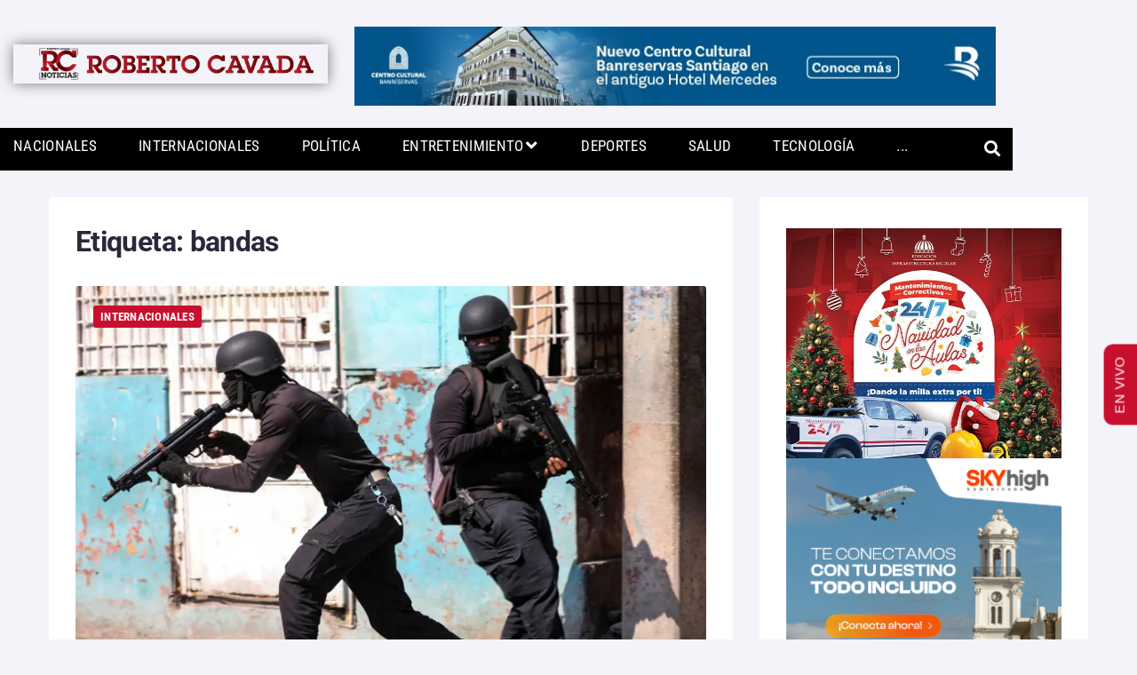

--- FILE ---
content_type: text/html; charset=UTF-8
request_url: https://robertocavada.com/tag/bandas/
body_size: 313455
content:
<!DOCTYPE html>
<html lang="es-CR">
<head>
<meta charset="UTF-8">
<link rel="profile" href="http://gmpg.org/xfn/11">
<link rel="pingback" href="https://robertocavada.com/xmlrpc.php">
<meta name="viewport" content="width=device-width, initial-scale=1" />
<meta name="theme-color" content="#c8102e"/>
<meta name='robots' content='index, follow, max-image-preview:large, max-snippet:-1, max-video-preview:-1' />
	<style>img:is([sizes="auto" i], [sizes^="auto," i]) { contain-intrinsic-size: 3000px 1500px }</style>
	
<!-- Google Tag Manager for WordPress by gtm4wp.com -->
<script data-cfasync="false" data-pagespeed-no-defer>
	var gtm4wp_datalayer_name = "dataLayer";
	var dataLayer = dataLayer || [];
</script>
<!-- End Google Tag Manager for WordPress by gtm4wp.com -->
<!-- Open Graph Meta Tags generated by Blog2Social 873 - https://www.blog2social.com -->
<meta property="og:title" content="RC Noticias"/>
<meta property="og:description" content="Roberto Cavada, el hombre noticia."/>
<meta property="og:url" content="/tag/bandas/"/>
<meta property="og:image" content="https://robertocavada.com/wp-content/uploads/2024/12/Agentes-policiales-haitianos.webp"/>
<meta property="og:image:width" content="1200" />
<meta property="og:image:height" content="840" />
<meta property="og:type" content="article"/>
<meta property="og:article:published_time" content="2024-12-30 22:27:30"/>
<meta property="og:article:modified_time" content="2024-12-30 22:27:59"/>
<meta property="og:article:tag" content="bandas"/>
<meta property="og:article:tag" content="Policía"/>
<meta property="og:article:tag" content="RCNoticias"/>
<!-- Open Graph Meta Tags generated by Blog2Social 873 - https://www.blog2social.com -->
<meta name="twitter:card" content="summary">
<meta name="twitter:title" content="RC Noticias"/>
<meta name="twitter:description" content="Roberto Cavada, el hombre noticia."/>
<meta name="twitter:image" content="https://robertocavada.com/wp-content/uploads/2024/12/Agentes-policiales-haitianos.webp"/>

	<!-- This site is optimized with the Yoast SEO plugin v26.7 - https://yoast.com/wordpress/plugins/seo/ -->
	<title>bandas Archives | RC Noticias</title>
	<link rel="canonical" href="https://robertocavada.com/tag/bandas/" />
	<link rel="next" href="https://robertocavada.com/tag/bandas/page/2/" />
	<meta name="twitter:site" content="@rcavada" />
	<script type="application/ld+json" class="yoast-schema-graph">{"@context":"https://schema.org","@graph":[{"@type":"CollectionPage","@id":"https://robertocavada.com/tag/bandas/","url":"https://robertocavada.com/tag/bandas/","name":"bandas Archives | RC Noticias","isPartOf":{"@id":"https://robertocavada.com/#website"},"primaryImageOfPage":{"@id":"https://robertocavada.com/tag/bandas/#primaryimage"},"image":{"@id":"https://robertocavada.com/tag/bandas/#primaryimage"},"thumbnailUrl":"https://robertocavada.com/wp-content/uploads/2024/12/Agentes-policiales-haitianos.webp","breadcrumb":{"@id":"https://robertocavada.com/tag/bandas/#breadcrumb"},"inLanguage":"es-CR"},{"@type":"ImageObject","inLanguage":"es-CR","@id":"https://robertocavada.com/tag/bandas/#primaryimage","url":"https://robertocavada.com/wp-content/uploads/2024/12/Agentes-policiales-haitianos.webp","contentUrl":"https://robertocavada.com/wp-content/uploads/2024/12/Agentes-policiales-haitianos.webp","width":1200,"height":840},{"@type":"BreadcrumbList","@id":"https://robertocavada.com/tag/bandas/#breadcrumb","itemListElement":[{"@type":"ListItem","position":1,"name":"Home","item":"https://robertocavada.com/"},{"@type":"ListItem","position":2,"name":"bandas"}]},{"@type":"WebSite","@id":"https://robertocavada.com/#website","url":"https://robertocavada.com/","name":"RC Noticias","description":"Roberto Cavada, el hombre noticia.","publisher":{"@id":"https://robertocavada.com/#organization"},"potentialAction":[{"@type":"SearchAction","target":{"@type":"EntryPoint","urlTemplate":"https://robertocavada.com/?s={search_term_string}"},"query-input":{"@type":"PropertyValueSpecification","valueRequired":true,"valueName":"search_term_string"}}],"inLanguage":"es-CR"},{"@type":"Organization","@id":"https://robertocavada.com/#organization","name":"RC Noticias","url":"https://robertocavada.com/","logo":{"@type":"ImageObject","inLanguage":"es-CR","@id":"https://robertocavada.com/#/schema/logo/image/","url":"https://robertocavada.com/wp-content/uploads/2017/11/logored.png","contentUrl":"https://robertocavada.com/wp-content/uploads/2017/11/logored.png","width":309,"height":257,"caption":"RC Noticias"},"image":{"@id":"https://robertocavada.com/#/schema/logo/image/"},"sameAs":["https://www.facebook.com/RobertoCavada","https://x.com/rcavada","https://www.instagram.com/contactocavada/","https://do.linkedin.com/in/robertocavada","https://www.youtube.com/c/RobertoCavada11/"]}]}</script>
	<!-- / Yoast SEO plugin. -->


<link rel='dns-prefetch' href='//platform-api.sharethis.com' />
<link rel='dns-prefetch' href='//www.googletagmanager.com' />
<link rel='dns-prefetch' href='//fonts.googleapis.com' />
<link rel="alternate" type="application/rss+xml" title="RC Noticias &raquo; Feed" href="https://robertocavada.com/feed/" />
<link rel="alternate" type="application/rss+xml" title="RC Noticias &raquo; RSS de los comentarios" href="https://robertocavada.com/comments/feed/" />
<link rel="alternate" type="application/rss+xml" title="RC Noticias &raquo; bandas RSS de la etiqueta" href="https://robertocavada.com/tag/bandas/feed/" />
<script type="text/javascript">
/* <![CDATA[ */
window._wpemojiSettings = {"baseUrl":"https:\/\/s.w.org\/images\/core\/emoji\/16.0.1\/72x72\/","ext":".png","svgUrl":"https:\/\/s.w.org\/images\/core\/emoji\/16.0.1\/svg\/","svgExt":".svg","source":{"concatemoji":"https:\/\/robertocavada.com\/wp-includes\/js\/wp-emoji-release.min.js?ver=6.8.3"}};
/*! This file is auto-generated */
!function(s,n){var o,i,e;function c(e){try{var t={supportTests:e,timestamp:(new Date).valueOf()};sessionStorage.setItem(o,JSON.stringify(t))}catch(e){}}function p(e,t,n){e.clearRect(0,0,e.canvas.width,e.canvas.height),e.fillText(t,0,0);var t=new Uint32Array(e.getImageData(0,0,e.canvas.width,e.canvas.height).data),a=(e.clearRect(0,0,e.canvas.width,e.canvas.height),e.fillText(n,0,0),new Uint32Array(e.getImageData(0,0,e.canvas.width,e.canvas.height).data));return t.every(function(e,t){return e===a[t]})}function u(e,t){e.clearRect(0,0,e.canvas.width,e.canvas.height),e.fillText(t,0,0);for(var n=e.getImageData(16,16,1,1),a=0;a<n.data.length;a++)if(0!==n.data[a])return!1;return!0}function f(e,t,n,a){switch(t){case"flag":return n(e,"\ud83c\udff3\ufe0f\u200d\u26a7\ufe0f","\ud83c\udff3\ufe0f\u200b\u26a7\ufe0f")?!1:!n(e,"\ud83c\udde8\ud83c\uddf6","\ud83c\udde8\u200b\ud83c\uddf6")&&!n(e,"\ud83c\udff4\udb40\udc67\udb40\udc62\udb40\udc65\udb40\udc6e\udb40\udc67\udb40\udc7f","\ud83c\udff4\u200b\udb40\udc67\u200b\udb40\udc62\u200b\udb40\udc65\u200b\udb40\udc6e\u200b\udb40\udc67\u200b\udb40\udc7f");case"emoji":return!a(e,"\ud83e\udedf")}return!1}function g(e,t,n,a){var r="undefined"!=typeof WorkerGlobalScope&&self instanceof WorkerGlobalScope?new OffscreenCanvas(300,150):s.createElement("canvas"),o=r.getContext("2d",{willReadFrequently:!0}),i=(o.textBaseline="top",o.font="600 32px Arial",{});return e.forEach(function(e){i[e]=t(o,e,n,a)}),i}function t(e){var t=s.createElement("script");t.src=e,t.defer=!0,s.head.appendChild(t)}"undefined"!=typeof Promise&&(o="wpEmojiSettingsSupports",i=["flag","emoji"],n.supports={everything:!0,everythingExceptFlag:!0},e=new Promise(function(e){s.addEventListener("DOMContentLoaded",e,{once:!0})}),new Promise(function(t){var n=function(){try{var e=JSON.parse(sessionStorage.getItem(o));if("object"==typeof e&&"number"==typeof e.timestamp&&(new Date).valueOf()<e.timestamp+604800&&"object"==typeof e.supportTests)return e.supportTests}catch(e){}return null}();if(!n){if("undefined"!=typeof Worker&&"undefined"!=typeof OffscreenCanvas&&"undefined"!=typeof URL&&URL.createObjectURL&&"undefined"!=typeof Blob)try{var e="postMessage("+g.toString()+"("+[JSON.stringify(i),f.toString(),p.toString(),u.toString()].join(",")+"));",a=new Blob([e],{type:"text/javascript"}),r=new Worker(URL.createObjectURL(a),{name:"wpTestEmojiSupports"});return void(r.onmessage=function(e){c(n=e.data),r.terminate(),t(n)})}catch(e){}c(n=g(i,f,p,u))}t(n)}).then(function(e){for(var t in e)n.supports[t]=e[t],n.supports.everything=n.supports.everything&&n.supports[t],"flag"!==t&&(n.supports.everythingExceptFlag=n.supports.everythingExceptFlag&&n.supports[t]);n.supports.everythingExceptFlag=n.supports.everythingExceptFlag&&!n.supports.flag,n.DOMReady=!1,n.readyCallback=function(){n.DOMReady=!0}}).then(function(){return e}).then(function(){var e;n.supports.everything||(n.readyCallback(),(e=n.source||{}).concatemoji?t(e.concatemoji):e.wpemoji&&e.twemoji&&(t(e.twemoji),t(e.wpemoji)))}))}((window,document),window._wpemojiSettings);
/* ]]> */
</script>
<!-- robertocavada.com is managing ads with Advanced Ads 2.0.16 – https://wpadvancedads.com/ --><script id="advads-ready">
			window.advanced_ads_ready=function(e,a){a=a||"complete";var d=function(e){return"interactive"===a?"loading"!==e:"complete"===e};d(document.readyState)?e():document.addEventListener("readystatechange",(function(a){d(a.target.readyState)&&e()}),{once:"interactive"===a})},window.advanced_ads_ready_queue=window.advanced_ads_ready_queue||[];		</script>
		<style id='wp-emoji-styles-inline-css' type='text/css'>

	img.wp-smiley, img.emoji {
		display: inline !important;
		border: none !important;
		box-shadow: none !important;
		height: 1em !important;
		width: 1em !important;
		margin: 0 0.07em !important;
		vertical-align: -0.1em !important;
		background: none !important;
		padding: 0 !important;
	}
</style>
<link rel='stylesheet' id='wp-block-library-css' href='https://robertocavada.com/wp-includes/css/dist/block-library/style.min.css?ver=6.8.3' type='text/css' media='all' />
<style id='classic-theme-styles-inline-css' type='text/css'>
/*! This file is auto-generated */
.wp-block-button__link{color:#fff;background-color:#32373c;border-radius:9999px;box-shadow:none;text-decoration:none;padding:calc(.667em + 2px) calc(1.333em + 2px);font-size:1.125em}.wp-block-file__button{background:#32373c;color:#fff;text-decoration:none}
</style>
<style id='global-styles-inline-css' type='text/css'>
:root{--wp--preset--aspect-ratio--square: 1;--wp--preset--aspect-ratio--4-3: 4/3;--wp--preset--aspect-ratio--3-4: 3/4;--wp--preset--aspect-ratio--3-2: 3/2;--wp--preset--aspect-ratio--2-3: 2/3;--wp--preset--aspect-ratio--16-9: 16/9;--wp--preset--aspect-ratio--9-16: 9/16;--wp--preset--color--black: #000000;--wp--preset--color--cyan-bluish-gray: #abb8c3;--wp--preset--color--white: #ffffff;--wp--preset--color--pale-pink: #f78da7;--wp--preset--color--vivid-red: #cf2e2e;--wp--preset--color--luminous-vivid-orange: #ff6900;--wp--preset--color--luminous-vivid-amber: #fcb900;--wp--preset--color--light-green-cyan: #7bdcb5;--wp--preset--color--vivid-green-cyan: #00d084;--wp--preset--color--pale-cyan-blue: #8ed1fc;--wp--preset--color--vivid-cyan-blue: #0693e3;--wp--preset--color--vivid-purple: #9b51e0;--wp--preset--gradient--vivid-cyan-blue-to-vivid-purple: linear-gradient(135deg,rgba(6,147,227,1) 0%,rgb(155,81,224) 100%);--wp--preset--gradient--light-green-cyan-to-vivid-green-cyan: linear-gradient(135deg,rgb(122,220,180) 0%,rgb(0,208,130) 100%);--wp--preset--gradient--luminous-vivid-amber-to-luminous-vivid-orange: linear-gradient(135deg,rgba(252,185,0,1) 0%,rgba(255,105,0,1) 100%);--wp--preset--gradient--luminous-vivid-orange-to-vivid-red: linear-gradient(135deg,rgba(255,105,0,1) 0%,rgb(207,46,46) 100%);--wp--preset--gradient--very-light-gray-to-cyan-bluish-gray: linear-gradient(135deg,rgb(238,238,238) 0%,rgb(169,184,195) 100%);--wp--preset--gradient--cool-to-warm-spectrum: linear-gradient(135deg,rgb(74,234,220) 0%,rgb(151,120,209) 20%,rgb(207,42,186) 40%,rgb(238,44,130) 60%,rgb(251,105,98) 80%,rgb(254,248,76) 100%);--wp--preset--gradient--blush-light-purple: linear-gradient(135deg,rgb(255,206,236) 0%,rgb(152,150,240) 100%);--wp--preset--gradient--blush-bordeaux: linear-gradient(135deg,rgb(254,205,165) 0%,rgb(254,45,45) 50%,rgb(107,0,62) 100%);--wp--preset--gradient--luminous-dusk: linear-gradient(135deg,rgb(255,203,112) 0%,rgb(199,81,192) 50%,rgb(65,88,208) 100%);--wp--preset--gradient--pale-ocean: linear-gradient(135deg,rgb(255,245,203) 0%,rgb(182,227,212) 50%,rgb(51,167,181) 100%);--wp--preset--gradient--electric-grass: linear-gradient(135deg,rgb(202,248,128) 0%,rgb(113,206,126) 100%);--wp--preset--gradient--midnight: linear-gradient(135deg,rgb(2,3,129) 0%,rgb(40,116,252) 100%);--wp--preset--font-size--small: 13px;--wp--preset--font-size--medium: 20px;--wp--preset--font-size--large: 36px;--wp--preset--font-size--x-large: 42px;--wp--preset--spacing--20: 0.44rem;--wp--preset--spacing--30: 0.67rem;--wp--preset--spacing--40: 1rem;--wp--preset--spacing--50: 1.5rem;--wp--preset--spacing--60: 2.25rem;--wp--preset--spacing--70: 3.38rem;--wp--preset--spacing--80: 5.06rem;--wp--preset--shadow--natural: 6px 6px 9px rgba(0, 0, 0, 0.2);--wp--preset--shadow--deep: 12px 12px 50px rgba(0, 0, 0, 0.4);--wp--preset--shadow--sharp: 6px 6px 0px rgba(0, 0, 0, 0.2);--wp--preset--shadow--outlined: 6px 6px 0px -3px rgba(255, 255, 255, 1), 6px 6px rgba(0, 0, 0, 1);--wp--preset--shadow--crisp: 6px 6px 0px rgba(0, 0, 0, 1);}:where(.is-layout-flex){gap: 0.5em;}:where(.is-layout-grid){gap: 0.5em;}body .is-layout-flex{display: flex;}.is-layout-flex{flex-wrap: wrap;align-items: center;}.is-layout-flex > :is(*, div){margin: 0;}body .is-layout-grid{display: grid;}.is-layout-grid > :is(*, div){margin: 0;}:where(.wp-block-columns.is-layout-flex){gap: 2em;}:where(.wp-block-columns.is-layout-grid){gap: 2em;}:where(.wp-block-post-template.is-layout-flex){gap: 1.25em;}:where(.wp-block-post-template.is-layout-grid){gap: 1.25em;}.has-black-color{color: var(--wp--preset--color--black) !important;}.has-cyan-bluish-gray-color{color: var(--wp--preset--color--cyan-bluish-gray) !important;}.has-white-color{color: var(--wp--preset--color--white) !important;}.has-pale-pink-color{color: var(--wp--preset--color--pale-pink) !important;}.has-vivid-red-color{color: var(--wp--preset--color--vivid-red) !important;}.has-luminous-vivid-orange-color{color: var(--wp--preset--color--luminous-vivid-orange) !important;}.has-luminous-vivid-amber-color{color: var(--wp--preset--color--luminous-vivid-amber) !important;}.has-light-green-cyan-color{color: var(--wp--preset--color--light-green-cyan) !important;}.has-vivid-green-cyan-color{color: var(--wp--preset--color--vivid-green-cyan) !important;}.has-pale-cyan-blue-color{color: var(--wp--preset--color--pale-cyan-blue) !important;}.has-vivid-cyan-blue-color{color: var(--wp--preset--color--vivid-cyan-blue) !important;}.has-vivid-purple-color{color: var(--wp--preset--color--vivid-purple) !important;}.has-black-background-color{background-color: var(--wp--preset--color--black) !important;}.has-cyan-bluish-gray-background-color{background-color: var(--wp--preset--color--cyan-bluish-gray) !important;}.has-white-background-color{background-color: var(--wp--preset--color--white) !important;}.has-pale-pink-background-color{background-color: var(--wp--preset--color--pale-pink) !important;}.has-vivid-red-background-color{background-color: var(--wp--preset--color--vivid-red) !important;}.has-luminous-vivid-orange-background-color{background-color: var(--wp--preset--color--luminous-vivid-orange) !important;}.has-luminous-vivid-amber-background-color{background-color: var(--wp--preset--color--luminous-vivid-amber) !important;}.has-light-green-cyan-background-color{background-color: var(--wp--preset--color--light-green-cyan) !important;}.has-vivid-green-cyan-background-color{background-color: var(--wp--preset--color--vivid-green-cyan) !important;}.has-pale-cyan-blue-background-color{background-color: var(--wp--preset--color--pale-cyan-blue) !important;}.has-vivid-cyan-blue-background-color{background-color: var(--wp--preset--color--vivid-cyan-blue) !important;}.has-vivid-purple-background-color{background-color: var(--wp--preset--color--vivid-purple) !important;}.has-black-border-color{border-color: var(--wp--preset--color--black) !important;}.has-cyan-bluish-gray-border-color{border-color: var(--wp--preset--color--cyan-bluish-gray) !important;}.has-white-border-color{border-color: var(--wp--preset--color--white) !important;}.has-pale-pink-border-color{border-color: var(--wp--preset--color--pale-pink) !important;}.has-vivid-red-border-color{border-color: var(--wp--preset--color--vivid-red) !important;}.has-luminous-vivid-orange-border-color{border-color: var(--wp--preset--color--luminous-vivid-orange) !important;}.has-luminous-vivid-amber-border-color{border-color: var(--wp--preset--color--luminous-vivid-amber) !important;}.has-light-green-cyan-border-color{border-color: var(--wp--preset--color--light-green-cyan) !important;}.has-vivid-green-cyan-border-color{border-color: var(--wp--preset--color--vivid-green-cyan) !important;}.has-pale-cyan-blue-border-color{border-color: var(--wp--preset--color--pale-cyan-blue) !important;}.has-vivid-cyan-blue-border-color{border-color: var(--wp--preset--color--vivid-cyan-blue) !important;}.has-vivid-purple-border-color{border-color: var(--wp--preset--color--vivid-purple) !important;}.has-vivid-cyan-blue-to-vivid-purple-gradient-background{background: var(--wp--preset--gradient--vivid-cyan-blue-to-vivid-purple) !important;}.has-light-green-cyan-to-vivid-green-cyan-gradient-background{background: var(--wp--preset--gradient--light-green-cyan-to-vivid-green-cyan) !important;}.has-luminous-vivid-amber-to-luminous-vivid-orange-gradient-background{background: var(--wp--preset--gradient--luminous-vivid-amber-to-luminous-vivid-orange) !important;}.has-luminous-vivid-orange-to-vivid-red-gradient-background{background: var(--wp--preset--gradient--luminous-vivid-orange-to-vivid-red) !important;}.has-very-light-gray-to-cyan-bluish-gray-gradient-background{background: var(--wp--preset--gradient--very-light-gray-to-cyan-bluish-gray) !important;}.has-cool-to-warm-spectrum-gradient-background{background: var(--wp--preset--gradient--cool-to-warm-spectrum) !important;}.has-blush-light-purple-gradient-background{background: var(--wp--preset--gradient--blush-light-purple) !important;}.has-blush-bordeaux-gradient-background{background: var(--wp--preset--gradient--blush-bordeaux) !important;}.has-luminous-dusk-gradient-background{background: var(--wp--preset--gradient--luminous-dusk) !important;}.has-pale-ocean-gradient-background{background: var(--wp--preset--gradient--pale-ocean) !important;}.has-electric-grass-gradient-background{background: var(--wp--preset--gradient--electric-grass) !important;}.has-midnight-gradient-background{background: var(--wp--preset--gradient--midnight) !important;}.has-small-font-size{font-size: var(--wp--preset--font-size--small) !important;}.has-medium-font-size{font-size: var(--wp--preset--font-size--medium) !important;}.has-large-font-size{font-size: var(--wp--preset--font-size--large) !important;}.has-x-large-font-size{font-size: var(--wp--preset--font-size--x-large) !important;}
:where(.wp-block-post-template.is-layout-flex){gap: 1.25em;}:where(.wp-block-post-template.is-layout-grid){gap: 1.25em;}
:where(.wp-block-columns.is-layout-flex){gap: 2em;}:where(.wp-block-columns.is-layout-grid){gap: 2em;}
:root :where(.wp-block-pullquote){font-size: 1.5em;line-height: 1.6;}
</style>
<link rel='stylesheet' id='share-this-share-buttons-sticky-css' href='https://robertocavada.com/wp-content/plugins/sharethis-share-buttons/css/mu-style.css?ver=1755831603' type='text/css' media='all' />
<link rel='stylesheet' id='cherry-google-fonts-storycle-css' href='//fonts.googleapis.com/css?family=Roboto%3A400%2C400italic%2C700%2C700italic%2C300%7CRoboto+Condensed%3A700&#038;subset=latin&#038;ver=6.8.3' type='text/css' media='all' />
<link rel='stylesheet' id='jet-menu-public-styles-css' href='https://robertocavada.com/wp-content/plugins/jet-menu/assets/public/css/public.css?ver=2.4.18' type='text/css' media='all' />
<link rel='stylesheet' id='jet-menu-general-css' href='https://robertocavada.com/wp-content/uploads/jet-menu/jet-menu-general.css?ver=1668054680' type='text/css' media='all' />
<link rel='stylesheet' id='jet-blocks-css' href='https://robertocavada.com/wp-content/uploads/elementor/css/custom-jet-blocks.css?ver=1.3.22' type='text/css' media='all' />
<link rel='stylesheet' id='elementor-icons-css' href='https://robertocavada.com/wp-content/plugins/elementor/assets/lib/eicons/css/elementor-icons.min.css?ver=5.45.0' type='text/css' media='all' />
<link rel='stylesheet' id='elementor-frontend-css' href='https://robertocavada.com/wp-content/plugins/elementor/assets/css/frontend.min.css?ver=3.34.1' type='text/css' media='all' />
<style id='elementor-frontend-inline-css' type='text/css'>
.elementor-kit-110711{--e-global-color-primary:#6EC1E4;--e-global-color-secondary:#54595F;--e-global-color-text:#7A7A7A;--e-global-color-accent:#61CE70;--e-global-color-33450d0b:#4054B2;--e-global-color-144e5ea6:#23A455;--e-global-color-7dce7155:#000;--e-global-color-1185050a:#FFF;--e-global-typography-primary-font-family:"Roboto";--e-global-typography-primary-font-weight:600;--e-global-typography-secondary-font-family:"Roboto Slab";--e-global-typography-secondary-font-weight:400;--e-global-typography-text-font-family:"Roboto";--e-global-typography-text-font-weight:400;--e-global-typography-accent-font-family:"Roboto";--e-global-typography-accent-font-weight:500;}.elementor-kit-110711 e-page-transition{background-color:#FFBC7D;}.elementor-section.elementor-section-boxed > .elementor-container{max-width:1140px;}.e-con{--container-max-width:1140px;}.elementor-widget:not(:last-child){margin-block-end:20px;}.elementor-element{--widgets-spacing:20px 20px;--widgets-spacing-row:20px;--widgets-spacing-column:20px;}{}h1.entry-title{display:var(--page-title-display);}@media(max-width:1024px){.elementor-section.elementor-section-boxed > .elementor-container{max-width:1024px;}.e-con{--container-max-width:1024px;}}@media(max-width:767px){.elementor-section.elementor-section-boxed > .elementor-container{max-width:767px;}.e-con{--container-max-width:767px;}}
.elementor-110886 .elementor-element.elementor-element-6a15 > .elementor-container > .elementor-column > .elementor-widget-wrap{align-content:center;align-items:center;}.elementor-110886 .elementor-element.elementor-element-6a15 .elementor-repeater-item-c989ba7.jet-parallax-section__layout .jet-parallax-section__image{background-size:auto;}.elementor-bc-flex-widget .elementor-110886 .elementor-element.elementor-element-311e.elementor-column .elementor-widget-wrap{align-items:center;}.elementor-110886 .elementor-element.elementor-element-311e.elementor-column.elementor-element[data-element_type="column"] > .elementor-widget-wrap.elementor-element-populated{align-content:center;align-items:center;}.elementor-110886 .elementor-element.elementor-element-311e.elementor-column > .elementor-widget-wrap{justify-content:flex-start;}.elementor-110886 .elementor-element.elementor-element-311e > .elementor-widget-wrap > .elementor-widget:not(.elementor-widget__width-auto):not(.elementor-widget__width-initial):not(:last-child):not(.elementor-absolute){margin-block-end:0px;}.elementor-110886 .elementor-element.elementor-element-1159 > .elementor-widget-container{box-shadow:0px 0px 15px 0px rgba(0,0,0,0.5);}.elementor-110886 .elementor-element.elementor-element-6a15{padding:10px 0px 0px 0px;}.elementor-110886 .elementor-element.elementor-element-6df7 .elementor-repeater-item-6d423cd.jet-parallax-section__layout .jet-parallax-section__image{background-size:auto;}.elementor-110886 .elementor-element.elementor-element-45f6 > .elementor-element-populated{padding:0px 0px 0px 0px;}.elementor-110886 .elementor-element.elementor-element-1291 .elementor-repeater-item-ff80fbd.jet-parallax-section__layout .jet-parallax-section__image{background-size:auto;}.elementor-110886 .elementor-element.elementor-element-412a > .elementor-widget-container{margin:0px 0px 0px 0px;padding:0px 0px 0px 0px;border-style:none;border-radius:0px 0px 0px 0px;}.elementor-110886 .elementor-element.elementor-element-412a{z-index:5000;--jmm-top-items-icon-size:0px;--jmm-top-item-dropdown-icon-size:20px;--jmm-top-menu-bg-color:#000000;--jmm-top-items-ver-padding:0px;--jmm-top-items-hor-padding:15px;--jmm-top-items-gap:0px;--jmm-top-items-hor-align:space-between;--jmm-sub-menu-offset:10px;--jmm-mega-container-ver-padding:0px;--jmm-mega-container-hor-padding:0px;--jmm-top-item-icon-color:#FFFFFF;--jmm-top-item-title-color:#FFFFFF;--jmm-top-item-dropdown-icon-color:#FFFFFF;--jmm-top-item-bg-color:#000000;--jmm-sub-item-title-color:#FFFFFF;--jmm-sub-item-bg-color:#000000;--jmm-top-hover-item-icon-color:#FFFFFF;--jmm-top-hover-item-title-color:#FFFFFF;--jmm-top-hover-item-dropdown-color:#FFFFFF;--jmm-top-hover-item-bg-color:#C8102E;--jmm-sub-hover-item-title-color:#C8102E;--jmm-sub-hover-item-bg-color:#000000;}.elementor-110886 .elementor-element.elementor-element-412a:hover .elementor-widget-container{border-style:solid;border-width:0px 0px 3px 0px;border-color:#FFFFFF;}.elementor-110886 .elementor-element.elementor-element-412a:hover > .elementor-widget-container{border-radius:0px 0px 3px 0px;}.elementor-110886 .elementor-element.elementor-element-412a .jet-mega-menu.jet-mega-menu--layout-horizontal .jet-mega-menu-item__link--top-level,
							.elementor-110886 .elementor-element.elementor-element-412a .jet-mega-menu.jet-mega-menu--layout-vertical .jet-mega-menu-item__link--top-level{font-family:"Roboto Condensed", Sans-serif;text-transform:uppercase;line-height:40px;letter-spacing:0.3px;word-spacing:3px;}.elementor-110886 .elementor-element.elementor-element-412a .jet-mega-menu.jet-mega-menu--layout-horizontal .jet-mega-menu-item__link--sub-level,
							.elementor-110886 .elementor-element.elementor-element-412a .jet-mega-menu.jet-mega-menu--layout-vertical .jet-mega-menu-item__link--sub-level{font-family:"Roboto Condensed", Sans-serif;}.elementor-110886 .elementor-element.elementor-element-412a .jet-mega-menu.jet-mega-menu--layout-horizontal .jet-mega-menu-sub-menu__list,
				.elementor-110886 .elementor-element.elementor-element-412a .jet-mega-menu.jet-mega-menu--layout-horizontal .jet-mega-menu-mega-container__inner,
				.elementor-110886 .elementor-element.elementor-element-412a .jet-mega-menu.jet-mega-menu--layout-vertical .jet-mega-menu-sub-menu__list,
				.elementor-110886 .elementor-element.elementor-element-412a .jet-mega-menu.jet-mega-menu--layout-vertical .jet-mega-menu-mega-container__inner{border-style:none;}.elementor-110886 .elementor-element.elementor-element-412a .jet-mobile-menu__container{z-index:999;}.elementor-110886 .elementor-element.elementor-element-412a .jet-mobile-menu__container .jet-mobile-menu-cover{z-index:calc(999-1);}.elementor-110886 .elementor-element.elementor-element-26d6748{z-index:5000;}.elementor-110886 .elementor-element.elementor-element-3ef0863 .jet-search__field{padding:13px 15px 13px 15px;border-style:solid;border-width:0px 0px 0px 0px;}.elementor-110886 .elementor-element.elementor-element-3ef0863 .jet-search__submit{background-color:rgba(0,0,0,0);color:#939398;margin:0px 0px 0px 0px;}.elementor-110886 .elementor-element.elementor-element-3ef0863 .jet-search__submit:hover{color:#377eff;}.elementor-110886 .elementor-element.elementor-element-3ef0863 .jet-search__popup:not(.jet-search__popup--full-screen){width:310px;}.elementor-110886 .elementor-element.elementor-element-3ef0863 .jet-search__popup--full-screen .jet-search__popup-content{width:310px;}.elementor-110886 .elementor-element.elementor-element-3ef0863 .jet-search__popup{background-color:#ffffff;border-radius:2px 2px 2px 2px;right:-1px;left:auto;}.elementor-110886 .elementor-element.elementor-element-3ef0863 .jet-search__popup-trigger{background-color:rgba(0,0,0,0);color:#ffffff;padding:11px 5px 10px 5px;}.elementor-110886 .elementor-element.elementor-element-3ef0863 .jet-search__popup-trigger:hover{color:#377eff;}.elementor-110886 .elementor-element.elementor-element-3ef0863 .jet-search__popup-trigger-container{justify-content:center;}.elementor-110886 .elementor-element.elementor-element-3ef0863 .jet-search__popup-close{background-color:rgba(0,0,0,0);color:#939398;margin:0px 0px 0px 0px;}.elementor-110886 .elementor-element.elementor-element-3ef0863 .jet-search__popup-close:hover{color:#377eff;}.elementor-110886 .elementor-element.elementor-element-1291:not(.elementor-motion-effects-element-type-background), .elementor-110886 .elementor-element.elementor-element-1291 > .elementor-motion-effects-container > .elementor-motion-effects-layer{background-color:#000000;}.elementor-110886 .elementor-element.elementor-element-1291, .elementor-110886 .elementor-element.elementor-element-1291 > .elementor-background-overlay{border-radius:0px 0px 0px 0px;}.elementor-110886 .elementor-element.elementor-element-1291{transition:background 0.3s, border 0.3s, border-radius 0.3s, box-shadow 0.3s;margin-top:0px;margin-bottom:0px;padding:0px 0px 0px 0px;}.elementor-110886 .elementor-element.elementor-element-1291 > .elementor-background-overlay{transition:background 0.3s, border-radius 0.3s, opacity 0.3s;}.elementor-110886 .elementor-element.elementor-element-6df7{padding:10px 0px 0px 0px;}@media(max-width:1024px){.elementor-110886 .elementor-element.elementor-element-54642b8{z-index:5000;}}@media(max-width:767px){.elementor-110886 .elementor-element.elementor-element-1159 .jet-logo{justify-content:center;}.elementor-110886 .elementor-element.elementor-element-14b8{width:50%;}.elementor-110886 .elementor-element.elementor-element-26d6748{width:50%;}.elementor-110886 .elementor-element.elementor-element-3ef0863 .jet-search__popup:not(.jet-search__popup--full-screen){width:280px;}.elementor-110886 .elementor-element.elementor-element-3ef0863 .jet-search__popup--full-screen .jet-search__popup-content{width:280px;}.elementor-110886 .elementor-element.elementor-element-3ef0863 .jet-search__popup{top:-1px;bottom:auto;}}@media(min-width:768px){.elementor-110886 .elementor-element.elementor-element-311e{width:33.665%;}.elementor-110886 .elementor-element.elementor-element-47cc{width:66%;}.elementor-110886 .elementor-element.elementor-element-3b1b{width:91%;}.elementor-110886 .elementor-element.elementor-element-14b8{width:4.996%;}.elementor-110886 .elementor-element.elementor-element-26d6748{width:4%;}}@media(max-width:1024px) and (min-width:768px){.elementor-110886 .elementor-element.elementor-element-3b1b{width:88%;}.elementor-110886 .elementor-element.elementor-element-14b8{width:7%;}.elementor-110886 .elementor-element.elementor-element-26d6748{width:5%;}}/* Start custom CSS for jet-mega-menu, class: .elementor-element-412a */li + li{
    margin-top: 0px !important;
}/* End custom CSS */
/* Start custom CSS for jet-mega-menu, class: .elementor-element-412a */li + li{
    margin-top: 0px !important;
}/* End custom CSS */
/* Start custom CSS for jet-mega-menu, class: .elementor-element-412a */li + li{
    margin-top: 0px !important;
}/* End custom CSS */
/* Start custom CSS for jet-mega-menu, class: .elementor-element-412a */li + li{
    margin-top: 0px !important;
}/* End custom CSS */
.elementor-110885 .elementor-element.elementor-element-5780 .elementor-repeater-item-33d0cec.jet-parallax-section__layout .jet-parallax-section__image{background-size:auto;}.elementor-bc-flex-widget .elementor-110885 .elementor-element.elementor-element-768b.elementor-column .elementor-widget-wrap{align-items:center;}.elementor-110885 .elementor-element.elementor-element-768b.elementor-column.elementor-element[data-element_type="column"] > .elementor-widget-wrap.elementor-element-populated{align-content:center;align-items:center;}.elementor-110885 .elementor-element.elementor-element-45a{--grid-template-columns:repeat(0, auto);--grid-column-gap:5px;--grid-row-gap:0px;}.elementor-110885 .elementor-element.elementor-element-45a .elementor-widget-container{text-align:center;}.elementor-110885 .elementor-element.elementor-element-45a .elementor-social-icon{background-color:rgba(0,0,0,0);}.elementor-110885 .elementor-element.elementor-element-45a .elementor-social-icon i{color:#8c8c91;}.elementor-110885 .elementor-element.elementor-element-45a .elementor-social-icon svg{fill:#8c8c91;}.elementor-110885 .elementor-element.elementor-element-45a .elementor-social-icon:hover i{color:#ffffff;}.elementor-110885 .elementor-element.elementor-element-45a .elementor-social-icon:hover svg{fill:#ffffff;}.elementor-110885 .elementor-element.elementor-element-5780:not(.elementor-motion-effects-element-type-background), .elementor-110885 .elementor-element.elementor-element-5780 > .elementor-motion-effects-container > .elementor-motion-effects-layer{background-color:#1c1c21;}.elementor-110885 .elementor-element.elementor-element-5780{transition:background 0.3s, border 0.3s, border-radius 0.3s, box-shadow 0.3s;padding:20px 0px 5px 0px;}.elementor-110885 .elementor-element.elementor-element-5780 > .elementor-background-overlay{transition:background 0.3s, border-radius 0.3s, opacity 0.3s;}.elementor-110885 .elementor-element.elementor-element-7075 > .elementor-container > .elementor-column > .elementor-widget-wrap{align-content:center;align-items:center;}.elementor-110885 .elementor-element.elementor-element-7075 .elementor-repeater-item-5afe729.jet-parallax-section__layout .jet-parallax-section__image{background-size:auto;}.elementor-110885 .elementor-element.elementor-element-a0675e9 > .elementor-element-populated{margin:0px 0px 0px 0px;--e-column-margin-right:0px;--e-column-margin-left:0px;}.elementor-110885 .elementor-element.elementor-element-9e07e98 .elementor-repeater-item-0a811ae.jet-parallax-section__layout .jet-parallax-section__image{background-size:auto;}.elementor-110885 .elementor-element.elementor-element-857ab8e > .elementor-widget-container{margin:0px 0px 0px 0px;padding:0px 0px 5px 0px;}.elementor-110885 .elementor-element.elementor-element-857ab8e{text-align:center;font-size:13px;color:#C3C3C9;}.elementor-110885 .elementor-element.elementor-element-cabf735{text-align:center;font-size:12px;color:#c3c3c9;}.elementor-110885 .elementor-element.elementor-element-7075:not(.elementor-motion-effects-element-type-background), .elementor-110885 .elementor-element.elementor-element-7075 > .elementor-motion-effects-container > .elementor-motion-effects-layer{background-color:#1c1c21;}.elementor-110885 .elementor-element.elementor-element-7075{transition:background 0.3s, border 0.3s, border-radius 0.3s, box-shadow 0.3s;padding:0px 0px 15px 0px;}.elementor-110885 .elementor-element.elementor-element-7075 > .elementor-background-overlay{transition:background 0.3s, border-radius 0.3s, opacity 0.3s;}@media(max-width:1024px) and (min-width:768px){.elementor-110885 .elementor-element.elementor-element-768b{width:50%;}.elementor-110885 .elementor-element.elementor-element-a0675e9{width:100%;}}@media(max-width:1024px){.elementor-110885 .elementor-element.elementor-element-cabf735{text-align:start;}}@media(max-width:767px){.elementor-110885 .elementor-element.elementor-element-cabf735{text-align:center;}}
</style>
<link rel='stylesheet' id='jet-blog-css' href='https://robertocavada.com/wp-content/plugins/jet-blog/assets/css/jet-blog.css?ver=2.4.8' type='text/css' media='all' />
<link rel='stylesheet' id='jet-tabs-frontend-css' href='https://robertocavada.com/wp-content/plugins/jet-tabs/assets/css/jet-tabs-frontend.css?ver=2.2.13' type='text/css' media='all' />
<link rel='stylesheet' id='swiper-css' href='https://robertocavada.com/wp-content/plugins/elementor/assets/lib/swiper/v8/css/swiper.min.css?ver=8.4.5' type='text/css' media='all' />
<link rel='stylesheet' id='jet-tricks-frontend-css' href='https://robertocavada.com/wp-content/plugins/jet-tricks/assets/css/jet-tricks-frontend.css?ver=1.5.9' type='text/css' media='all' />
<link rel='stylesheet' id='unslider-css-css' href='https://robertocavada.com/wp-content/plugins/advanced-ads-slider/public/assets/css/unslider.css?ver=2.0.4' type='text/css' media='all' />
<link rel='stylesheet' id='slider-css-css' href='https://robertocavada.com/wp-content/plugins/advanced-ads-slider/public/assets/css/slider.css?ver=2.0.4' type='text/css' media='all' />
<link rel='stylesheet' id='font-awesome-css' href='https://robertocavada.com/wp-content/plugins/elementor/assets/lib/font-awesome/css/font-awesome.min.css?ver=4.7.0' type='text/css' media='all' />
<link rel='stylesheet' id='magnific-popup-css' href='https://robertocavada.com/wp-content/themes/storycle/assets/css/magnific-popup.min.css?ver=1.1.0' type='text/css' media='all' />
<link rel='stylesheet' id='jquery-swiper-css' href='https://robertocavada.com/wp-content/themes/storycle/assets/css/swiper.min.css?ver=3.4.2' type='text/css' media='all' />
<link rel='stylesheet' id='material-design-icons-css' href='https://robertocavada.com/wp-content/themes/storycle/assets/css/materialdesignicons.min.css?ver=2.1.19' type='text/css' media='all' />
<link rel='stylesheet' id='storycle-theme-style-css' href='https://robertocavada.com/wp-content/themes/storycle/style.css?ver=1.1.0' type='text/css' media='all' />
<link rel='stylesheet' id='storycle-skin-style-css' href='https://robertocavada.com/wp-content/themes/storycle/skins/default/style-skin.css?ver=1.1.0' type='text/css' media='all' />
<style id='storycle-skin-style-inline-css' type='text/css'>
/* #Typography */body {font-style: normal;font-weight: 400;font-size: 17px;line-height: 1.6;font-family: Roboto, sans-serif;letter-spacing: 0.03em;text-align: left;text-transform: none;color: #29293a;}h1,.h1-style {font-style: normal;font-weight: 700;font-size: 36px;line-height: 1.2;font-family: Roboto, sans-serif;letter-spacing: -0.02em;text-align: inherit;text-transform: none;color: #29293a;}h2,.h2-style {font-style: normal;font-weight: 700;font-size: 32px;line-height: 1.25;font-family: Roboto, sans-serif;letter-spacing: -0.02em;text-align: inherit;text-transform: none;color: #29293a;}h3,.h3-style {font-style: normal;font-weight: 700;font-size: 26px;line-height: 1.3;font-family: Roboto, sans-serif;letter-spacing: -0.02em;text-align: inherit;text-transform: none;color: #29293a;}h4,.h4-style {font-style: normal;font-weight: 700;font-size: 22px;line-height: 1.36;font-family: Roboto, sans-serif;letter-spacing: -0.02em;text-align: inherit;text-transform: none;color: #29293a;}h5,.h5-style {font-style: normal;font-weight: 700;font-size: 18px;line-height: 1.33;font-family: Roboto, sans-serif;letter-spacing: 0em;text-align: inherit;text-transform: none;color: #29293a;}h6,.h6-style {font-style: normal;font-weight: 700;font-size: 14px;line-height: 1.4;font-family: Roboto, sans-serif;letter-spacing: 0em;text-align: inherit;text-transform: none;color: #29293a;}@media (min-width: 1200px) {h1,.h1-style { font-size: 44px; }h2,.h2-style { font-size: 32px; }h3,.h3-style { font-size: 26px; }}a,h1 a:hover,h2 a:hover,h3 a:hover,h4 a:hover,h5 a:hover,h6 a:hover { color: #c8102e; }a:hover { color: #c8102e; }/* #Helpers */.invert { color: #ffffff; }.primary-color { color: #c8102e; }/* #Layout */@media (min-width: 1200px) {.site .container {max-width: 1200px;}}/* #Pages */.site--layout-boxed .site-inner,.site--layout-framed .site-inner {max-width: 1230px;background-color: #ffffff;}.card-container,.content-separate-style .card-wrapper,.content-separate-style .sidebar .widget:not(.elementor-template-widget):not(.widget_elementor-library):not(.elementor-wp-widget),.content-separate-style .post-author-bio,.content-separate-style .comments-area,.content-separate-style .related-posts {background-color: #ffffff;}/* #Elements */blockquote {border-left-color: #c8102e;}blockquote.quote-bg {background-color: #29293a;color: #ffffff;}blockquote:before,blockquote.quote-bg cite {color: #c3c3c9;}blockquote.quote-type-2:before {color: #c8102e;}cite {font-weight: 400;color: rgb(147,147,153);}hr,.elementor hr{background-color: #c3c3c9;}.wp-caption-text {color: rgb(147,147,153);}/* #Media */.mejs-video .mejs-overlay:hover .mejs-overlay-button,.video-popup__trigger:hover .video-popup__play-icon {color: #c8102e;}/* #Page preloader */.page-preloader-cover{background-color: #ffffff;}.page-preloader-cover .bar:before{background-color: #c8102e;}.page-preloader-cover .bar {background-color: rgb(200,200,206);}/* #ToTop button */#toTop {color: #ffffff;background-color: #c8102e;}#toTop:hover {background-color: rgb(175,0,21);}/* #Header */.header-container:not(.header-container--transparent) {background-color: #ffffff;background-repeat: no-repeat;background-attachment: scroll;background-size: cover;;background-position: center;}/* ##Logo */.site-logo--text {font-style: normal;font-weight: 700;font-size: 30px;line-height: 1;font-family: Roboto, sans-serif;letter-spacing: 0em;text-transform: none;}.site-logo__link,.site-logo__link:hover {color: #c8102e;}/* #Fields */input,select,textarea {font-style: normal;font-weight: 400;font-family: Roboto, sans-serif;border-color: #c3c3c9;color: #29293a;}input:focus,select:focus,textarea:focus {border-color: #c8102e;}.comment-form label {color: rgb(147,147,153);}/* #Main Menu */.main-navigation .menu > li > a,.jet-menu >li >a,.jet-menu-badge__inner {font-style: normal;font-weight: 700;font-family: 'Roboto Condensed', sans-serif;color: #ffffff;}.jet-menu-badge__inner {background-color: #c8102e;}.main-navigation .menu > li:hover > a,.main-navigation .menu > li.current_page_item > a,.main-navigation .menu > li.current_page_ancestor > a,.main-navigation .menu > li.current-menu-item > a,.main-navigation .menu > li.current-menu-ancestor > a,.jet-menu >li:hover >a,.jet-menu >li.jet-menu-hover >a,.jet-menu >li.jet-current-menu-item >a {background-color: #c8102e;}.main-navigation .sub-menu,.jet-sub-mega-menu,.jet-sub-menu {border-color: #c8102e;}.main-navigation .sub-menu a,.jet-sub-menu >li >a {color: #ffffff;}.main-navigation .sub-menu a:hover,.main-navigation .sub-menu li.current_page_item > a,.main-navigation .sub-menu li.current_page_ancestor > a,.main-navigation .sub-menu li.current-menu-item > a,.main-navigation .sub-menu li.current-menu-ancestor > a,.jet-sub-menu >li.jet-menu-hover >a,.jet-sub-menu >li.jet-current-menu-item >a,.jet-custom-nav__item.hover-state > a .jet-menu-link-text,.jet-custom-nav__sub .jet-custom-nav__item.hover-state>a .jet-menu-link-text {color: #c8102e;}/* ##Menu toggle */.menu-toggle .menu-toggle-inner {background-color: #29293a;}.menu-toggle:hover .menu-toggle-inner {background-color: #c8102e;}.jet-mobile-menu-toggle-button {background-color: #c8102e;color: #ffffff;}/* ##Menu-item desc */.jet-menu-item-desc {font-style: normal;font-weight: 400;font-family: Roboto, sans-serif;letter-spacing: 0.03em;text-align: left;text-transform: none;color: #ffffff;}/* #Sticky label */.sticky__label {background-color: #c8102e;color: #ffffff;}/* #Post list*/.posts-list--default .posts-list__item,.posts-list--search .posts-list__item {border-color: rgb(200,200,206);}.post-timeline-date {color: #ffffff;}.post-timeline-date__date {background-color: #29293a;}.post-timeline-date__time {background-color: #c8102e;}.post-timeline-date:before {background-color: rgb(200,200,206);}/* #Entry Meta */.posts-list .entry-meta {color: rgb(147,147,153);}.post__cats a {font-style: normal;font-weight: 700;font-family: 'Roboto Condensed', sans-serif;letter-spacing: 0.02em;background-color: #c8102e;color: #ffffff;}.post__cats a:hover {background-color: rgb(175,0,21);}.post__cats i,.post__date i,.post__comments i,.post__tags i,.posted-by i { color: rgb(180,180,186) }.posted-by {color: #c8102e;}.post-via .meta-title,.post-sources .meta-title,.single-post .hentry .post__tags .meta-title {background-color: #29293a;color: #ffffff;}.post-via a,.post-sources a,.single-post .hentry .post__tags a {border-color: #c3c3c9;}.post-via a:hover,.post-sources a:hover,.single-post .hentry .post__tags a:hover {color: #ffffff;border-color: #c8102e;background-color: #c8102e;}.invert .post__cats i,.invert .post__date i,.invert .post__comments i,.invert .post__tags i,.invert .posted-by i,.invert .cs-share__icon,.invert .cherry-trend-views__count:before {color: rgb(243,243,243);}/* #Post list: Grid-2 */.posts-list--grid-2 .posts-list__item-media {background-color: #29293a;}.posts-list--grid-2 .has-thumb .posts-list__item-content,.posts-list--grid-2 .format-gallery .posts-list__item-content {background-color: rgba(41,41,58,0.5);}/* #Post Format */.format-quote .post-featured-content,.single-format-quote .single-featured-header .post-featured-content {background-color: #29293a;color: #ffffff;}.format-link .post-featured-content,.single-format-link .single-featured-header .post-featured-content{background-color: rgb(243,243,243);}/* #Related Posts */.related-posts__content:before,.related-posts__content:after {background-color: #c8102e;}.related-posts__nav-item {color: rgb(147,147,153);}.related-posts__nav-item:hover,.related-posts__nav-item.active {color: #c8102e;}/* #Single Post */.single-post .hentry .entry-footer:not(:empty),.post-author-bio__title,.related-posts__header,.comments-title,.comment-reply-title {border-color: rgb(200,200,206);}.post-author__title a,.single-author-box__title a,.comment-meta .fn,#cancel-comment-reply-link {color: #c8102e;}.post-author__title a:hover,.single-author-box__title a:hover,.comment-meta .fn a:hover,#cancel-comment-reply-link:hover{color: #c8102e;}.comment-date__link {color: #c3c3c9;}/* #Reading progress-bar */.reading-progress-bar .progress-bar {background-color: #c8102e;}/* #Single Posts Templates */.post-template-single-layout-2 .single-featured-header__meta-box,.post-template-single-layout-9 .single-featured-header__inner-wrap{background-color: #c8102e;}.post-template-single-layout-10 .hentry .entry-content {border-color: rgb(225,225,231);}/* #Paginations */.site-content .page-links a,.site-content .page-links > .page-links__item,.nav-links .page-numbers,.woocommerce-pagination .page-numbers,.posts-load-more-btn {font-style: normal;font-weight: 700;font-family: 'Roboto Condensed', sans-serif;letter-spacing: 0.02em;}.site-content .page-links a,.nav-links .page-numbers,.woocommerce-pagination .page-numbers {color: #ffffff;background-color: #c8102e;border-color: #c8102e;}.site-content .page-links a:hover,.site-content .page-links > .page-links__item,.nav-links a.page-numbers:hover,.nav-links .page-numbers.current,.woocommerce-pagination a.page-numbers:hover,.woocommerce-pagination .page-numbers.current {color: #c8102e;background-color: transparent;border-color: rgb(200,200,206);}.posts-load-more-nav,.pagination,.woocommerce nav.woocommerce-pagination,.comment-navigation,.posts-navigation,.post-navigation {border-color: rgb(200,200,206);}.posts-load-more-btn {color: #c8102e;}.posts-load-more-btn:not([disabled]):hover {color: #c8102e;}/* #Post-Comment navigation */.posts-navigation a:not(:hover) .nav-text ,.post-navigation a:not(:hover) .nav-text {color: rgb(147,147,153);}.comment-navigation a:hover,.posts-navigation a:hover,.post-navigation a:hover{color: #c8102e;}/* #Breadcrumbs */.site-content__wrap .breadcrumbs__inner {border-color: rgb(200,200,206);}.breadcrumbs__wrap {font-style: normal;font-weight: 300;font-size: 12px;line-height: 1.5;font-family: Roboto, sans-serif;letter-spacing: 0em;text-transform: none;}.breadcrumbs__item-target,.breadcrumbs__item-sep {color: #c3c3c9;}/* #Footer */.footer-container {background-color: #1c1c21;color: #c3c3c9;}/* #Magnific Popup*/.mfp-iframe-holder .mfp-close:hover,.mfp-image-holder .mfp-close:hover{color: #c8102e;}.mfp-iframe-holder .mfp-arrow:hover:before,.mfp-iframe-holder .mfp-arrow:hover:after,.mfp-image-holder .mfp-arrow:hover:before,.mfp-image-holder .mfp-arrow:hover:after{background-color: #c8102e;}/* #Swiper navigation*/.swiper-button-next,.swiper-button-prev,.swiper-container .swiper-button-next,.swiper-container .swiper-button-prev {color: #ffffff;background-color: #c8102e;}.swiper-button-next:hover,.swiper-button-prev:hover,.swiper-container .swiper-button-next:hover,.swiper-container .swiper-button-prev:hover {color: #ffffff;background-color: rgb(175,0,21);}.post-gallery .swiper-button-next,.post-gallery .swiper-button-prev {color: #c3c3c9;background-color: #ffffff;}.post-gallery .swiper-button-next:hover,.post-gallery .swiper-button-prev:hover {color: #ffffff;background-color: #c8102e;}.post-gallery .swiper-pagination-bullets .swiper-pagination-bullet-active,.swiper-pagination-bullets .swiper-pagination-bullet-active,.swiper-pagination-bullets .swiper-pagination-bullet:hover {background-color: #c8102e;}/* #Button Appearance Styles */.btn,.btn-link,.post-password-form input[type="submit"],.wpcf7 button,.wpcf7 input[type="submit"],.wpcf7 input[type="reset"],.elementor-widget .elementor-button {font-style: normal;font-weight: 700;font-family: 'Roboto Condensed', sans-serif;letter-spacing: 0.02em;}.btn-primary,.post-password-form input[type="submit"],.wpcf7 button,.wpcf7 input[type="submit"],.elementor-widget .elementor-button {color: #ffffff;background-color: #c8102e;}.btn-primary:hover,.post-password-form input[type="submit"]:hover,.wpcf7 button:hover,.wpcf7 input[type="submit"]:hover,.elementor-widget .elementor-button:hover {color: #ffffff;background-color: rgb(175,0,21);}.btn-secondary,.wpcf7 input[type="reset"] {color: #ffffff;background-color: #c8102e;}.btn-secondary:hover,.wpcf7 input[type="reset"]:hover {color: #ffffff;background-color: #c8102e;}.widget-title {border-color: rgb(200,200,206);}/* #Widget Calendar */.widget_calendar .calendar_wrap {background-color: rgb(243,243,243);}.widget_calendar tbody tr:nth-child(odd) {background-color: rgb(230,230,230);}.widget_calendar caption,.widget_calendar tfoot a:before {color: #c8102e;}.widget_calendar tfoot a:hover:before {color: #29293a;}.widget_calendar tbody td#today,.widget_calendar tbody td a {color: #ffffff;}.widget_calendar tbody td#today,.widget_calendar tbody td a {background-color: #c8102e;}.widget_calendar tbody td a:hover {background-color: #c8102e;color: #ffffff;}/* #Widget Tag Cloud */.tagcloud a {font-style: normal;font-weight: 700;font-family: 'Roboto Condensed', sans-serif;letter-spacing: 0.02em;color: #29293a;border-color: #c3c3c9;}.invert .tagcloud a {color: #ffffff;border-color: rgb(91,91,97);}.tagcloud a:hover {color: #ffffff;border-color: #c8102e;background-color: #c8102e;}/* #Widget Recent Posts - Comments*/.widget_recent_entries a:not(:hover),.widget_recent_comments a:not(:hover) {color: #29293a;}/* #Widget Archive - Categories */.widget_archive ul li,.widget_categories ul li{color: #c8102e;}/* #Widget RSS */.widget_rss a.rsswidget {font-style: normal;font-weight: 700;font-size: 14px;line-height: 1.4;font-family: Roboto, sans-serif;letter-spacing: 0em;text-transform: none;color: #29293a;}.widget_rss a.rsswidget:hover {color: #c8102e;}/* #Widget date style*/.rss-date,.widget_recent_entries .post-date{color: rgb(147,147,153);}/* #Stock sticker */.invert .stock_ticker .sqitem .company,.invert .stock_ticker .sqitem .stock-price {color: #ffffff;}/* #Better recent comments - Recent comments */#better-recent-comments .comment-date {color: rgb(147,147,153);}.widget_recent_comments .comment-author-link {color: #c8102e;}/* #Elementor *//* ##Typography */.elementor-widget-heading h1.elementor-heading-title.elementor-size-small { font-size: 40px; }.elementor-widget-heading h1.elementor-heading-title.elementor-size-medium {font-size: 48px;}.elementor-widget-heading h1.elementor-heading-title.elementor-size-large {font-size: 53px;}.elementor-widget-heading h1.elementor-heading-title.elementor-size-xl {font-size: 57px;}.elementor-widget-heading h1.elementor-heading-title.elementor-size-xxl {font-size: 62px;}.elementor-widget-heading h2.elementor-heading-title.elementor-size-small {font-size: 29px;}.elementor-widget-heading h2.elementor-heading-title.elementor-size-medium {font-size: 35px;}.elementor-widget-heading h2.elementor-heading-title.elementor-size-large {font-size: 38px;}.elementor-widget-heading h2.elementor-heading-title.elementor-size-xl {font-size: 42px;}.elementor-widget-heading h2.elementor-heading-title.elementor-size-xxl {font-size: 45px;}.elementor-widget-heading h3.elementor-heading-title.elementor-size-small {font-size: 23px;}.elementor-widget-heading h3.elementor-heading-title.elementor-size-medium {font-size: 29px;}.elementor-widget-heading h3.elementor-heading-title.elementor-size-large {font-size: 31px;}.elementor-widget-heading h3.elementor-heading-title.elementor-size-xl {font-size: 34px;}.elementor-widget-heading h3.elementor-heading-title.elementor-size-xxl {font-size: 36px;}.elementor-widget-heading h4.elementor-heading-title.elementor-size-small {font-size: 20px;}.elementor-widget-heading h4.elementor-heading-title.elementor-size-medium {font-size: 24px;}.elementor-widget-heading h4.elementor-heading-title.elementor-size-large {font-size: 26px;}.elementor-widget-heading h4.elementor-heading-title.elementor-size-xl {font-size: 29px;}.elementor-widget-heading h4.elementor-heading-title.elementor-size-xxl {font-size: 31px;}.elementor-widget-heading h5.elementor-heading-title.elementor-size-small {font-size: 16px;}.elementor-widget-heading h5.elementor-heading-title.elementor-size-medium {font-size: 20px;}.elementor-widget-heading h5.elementor-heading-title.elementor-size-large {font-size: 22px;}.elementor-widget-heading h5.elementor-heading-title.elementor-size-xl {font-size: 23px;}.elementor-widget-heading h5.elementor-heading-title.elementor-size-xxl {font-size: 25px;}.elementor-widget-heading h6.elementor-heading-title.elementor-size-small {font-size: 13px;}.elementor-widget-heading h6.elementor-heading-title.elementor-size-medium {font-size: 15px;}.elementor-widget-heading h6.elementor-heading-title.elementor-size-large {font-size: 22px;}.elementor-widget-heading h6.elementor-heading-title.elementor-size-xl {font-size: 23px;}.elementor-widget-heading h6.elementor-heading-title.elementor-size-xxl {font-size: 25px;}.elementor-widget-heading h1.elementor-heading-title {line-height: 1.2;}.elementor-widget-heading h2.elementor-heading-title {line-height: 1.25;}.elementor-widget-heading h3.elementor-heading-title {line-height: 1.3;}.elementor-widget-heading h4.elementor-heading-title {line-height: 1.36;}.elementor-widget-heading h5.elementor-heading-title {line-height: 1.33;}.elementor-widget-heading h6.elementor-heading-title {line-height: 1.4;}.elementor-widget-heading div.elementor-heading-title,.elementor-widget-heading span.elementor-heading-title,.elementor-widget-heading p.elementor-heading-title {line-height: 1.6;}.elementor-widget-heading div.elementor-heading-title.elementor-size-small,.elementor-widget-heading span.elementor-heading-title.elementor-size-small,.elementor-widget-heading p.elementor-heading-title.elementor-size-small {font-size: 15px;}.elementor-widget-heading div.elementor-heading-title.elementor-size-medium,.elementor-widget-heading span.elementor-heading-title.elementor-size-medium,.elementor-widget-heading p.elementor-heading-title.elementor-size-medium {font-size: 19px;}.elementor-widget-heading div.elementor-heading-title.elementor-size-large,.elementor-widget-heading span.elementor-heading-title.elementor-size-large,.elementor-widget-heading p.elementor-heading-title.elementor-size-large {font-size: 20px;}.elementor-widget-heading div.elementor-heading-title.elementor-size-xl,.elementor-widget-heading span.elementor-heading-title.elementor-size-xl,.elementor-widget-heading p.elementor-heading-title.elementor-size-xl {font-size: 22px;}.elementor-widget-heading div.elementor-heading-title.elementor-size-xxl,.elementor-widget-heading span.elementor-heading-title.elementor-size-xxl,.elementor-widget-heading p.elementor-heading-title.elementor-size-xxl {font-size: 24px;}.elementor-widget-heading .elementor-heading-title>a:hover { color: #c8102e; }/* ## Image-Box */.elementor-image-box-title {color: #c8102e;}/* ## Divider */.elementor-divider-separator {border-top-color: #c3c3c9;}/* ## Icon - Icon Box */.elementor-view-framed .elementor-icon,.elementor-view-default .elementor-icon {color: #c8102e;border-color: #c8102e;}.elementor-view-stacked .elementor-icon {background-color: #c8102e;}/* ##Text Editor */.elementor-widget-text-editor.elementor-drop-cap-view-stacked .elementor-drop-cap{background-color: #c8102e;}.elementor-widget-text-editor.elementor-drop-cap-view-framed .elementor-drop-cap{border-color: #c8102e;color: #c8102e;}/* ##Jet Review */.jet-review__progress-bar {background-color: #c8102e;}.jet-review__field-val,.jet-review__summary-val {color: #c8102e;}/* ##Jet Text Ticker */.jet-text-ticker__title {font-style: normal;font-weight: 700;font-family: 'Roboto Condensed', sans-serif;letter-spacing: 0.02em;color: #ffffff;background-color: #29293a;}.jet-text-ticker__date,.jet-text-ticker__post-date,.jet-text-ticker__post-author,.jet-text-ticker .jet-blog-arrow {color: #c3c3c9;}.jet-text-ticker__item-typed:hover {color: #c8102e;}.jet-text-ticker .jet-blog-arrow:hover {color: #ffffff;border-color: #c8102e;background-color: #c8102e;}/* ##Jet Smart Tiles */.jet-smart-tiles {color: #ffffff;}.jet-smart-tiles-wrap .jet-blog-arrow {background-color: #ffffff;}.jet-smart-tiles-wrap .jet-blog-arrow:hover {color: #ffffff;border-color: #c8102e;background-color: #c8102e;}.jet-smart-tiles__box-title {font-style: normal;font-weight: 700;font-size: 18px;line-height: 1.33;font-family: Roboto, sans-serif;letter-spacing: 0em;text-transform: none;}.layout-2-1-2 div:nth-child(3) .jet-smart-tiles__box-title,.layout-1-1-2-h > div:nth-child(1) .jet-smart-tiles__box-title,.layout-1-1-2-v > div:nth-child(1) .jet-smart-tiles__box-title,.layout-1-2 > div:nth-child(1) .jet-smart-tiles__box-title,.layout-1-2-2 > div:nth-child(1) .jet-smart-tiles__box-title {font-style: normal;font-weight: 700;font-size: 32px;line-height: 1.25;font-family: Roboto, sans-serif;letter-spacing: -0.02em;text-transform: none;}@media (min-width: 1200px) {.layout-2-1-2 div:nth-child(3) .jet-smart-tiles__box-title,.layout-1-1-2-h > div:nth-child(1) .jet-smart-tiles__box-title,.layout-1-1-2-v > div:nth-child(1) .jet-smart-tiles__box-title,.layout-1-2 > div:nth-child(1) .jet-smart-tiles__box-title,.layout-1-2-2 > div:nth-child(1) .jet-smart-tiles__box-title {font-size: 32px;}}/* ##Jet Smart Posts List */.jet-smart-listing__filter-item > a,.jet-smart-listing__filter-item > i {color: rgb(147,147,153);}.jet-smart-listing__filter-item a:hover,.jet-smart-listing__filter-item:hover > i,.jet-smart-listing__filter-item.jet-active-item a {color: #c8102e;}.jet-smart-listing__meta {color: rgb(147,147,153);}.jet-smart-listing__arrow {color: #c3c3c9;}.jet-smart-listing__arrow:hover {color: #ffffff;border-color: #c8102e;background-color: #c8102e;}.jet-smart-listing-wrap.jet-processing + .jet-smart-listing-loading {border-left-color: #c8102e;border-bottom-color: #c8102e;border-right-color: #c8102e;}.featured-layout-boxed .jet-smart-listing__post-title,.featured-layout-boxed .jet-smart-listing__meta-icon,.featured-layout-boxed .jet-smart-listing__meta,.featured-layout-boxed .jet-smart-listing__post-excerpt,.featured-layout-boxed .posted-by {color: #ffffff;}/* ##Jet Terms Link Style*/.jet-smart-tiles__terms-link,.jet-smart-listing__terms-link {font-style: normal;font-weight: 700;font-family: 'Roboto Condensed', sans-serif;letter-spacing: 0.02em;background-color: #c8102e;color: #ffffff;}.jet-smart-tiles__terms-link:hover,.jet-smart-listing__terms-link:hover {background-color: rgb(175,0,21);color: #ffffff;}/* ##Jet Video Playlist */.jet-blog-playlist__heading,.jet-blog-playlist__items {background-color: #29293a;}.jet-blog-playlist__heading-title {font-style: normal;font-weight: 700;font-size: 18px;line-height: 1.33;font-family: Roboto, sans-serif;letter-spacing: 0em;text-transform: none;}.jet-blog-playlist__item-title {font-style: normal;font-weight: 700;font-size: 14px;line-height: 1.4;font-family: Roboto, sans-serif;letter-spacing: 0em;text-transform: none;}/* ##Jet Subscribe */.jet-subscribe-form .jet-subscribe-form__input {border-color: #c3c3c9;}.jet-subscribe-form .jet-subscribe-form__input:focus {border-color: #c8102e;}/* ##Jet Tabs */.jet-tabs .jet-tabs__control-wrapper {border-color: #c3c3c9;}.jet-tabs .jet-tabs__label-text {font-style: normal;font-weight: 700;font-family: 'Roboto Condensed', sans-serif;letter-spacing: 0.02em;}.jet-tabs__control:hover {background-color: rgb(220,36,66);}.jet-tabs__control.active-tab {background-color: #c8102e;}.jet-tabs__control.active-tab .jet-tabs__label-text,.jet-tabs__control:hover .jet-tabs__label-text,.jet-tabs__control.active-tab .jet-tabs__label-icon,.jet-tabs__control:hover .jet-tabs__label-icon {color: #ffffff;}/* ##Jet Nav Menu */.jet-nav .menu-item-link-top {font-style: normal;font-weight: 700;font-family: 'Roboto Condensed', sans-serif;letter-spacing: 0.02em;}/* #Jet-Menu */.jet-menu >li:hover >a:before,.jet-menu >li.jet-menu-hover >a:before,.jet-menu >li.jet-current-menu-item >a:before {background-color: #c8102e;}
</style>
<link rel='stylesheet' id='elementor-gf-local-roboto-css' href='https://robertocavada.com/wp-content/uploads/elementor/google-fonts/css/roboto.css?ver=1757043288' type='text/css' media='all' />
<link rel='stylesheet' id='elementor-gf-local-robotoslab-css' href='https://robertocavada.com/wp-content/uploads/elementor/google-fonts/css/robotoslab.css?ver=1757043294' type='text/css' media='all' />
<link rel='stylesheet' id='elementor-gf-local-robotocondensed-css' href='https://robertocavada.com/wp-content/uploads/elementor/google-fonts/css/robotocondensed.css?ver=1757043312' type='text/css' media='all' />
<link rel='stylesheet' id='elementor-icons-shared-0-css' href='https://robertocavada.com/wp-content/plugins/elementor/assets/lib/font-awesome/css/fontawesome.min.css?ver=5.15.3' type='text/css' media='all' />
<link rel='stylesheet' id='elementor-icons-fa-solid-css' href='https://robertocavada.com/wp-content/plugins/elementor/assets/lib/font-awesome/css/solid.min.css?ver=5.15.3' type='text/css' media='all' />
<link rel='stylesheet' id='elementor-icons-fa-regular-css' href='https://robertocavada.com/wp-content/plugins/elementor/assets/lib/font-awesome/css/regular.min.css?ver=5.15.3' type='text/css' media='all' />
<link rel='stylesheet' id='elementor-icons-fa-brands-css' href='https://robertocavada.com/wp-content/plugins/elementor/assets/lib/font-awesome/css/brands.min.css?ver=5.15.3' type='text/css' media='all' />
<script type="text/javascript" src="https://robertocavada.com/wp-includes/js/jquery/jquery.min.js?ver=3.7.1" id="jquery-core-js"></script>
<script type="text/javascript" src="https://robertocavada.com/wp-includes/js/jquery/jquery-migrate.min.js?ver=3.4.1" id="jquery-migrate-js"></script>
<script type="text/javascript" src="//platform-api.sharethis.com/js/sharethis.js?ver=2.3.6#property=649ba5fcaae9660012ae24ad&amp;product=inline-buttons&amp;source=sharethis-share-buttons-wordpress" id="share-this-share-buttons-mu-js"></script>
<script type="text/javascript" id="advanced-ads-advanced-js-js-extra">
/* <![CDATA[ */
var advads_options = {"blog_id":"1","privacy":{"enabled":false,"state":"not_needed"}};
/* ]]> */
</script>
<script type="text/javascript" src="https://robertocavada.com/wp-content/plugins/advanced-ads/public/assets/js/advanced.min.js?ver=2.0.16" id="advanced-ads-advanced-js-js"></script>

<!-- Google tag (gtag.js) snippet added by Site Kit -->
<!-- Fragmento de Google Analytics añadido por Site Kit -->
<script type="text/javascript" src="https://www.googletagmanager.com/gtag/js?id=GT-W6J4MHS" id="google_gtagjs-js" async></script>
<script type="text/javascript" id="google_gtagjs-js-after">
/* <![CDATA[ */
window.dataLayer = window.dataLayer || [];function gtag(){dataLayer.push(arguments);}
gtag("set","linker",{"domains":["robertocavada.com"]});
gtag("js", new Date());
gtag("set", "developer_id.dZTNiMT", true);
gtag("config", "GT-W6J4MHS");
/* ]]> */
</script>
<link rel="https://api.w.org/" href="https://robertocavada.com/wp-json/" /><link rel="alternate" title="JSON" type="application/json" href="https://robertocavada.com/wp-json/wp/v2/tags/11011" /><link rel="EditURI" type="application/rsd+xml" title="RSD" href="https://robertocavada.com/xmlrpc.php?rsd" />
<meta name="generator" content="WordPress 6.8.3" />
<script type='text/javascript' data-cfasync='false'>var _mmunch = {'front': false, 'page': false, 'post': false, 'category': false, 'author': false, 'search': false, 'attachment': false, 'tag': false};_mmunch['tag'] = true;</script><script data-cfasync="false" src="//a.mailmunch.co/app/v1/site.js" id="mailmunch-script" data-plugin="cc_mm" data-mailmunch-site-id="841303" async></script><meta name="generator" content="Site Kit by Google 1.170.0" />
<!-- Google Tag Manager for WordPress by gtm4wp.com -->
<!-- GTM Container placement set to manual -->
<script data-cfasync="false" data-pagespeed-no-defer>
	var dataLayer_content = {"pagePostType":"post","pagePostType2":"tag-post"};
	dataLayer.push( dataLayer_content );
</script>
<script data-cfasync="false" data-pagespeed-no-defer>
(function(w,d,s,l,i){w[l]=w[l]||[];w[l].push({'gtm.start':
new Date().getTime(),event:'gtm.js'});var f=d.getElementsByTagName(s)[0],
j=d.createElement(s),dl=l!='dataLayer'?'&l='+l:'';j.async=true;j.src=
'//www.googletagmanager.com/gtm.js?id='+i+dl;f.parentNode.insertBefore(j,f);
})(window,document,'script','dataLayer','GTM-N54ZVG2');
</script>
<!-- End Google Tag Manager for WordPress by gtm4wp.com --><script>advads_items = { conditions: {}, display_callbacks: {}, display_effect_callbacks: {}, hide_callbacks: {}, backgrounds: {}, effect_durations: {}, close_functions: {}, showed: [] };</script><style type="text/css" id="advads-layer-custom-css"></style><meta name="generator" content="Elementor 3.34.1; features: additional_custom_breakpoints; settings: css_print_method-internal, google_font-enabled, font_display-auto">

<!-- Meta Pixel Code -->
<script type='text/javascript'>
!function(f,b,e,v,n,t,s){if(f.fbq)return;n=f.fbq=function(){n.callMethod?
n.callMethod.apply(n,arguments):n.queue.push(arguments)};if(!f._fbq)f._fbq=n;
n.push=n;n.loaded=!0;n.version='2.0';n.queue=[];t=b.createElement(e);t.async=!0;
t.src=v;s=b.getElementsByTagName(e)[0];s.parentNode.insertBefore(t,s)}(window,
document,'script','https://connect.facebook.net/en_US/fbevents.js');
</script>
<!-- End Meta Pixel Code -->
<script type='text/javascript'>var url = window.location.origin + '?ob=open-bridge';
            fbq('set', 'openbridge', '1197655593728781', url);
fbq('init', '1197655593728781', {}, {
    "agent": "wordpress-6.8.3-4.1.5"
})</script><script type='text/javascript'>
    fbq('track', 'PageView', []);
  </script>      <meta name="onesignal" content="wordpress-plugin"/>
            <script>

      window.OneSignalDeferred = window.OneSignalDeferred || [];

      OneSignalDeferred.push(function(OneSignal) {
        var oneSignal_options = {};
        window._oneSignalInitOptions = oneSignal_options;

        oneSignal_options['serviceWorkerParam'] = { scope: '/' };
oneSignal_options['serviceWorkerPath'] = 'OneSignalSDKWorker.js.php';

        OneSignal.Notifications.setDefaultUrl("https://robertocavada.com");

        oneSignal_options['wordpress'] = true;
oneSignal_options['appId'] = '46b106ae-3b8a-4c44-99e8-663d3c7b618c';
oneSignal_options['allowLocalhostAsSecureOrigin'] = true;
oneSignal_options['welcomeNotification'] = { };
oneSignal_options['welcomeNotification']['title'] = "Roberto Cavada";
oneSignal_options['welcomeNotification']['message'] = "Gracias por suscribirte";
oneSignal_options['welcomeNotification']['url'] = "https://robertocavada.com/";
oneSignal_options['path'] = "https://robertocavada.com/wp-content/plugins/onesignal-free-web-push-notifications/sdk_files/";
oneSignal_options['persistNotification'] = true;
oneSignal_options['promptOptions'] = { };
oneSignal_options['promptOptions']['actionMessage'] = "te quiere mostrar notificaciones";
oneSignal_options['promptOptions']['exampleNotificationTitleDesktop'] = "RC Noticias";
oneSignal_options['promptOptions']['exampleNotificationMessageDesktop'] = "Suscribete para recibir notificaciones";
oneSignal_options['promptOptions']['exampleNotificationTitleMobile'] = "RC Noticias";
oneSignal_options['promptOptions']['exampleNotificationMessageMobile'] = "Suscribete para recibir notificaciones";
oneSignal_options['promptOptions']['acceptButtonText'] = "ACEPTAR";
oneSignal_options['promptOptions']['cancelButtonText'] = "NO GRACIAS";
oneSignal_options['promptOptions']['siteName'] = "https://robertocavada.com";
oneSignal_options['promptOptions']['autoAcceptTitle'] = "Pulse ACEPTAR";
oneSignal_options['notifyButton'] = { };
oneSignal_options['notifyButton']['enable'] = true;
oneSignal_options['notifyButton']['position'] = 'bottom-right';
oneSignal_options['notifyButton']['theme'] = 'default';
oneSignal_options['notifyButton']['size'] = 'medium';
oneSignal_options['notifyButton']['showCredit'] = true;
oneSignal_options['notifyButton']['text'] = {};
oneSignal_options['notifyButton']['text']['tip.state.unsubscribed'] = 'Suscribete para recibir notificaciones';
oneSignal_options['notifyButton']['text']['tip.state.subscribed'] = 'Esta suscrito a nuestras notificaciones';
oneSignal_options['notifyButton']['text']['tip.state.blocked'] = 'Has bloqueado las notificaciones';
oneSignal_options['notifyButton']['text']['message.action.subscribed'] = 'Gracias for suscribirte';
oneSignal_options['notifyButton']['text']['message.action.resubscribed'] = 'Esta suscrito a nuestras notificaciones';
oneSignal_options['notifyButton']['text']['message.action.unsubscribed'] = 'No volverá a recibir notificaciones';
oneSignal_options['notifyButton']['text']['dialog.main.title'] = 'Manejar las notificaciones';
oneSignal_options['notifyButton']['text']['dialog.main.button.subscribe'] = 'SUSCRIBETE';
oneSignal_options['notifyButton']['text']['dialog.main.button.unsubscribe'] = 'DESUSCRIBIRSE';
oneSignal_options['notifyButton']['text']['dialog.blocked.title'] = 'Desbloquear notificaciones';
oneSignal_options['notifyButton']['text']['dialog.blocked.message'] = 'Sigue las instrucciones para recibir notificaciones';
oneSignal_options['notifyButton']['offset'] = {};
oneSignal_options['notifyButton']['offset']['bottom'] = '50px';
              OneSignal.init(window._oneSignalInitOptions);
              OneSignal.Slidedown.promptPush()      });

      function documentInitOneSignal() {
        var oneSignal_elements = document.getElementsByClassName("OneSignal-prompt");

        var oneSignalLinkClickHandler = function(event) { OneSignal.Notifications.requestPermission(); event.preventDefault(); };        for(var i = 0; i < oneSignal_elements.length; i++)
          oneSignal_elements[i].addEventListener('click', oneSignalLinkClickHandler, false);
      }

      if (document.readyState === 'complete') {
           documentInitOneSignal();
      }
      else {
           window.addEventListener("load", function(event){
               documentInitOneSignal();
          });
      }
    </script>
		<script type="text/javascript">
			var advadsCfpQueue = [];
			var advadsCfpAd = function( adID ) {
				if ( 'undefined' === typeof advadsProCfp ) {
					advadsCfpQueue.push( adID )
				} else {
					advadsProCfp.addElement( adID )
				}
			}
		</script>
					<style>
				.e-con.e-parent:nth-of-type(n+4):not(.e-lazyloaded):not(.e-no-lazyload),
				.e-con.e-parent:nth-of-type(n+4):not(.e-lazyloaded):not(.e-no-lazyload) * {
					background-image: none !important;
				}
				@media screen and (max-height: 1024px) {
					.e-con.e-parent:nth-of-type(n+3):not(.e-lazyloaded):not(.e-no-lazyload),
					.e-con.e-parent:nth-of-type(n+3):not(.e-lazyloaded):not(.e-no-lazyload) * {
						background-image: none !important;
					}
				}
				@media screen and (max-height: 640px) {
					.e-con.e-parent:nth-of-type(n+2):not(.e-lazyloaded):not(.e-no-lazyload),
					.e-con.e-parent:nth-of-type(n+2):not(.e-lazyloaded):not(.e-no-lazyload) * {
						background-image: none !important;
					}
				}
			</style>
			
<style type='text/css'>
/* START Styles Simple Side Tab v2.2.2 */
#rum_sst_tab {
    font-family: Tahoma, sans-serif;
    top: 350px;
    background-color: #C8102E;
    color: #FFFFFF;
    border-style: solid;
    border-width: 0px;
}

#rum_sst_tab:hover {
    background-color: #C8102E;
	-moz-box-shadow:    -3px -3px 5px 2px #ccc;
	-webkit-box-shadow: -3px -3px 5px 2px #ccc;
	box-shadow:         -3px -3px 5px 2px #ccc;
}
.rum_sst_contents {
    position:fixed;
    margin:0;
    padding:6px 13px 8px 13px;
    text-decoration:none;
    text-align:center;
    font-size:15px;
    font-weight:normal;
    border-style:solid;
    display:block;
    z-index:100000;
}
.rum_sst_left {
    left:-2px;
    cursor: pointer;
    -webkit-transform-origin:0 0;
    -moz-transform-origin:0 0;
    -o-transform-origin:0 0;
    -ms-transform-origin:0 0;
    -webkit-transform:rotate(270deg);
    -moz-transform:rotate(270deg);
    -ms-transform:rotate(270deg);
    -o-transform:rotate(270deg);
    transform:rotate(270deg);
    -moz-border-radius-bottomright:10px;
    border-bottom-right-radius:10px;
    -moz-border-radius-bottomleft:10px;
    border-bottom-left-radius:10px;
}
.rum_sst_right {
    right:-1px;
    cursor: pointer;
    -webkit-transform-origin:100% 100%;
    -moz-transform-origin:100% 100%;
    -o-transform-origin:100% 100%;
    -ms-transform-origin:100% 100%;
    -webkit-transform:rotate(-90deg);
    -moz-transform:rotate(-90deg);
    -ms-transform:rotate(-90deg);
    -o-transform:rotate(-90deg);
    transform:rotate(-90deg);
    -moz-border-radius-topright:10px;
    border-top-right-radius:10px;
    -moz-border-radius-topleft:10px;
    border-top-left-radius:10px;
}
.rum_sst_right.less-ie-9 {
    right:-120px;
    filter: progid:DXImageTransform.Microsoft.BasicImage(rotation=1);
}
.rum_sst_left.less-ie-9 {
    filter: progid:DXImageTransform.Microsoft.BasicImage(rotation=3);
}
/* END Styles Simple Side Tab */
</style>
<link rel="icon" href="https://robertocavada.com/wp-content/uploads/2025/06/RC-logo-150x150.png" sizes="32x32" />
<link rel="icon" href="https://robertocavada.com/wp-content/uploads/2025/06/RC-logo-230x230.png" sizes="192x192" />
<link rel="apple-touch-icon" href="https://robertocavada.com/wp-content/uploads/2025/06/RC-logo-230x230.png" />
<meta name="msapplication-TileImage" content="https://robertocavada.com/wp-content/uploads/2025/06/RC-logo-300x300.png" />
		<style type="text/css" id="wp-custom-css">
			#ctct_recaptcha_0{
	display: none !important;
}
#home-ads-lat-top{
	text-align: center;
}
.jet-mobile-menu__controls{
	max-width: 35px;
}


.jet-logo-type-image{
	background: #f3f3f9 !important;
}

/* JCDECAUX */
.jet-smart-tiles__terms-link.jet-smart-tiles__terms-link--104794,
a.link-category-jcdecaux,
body.page-id-425889 header#masthead,
body.page-id-425889 footer#colophon{display: none;}		</style>
		<noscript><style id="rocket-lazyload-nojs-css">.rll-youtube-player, [data-lazy-src]{display:none !important;}</style></noscript><link rel='stylesheet' id='unslider-css' href='https://robertocavada.com/wp-content/plugins/advanced-ads-slider/public/assets/css/unslider.css' type='text/css' media='all' />
<link rel='stylesheet' id='slider-css' href='https://robertocavada.com/wp-content/plugins/advanced-ads-slider/public/assets/css/slider.css' type='text/css' media='all' />
	
</head>

<body class="archive tag tag-bandas tag-11011 wp-custom-logo wp-theme-storycle group-blog hfeed content-separate-style page-layout-fullwidth blog-default position-one-right-sidebar sidebar-1-3  skin-default jet-mega-menu-location elementor-default elementor-kit-110711 aa-prefix-advads-">

<div id="page" class="site site--layout-fullwidth">
	<div class="site-inner">
		<a class="skip-link screen-reader-text" href="#content">Skip to content</a>
		<header id="masthead" class="site-header" role="banner">
			
					<div data-elementor-type="jet_header" data-elementor-id="110886" class="elementor elementor-110886" data-elementor-post-type="jet-theme-core">
						<section class="elementor-section elementor-top-section elementor-element elementor-element-6a15 elementor-section-content-middle elementor-section-boxed elementor-section-height-default elementor-section-height-default" data-id="6a15" data-element_type="section" data-settings="{&quot;jet_parallax_layout_list&quot;:[{&quot;jet_parallax_layout_image&quot;:{&quot;url&quot;:&quot;&quot;,&quot;id&quot;:&quot;&quot;,&quot;size&quot;:&quot;&quot;},&quot;_id&quot;:&quot;c989ba7&quot;,&quot;jet_parallax_layout_speed&quot;:{&quot;unit&quot;:&quot;%&quot;,&quot;size&quot;:50,&quot;sizes&quot;:[]},&quot;jet_parallax_layout_image_tablet&quot;:{&quot;url&quot;:&quot;&quot;,&quot;id&quot;:&quot;&quot;,&quot;size&quot;:&quot;&quot;},&quot;jet_parallax_layout_image_mobile&quot;:{&quot;url&quot;:&quot;&quot;,&quot;id&quot;:&quot;&quot;,&quot;size&quot;:&quot;&quot;},&quot;jet_parallax_layout_type&quot;:&quot;scroll&quot;,&quot;jet_parallax_layout_direction&quot;:&quot;1&quot;,&quot;jet_parallax_layout_fx_direction&quot;:null,&quot;jet_parallax_layout_z_index&quot;:&quot;&quot;,&quot;jet_parallax_layout_bg_x&quot;:50,&quot;jet_parallax_layout_bg_x_tablet&quot;:&quot;&quot;,&quot;jet_parallax_layout_bg_x_mobile&quot;:&quot;&quot;,&quot;jet_parallax_layout_bg_y&quot;:50,&quot;jet_parallax_layout_bg_y_tablet&quot;:&quot;&quot;,&quot;jet_parallax_layout_bg_y_mobile&quot;:&quot;&quot;,&quot;jet_parallax_layout_bg_size&quot;:&quot;auto&quot;,&quot;jet_parallax_layout_bg_size_tablet&quot;:&quot;&quot;,&quot;jet_parallax_layout_bg_size_mobile&quot;:&quot;&quot;,&quot;jet_parallax_layout_animation_prop&quot;:&quot;transform&quot;,&quot;jet_parallax_layout_on&quot;:[&quot;desktop&quot;,&quot;tablet&quot;]}]}">
						<div class="elementor-container elementor-column-gap-extended">
					<div class="elementor-column elementor-col-33 elementor-top-column elementor-element elementor-element-311e" data-id="311e" data-element_type="column">
			<div class="elementor-widget-wrap elementor-element-populated">
						<div class="elementor-element elementor-element-1159 elementor-widget elementor-widget-jet-logo" data-id="1159" data-element_type="widget" data-widget_type="jet-logo.default">
				<div class="elementor-widget-container">
					<div class="elementor-jet-logo jet-blocks"><div class="jet-logo jet-logo-type-image jet-logo-display-block">
<a href="https://robertocavada.com/" class="jet-logo__link"><img src="https://robertocavada.com/wp-content/uploads/2020/01/logocondegradado.png" class="jet-logo__img" alt="RC Noticias" /></a></div></div>				</div>
				</div>
					</div>
		</div>
				<div class="elementor-column elementor-col-66 elementor-top-column elementor-element elementor-element-47cc" data-id="47cc" data-element_type="column">
			<div class="elementor-widget-wrap elementor-element-populated">
						<div class="elementor-element elementor-element-db5b914 elementor-widget elementor-widget-html" data-id="db5b914" data-element_type="widget" data-widget_type="html.default">
				<div class="elementor-widget-container">
					<div id="cd4c369524330426a9c12d329227b2532"><div  class="advads-07ca640cecf68bbdfdaef0043f9f4014 advads-above-menu-header" id="advads-07ca640cecf68bbdfdaef0043f9f4014"></div></div>				</div>
				</div>
					</div>
		</div>
					</div>
		</section>
				<section class="elementor-section elementor-top-section elementor-element elementor-element-6df7 elementor-section-boxed elementor-section-height-default elementor-section-height-default" data-id="6df7" data-element_type="section" data-settings="{&quot;jet_parallax_layout_list&quot;:[{&quot;jet_parallax_layout_image&quot;:{&quot;url&quot;:&quot;&quot;,&quot;id&quot;:&quot;&quot;,&quot;size&quot;:&quot;&quot;},&quot;_id&quot;:&quot;6d423cd&quot;,&quot;jet_parallax_layout_speed&quot;:{&quot;unit&quot;:&quot;%&quot;,&quot;size&quot;:50,&quot;sizes&quot;:[]},&quot;jet_parallax_layout_image_tablet&quot;:{&quot;url&quot;:&quot;&quot;,&quot;id&quot;:&quot;&quot;,&quot;size&quot;:&quot;&quot;},&quot;jet_parallax_layout_image_mobile&quot;:{&quot;url&quot;:&quot;&quot;,&quot;id&quot;:&quot;&quot;,&quot;size&quot;:&quot;&quot;},&quot;jet_parallax_layout_type&quot;:&quot;scroll&quot;,&quot;jet_parallax_layout_direction&quot;:&quot;1&quot;,&quot;jet_parallax_layout_fx_direction&quot;:null,&quot;jet_parallax_layout_z_index&quot;:&quot;&quot;,&quot;jet_parallax_layout_bg_x&quot;:50,&quot;jet_parallax_layout_bg_x_tablet&quot;:&quot;&quot;,&quot;jet_parallax_layout_bg_x_mobile&quot;:&quot;&quot;,&quot;jet_parallax_layout_bg_y&quot;:50,&quot;jet_parallax_layout_bg_y_tablet&quot;:&quot;&quot;,&quot;jet_parallax_layout_bg_y_mobile&quot;:&quot;&quot;,&quot;jet_parallax_layout_bg_size&quot;:&quot;auto&quot;,&quot;jet_parallax_layout_bg_size_tablet&quot;:&quot;&quot;,&quot;jet_parallax_layout_bg_size_mobile&quot;:&quot;&quot;,&quot;jet_parallax_layout_animation_prop&quot;:&quot;transform&quot;,&quot;jet_parallax_layout_on&quot;:[&quot;desktop&quot;,&quot;tablet&quot;]}]}">
						<div class="elementor-container elementor-column-gap-extended">
					<div class="elementor-column elementor-col-100 elementor-top-column elementor-element elementor-element-45f6" data-id="45f6" data-element_type="column">
			<div class="elementor-widget-wrap elementor-element-populated">
						<section class="elementor-section elementor-inner-section elementor-element elementor-element-1291 elementor-section-boxed elementor-section-height-default elementor-section-height-default" data-id="1291" data-element_type="section" data-settings="{&quot;jet_parallax_layout_list&quot;:[{&quot;jet_parallax_layout_image&quot;:{&quot;url&quot;:&quot;&quot;,&quot;id&quot;:&quot;&quot;,&quot;size&quot;:&quot;&quot;},&quot;_id&quot;:&quot;ff80fbd&quot;,&quot;jet_parallax_layout_speed&quot;:{&quot;unit&quot;:&quot;%&quot;,&quot;size&quot;:50,&quot;sizes&quot;:[]},&quot;jet_parallax_layout_image_tablet&quot;:{&quot;url&quot;:&quot;&quot;,&quot;id&quot;:&quot;&quot;,&quot;size&quot;:&quot;&quot;},&quot;jet_parallax_layout_image_mobile&quot;:{&quot;url&quot;:&quot;&quot;,&quot;id&quot;:&quot;&quot;,&quot;size&quot;:&quot;&quot;},&quot;jet_parallax_layout_type&quot;:&quot;scroll&quot;,&quot;jet_parallax_layout_direction&quot;:&quot;1&quot;,&quot;jet_parallax_layout_fx_direction&quot;:null,&quot;jet_parallax_layout_z_index&quot;:&quot;&quot;,&quot;jet_parallax_layout_bg_x&quot;:50,&quot;jet_parallax_layout_bg_x_tablet&quot;:&quot;&quot;,&quot;jet_parallax_layout_bg_x_mobile&quot;:&quot;&quot;,&quot;jet_parallax_layout_bg_y&quot;:50,&quot;jet_parallax_layout_bg_y_tablet&quot;:&quot;&quot;,&quot;jet_parallax_layout_bg_y_mobile&quot;:&quot;&quot;,&quot;jet_parallax_layout_bg_size&quot;:&quot;auto&quot;,&quot;jet_parallax_layout_bg_size_tablet&quot;:&quot;&quot;,&quot;jet_parallax_layout_bg_size_mobile&quot;:&quot;&quot;,&quot;jet_parallax_layout_animation_prop&quot;:&quot;transform&quot;,&quot;jet_parallax_layout_on&quot;:[&quot;desktop&quot;,&quot;tablet&quot;]}],&quot;background_background&quot;:&quot;classic&quot;}">
						<div class="elementor-container elementor-column-gap-no">
					<div class="elementor-column elementor-col-33 elementor-inner-column elementor-element elementor-element-3b1b elementor-hidden-tablet elementor-hidden-phone" data-id="3b1b" data-element_type="column">
			<div class="elementor-widget-wrap elementor-element-populated">
						<div class="elementor-element elementor-element-412a elementor-hidden-mobile e-transform e-transform e-transform elementor-invisible elementor-widget elementor-widget-jet-mega-menu" data-id="412a" data-element_type="widget" data-settings="{&quot;_animation&quot;:&quot;fadeInLeft&quot;,&quot;_transform_translateX_effect_hover&quot;:{&quot;unit&quot;:&quot;px&quot;,&quot;size&quot;:&quot;&quot;,&quot;sizes&quot;:[]},&quot;_transform_translateX_effect_hover_tablet&quot;:{&quot;unit&quot;:&quot;px&quot;,&quot;size&quot;:&quot;&quot;,&quot;sizes&quot;:[]},&quot;_transform_translateX_effect_hover_mobile&quot;:{&quot;unit&quot;:&quot;px&quot;,&quot;size&quot;:&quot;&quot;,&quot;sizes&quot;:[]},&quot;_transform_translateY_effect_hover&quot;:{&quot;unit&quot;:&quot;px&quot;,&quot;size&quot;:&quot;&quot;,&quot;sizes&quot;:[]},&quot;_transform_translateY_effect_hover_tablet&quot;:{&quot;unit&quot;:&quot;px&quot;,&quot;size&quot;:&quot;&quot;,&quot;sizes&quot;:[]},&quot;_transform_translateY_effect_hover_mobile&quot;:{&quot;unit&quot;:&quot;px&quot;,&quot;size&quot;:&quot;&quot;,&quot;sizes&quot;:[]},&quot;_transform_scale_effect_hover&quot;:{&quot;unit&quot;:&quot;px&quot;,&quot;size&quot;:&quot;&quot;,&quot;sizes&quot;:[]},&quot;_transform_scale_effect_hover_tablet&quot;:{&quot;unit&quot;:&quot;px&quot;,&quot;size&quot;:&quot;&quot;,&quot;sizes&quot;:[]},&quot;_transform_scale_effect_hover_mobile&quot;:{&quot;unit&quot;:&quot;px&quot;,&quot;size&quot;:&quot;&quot;,&quot;sizes&quot;:[]},&quot;_transform_skewX_effect_hover&quot;:{&quot;unit&quot;:&quot;px&quot;,&quot;size&quot;:&quot;&quot;,&quot;sizes&quot;:[]},&quot;_transform_skewX_effect_hover_tablet&quot;:{&quot;unit&quot;:&quot;deg&quot;,&quot;size&quot;:&quot;&quot;,&quot;sizes&quot;:[]},&quot;_transform_skewX_effect_hover_mobile&quot;:{&quot;unit&quot;:&quot;deg&quot;,&quot;size&quot;:&quot;&quot;,&quot;sizes&quot;:[]},&quot;_transform_skewY_effect_hover&quot;:{&quot;unit&quot;:&quot;px&quot;,&quot;size&quot;:&quot;&quot;,&quot;sizes&quot;:[]},&quot;_transform_skewY_effect_hover_tablet&quot;:{&quot;unit&quot;:&quot;deg&quot;,&quot;size&quot;:&quot;&quot;,&quot;sizes&quot;:[]},&quot;_transform_skewY_effect_hover_mobile&quot;:{&quot;unit&quot;:&quot;deg&quot;,&quot;size&quot;:&quot;&quot;,&quot;sizes&quot;:[]}}" data-widget_type="jet-mega-menu.default">
				<div class="elementor-widget-container">
					<div class="jet-mega-menu jet-mega-menu--layout-horizontal jet-mega-menu--sub-position-left jet-mega-menu--dropdown-layout-default jet-mega-menu--dropdown-position-right jet-mega-menu--animation-fade jet-mega-menu--location-elementor jet-mega-menu--roll-up jet-mega-menu--ajax-loading  jet-mega-menu--fill-svg-icons" data-settings='{"menuId":"182","menuUniqId":"696f976812b81","rollUp":true,"megaAjaxLoad":true,"layout":"horizontal","subEvent":"hover","subCloseBehavior":"mouseleave","mouseLeaveDelay":500,"subTrigger":"item","subPosition":"left","megaWidthType":"container","megaWidthSelector":"","breakpoint":768,"signatures":[]}'><div class="jet-mega-menu-toggle" role="button" tabindex="0" aria-label="Open/Close Menu"><div class="jet-mega-menu-toggle-icon jet-mega-menu-toggle-icon--default-state"><i class="fas fa-bars"></i></div><div class="jet-mega-menu-toggle-icon jet-mega-menu-toggle-icon--opened-state"><i class="fas fa-times"></i></div></div><nav class="jet-mega-menu-container" aria-label="Main nav"><ul class="jet-mega-menu-list"><li id="jet-mega-menu-item-454" class="jet-mega-menu-item jet-mega-menu-item-type-taxonomy jet-mega-menu-item-object-category jet-mega-menu-item--default jet-mega-menu-item--top-level jet-mega-menu-item-454"><div class="jet-mega-menu-item__inner"><a href="https://robertocavada.com/category/nacionales/" class="jet-mega-menu-item__link jet-mega-menu-item__link--top-level"><div class="jet-mega-menu-item__title"><div class="jet-mega-menu-item__label">Nacionales</div></div></a></div></li>
<li id="jet-mega-menu-item-453" class="jet-mega-menu-item jet-mega-menu-item-type-taxonomy jet-mega-menu-item-object-category jet-mega-menu-item--default jet-mega-menu-item--top-level jet-mega-menu-item-453"><div class="jet-mega-menu-item__inner"><a href="https://robertocavada.com/category/internacionales/" class="jet-mega-menu-item__link jet-mega-menu-item__link--top-level"><div class="jet-mega-menu-item__title"><div class="jet-mega-menu-item__label">Internacionales</div></div></a></div></li>
<li id="jet-mega-menu-item-572" class="jet-mega-menu-item jet-mega-menu-item-type-taxonomy jet-mega-menu-item-object-category jet-mega-menu-item--default jet-mega-menu-item--top-level jet-mega-menu-item-572"><div class="jet-mega-menu-item__inner"><a href="https://robertocavada.com/category/politica/" class="jet-mega-menu-item__link jet-mega-menu-item__link--top-level"><div class="jet-mega-menu-item__title"><div class="jet-mega-menu-item__label">Política</div></div></a></div></li>
<li id="jet-mega-menu-item-451" class="jet-mega-menu-item jet-mega-menu-item-type-taxonomy jet-mega-menu-item-object-category jet-mega-menu-item-has-children jet-mega-menu-item--default jet-mega-menu-item--top-level jet-mega-menu-item-451"><div class="jet-mega-menu-item__inner" role="button" tabindex="0" aria-haspopup="true" aria-expanded="false" aria-label="Entretenimiento"><a href="https://robertocavada.com/category/entretenimiento/" class="jet-mega-menu-item__link jet-mega-menu-item__link--top-level"><div class="jet-mega-menu-item__title"><div class="jet-mega-menu-item__label">Entretenimiento</div></div></a><div class="jet-mega-menu-item__dropdown"><i class="fas fa-angle-down"></i></div></div>
<div class='jet-mega-menu-sub-menu'><ul  class="jet-mega-menu-sub-menu__list">
	<li id="jet-mega-menu-item-16876" class="jet-mega-menu-item jet-mega-menu-item-type-taxonomy jet-mega-menu-item-object-category jet-mega-menu-item--default jet-mega-menu-item--sub-level jet-mega-menu-item-16876"><div class="jet-mega-menu-item__inner"><a href="https://robertocavada.com/category/entretenimiento/musica/" class="jet-mega-menu-item__link jet-mega-menu-item__link--sub-level"><div class="jet-mega-menu-item__title"><div class="jet-mega-menu-item__label">Música</div></div></a></div></li>
	<li id="jet-mega-menu-item-16873" class="jet-mega-menu-item jet-mega-menu-item-type-taxonomy jet-mega-menu-item-object-category jet-mega-menu-item--default jet-mega-menu-item--sub-level jet-mega-menu-item-16873"><div class="jet-mega-menu-item__inner"><a href="https://robertocavada.com/category/entretenimiento/cultura/" class="jet-mega-menu-item__link jet-mega-menu-item__link--sub-level"><div class="jet-mega-menu-item__title"><div class="jet-mega-menu-item__label">Cultura</div></div></a></div></li>
	<li id="jet-mega-menu-item-16872" class="jet-mega-menu-item jet-mega-menu-item-type-taxonomy jet-mega-menu-item-object-category jet-mega-menu-item--default jet-mega-menu-item--sub-level jet-mega-menu-item-16872"><div class="jet-mega-menu-item__inner"><a href="https://robertocavada.com/category/entretenimiento/cine/" class="jet-mega-menu-item__link jet-mega-menu-item__link--sub-level"><div class="jet-mega-menu-item__title"><div class="jet-mega-menu-item__label">Cine</div></div></a></div></li>
	<li id="jet-mega-menu-item-16875" class="jet-mega-menu-item jet-mega-menu-item-type-taxonomy jet-mega-menu-item-object-category jet-mega-menu-item--default jet-mega-menu-item--sub-level jet-mega-menu-item-16875"><div class="jet-mega-menu-item__inner"><a href="https://robertocavada.com/category/entretenimiento/moda/" class="jet-mega-menu-item__link jet-mega-menu-item__link--sub-level"><div class="jet-mega-menu-item__title"><div class="jet-mega-menu-item__label">Moda</div></div></a></div></li>
	<li id="jet-mega-menu-item-16877" class="jet-mega-menu-item jet-mega-menu-item-type-taxonomy jet-mega-menu-item-object-category jet-mega-menu-item--default jet-mega-menu-item--sub-level jet-mega-menu-item-16877"><div class="jet-mega-menu-item__inner"><a href="https://robertocavada.com/category/entretenimiento/teatro/" class="jet-mega-menu-item__link jet-mega-menu-item__link--sub-level"><div class="jet-mega-menu-item__title"><div class="jet-mega-menu-item__label">Teatro</div></div></a></div></li>
	<li id="jet-mega-menu-item-16874" class="jet-mega-menu-item jet-mega-menu-item-type-taxonomy jet-mega-menu-item-object-category jet-mega-menu-item--default jet-mega-menu-item--sub-level jet-mega-menu-item-16874"><div class="jet-mega-menu-item__inner"><a href="https://robertocavada.com/category/entretenimiento/curiosidades/" class="jet-mega-menu-item__link jet-mega-menu-item__link--sub-level"><div class="jet-mega-menu-item__title"><div class="jet-mega-menu-item__label">Curiosidades</div></div></a></div></li>
</ul></div>
</li>
<li id="jet-mega-menu-item-449" class="jet-mega-menu-item jet-mega-menu-item-type-taxonomy jet-mega-menu-item-object-category jet-mega-menu-item--default jet-mega-menu-item--top-level jet-mega-menu-item-449"><div class="jet-mega-menu-item__inner"><a href="https://robertocavada.com/category/deportes/" class="jet-mega-menu-item__link jet-mega-menu-item__link--top-level"><div class="jet-mega-menu-item__title"><div class="jet-mega-menu-item__label">Deportes</div></div></a></div></li>
<li id="jet-mega-menu-item-455" class="jet-mega-menu-item jet-mega-menu-item-type-taxonomy jet-mega-menu-item-object-category jet-mega-menu-item--default jet-mega-menu-item--top-level jet-mega-menu-item-455"><div class="jet-mega-menu-item__inner"><a href="https://robertocavada.com/category/salud/" class="jet-mega-menu-item__link jet-mega-menu-item__link--top-level"><div class="jet-mega-menu-item__title"><div class="jet-mega-menu-item__label">Salud</div></div></a></div></li>
<li id="jet-mega-menu-item-457" class="jet-mega-menu-item jet-mega-menu-item-type-taxonomy jet-mega-menu-item-object-category jet-mega-menu-item--default jet-mega-menu-item--top-level jet-mega-menu-item-457"><div class="jet-mega-menu-item__inner"><a href="https://robertocavada.com/category/tecnologia/" class="jet-mega-menu-item__link jet-mega-menu-item__link--top-level"><div class="jet-mega-menu-item__title"><div class="jet-mega-menu-item__label">Tecnología</div></div></a></div></li>
<li id="jet-mega-menu-item-456" class="jet-mega-menu-item jet-mega-menu-item-type-taxonomy jet-mega-menu-item-object-category jet-mega-menu-item--default jet-mega-menu-item--top-level jet-mega-menu-item-456"><div class="jet-mega-menu-item__inner"><a href="https://robertocavada.com/category/sociales/" class="jet-mega-menu-item__link jet-mega-menu-item__link--top-level"><div class="jet-mega-menu-item__title"><div class="jet-mega-menu-item__label">Sociales</div></div></a></div></li>
<li class='jet-mega-menu-item jet-mega-menu-item--default jet-mega-menu-item-has-children jet-mega-menu-item--top-level jet-mega-menu-item--roll-up' hidden><div class='jet-mega-menu-item__inner'><a class='jet-mega-menu-item__link jet-mega-menu-item__link--top-level' href='#'><div class='jet-mega-menu-item__title'><div class='jet-mega-menu-item__label'>...</div></div></a></div><div class='jet-mega-menu-sub-menu'><ul class='jet-mega-menu-sub-menu__list'></ul></div></li></ul></nav></div>				</div>
				</div>
					</div>
		</div>
				<div class="elementor-column elementor-col-33 elementor-inner-column elementor-element elementor-element-14b8 elementor-hidden-phone" data-id="14b8" data-element_type="column">
			<div class="elementor-widget-wrap">
							</div>
		</div>
				<div class="elementor-column elementor-col-33 elementor-inner-column elementor-element elementor-element-26d6748" data-id="26d6748" data-element_type="column">
			<div class="elementor-widget-wrap elementor-element-populated">
						<div class="elementor-element elementor-element-3ef0863 elementor-hidden-tablet elementor-hidden-phone elementor-widget elementor-widget-jet-search" data-id="3ef0863" data-element_type="widget" id="search" data-widget_type="jet-search.default">
				<div class="elementor-widget-container">
					<div class="elementor-jet-search jet-blocks"><div class="jet-search"><div class="jet-search__popup jet-search__popup--move-up-effect">
	<div class="jet-search__popup-content"><form role="search" method="get" class="jet-search__form" action="https://robertocavada.com/">
	<label class="jet-search__label">
		<span class="screen-reader-text">Buscar &hellip;</span>
		<input type="search" class="jet-search__field"  placeholder="Buscar &hellip;" value="" name="s" aria-label="Buscar &hellip;" />
	</label>
		<button type="submit" class="jet-search__submit" aria-label="submit search"><span class="jet-search__submit-icon jet-blocks-icon"><i aria-hidden="true" class="fas fa-search"></i></span></button>
			</form><button type="button" class="jet-search__popup-close" aria-label="Buscar &hellip;"><span class="jet-search__popup-close-icon jet-blocks-icon"><i aria-hidden="true" class="far fa-window-close"></i></span></button></div>
</div>
<div class="jet-search__popup-trigger-container">
	<button type="button" class="jet-search__popup-trigger" title="Buscar &hellip;"><span class="jet-search__popup-trigger-icon jet-blocks-icon"><i aria-hidden="true" class="fas fa-search"></i></span></button>
</div></div></div>				</div>
				</div>
					</div>
		</div>
					</div>
		</section>
				<div class="elementor-element elementor-element-54642b8 elementor-hidden-desktop elementor-hidden-tablet elementor-widget elementor-widget-jet-mega-menu" data-id="54642b8" data-element_type="widget" data-widget_type="jet-mega-menu.default">
				<div class="elementor-widget-container">
					<div class="jet-mega-menu jet-mega-menu--layout-horizontal jet-mega-menu--sub-position-right jet-mega-menu--dropdown-layout-default jet-mega-menu--dropdown-position-right jet-mega-menu--animation-none jet-mega-menu--location-elementor    jet-mega-menu--fill-svg-icons" data-settings='{"menuId":"5197","menuUniqId":"696f97681ca0e","rollUp":false,"megaAjaxLoad":false,"layout":"horizontal","subEvent":"hover","subCloseBehavior":"mouseleave","mouseLeaveDelay":500,"subTrigger":"item","subPosition":"right","megaWidthType":"container","megaWidthSelector":"","breakpoint":768,"signatures":[]}'><div class="jet-mega-menu-toggle" role="button" tabindex="0" aria-label="Open/Close Menu"><div class="jet-mega-menu-toggle-icon jet-mega-menu-toggle-icon--default-state"><i class="fas fa-bars"></i></div><div class="jet-mega-menu-toggle-icon jet-mega-menu-toggle-icon--opened-state"><i class="fas fa-times"></i></div></div><nav class="jet-mega-menu-container" aria-label="Main nav"><ul class="jet-mega-menu-list"><li id="jet-mega-menu-item-92280" class="jet-mega-menu-item jet-mega-menu-item-type-taxonomy jet-mega-menu-item-object-category jet-mega-menu-item--default jet-mega-menu-item--top-level jet-mega-menu-item-92280"><div class="jet-mega-menu-item__inner"><a href="https://robertocavada.com/category/nacionales/" class="jet-mega-menu-item__link jet-mega-menu-item__link--top-level"><div class="jet-mega-menu-item__title"><div class="jet-mega-menu-item__label">Nacionales</div></div></a></div></li>
<li id="jet-mega-menu-item-92281" class="jet-mega-menu-item jet-mega-menu-item-type-taxonomy jet-mega-menu-item-object-category jet-mega-menu-item--default jet-mega-menu-item--top-level jet-mega-menu-item-92281"><div class="jet-mega-menu-item__inner"><a href="https://robertocavada.com/category/internacionales/" class="jet-mega-menu-item__link jet-mega-menu-item__link--top-level"><div class="jet-mega-menu-item__title"><div class="jet-mega-menu-item__label">Internacionales</div></div></a></div></li>
<li id="jet-mega-menu-item-92282" class="jet-mega-menu-item jet-mega-menu-item-type-taxonomy jet-mega-menu-item-object-category jet-mega-menu-item--default jet-mega-menu-item--top-level jet-mega-menu-item-92282"><div class="jet-mega-menu-item__inner"><a href="https://robertocavada.com/category/politica/" class="jet-mega-menu-item__link jet-mega-menu-item__link--top-level"><div class="jet-mega-menu-item__title"><div class="jet-mega-menu-item__label">Política</div></div></a></div></li>
<li id="jet-mega-menu-item-92283" class="jet-mega-menu-item jet-mega-menu-item-type-taxonomy jet-mega-menu-item-object-category jet-mega-menu-item--default jet-mega-menu-item--top-level jet-mega-menu-item-92283"><div class="jet-mega-menu-item__inner"><a href="https://robertocavada.com/category/entretenimiento/" class="jet-mega-menu-item__link jet-mega-menu-item__link--top-level"><div class="jet-mega-menu-item__title"><div class="jet-mega-menu-item__label">Entretenimiento</div></div></a></div></li>
<li id="jet-mega-menu-item-92284" class="jet-mega-menu-item jet-mega-menu-item-type-taxonomy jet-mega-menu-item-object-category jet-mega-menu-item--default jet-mega-menu-item--top-level jet-mega-menu-item-92284"><div class="jet-mega-menu-item__inner"><a href="https://robertocavada.com/category/sociales/" class="jet-mega-menu-item__link jet-mega-menu-item__link--top-level"><div class="jet-mega-menu-item__title"><div class="jet-mega-menu-item__label">Sociales</div></div></a></div></li>
<li id="jet-mega-menu-item-92285" class="jet-mega-menu-item jet-mega-menu-item-type-taxonomy jet-mega-menu-item-object-category jet-mega-menu-item--default jet-mega-menu-item--top-level jet-mega-menu-item-92285"><div class="jet-mega-menu-item__inner"><a href="https://robertocavada.com/category/tecnologia/" class="jet-mega-menu-item__link jet-mega-menu-item__link--top-level"><div class="jet-mega-menu-item__title"><div class="jet-mega-menu-item__label">Tecnología</div></div></a></div></li>
<li id="jet-mega-menu-item-92286" class="jet-mega-menu-item jet-mega-menu-item-type-taxonomy jet-mega-menu-item-object-category jet-mega-menu-item--default jet-mega-menu-item--top-level jet-mega-menu-item-92286"><div class="jet-mega-menu-item__inner"><a href="https://robertocavada.com/category/salud/" class="jet-mega-menu-item__link jet-mega-menu-item__link--top-level"><div class="jet-mega-menu-item__title"><div class="jet-mega-menu-item__label">Salud</div></div></a></div></li>
<li id="jet-mega-menu-item-92287" class="jet-mega-menu-item jet-mega-menu-item-type-taxonomy jet-mega-menu-item-object-category jet-mega-menu-item--default jet-mega-menu-item--top-level jet-mega-menu-item-92287"><div class="jet-mega-menu-item__inner"><a href="https://robertocavada.com/category/deportes/" class="jet-mega-menu-item__link jet-mega-menu-item__link--top-level"><div class="jet-mega-menu-item__title"><div class="jet-mega-menu-item__label">Deportes</div></div></a></div></li>
</ul></nav></div>				</div>
				</div>
					</div>
		</div>
					</div>
		</section>
				</div>
				</header><!-- #masthead -->
		<div id="content" class="site-content">
			

	<div class="site-content__wrap container">

		<div class="row">

			<div id="primary" class="col-xs-12 col-lg-8">

				<main id="main" class="site-main card-wrapper" role="main">
					
					
					
	<header class="page-header"><h2 class="page-title">Etiqueta: <span>bandas</span></h2></header><!-- .page-header -->

	<div class="posts-list posts-list--default">

		
		<article id="post-447231" class="posts-list__item card post-447231 post type-post status-publish format-standard has-post-thumbnail hentry category-internacionales tag-bandas tag-policia-2 tag-rcnoticias has-thumb has-featured">
	
	<div class="posts-list__item-inner">
		<div class="posts-list__item-media">
			<figure class="post-thumbnail"><a href="https://robertocavada.com/internacionales/2024/12/30/policia-haitiana-abate-varios-miembros-de-bandas-criminales/" class="post-thumbnail__link post-thumbnail--fullwidth"><img fetchpriority="high" class="post-thumbnail__img wp-post-image" src="https://robertocavada.com/wp-content/uploads/2024/12/Agentes-policiales-haitianos-770x540.webp" alt="Policía haitiana abate varios miembros de bandas criminales" width="770" height="540"></a></figure><!-- .post-thumbnail -->
			<div class="post__cats"><a class="link-category-internacionales" href="https://robertocavada.com/category/internacionales/" rel="tag">Internacionales</a></div>		</div><!-- .posts-list__item-media -->

		<div class="posts-list__item-content">
			<div class="entry-meta entry-meta-top"></div><!-- .entry-meta -->

			<header class="entry-header"><h4 class="entry-title"><a href="https://robertocavada.com/internacionales/2024/12/30/policia-haitiana-abate-varios-miembros-de-bandas-criminales/" rel="bookmark">Policía haitiana abate varios miembros de bandas criminales</a></h4></header><!-- .entry-header -->

			<div class="entry-meta entry-meta-main"><span class="post__date"><a href="https://robertocavada.com/2024/12/30/"  class="post__date-link"><time datetime="2024-12-30T22:27:30-04:00"><i class="mdi mdi-calendar-clock"></i>1 año atras</time></a></span></div><!-- .entry-meta -->

			<div class="entry-content"><p >Las fuerzas de seguridad haitianas han logrado un importante avance en la lucha contra el crimen organizado en la localidad de Petite-Rivière de l’Artibonite. Según informes oficiales, la policía llevó&hellip;</p></div><!-- .entry-content -->

			<div class="entry-meta entry-meta-bottom"><div class="post__tags"><i class="mdi mdi-tag"></i><a href="https://robertocavada.com/tag/bandas/" rel="tag">bandas</a>, <a href="https://robertocavada.com/tag/policia-2/" rel="tag">Policía</a>, <a href="https://robertocavada.com/tag/rcnoticias/" rel="tag">RCNoticias</a></div></div><!-- .entry-meta -->

			<footer class="entry-footer">
				<div class="entry-footer-container"><div class="post__button-wrap"><a href="https://robertocavada.com/internacionales/2024/12/30/policia-haitiana-abate-varios-miembros-de-bandas-criminales/" class="post__button btn btn-primary"><span class="btn__text">Leer más</span></a></div></div>
			</footer><!-- .entry-footer -->
		</div><!-- .posts-list__item-content -->
	</div><!-- .posts-list__item-inner -->
</article><!-- #post-## -->
<article id="post-440437" class="posts-list__item card post-440437 post type-post status-publish format-standard has-post-thumbnail hentry category-crisis-haiti category-internacionales tag-bandas tag-haiti tag-rcnoticias has-thumb has-featured">
	
	<div class="posts-list__item-inner">
		<div class="posts-list__item-media">
			<figure class="post-thumbnail"><a href="https://robertocavada.com/internacionales/2024/11/27/policia-haitiana-incauta-uniformes-y-detiene-a-dos-en-operativos-contra-bandas/" class="post-thumbnail__link post-thumbnail--fullwidth"><img class="post-thumbnail__img wp-post-image" src="https://robertocavada.com/wp-content/uploads/2024/11/haiti-policia-1-770x540.jpg" alt="Policía haitiana incauta uniformes y detiene a dos en operativos contra bandas" width="770" height="540"></a></figure><!-- .post-thumbnail -->
			<div class="post__cats"><a class="link-category-crisis-haiti" href="https://robertocavada.com/category/internacionales/crisis-haiti/" rel="tag">Crisis en Haiti</a> <a class="link-category-internacionales" href="https://robertocavada.com/category/internacionales/" rel="tag">Internacionales</a></div>		</div><!-- .posts-list__item-media -->

		<div class="posts-list__item-content">
			<div class="entry-meta entry-meta-top"></div><!-- .entry-meta -->

			<header class="entry-header"><h4 class="entry-title"><a href="https://robertocavada.com/internacionales/2024/11/27/policia-haitiana-incauta-uniformes-y-detiene-a-dos-en-operativos-contra-bandas/" rel="bookmark">Policía haitiana incauta uniformes y detiene a dos en operativos contra bandas</a></h4></header><!-- .entry-header -->

			<div class="entry-meta entry-meta-main"><span class="post__date"><a href="https://robertocavada.com/2024/11/27/"  class="post__date-link"><time datetime="2024-11-27T08:54:59-04:00"><i class="mdi mdi-calendar-clock"></i>1 año atras</time></a></span></div><!-- .entry-meta -->

			<div class="entry-content"><p >En una serie de operaciones recientes, la Policía Nacional de Haití (PNH) reportó la incautación de uniformes oficiales, armas, y otros materiales sensibles, además de la detención de dos individuos,&hellip;</p></div><!-- .entry-content -->

			<div class="entry-meta entry-meta-bottom"><div class="post__tags"><i class="mdi mdi-tag"></i><a href="https://robertocavada.com/tag/bandas/" rel="tag">bandas</a>, <a href="https://robertocavada.com/tag/haiti/" rel="tag">Haití</a>, <a href="https://robertocavada.com/tag/rcnoticias/" rel="tag">RCNoticias</a></div></div><!-- .entry-meta -->

			<footer class="entry-footer">
				<div class="entry-footer-container"><div class="post__button-wrap"><a href="https://robertocavada.com/internacionales/2024/11/27/policia-haitiana-incauta-uniformes-y-detiene-a-dos-en-operativos-contra-bandas/" class="post__button btn btn-primary"><span class="btn__text">Leer más</span></a></div></div>
			</footer><!-- .entry-footer -->
		</div><!-- .posts-list__item-content -->
	</div><!-- .posts-list__item-inner -->
</article><!-- #post-## -->
<article id="post-439236" class="posts-list__item card post-439236 post type-post status-publish format-standard has-post-thumbnail hentry category-crisis-haiti category-internacionales tag-bandas tag-haiti tag-pandillas tag-violencia has-thumb has-featured">
	
	<div class="posts-list__item-inner">
		<div class="posts-list__item-media">
			<figure class="post-thumbnail"><a href="https://robertocavada.com/internacionales/2024/11/21/fueron-asesinados-unos-seis-bandidos/" class="post-thumbnail__link post-thumbnail--fullwidth"><img class="post-thumbnail__img wp-post-image" src="https://robertocavada.com/wp-content/uploads/2024/11/uud3kzzt-770x540.png" alt="Haití: Fueron asesinados unos seis bandidos durante intercambio de disparos con policías" width="770" height="540"></a></figure><!-- .post-thumbnail -->
			<div class="post__cats"><a class="link-category-crisis-haiti" href="https://robertocavada.com/category/internacionales/crisis-haiti/" rel="tag">Crisis en Haiti</a> <a class="link-category-internacionales" href="https://robertocavada.com/category/internacionales/" rel="tag">Internacionales</a></div>		</div><!-- .posts-list__item-media -->

		<div class="posts-list__item-content">
			<div class="entry-meta entry-meta-top"></div><!-- .entry-meta -->

			<header class="entry-header"><h4 class="entry-title"><a href="https://robertocavada.com/internacionales/2024/11/21/fueron-asesinados-unos-seis-bandidos/" rel="bookmark">Haití: Fueron asesinados unos seis bandidos durante intercambio de disparos con policías</a></h4></header><!-- .entry-header -->

			<div class="entry-meta entry-meta-main"><span class="post__date"><a href="https://robertocavada.com/2024/11/21/"  class="post__date-link"><time datetime="2024-11-21T20:23:28-04:00"><i class="mdi mdi-calendar-clock"></i>1 año atras</time></a></span></div><!-- .entry-meta -->

			<div class="entry-content"><p >Medios locales haitianos, informaron que al menos seis bandidos armados fueron asesinados en Nazon, Puerto Príncipe, durante un intercambio de disparos con agentes policiales la tarde de este jueves. Según&hellip;</p></div><!-- .entry-content -->

			<div class="entry-meta entry-meta-bottom"><div class="post__tags"><i class="mdi mdi-tag"></i><a href="https://robertocavada.com/tag/bandas/" rel="tag">bandas</a>, <a href="https://robertocavada.com/tag/haiti/" rel="tag">Haití</a>, <a href="https://robertocavada.com/tag/pandillas/" rel="tag">pandillas</a>, <a href="https://robertocavada.com/tag/violencia/" rel="tag">violencia</a></div></div><!-- .entry-meta -->

			<footer class="entry-footer">
				<div class="entry-footer-container"><div class="post__button-wrap"><a href="https://robertocavada.com/internacionales/2024/11/21/fueron-asesinados-unos-seis-bandidos/" class="post__button btn btn-primary"><span class="btn__text">Leer más</span></a></div></div>
			</footer><!-- .entry-footer -->
		</div><!-- .posts-list__item-content -->
	</div><!-- .posts-list__item-inner -->
</article><!-- #post-## -->
<article id="post-378834" class="posts-list__item card post-378834 post type-post status-publish format-standard has-post-thumbnail hentry category-internacionales tag-ataques tag-bandas tag-haiti tag-kenia tag-rcnoticias tag-tropas has-thumb has-featured">
	
	<div class="posts-list__item-inner">
		<div class="posts-list__item-media">
			<figure class="post-thumbnail"><a href="https://robertocavada.com/internacionales/2024/03/05/presidente-de-kenia-dice-sus-tropas-estan-listas-para-partir-hacia-haiti/" class="post-thumbnail__link post-thumbnail--fullwidth"><img loading="lazy" class="post-thumbnail__img wp-post-image" src="https://robertocavada.com/wp-content/uploads/2024/03/William-Ruto-press-conference-kenya-770x540.jpg" alt="Presidente de Kenia dice sus tropas están listas para partir hacia Haití" width="770" height="540"></a></figure><!-- .post-thumbnail -->
			<div class="post__cats"><a class="link-category-internacionales" href="https://robertocavada.com/category/internacionales/" rel="tag">Internacionales</a></div>		</div><!-- .posts-list__item-media -->

		<div class="posts-list__item-content">
			<div class="entry-meta entry-meta-top"></div><!-- .entry-meta -->

			<header class="entry-header"><h4 class="entry-title"><a href="https://robertocavada.com/internacionales/2024/03/05/presidente-de-kenia-dice-sus-tropas-estan-listas-para-partir-hacia-haiti/" rel="bookmark">Presidente de Kenia dice sus tropas están listas para partir hacia Haití</a></h4></header><!-- .entry-header -->

			<div class="entry-meta entry-meta-main"><span class="post__date"><a href="https://robertocavada.com/2024/03/05/"  class="post__date-link"><time datetime="2024-03-05T22:28:26-04:00"><i class="mdi mdi-calendar-clock"></i>2 años atras</time></a></span></div><!-- .entry-meta -->

			<div class="entry-content"><p >El Presidente de Kenia, William Ruto, indicó este martes que sus agentes de policía podrían estar listos para partir hacia Haití en 72 horas.</p></div><!-- .entry-content -->

			<div class="entry-meta entry-meta-bottom"><div class="post__tags"><i class="mdi mdi-tag"></i><a href="https://robertocavada.com/tag/ataques/" rel="tag">ataques</a>, <a href="https://robertocavada.com/tag/bandas/" rel="tag">bandas</a>, <a href="https://robertocavada.com/tag/haiti/" rel="tag">Haití</a>, <a href="https://robertocavada.com/tag/kenia/" rel="tag">Kenia</a>, <a href="https://robertocavada.com/tag/rcnoticias/" rel="tag">RCNoticias</a>, <a href="https://robertocavada.com/tag/tropas/" rel="tag">tropas</a></div></div><!-- .entry-meta -->

			<footer class="entry-footer">
				<div class="entry-footer-container"><div class="post__button-wrap"><a href="https://robertocavada.com/internacionales/2024/03/05/presidente-de-kenia-dice-sus-tropas-estan-listas-para-partir-hacia-haiti/" class="post__button btn btn-primary"><span class="btn__text">Leer más</span></a></div></div>
			</footer><!-- .entry-footer -->
		</div><!-- .posts-list__item-content -->
	</div><!-- .posts-list__item-inner -->
</article><!-- #post-## -->

		
	</div><!-- .posts-list -->

	<nav class="posts-load-more-nav">
	<button class="posts-load-more-btn">
		<i class="posts-load-more-btn__icon mdi mdi-refresh"></i>
		<span class="posts-load-more-btn__text">Cargar más</span>
	</button>
</nav>

				</main><!-- #main -->

			</div><!-- #primary -->

			<div id="sidebar" class="col-xs-12 col-lg-4 sidebar widget-area" role="complementary"><aside id="advads_ad_widget-9" class="widget advads-widget"><div  class="advads-1ee77368d564307aefbf5cd3b787419b" id="advads-1ee77368d564307aefbf5cd3b787419b"></div></aside><aside id="block-3" class="widget widget_block"><!-- Begin Constant Contact Inline Form Code -->
<div class="ctct-inline-form" data-form-id="3d91fd38-0805-47bb-82c4-bffc9ffdc242"></div>
<!-- End Constant Contact Inline Form Code --></aside></div>
		</div><!-- .row -->

	</div><!-- .site-content__wrap -->


		</div><!-- #content -->

		<footer id="colophon" class="site-footer" role="contentinfo">		<div data-elementor-type="jet_footer" data-elementor-id="110885" class="elementor elementor-110885" data-elementor-post-type="jet-theme-core">
						<section class="elementor-section elementor-top-section elementor-element elementor-element-5780 elementor-section-boxed elementor-section-height-default elementor-section-height-default" data-id="5780" data-element_type="section" data-settings="{&quot;background_background&quot;:&quot;classic&quot;,&quot;jet_parallax_layout_list&quot;:[{&quot;jet_parallax_layout_image&quot;:{&quot;url&quot;:&quot;&quot;,&quot;id&quot;:&quot;&quot;,&quot;size&quot;:&quot;&quot;},&quot;_id&quot;:&quot;33d0cec&quot;,&quot;jet_parallax_layout_speed&quot;:{&quot;unit&quot;:&quot;%&quot;,&quot;size&quot;:50,&quot;sizes&quot;:[]},&quot;jet_parallax_layout_image_tablet&quot;:{&quot;url&quot;:&quot;&quot;,&quot;id&quot;:&quot;&quot;,&quot;size&quot;:&quot;&quot;},&quot;jet_parallax_layout_image_mobile&quot;:{&quot;url&quot;:&quot;&quot;,&quot;id&quot;:&quot;&quot;,&quot;size&quot;:&quot;&quot;},&quot;jet_parallax_layout_type&quot;:&quot;scroll&quot;,&quot;jet_parallax_layout_direction&quot;:&quot;1&quot;,&quot;jet_parallax_layout_fx_direction&quot;:null,&quot;jet_parallax_layout_z_index&quot;:&quot;&quot;,&quot;jet_parallax_layout_bg_x&quot;:50,&quot;jet_parallax_layout_bg_x_tablet&quot;:&quot;&quot;,&quot;jet_parallax_layout_bg_x_mobile&quot;:&quot;&quot;,&quot;jet_parallax_layout_bg_y&quot;:50,&quot;jet_parallax_layout_bg_y_tablet&quot;:&quot;&quot;,&quot;jet_parallax_layout_bg_y_mobile&quot;:&quot;&quot;,&quot;jet_parallax_layout_bg_size&quot;:&quot;auto&quot;,&quot;jet_parallax_layout_bg_size_tablet&quot;:&quot;&quot;,&quot;jet_parallax_layout_bg_size_mobile&quot;:&quot;&quot;,&quot;jet_parallax_layout_animation_prop&quot;:&quot;transform&quot;,&quot;jet_parallax_layout_on&quot;:[&quot;desktop&quot;,&quot;tablet&quot;]}]}">
						<div class="elementor-container elementor-column-gap-extended">
					<div class="elementor-column elementor-col-100 elementor-top-column elementor-element elementor-element-768b" data-id="768b" data-element_type="column">
			<div class="elementor-widget-wrap elementor-element-populated">
						<div class="elementor-element elementor-element-45a elementor-social-icons-color-custom elementor-shape-rounded elementor-grid-0 e-grid-align-center elementor-widget elementor-widget-social-icons" data-id="45a" data-element_type="widget" data-widget_type="social-icons.default">
				<div class="elementor-widget-container">
							<div class="elementor-social-icons-wrapper elementor-grid" role="list">
							<span class="elementor-grid-item" role="listitem">
					<a class="elementor-icon elementor-social-icon elementor-social-icon-facebook-f elementor-repeater-item-a1888ed" href="https://www.facebook.com/RobertoCavada/" target="_blank">
						<span class="elementor-screen-only">Facebook-f</span>
						<i aria-hidden="true" class="fab fa-facebook-f"></i>					</a>
				</span>
							<span class="elementor-grid-item" role="listitem">
					<a class="elementor-icon elementor-social-icon elementor-social-icon-twitter elementor-repeater-item-1c7d405" href="https://twitter.com/rcavada" target="_blank">
						<span class="elementor-screen-only">Twitter</span>
						<i aria-hidden="true" class="fab fa-twitter"></i>					</a>
				</span>
							<span class="elementor-grid-item" role="listitem">
					<a class="elementor-icon elementor-social-icon elementor-social-icon-instagram elementor-repeater-item-8dd739e" href="https://www.instagram.com/rcavada/" target="_blank">
						<span class="elementor-screen-only">Instagram</span>
						<i aria-hidden="true" class="fab fa-instagram"></i>					</a>
				</span>
							<span class="elementor-grid-item" role="listitem">
					<a class="elementor-icon elementor-social-icon elementor-social-icon-youtube elementor-repeater-item-2b03950" href="https://www.youtube.com/channel/UC5GPbf8C6VNb7Q_S_hhymbA" target="_blank">
						<span class="elementor-screen-only">Youtube</span>
						<i aria-hidden="true" class="fab fa-youtube"></i>					</a>
				</span>
							<span class="elementor-grid-item" role="listitem">
					<a class="elementor-icon elementor-social-icon elementor-social-icon-linkedin elementor-repeater-item-c6effb1" href="https://linkedin.com/in/robertocavada" target="_blank">
						<span class="elementor-screen-only">Linkedin</span>
						<i aria-hidden="true" class="fab fa-linkedin"></i>					</a>
				</span>
							<span class="elementor-grid-item" role="listitem">
					<a class="elementor-icon elementor-social-icon elementor-social-icon-envelope elementor-repeater-item-dcae68a" href="mailto:contactocavada@gmail.com" target="_blank">
						<span class="elementor-screen-only">Envelope</span>
						<i aria-hidden="true" class="fas fa-envelope"></i>					</a>
				</span>
							<span class="elementor-grid-item" role="listitem">
					<a class="elementor-icon elementor-social-icon elementor-social-icon-whatsapp elementor-repeater-item-e7c0ddc" href="https://wa.me/18098832772" target="_blank">
						<span class="elementor-screen-only">Whatsapp</span>
						<i aria-hidden="true" class="fab fa-whatsapp"></i>					</a>
				</span>
					</div>
						</div>
				</div>
					</div>
		</div>
					</div>
		</section>
				<section class="elementor-section elementor-top-section elementor-element elementor-element-7075 elementor-section-content-middle elementor-section-boxed elementor-section-height-default elementor-section-height-default" data-id="7075" data-element_type="section" data-settings="{&quot;background_background&quot;:&quot;classic&quot;,&quot;jet_parallax_layout_list&quot;:[{&quot;jet_parallax_layout_image&quot;:{&quot;url&quot;:&quot;&quot;,&quot;id&quot;:&quot;&quot;,&quot;size&quot;:&quot;&quot;},&quot;_id&quot;:&quot;5afe729&quot;,&quot;jet_parallax_layout_speed&quot;:{&quot;unit&quot;:&quot;%&quot;,&quot;size&quot;:50,&quot;sizes&quot;:[]},&quot;jet_parallax_layout_image_tablet&quot;:{&quot;url&quot;:&quot;&quot;,&quot;id&quot;:&quot;&quot;,&quot;size&quot;:&quot;&quot;},&quot;jet_parallax_layout_image_mobile&quot;:{&quot;url&quot;:&quot;&quot;,&quot;id&quot;:&quot;&quot;,&quot;size&quot;:&quot;&quot;},&quot;jet_parallax_layout_type&quot;:&quot;scroll&quot;,&quot;jet_parallax_layout_direction&quot;:&quot;1&quot;,&quot;jet_parallax_layout_fx_direction&quot;:null,&quot;jet_parallax_layout_z_index&quot;:&quot;&quot;,&quot;jet_parallax_layout_bg_x&quot;:50,&quot;jet_parallax_layout_bg_x_tablet&quot;:&quot;&quot;,&quot;jet_parallax_layout_bg_x_mobile&quot;:&quot;&quot;,&quot;jet_parallax_layout_bg_y&quot;:50,&quot;jet_parallax_layout_bg_y_tablet&quot;:&quot;&quot;,&quot;jet_parallax_layout_bg_y_mobile&quot;:&quot;&quot;,&quot;jet_parallax_layout_bg_size&quot;:&quot;auto&quot;,&quot;jet_parallax_layout_bg_size_tablet&quot;:&quot;&quot;,&quot;jet_parallax_layout_bg_size_mobile&quot;:&quot;&quot;,&quot;jet_parallax_layout_animation_prop&quot;:&quot;transform&quot;,&quot;jet_parallax_layout_on&quot;:[&quot;desktop&quot;,&quot;tablet&quot;]}]}">
						<div class="elementor-container elementor-column-gap-extended">
					<div class="elementor-column elementor-col-100 elementor-top-column elementor-element elementor-element-a0675e9" data-id="a0675e9" data-element_type="column">
			<div class="elementor-widget-wrap elementor-element-populated">
						<section class="elementor-section elementor-inner-section elementor-element elementor-element-9e07e98 elementor-section-boxed elementor-section-height-default elementor-section-height-default" data-id="9e07e98" data-element_type="section" data-settings="{&quot;jet_parallax_layout_list&quot;:[{&quot;jet_parallax_layout_image&quot;:{&quot;url&quot;:&quot;&quot;,&quot;id&quot;:&quot;&quot;,&quot;size&quot;:&quot;&quot;},&quot;_id&quot;:&quot;0a811ae&quot;,&quot;jet_parallax_layout_image_tablet&quot;:{&quot;url&quot;:&quot;&quot;,&quot;id&quot;:&quot;&quot;,&quot;size&quot;:&quot;&quot;},&quot;jet_parallax_layout_image_mobile&quot;:{&quot;url&quot;:&quot;&quot;,&quot;id&quot;:&quot;&quot;,&quot;size&quot;:&quot;&quot;},&quot;jet_parallax_layout_speed&quot;:{&quot;unit&quot;:&quot;%&quot;,&quot;size&quot;:50,&quot;sizes&quot;:[]},&quot;jet_parallax_layout_type&quot;:&quot;scroll&quot;,&quot;jet_parallax_layout_direction&quot;:&quot;1&quot;,&quot;jet_parallax_layout_fx_direction&quot;:null,&quot;jet_parallax_layout_z_index&quot;:&quot;&quot;,&quot;jet_parallax_layout_bg_x&quot;:50,&quot;jet_parallax_layout_bg_x_tablet&quot;:&quot;&quot;,&quot;jet_parallax_layout_bg_x_mobile&quot;:&quot;&quot;,&quot;jet_parallax_layout_bg_y&quot;:50,&quot;jet_parallax_layout_bg_y_tablet&quot;:&quot;&quot;,&quot;jet_parallax_layout_bg_y_mobile&quot;:&quot;&quot;,&quot;jet_parallax_layout_bg_size&quot;:&quot;auto&quot;,&quot;jet_parallax_layout_bg_size_tablet&quot;:&quot;&quot;,&quot;jet_parallax_layout_bg_size_mobile&quot;:&quot;&quot;,&quot;jet_parallax_layout_animation_prop&quot;:&quot;transform&quot;,&quot;jet_parallax_layout_on&quot;:[&quot;desktop&quot;,&quot;tablet&quot;]}]}">
						<div class="elementor-container elementor-column-gap-default">
					<div class="elementor-column elementor-col-100 elementor-inner-column elementor-element elementor-element-2a5c9d1" data-id="2a5c9d1" data-element_type="column">
			<div class="elementor-widget-wrap elementor-element-populated">
						<div class="elementor-element elementor-element-857ab8e elementor-widget elementor-widget-text-editor" data-id="857ab8e" data-element_type="widget" data-widget_type="text-editor.default">
				<div class="elementor-widget-container">
									<p>Contacto: 1 (809) 883-2772 ó contactocavada@gmail.com</p>								</div>
				</div>
					</div>
		</div>
					</div>
		</section>
				<div class="elementor-element elementor-element-cabf735 elementor-widget elementor-widget-text-editor" data-id="cabf735" data-element_type="widget" data-widget_type="text-editor.default">
				<div class="elementor-widget-container">
									<p>Hierbabuena Entretenimientos SRL. Todos los derechos reservados © 2021 | Página desarrollada por <a href="http://technoquick.com/" target="_blank" rel="noopener">TechnoQuick</a></p>								</div>
				</div>
					</div>
		</div>
					</div>
		</section>
				</div>
		</footer><!-- #colophon -->
	</div><!-- .site-inner -->
</div><!-- #page -->

<script type='text/javascript'>
/* <![CDATA[ */
var hasJetBlogPlaylist = 0;
/* ]]> */
</script>
<script type='text/javascript'>
/* <![CDATA[ */
var advancedAds = {"adHealthNotice":{"enabled":true,"pattern":"AdSense fallback was loaded for empty AdSense ad \"[ad_title]\""},"frontendPrefix":"advads-"};

/* ]]> */
</script>
<script type="speculationrules">
{"prefetch":[{"source":"document","where":{"and":[{"href_matches":"\/*"},{"not":{"href_matches":["\/wp-*.php","\/wp-admin\/*","\/wp-content\/uploads\/*","\/wp-content\/*","\/wp-content\/plugins\/*","\/wp-content\/themes\/storycle\/*","\/*\\?(.+)"]}},{"not":{"selector_matches":"a[rel~=\"nofollow\"]"}},{"not":{"selector_matches":".no-prefetch, .no-prefetch a"}}]},"eagerness":"conservative"}]}
</script>
		<div data-theiaStickySidebar-sidebarSelector='"#secondary, #sidebar, .sidebar, #primary"'
		     data-theiaStickySidebar-options='{"containerSelector":"","additionalMarginTop":120,"additionalMarginBottom":20,"updateSidebarHeight":false,"minWidth":1004,"sidebarBehavior":"modern","disableOnResponsiveLayouts":true}'></div>
		<script>( window.advanced_ads_ready || jQuery( document ).ready ).call( null, function() {advads_items.close_functions[ 'advads-2964103269' ] = function() {advads.close( '#advads-2964103269' ); if ( can_remove_background ( 'advads-2964103269' ) ) { jQuery( ".advads-background" ).remove(); }; advads.set_cookie("timeout_placement_overlay", 1, 1); };jQuery( '#advads-2964103269' ).on( 'click', '.advads-close-button', function() { var close_function = advads_items.close_functions[ 'advads-2964103269' ];if ( typeof close_function === 'function' ) {close_function(); }});});</script>					<script type="text/x-template" id="mobile-menu-item-template"><li
	:id="'jet-mobile-menu-item-'+itemDataObject.itemId"
	:class="itemClasses"
>
	<div
		class="jet-mobile-menu__item-inner"
		tabindex="0"
		:aria-label="itemDataObject.name"
        aria-expanded="false"
		v-on:click="itemSubHandler"
		v-on:keyup.enter="itemSubHandler"
	>
		<a
			:class="itemLinkClasses"
			:href="itemDataObject.url"
			:rel="itemDataObject.xfn"
			:title="itemDataObject.attrTitle"
			:target="itemDataObject.target"
		>
			<div class="jet-menu-item-wrapper">
				<div
					class="jet-menu-icon"
					v-if="isIconVisible"
					v-html="itemIconHtml"
				></div>
				<div class="jet-menu-name">
					<span
						class="jet-menu-label"
						v-if="isLabelVisible"
						v-html="itemDataObject.name"
					></span>
					<small
						class="jet-menu-desc"
						v-if="isDescVisible"
						v-html="itemDataObject.description"
					></small>
				</div>
				<div
					class="jet-menu-badge"
					v-if="isBadgeVisible"
				>
					<div class="jet-menu-badge__inner" v-html="itemDataObject.badgeContent"></div>
				</div>
			</div>
		</a>
		<span
			class="jet-dropdown-arrow"
			v-if="isSub && !templateLoadStatus"
			v-html="dropdownIconHtml"
			v-on:click="markerSubHandler"
		>
		</span>
		<div
			class="jet-mobile-menu__template-loader"
			v-if="templateLoadStatus"
		>
			<svg xmlns:svg="http://www.w3.org/2000/svg" xmlns="http://www.w3.org/2000/svg" xmlns:xlink="http://www.w3.org/1999/xlink" version="1.0" width="24px" height="25px" viewBox="0 0 128 128" xml:space="preserve">
				<g>
					<linearGradient :id="'linear-gradient-'+itemDataObject.itemId">
						<stop offset="0%" :stop-color="loaderColor" stop-opacity="0"/>
						<stop offset="100%" :stop-color="loaderColor" stop-opacity="1"/>
					</linearGradient>
				<path d="M63.85 0A63.85 63.85 0 1 1 0 63.85 63.85 63.85 0 0 1 63.85 0zm.65 19.5a44 44 0 1 1-44 44 44 44 0 0 1 44-44z" :fill="'url(#linear-gradient-'+itemDataObject.itemId+')'" fill-rule="evenodd"/>
				<animateTransform attributeName="transform" type="rotate" from="0 64 64" to="360 64 64" dur="1080ms" repeatCount="indefinite"></animateTransform>
				</g>
			</svg>
		</div>
	</div>

	<transition name="menu-container-expand-animation">
		<mobile-menu-list
			v-if="isDropdownLayout && subDropdownVisible"
			:depth="depth+1"
			:children-object="itemDataObject.children"
		></mobile-menu-list>
	</transition>

</li>
					</script>					<script type="text/x-template" id="mobile-menu-list-template"><div
	class="jet-mobile-menu__list"
	role="navigation"
>
	<ul class="jet-mobile-menu__items">
		<mobile-menu-item
			v-for="(item, index) in childrenObject"
			:key="item.id"
			:item-data-object="item"
			:depth="depth"
		></mobile-menu-item>
	</ul>
</div>
					</script>					<script type="text/x-template" id="mobile-menu-template"><div
	:class="instanceClass"
	v-on:keyup.esc="escapeKeyHandler"
>
	<div
		class="jet-mobile-menu__toggle"
		role="button"
		ref="toggle"
		tabindex="0"
		aria-label="Open/Close Menu"
        aria-expanded="false"
		v-on:click="menuToggle"
		v-on:keyup.enter="menuToggle"
	>
		<div
			class="jet-mobile-menu__template-loader"
			v-if="toggleLoaderVisible"
		>
			<svg xmlns:svg="http://www.w3.org/2000/svg" xmlns="http://www.w3.org/2000/svg" xmlns:xlink="http://www.w3.org/1999/xlink" version="1.0" width="24px" height="25px" viewBox="0 0 128 128" xml:space="preserve">
				<g>
					<linearGradient :id="'linear-gradient-'+itemDataObject.itemId">
						<stop offset="0%" :stop-color="loaderColor" stop-opacity="0"/>
						<stop offset="100%" :stop-color="loaderColor" stop-opacity="1"/>
					</linearGradient>
				<path d="M63.85 0A63.85 63.85 0 1 1 0 63.85 63.85 63.85 0 0 1 63.85 0zm.65 19.5a44 44 0 1 1-44 44 44 44 0 0 1 44-44z" :fill="'url(#linear-gradient-'+itemDataObject.itemId+')'" fill-rule="evenodd"/>
				<animateTransform attributeName="transform" type="rotate" from="0 64 64" to="360 64 64" dur="1080ms" repeatCount="indefinite"></animateTransform>
				</g>
			</svg>
		</div>

		<div
			class="jet-mobile-menu__toggle-icon"
			v-if="!menuOpen && !toggleLoaderVisible"
			v-html="toggleClosedIcon"
		></div>
		<div
			class="jet-mobile-menu__toggle-icon"
			v-if="menuOpen && !toggleLoaderVisible"
			v-html="toggleOpenedIcon"
		></div>
		<span
			class="jet-mobile-menu__toggle-text"
			v-if="toggleText"
			v-html="toggleText"
		></span>

	</div>

	<transition name="cover-animation">
		<div
			class="jet-mobile-menu-cover"
			v-if="menuContainerVisible && coverVisible"
			v-on:click="closeMenu"
		></div>
	</transition>

	<transition :name="showAnimation">
		<div
			class="jet-mobile-menu__container"
			v-if="menuContainerVisible"
		>
			<div
				class="jet-mobile-menu__container-inner"
			>
				<div
					class="jet-mobile-menu__header-template"
					v-if="headerTemplateVisible"
				>
					<div
						class="jet-mobile-menu__header-template-content"
						ref="header-template-content"
						v-html="headerContent"
					></div>
				</div>

				<div
					class="jet-mobile-menu__controls"
                    v-if="isBreadcrumbs || isBack || isClose"
				>
					<div
						class="jet-mobile-menu__breadcrumbs"
						v-if="isBreadcrumbs"
					>
						<div
							class="jet-mobile-menu__breadcrumb"
							v-for="(item, index) in breadcrumbsPathData"
							:key="index"
						>
							<div
								class="breadcrumb-label"
								v-on:click="breadcrumbHandle(index+1)"
								v-html="item"
							></div>
							<div
								class="breadcrumb-divider"
								v-html="breadcrumbIcon"
								v-if="(breadcrumbIcon && index !== breadcrumbsPathData.length-1)"
							></div>
						</div>
					</div>
					<div
						class="jet-mobile-menu__back"
						role="button"
						ref="back"
						tabindex="0"
						aria-label="Close Menu"
                        aria-expanded="false"
						v-if="!isBack && isClose"
						v-html="closeIcon"
						v-on:click="menuToggle"
						v-on:keyup.enter="menuToggle"
					></div>
					<div
						class="jet-mobile-menu__back"
						role="button"
						ref="back"
						tabindex="0"
						aria-label="Back to Prev Items"
                        aria-expanded="false"
						v-if="isBack"
						v-html="backIcon"
						v-on:click="goBack"
						v-on:keyup.enter="goBack"
					></div>
				</div>

				<div
					class="jet-mobile-menu__before-template"
					v-if="beforeTemplateVisible"
				>
					<div
						class="jet-mobile-menu__before-template-content"
						ref="before-template-content"
						v-html="beforeContent"
					></div>
				</div>

				<div
					class="jet-mobile-menu__body"
				>
					<transition :name="animation">
						<mobile-menu-list
							v-if="!templateVisible"
							:key="depth"
							:depth="depth"
							:children-object="itemsList"
						></mobile-menu-list>
						<div
							class="jet-mobile-menu__template"
							ref="template-content"
							v-if="templateVisible"
						>
							<div
								class="jet-mobile-menu__template-content"
								v-html="itemTemplateContent"
							></div>
						</div>
					</transition>
				</div>

				<div
					class="jet-mobile-menu__after-template"
					v-if="afterTemplateVisible"
				>
					<div
						class="jet-mobile-menu__after-template-content"
						ref="after-template-content"
						v-html="afterContent"
					></div>
				</div>

			</div>
		</div>
	</transition>
</div>
					</script>    <!-- Meta Pixel Event Code -->
    <script type='text/javascript'>
        document.addEventListener( 'wpcf7mailsent', function( event ) {
        if( "fb_pxl_code" in event.detail.apiResponse){
            eval(event.detail.apiResponse.fb_pxl_code);
        }
        }, false );
    </script>
    <!-- End Meta Pixel Event Code -->
        <div id='fb-pxl-ajax-code'></div>			<script>
				const lazyloadRunObserver = () => {
					const lazyloadBackgrounds = document.querySelectorAll( `.e-con.e-parent:not(.e-lazyloaded)` );
					const lazyloadBackgroundObserver = new IntersectionObserver( ( entries ) => {
						entries.forEach( ( entry ) => {
							if ( entry.isIntersecting ) {
								let lazyloadBackground = entry.target;
								if( lazyloadBackground ) {
									lazyloadBackground.classList.add( 'e-lazyloaded' );
								}
								lazyloadBackgroundObserver.unobserve( entry.target );
							}
						});
					}, { rootMargin: '200px 0px 200px 0px' } );
					lazyloadBackgrounds.forEach( ( lazyloadBackground ) => {
						lazyloadBackgroundObserver.observe( lazyloadBackground );
					} );
				};
				const events = [
					'DOMContentLoaded',
					'elementor/lazyload/observe',
				];
				events.forEach( ( event ) => {
					document.addEventListener( event, lazyloadRunObserver );
				} );
			</script>
			<a href="https://robertocavada.com/en-vivo" id="rum_sst_tab" class="rum_sst_contents rum_sst_right">EN VIVO</a><link rel='stylesheet' id='e-animation-fadeInLeft-css' href='https://robertocavada.com/wp-content/plugins/elementor/assets/lib/animations/styles/fadeInLeft.min.css?ver=3.34.1' type='text/css' media='all' />
<link rel='stylesheet' id='mediaelement-css' href='https://robertocavada.com/wp-includes/js/mediaelement/mediaelementplayer-legacy.min.css?ver=4.2.17' type='text/css' media='all' />
<link rel='stylesheet' id='wp-mediaelement-css' href='https://robertocavada.com/wp-includes/js/mediaelement/wp-mediaelement.min.css?ver=6.8.3' type='text/css' media='all' />
<link rel='stylesheet' id='widget-social-icons-css' href='https://robertocavada.com/wp-content/plugins/elementor/assets/css/widget-social-icons.min.css?ver=3.34.1' type='text/css' media='all' />
<link rel='stylesheet' id='e-apple-webkit-css' href='https://robertocavada.com/wp-content/plugins/elementor/assets/css/conditionals/apple-webkit.min.css?ver=3.34.1' type='text/css' media='all' />
<link rel='stylesheet' id='jet-elements-css' href='https://robertocavada.com/wp-content/plugins/jet-elements/assets/css/jet-elements.css?ver=2.7.12.3' type='text/css' media='all' />
<script type="text/javascript" id="cherry-js-core-js-extra">
/* <![CDATA[ */
var wp_load_style = ["wp-emoji-styles.css","wp-block-library.css","classic-theme-styles.css","global-styles.css","share-this-share-buttons-sticky.css","cherry-google-fonts-storycle.css","jet-menu-public-styles.css","jet-menu-general.css","jet-blocks.css","elementor-icons.css","elementor-frontend.css","jet-blog.css","jet-tabs-frontend.css","swiper.css","jet-tricks-frontend.css","unslider-css.css","slider-css.css","storycle-theme-style.css","storycle-skin-style.css","elementor-gf-local-roboto.css","elementor-gf-local-robotoslab.css","elementor-gf-local-robotocondensed.css","elementor-icons-fa-solid.css","elementor-icons-fa-regular.css","elementor-icons-fa-brands.css"];
var wp_load_script = ["cherry-js-core.js","share-this-share-buttons-mu.js","theia-sticky-sidebar\/ResizeSensor.js.js","theia-sticky-sidebar\/theia-sticky-sidebar.js.js","theia-sticky-sidebar\/main.js.js","gtm4wp-form-move-tracker.js","gtm4wp-additional-datalayer-pushes.js","advanced-ads-layer-footer-js.js","cherry-post-formats.js","jet-menu-public-scripts.js","advanced-ads-advanced-js.js","advanced-ads-find-adblocker.js","advanced-ads-pro-main.js","unslider-js.js","unslider-move-js.js","unslider-swipe-js.js","advanced-ads-pro\/postscribe.js","advanced-ads-pro\/cache_busting.js","advadsTrackingScript.js","advadsTrackingDelayed.js","storycle-theme-script.js","google_gtagjs.js"];
var cherry_ajax = "b7ba6cf915";
var ui_init_object = {"auto_init":"false","targets":[]};
/* ]]> */
</script>
<script type="text/javascript" src="https://robertocavada.com/wp-content/themes/storycle/cherry-framework/modules/cherry-js-core/assets/js/min/cherry-js-core.min.js?ver=1.5.9.1" id="cherry-js-core-js"></script>
<script type="text/javascript" id="cherry-js-core-js-after">
/* <![CDATA[ */
function CherryCSSCollector(){"use strict";var t,e=window.CherryCollectedCSS;void 0!==e&&(t=document.createElement("style"),t.setAttribute("title",e.title),t.setAttribute("type",e.type),t.textContent=e.css,document.head.appendChild(t))}CherryCSSCollector();
/* ]]> */
</script>
<script type="text/javascript" src="https://robertocavada.com/wp-content/plugins/theia-sticky-sidebar/js/ResizeSensor.js?ver=1.7.0" id="theia-sticky-sidebar/ResizeSensor.js-js"></script>
<script type="text/javascript" src="https://robertocavada.com/wp-content/plugins/theia-sticky-sidebar/js/theia-sticky-sidebar.js?ver=1.7.0" id="theia-sticky-sidebar/theia-sticky-sidebar.js-js"></script>
<script type="text/javascript" src="https://robertocavada.com/wp-content/plugins/theia-sticky-sidebar/js/main.js?ver=1.7.0" id="theia-sticky-sidebar/main.js-js"></script>
<script type="text/javascript" src="https://robertocavada.com/wp-content/plugins/duracelltomi-google-tag-manager/dist/js/gtm4wp-form-move-tracker.js?ver=1.22.3" id="gtm4wp-form-move-tracker-js"></script>
<script type="text/javascript" src="https://robertocavada.com/wp-content/plugins/advanced-ads-pro/assets/js/postscribe.js?ver=3.0.8" id="advanced-ads-pro/postscribe-js"></script>
<script type="text/javascript" id="advanced-ads-pro/cache_busting-js-extra">
/* <![CDATA[ */
var advanced_ads_pro_ajax_object = {"ajax_url":"https:\/\/robertocavada.com\/wp-admin\/admin-ajax.php","lazy_load_module_enabled":"","lazy_load":{"default_offset":200,"offsets":[]},"moveintohidden":"","wp_timezone_offset":"-14400","the_id":"447231","is_singular":""};
var advanced_ads_responsive = {"reload_on_resize":"0"};
/* ]]> */
</script>
<script type="text/javascript" src="https://robertocavada.com/wp-content/plugins/advanced-ads-pro/assets/dist/front.js?ver=3.0.8" id="advanced-ads-pro/cache_busting-js"></script>
<script type="text/javascript" id="advanced-ads-layer-footer-js-js-extra">
/* <![CDATA[ */
var advanced_ads_layer_settings = {"layer_class":"advads-layer","placements":[504440]};
/* ]]> */
</script>
<script type="text/javascript" src="https://robertocavada.com/wp-content/plugins/advanced-ads-layer/public/assets/js/layer.js?ver=2.0.2" id="advanced-ads-layer-footer-js-js"></script>
<script type="text/javascript" src="https://robertocavada.com/wp-content/themes/storycle/cherry-framework/modules/cherry-post-formats-api/assets/js/min/cherry-post-formats.min.js?ver=1.5.9.1" id="cherry-post-formats-js"></script>
<script type="text/javascript" src="https://robertocavada.com/wp-includes/js/dist/hooks.min.js?ver=4d63a3d491d11ffd8ac6" id="wp-hooks-js"></script>
<script type="text/javascript" src="https://robertocavada.com/wp-content/plugins/jet-menu/assets/public/lib/vue/vue.min.js?ver=2.6.11" id="jet-vue-js"></script>
<script type="text/javascript" id="jet-menu-public-scripts-js-extra">
/* <![CDATA[ */
var jetMenuPublicSettings = {"version":"2.4.18","ajaxUrl":"https:\/\/robertocavada.com\/wp-admin\/admin-ajax.php","isMobile":"false","getElementorTemplateApiUrl":"https:\/\/robertocavada.com\/wp-json\/jet-menu-api\/v2\/get-elementor-template-content","getBlocksTemplateApiUrl":"https:\/\/robertocavada.com\/wp-json\/jet-menu-api\/v2\/get-blocks-template-content","menuItemsApiUrl":"https:\/\/robertocavada.com\/wp-json\/jet-menu-api\/v2\/get-menu-items","restNonce":"17b55e835f","devMode":"false","wpmlLanguageCode":"","menuSettings":{"jetMenuRollUp":"true","jetMenuMouseleaveDelay":"500","jetMenuMegaWidthType":"selector","jetMenuMegaWidthSelector":".site-header .elementor-col-100 .elementor-widget-wrap","jetMenuMegaOpenSubType":"hover","jetMenuMegaAjax":"false"}};
/* ]]> */
</script>
<script type="text/javascript" src="https://robertocavada.com/wp-content/plugins/jet-menu/assets/public/js/jet-menu-public-scripts.js?ver=2.4.18" id="jet-menu-public-scripts-js"></script>
<script type="text/javascript" id="jet-menu-public-scripts-js-after">
/* <![CDATA[ */
function CxCSSCollector(){"use strict";var t,e=window.CxCollectedCSS;void 0!==e&&((t=document.createElement("style")).setAttribute("title",e.title),t.setAttribute("type",e.type),t.textContent=e.css,document.head.appendChild(t))}CxCSSCollector();
/* ]]> */
</script>
<script type="text/javascript" src="https://robertocavada.com/wp-content/plugins/advanced-ads/admin/assets/js/advertisement.js?ver=2.0.16" id="advanced-ads-find-adblocker-js"></script>
<script type="text/javascript" id="advanced-ads-pro-main-js-extra">
/* <![CDATA[ */
var advanced_ads_cookies = {"cookie_path":"\/","cookie_domain":""};
var advadsCfpInfo = {"cfpExpHours":"3","cfpClickLimit":"3","cfpBan":"7","cfpPath":"","cfpDomain":"","cfpEnabled":""};
/* ]]> */
</script>
<script type="text/javascript" src="https://robertocavada.com/wp-content/plugins/advanced-ads-pro/assets/dist/advanced-ads-pro.js?ver=3.0.8" id="advanced-ads-pro-main-js"></script>
<script type="text/javascript" src="https://robertocavada.com/wp-content/plugins/advanced-ads-slider/public/assets/js/unslider.min.js?ver=2.0.4" id="unslider-js-js"></script>
<script type="text/javascript" src="https://robertocavada.com/wp-content/plugins/advanced-ads-slider/public/assets/js/jquery.event.move.js?ver=2.0.4" id="unslider-move-js-js"></script>
<script type="text/javascript" src="https://robertocavada.com/wp-content/plugins/advanced-ads-slider/public/assets/js/jquery.event.swipe.js?ver=2.0.4" id="unslider-swipe-js-js"></script>
<script type="text/javascript" id="advadsTrackingScript-js-extra">
/* <![CDATA[ */
var advadsTracking = {"impressionActionName":"aatrack-records","clickActionName":"aatrack-click","targetClass":"advads-target","blogId":"1","frontendPrefix":"advads-"};
/* ]]> */
</script>
<script type="text/javascript" src="https://robertocavada.com/wp-content/plugins/advanced-ads-tracking/assets/dist/tracking.js?ver=3.0.8" id="advadsTrackingScript-js"></script>
<script type="text/javascript" src="https://robertocavada.com/wp-content/plugins/advanced-ads-tracking/assets/dist/delayed.js?ver=3.0.8" id="advadsTrackingDelayed-js"></script>
<script type="text/javascript" src="https://robertocavada.com/wp-content/themes/storycle/assets/js/min/swiper.jquery.min.js?ver=3.4.2" id="jquery-swiper-js"></script>
<script type="text/javascript" src="https://robertocavada.com/wp-content/themes/storycle/assets/js/min/resize-sensor.min.js?ver=1.0.1" id="resize-sensor-js"></script>
<script type="text/javascript" src="https://robertocavada.com/wp-content/themes/storycle/assets/js/min/theia-sticky-sidebar.min.js?ver=1.7.0" id="theia-sticky-sidebar-js"></script>
<script type="text/javascript" id="storycle-theme-script-js-extra">
/* <![CDATA[ */
var storycle = {"ajaxurl":"https:\/\/robertocavada.com\/wp-admin\/admin-ajax.php","labels":{"totop_button":""},"sidebar_sticky":"1","load_more_args":{"query_vars":"{\"tag\":\"bandas\",\"error\":\"\",\"m\":\"\",\"p\":0,\"post_parent\":\"\",\"subpost\":\"\",\"subpost_id\":\"\",\"attachment\":\"\",\"attachment_id\":0,\"name\":\"\",\"pagename\":\"\",\"page_id\":0,\"second\":\"\",\"minute\":\"\",\"hour\":\"\",\"day\":0,\"monthnum\":0,\"year\":0,\"w\":0,\"category_name\":\"\",\"cat\":\"\",\"tag_id\":11011,\"author\":\"\",\"author_name\":\"\",\"feed\":\"\",\"tb\":\"\",\"paged\":0,\"meta_key\":\"\",\"meta_value\":\"\",\"preview\":\"\",\"s\":\"\",\"sentence\":\"\",\"title\":\"\",\"fields\":\"all\",\"menu_order\":\"\",\"embed\":\"\",\"category__in\":[],\"category__not_in\":[],\"category__and\":[],\"post__in\":[],\"post__not_in\":[],\"post_name__in\":[],\"tag__in\":[],\"tag__not_in\":[],\"tag__and\":[],\"tag_slug__in\":[\"bandas\"],\"tag_slug__and\":[],\"post_parent__in\":[],\"post_parent__not_in\":[],\"author__in\":[],\"author__not_in\":[],\"search_columns\":[],\"ignore_sticky_posts\":false,\"suppress_filters\":false,\"cache_results\":true,\"update_post_term_cache\":true,\"update_menu_item_cache\":false,\"lazy_load_term_meta\":true,\"update_post_meta_cache\":true,\"post_type\":\"\",\"posts_per_page\":4,\"nopaging\":false,\"comments_per_page\":\"50\",\"no_found_rows\":false,\"order\":\"DESC\"}","current_page":1,"max_page":6,"blog_ajax_nonce":"595c4cb4b3","button_texts":{"default":"Cargar m\u00e1s","loading":"Cargando...","none":"No More Posts"},"queried_object_id":11011,"ld_switcher_settings":[],"is_category_or_tag":true}};
/* ]]> */
</script>
<script type="text/javascript" src="https://robertocavada.com/wp-content/themes/storycle/assets/js/theme-script.js?ver=1.1.0" id="storycle-theme-script-js"></script>
<script type="text/javascript" src="https://cdn.onesignal.com/sdks/web/v16/OneSignalSDK.page.js?ver=1.0.0" id="remote_sdk-js" defer="defer" data-wp-strategy="defer"></script>
<script type="text/javascript" src="https://robertocavada.com/wp-content/plugins/elementor/assets/js/webpack.runtime.min.js?ver=3.34.1" id="elementor-webpack-runtime-js"></script>
<script type="text/javascript" src="https://robertocavada.com/wp-content/plugins/elementor/assets/js/frontend-modules.min.js?ver=3.34.1" id="elementor-frontend-modules-js"></script>
<script type="text/javascript" src="https://robertocavada.com/wp-includes/js/jquery/ui/core.min.js?ver=1.13.3" id="jquery-ui-core-js"></script>
<script type="text/javascript" id="elementor-frontend-js-before">
/* <![CDATA[ */
var elementorFrontendConfig = {"environmentMode":{"edit":false,"wpPreview":false,"isScriptDebug":false},"i18n":{"shareOnFacebook":"Share on Facebook","shareOnTwitter":"Share on Twitter","pinIt":"Fijar","download":"Download","downloadImage":"Download image","fullscreen":"Fullscreen","zoom":"Zoom","share":"Compartir","playVideo":"Reproducir v\u00eddeo","previous":"Previous","next":"Siguiente","close":"Cerrar","a11yCarouselPrevSlideMessage":"Diapositiva anterior","a11yCarouselNextSlideMessage":"Diapositiva siguiente","a11yCarouselFirstSlideMessage":"Esta es la primera diapositiva","a11yCarouselLastSlideMessage":"Esta es la \u00faltima diapositiva","a11yCarouselPaginationBulletMessage":"Ir a la diapositiva"},"is_rtl":false,"breakpoints":{"xs":0,"sm":480,"md":768,"lg":1025,"xl":1440,"xxl":1600},"responsive":{"breakpoints":{"mobile":{"label":"Mobile Portrait","value":767,"default_value":767,"direction":"max","is_enabled":true},"mobile_extra":{"label":"Mobile Landscape","value":880,"default_value":880,"direction":"max","is_enabled":false},"tablet":{"label":"Tablet Portrait","value":1024,"default_value":1024,"direction":"max","is_enabled":true},"tablet_extra":{"label":"Tablet Landscape","value":1200,"default_value":1200,"direction":"max","is_enabled":false},"laptop":{"label":"Laptop","value":1366,"default_value":1366,"direction":"max","is_enabled":false},"widescreen":{"label":"Widescreen","value":2400,"default_value":2400,"direction":"min","is_enabled":false}},"hasCustomBreakpoints":false},"version":"3.34.1","is_static":false,"experimentalFeatures":{"additional_custom_breakpoints":true,"theme_builder_v2":true,"home_screen":true,"global_classes_should_enforce_capabilities":true,"e_variables":true,"cloud-library":true,"e_opt_in_v4_page":true,"e_interactions":true,"import-export-customization":true,"e_pro_variables":true},"urls":{"assets":"https:\/\/robertocavada.com\/wp-content\/plugins\/elementor\/assets\/","ajaxurl":"https:\/\/robertocavada.com\/wp-admin\/admin-ajax.php","uploadUrl":"https:\/\/robertocavada.com\/wp-content\/uploads"},"nonces":{"floatingButtonsClickTracking":"dd7f83caf0"},"swiperClass":"swiper","settings":{"editorPreferences":[]},"kit":{"active_breakpoints":["viewport_mobile","viewport_tablet"],"global_image_lightbox":"yes","lightbox_enable_counter":"yes","lightbox_enable_fullscreen":"yes","lightbox_enable_zoom":"yes","lightbox_enable_share":"yes","lightbox_title_src":"title","lightbox_description_src":"description"},"post":{"id":0,"title":"bandas Archives | RC Noticias","excerpt":""}};
/* ]]> */
</script>
<script type="text/javascript" src="https://robertocavada.com/wp-content/plugins/elementor/assets/js/frontend.min.js?ver=3.34.1" id="elementor-frontend-js"></script>
<script type="text/javascript" id="mediaelement-core-js-before">
/* <![CDATA[ */
var mejsL10n = {"language":"es","strings":{"mejs.download-file":"Descargar archivo","mejs.install-flash":"Est\u00e1s usando un navegador que no tiene Flash activo o instalado. Por favor, activa el componente del reproductor Flash o descarga la \u00faltima versi\u00f3n desde https:\/\/get.adobe.com\/flashplayer\/","mejs.fullscreen":"Pantalla completa","mejs.play":"Reproducir","mejs.pause":"Pausa","mejs.time-slider":"Control de tiempo","mejs.time-help-text":"Usa las teclas de direcci\u00f3n izquierda\/derecha para avanzar un segundo, y las flechas arriba\/abajo para avanzar diez segundos.","mejs.live-broadcast":"Transmisi\u00f3n en vivo","mejs.volume-help-text":"Utiliza las teclas de flecha arriba\/abajo para aumentar o disminuir el volumen.","mejs.unmute":"Activar sonido","mejs.mute":"Silenciar","mejs.volume-slider":"Control de volumen","mejs.video-player":"Reproductor de v\u00eddeo","mejs.audio-player":"Reproductor de audio","mejs.captions-subtitles":"Pies de foto \/ Subt\u00edtulos","mejs.captions-chapters":"Cap\u00edtulos","mejs.none":"Ninguna","mejs.afrikaans":"Africano","mejs.albanian":"Albano","mejs.arabic":"\u00c1rabe","mejs.belarusian":"Bielorruso","mejs.bulgarian":"B\u00falgaro","mejs.catalan":"Catal\u00e1n","mejs.chinese":"Chino","mejs.chinese-simplified":"Chino (Simplificado)","mejs.chinese-traditional":"Chino (Tradicional)","mejs.croatian":"Croata","mejs.czech":"Checo","mejs.danish":"Dan\u00e9s","mejs.dutch":"Holand\u00e9s","mejs.english":"Ingl\u00e9s","mejs.estonian":"Estonio","mejs.filipino":"Filipino","mejs.finnish":"Fin\u00e9s","mejs.french":"Franc\u00e9s","mejs.galician":"Gallego","mejs.german":"Alem\u00e1n","mejs.greek":"Griego","mejs.haitian-creole":"Creole haitiano","mejs.hebrew":"Hebreo","mejs.hindi":"Indio","mejs.hungarian":"H\u00fangaro","mejs.icelandic":"Island\u00e9s","mejs.indonesian":"Indonesio","mejs.irish":"Irland\u00e9s","mejs.italian":"Italiano","mejs.japanese":"Japon\u00e9s","mejs.korean":"Coreano","mejs.latvian":"Let\u00f3n","mejs.lithuanian":"Lituano","mejs.macedonian":"Macedonio","mejs.malay":"Malayo","mejs.maltese":"Malt\u00e9s","mejs.norwegian":"Noruego","mejs.persian":"Persa","mejs.polish":"Polaco","mejs.portuguese":"Portugu\u00e9s","mejs.romanian":"Rumano","mejs.russian":"Ruso","mejs.serbian":"Serbio","mejs.slovak":"Eslovaco","mejs.slovenian":"Esloveno","mejs.spanish":"Espa\u00f1ol","mejs.swahili":"Swahili","mejs.swedish":"Sueco","mejs.tagalog":"Tagalo","mejs.thai":"Tailand\u00e9s","mejs.turkish":"Turco","mejs.ukrainian":"Ukraniano","mejs.vietnamese":"Vietnamita","mejs.welsh":"Gal\u00e9s","mejs.yiddish":"Yiddish"}};
/* ]]> */
</script>
<script type="text/javascript" src="https://robertocavada.com/wp-includes/js/mediaelement/mediaelement-and-player.min.js?ver=4.2.17" id="mediaelement-core-js"></script>
<script type="text/javascript" src="https://robertocavada.com/wp-includes/js/mediaelement/mediaelement-migrate.min.js?ver=6.8.3" id="mediaelement-migrate-js"></script>
<script type="text/javascript" id="mediaelement-js-extra">
/* <![CDATA[ */
var _wpmejsSettings = {"pluginPath":"\/wp-includes\/js\/mediaelement\/","classPrefix":"mejs-","stretching":"responsive","audioShortcodeLibrary":"mediaelement","videoShortcodeLibrary":"mediaelement"};
/* ]]> */
</script>
<script type="text/javascript" src="https://robertocavada.com/wp-includes/js/mediaelement/wp-mediaelement.min.js?ver=6.8.3" id="wp-mediaelement-js"></script>
<script type="text/javascript" src="https://robertocavada.com/wp-includes/js/mediaelement/renderers/vimeo.min.js?ver=4.2.17" id="mediaelement-vimeo-js"></script>
<script type="text/javascript" src="https://robertocavada.com/wp-content/themes/storycle/assets/js/min/jquery.magnific-popup.min.js?ver=1.1.0" id="magnific-popup-js"></script>
<script type="text/javascript" src="https://robertocavada.com/wp-content/plugins/elementor-pro/assets/js/webpack-pro.runtime.min.js?ver=3.32.1" id="elementor-pro-webpack-runtime-js"></script>
<script type="text/javascript" src="https://robertocavada.com/wp-includes/js/dist/i18n.min.js?ver=5e580eb46a90c2b997e6" id="wp-i18n-js"></script>
<script type="text/javascript" id="wp-i18n-js-after">
/* <![CDATA[ */
wp.i18n.setLocaleData( { 'text direction\u0004ltr': [ 'ltr' ] } );
/* ]]> */
</script>
<script type="text/javascript" id="elementor-pro-frontend-js-before">
/* <![CDATA[ */
var ElementorProFrontendConfig = {"ajaxurl":"https:\/\/robertocavada.com\/wp-admin\/admin-ajax.php","nonce":"2e5c419fa8","urls":{"assets":"https:\/\/robertocavada.com\/wp-content\/plugins\/elementor-pro\/assets\/","rest":"https:\/\/robertocavada.com\/wp-json\/"},"settings":{"lazy_load_background_images":true},"popup":{"hasPopUps":false},"shareButtonsNetworks":{"facebook":{"title":"Facebook","has_counter":true},"twitter":{"title":"Twitter"},"linkedin":{"title":"LinkedIn","has_counter":true},"pinterest":{"title":"Pinterest","has_counter":true},"reddit":{"title":"Reddit","has_counter":true},"vk":{"title":"VK","has_counter":true},"odnoklassniki":{"title":"OK","has_counter":true},"tumblr":{"title":"Tumblr"},"digg":{"title":"Digg"},"skype":{"title":"Skype"},"stumbleupon":{"title":"StumbleUpon","has_counter":true},"mix":{"title":"Mix"},"telegram":{"title":"Telegram"},"pocket":{"title":"Pocket","has_counter":true},"xing":{"title":"XING","has_counter":true},"whatsapp":{"title":"WhatsApp"},"email":{"title":"Email"},"print":{"title":"Print"},"x-twitter":{"title":"X"},"threads":{"title":"Threads"}},"facebook_sdk":{"lang":"es_CR","app_id":""},"lottie":{"defaultAnimationUrl":"https:\/\/robertocavada.com\/wp-content\/plugins\/elementor-pro\/modules\/lottie\/assets\/animations\/default.json"}};
/* ]]> */
</script>
<script type="text/javascript" src="https://robertocavada.com/wp-content/plugins/elementor-pro/assets/js/frontend.min.js?ver=3.32.1" id="elementor-pro-frontend-js"></script>
<script type="text/javascript" src="https://robertocavada.com/wp-content/plugins/elementor-pro/assets/js/elements-handlers.min.js?ver=3.32.1" id="pro-elements-handlers-js"></script>
<script type="text/javascript" src="https://robertocavada.com/wp-content/plugins/jet-blocks/assets/js/lib/jsticky/jquery.jsticky.min.js?ver=1.1.0" id="jet-blocks-jsticky-js"></script>
<script type="text/javascript" id="jet-blocks-js-extra">
/* <![CDATA[ */
var jetBlocksData = {"recaptchaConfig":""};
var JetHamburgerPanelSettings = {"ajaxurl":"https:\/\/robertocavada.com\/wp-admin\/admin-ajax.php","isMobile":"false","templateApiUrl":"https:\/\/robertocavada.com\/wp-json\/jet-blocks-api\/v1\/elementor-template","devMode":"false","restNonce":"17b55e835f"};
/* ]]> */
</script>
<script type="text/javascript" src="https://robertocavada.com/wp-content/plugins/jet-blocks/assets/js/jet-blocks.min.js?ver=1.3.22" id="jet-blocks-js"></script>
<script type="text/javascript" id="jet-elements-js-extra">
/* <![CDATA[ */
var jetElements = {"ajaxUrl":"https:\/\/robertocavada.com\/wp-admin\/admin-ajax.php","isMobile":"false","templateApiUrl":"https:\/\/robertocavada.com\/wp-json\/jet-elements-api\/v1\/elementor-template","devMode":"false","messages":{"invalidMail":"Please specify a valid e-mail"}};
/* ]]> */
</script>
<script type="text/javascript" src="https://robertocavada.com/wp-content/plugins/jet-elements/assets/js/jet-elements.min.js?ver=2.7.12.3" id="jet-elements-js"></script>
<script type="text/javascript" src="https://robertocavada.com/wp-content/plugins/jet-menu/includes/elementor/assets/public/js/widgets-scripts.js?ver=2.4.18" id="jet-menu-elementor-widgets-scripts-js"></script>
<script type="text/javascript" id="jet-tabs-frontend-js-extra">
/* <![CDATA[ */
var JetTabsSettings = {"ajaxurl":"https:\/\/robertocavada.com\/wp-admin\/admin-ajax.php","isMobile":"false","templateApiUrl":"https:\/\/robertocavada.com\/wp-json\/jet-tabs-api\/v1\/elementor-template","devMode":"false","isSelfRequest":""};
/* ]]> */
</script>
<script type="text/javascript" src="https://robertocavada.com/wp-content/plugins/jet-tabs/assets/js/jet-tabs-frontend.min.js?ver=2.2.13" id="jet-tabs-frontend-js"></script>
<script type="text/javascript" src="https://robertocavada.com/wp-content/plugins/jet-tricks/assets/js/lib/tippy/popperjs.js?ver=2.11.8" id="jet-tricks-popperjs-js"></script>
<script type="text/javascript" src="https://robertocavada.com/wp-content/plugins/jet-tricks/assets/js/lib/tippy/tippy-bundle.js?ver=6.3.7" id="jet-tricks-tippy-bundle-js"></script>
<script type="text/javascript" id="jet-tricks-frontend-js-extra">
/* <![CDATA[ */
var JetTricksSettings = {"elements_data":{"sections":{"6a15":{"view_more":false,"particles":"false","particles_json":""},"6df7":{"view_more":false,"particles":"false","particles_json":""},"1291":{"view_more":false,"particles":"false","particles_json":""},"5780":{"view_more":false,"particles":"false","particles_json":""},"7075":{"view_more":false,"particles":"false","particles_json":""},"9e07e98":{"view_more":false,"particles":"false","particles_json":""}},"columns":[],"widgets":{"1159":[],"db5b914":[],"412a":[],"3ef0863":[],"54642b8":[],"45a":[],"857ab8e":[],"cabf735":[]}}};
/* ]]> */
</script>
<script type="text/javascript" src="https://robertocavada.com/wp-content/plugins/jet-tricks/assets/js/jet-tricks-frontend.js?ver=1.5.9" id="jet-tricks-frontend-js"></script>
<script type="text/javascript" src="https://robertocavada.com/wp-content/themes/storycle/assets/js/elementor-frontend.js?ver=1.1.0" id="storycle-elementor-frontend-js"></script>
<script type="text/javascript" id="jet-blog-js-extra">
/* <![CDATA[ */
var JetBlogSettings = {"ajaxurl":"https:\/\/robertocavada.com\/tag\/bandas\/?nocache=1768920937&jet_blog_ajax=1"};
/* ]]> */
</script>
<script type="text/javascript" src="https://robertocavada.com/wp-content/plugins/jet-blog/assets/js/jet-blog.min.js?ver=2.4.8" id="jet-blog-js"></script>
<script>window.advads_admin_bar_items = [{"title":"Overlay","type":"placement","count":1},{"title":"Overlay","type":"group","count":0}];</script><script>window.advads_passive_groups = {"185_9":{"type":"group","id":185,"elementid":["advads-1ee77368d564307aefbf5cd3b787419b"],"ads":{"518724":{"id":518724,"title":"Pasaportes Lateral Octubre 2025","expiry_date":0,"visitors":[],"content":"<div style=\"margin-top: 5px;\" class=\"mvp-feat1-list-ad\" id=\"advads-1889603554\" data-advads-trackid=\"518724\" data-advads-trackbid=\"1\"><img src=\"https:\/\/robertocavada.com\/wp-content\/uploads\/2025\/10\/Pasaportes-Algo-grande-esta-por-llegar-300-X-250-2.webp\" alt=\"\"  width=\"762\" height=\"635\"   \/><\/div>","once_per_page":1,"debugmode":false,"blog_id":1,"type":"image","position":"none","day_indexes":false,"tracking_enabled":true,"privacy":{"ignore":false,"needs_consent":false}},"505940":{"id":505940,"title":"SKY high Lateral Agosto 2025","expiry_date":0,"visitors":[],"content":"<div data-advads-trackid=\"505940\" data-advads-trackbid=\"1\" class=\"advads-target\" id=\"advads-3795665256\"><a data-no-instant=\"1\" href=\"https:\/\/skyhighdo.com\" rel=\"noopener nofollow\" class=\"a2t-link\" target=\"_blank\" aria-label=\"300x250_Banner_SKYhigh_Agosto2025\"><img src=\"https:\/\/robertocavada.com\/wp-content\/uploads\/2025\/08\/300x250_Banner_SKYhigh_Agosto2025.png\" alt=\"\"  width=\"1251\" height=\"1043\"   \/><\/a><\/div>","once_per_page":0,"debugmode":false,"blog_id":1,"type":"image","position":"none","day_indexes":false,"tracking_enabled":true,"privacy":{"ignore":false,"needs_consent":false}},"491256":{"id":491256,"title":"Superintendencia de Bancos Lateral Julio 2025","expiry_date":0,"visitors":[],"content":"<div data-advads-trackid=\"491256\" data-advads-trackbid=\"1\" class=\"advads-target\" id=\"advads-1382784181\"><a data-no-instant=\"1\" href=\"https:\/\/prousuario.gob.do\/app-prousuario\/\" rel=\"noopener nofollow\" class=\"a2t-link\" target=\"_blank\" aria-label=\"llamadas-no-deseadas-300&#215;250\"><img src=\"https:\/\/robertocavada.com\/wp-content\/uploads\/2025\/07\/llamadas-no-deseadas-300x250-1.gif\" alt=\"\"  width=\"300\" height=\"250\"   \/><\/a><\/div>","once_per_page":0,"debugmode":false,"blog_id":1,"type":"image","position":"none","day_indexes":false,"tracking_enabled":true,"privacy":{"ignore":false,"needs_consent":false}},"533047":{"id":533047,"title":"Alcaldia Santo Domingo Este Lateral Noviembre 2025","expiry_date":0,"visitors":[],"content":"<div data-advads-trackid=\"533047\" data-advads-trackbid=\"1\" id=\"advads-2147613703\"><img src=\"https:\/\/robertocavada.com\/wp-content\/uploads\/2025\/11\/WhatsApp-Image-2025-11-28-at-10.54.07-AM-1.webp\" alt=\"\"  width=\"300\" height=\"240\"   \/><\/div>","once_per_page":0,"debugmode":false,"blog_id":1,"type":"image","position":"none","day_indexes":false,"tracking_enabled":true,"privacy":{"ignore":false,"needs_consent":false}},"516237":{"id":516237,"title":"Lanco Lateral Octubre 2025","expiry_date":0,"visitors":[],"content":"<div style=\"margin-top: 5px;\" class=\"mvp-feat1-list-ad advads-target\" id=\"advads-3352762765\" data-advads-trackid=\"516237\" data-advads-trackbid=\"1\"><a data-no-instant=\"1\" href=\"https:\/\/www.lancopaints.com\/republica-dominicana\/es\/\" rel=\"noopener nofollow\" class=\"a2t-link\" target=\"_blank\" aria-label=\"thumbnail_BANNER CONCURSO-CAVADA-REDES-300&#215;250\"><img src=\"https:\/\/robertocavada.com\/wp-content\/uploads\/2025\/09\/thumbnail_BANNER-CONCURSO-CAVADA-REDES-300x250-2.jpg\" alt=\"\"  width=\"300\" height=\"250\"   \/><\/a><\/div>","once_per_page":1,"debugmode":false,"blog_id":1,"type":"image","position":"none","day_indexes":false,"tracking_enabled":true,"privacy":{"ignore":false,"needs_consent":false}},"523655":{"id":523655,"title":"MOPC Octubre 2025 Lateral","expiry_date":0,"visitors":[],"content":"<div style=\"margin-top: 5px;\" class=\"mvp-feat1-list-ad advads-target\" id=\"advads-4134666691\" data-advads-trackid=\"523655\" data-advads-trackbid=\"1\"><a data-no-instant=\"1\" href=\"https:\/\/share.google\/ReVJCPWJzJUVQEkpq\" rel=\"noopener nofollow\" class=\"a2t-link\" target=\"_blank\" aria-label=\"WhatsApp Image 2025-10-26 at 11.10.04_8047fd2b\"><img src=\"https:\/\/robertocavada.com\/wp-content\/uploads\/2025\/10\/WhatsApp-Image-2025-10-26-at-11.10.04_8047fd2b.webp\" alt=\"\"  width=\"1600\" height=\"513\"   \/><\/a><\/div>","once_per_page":1,"debugmode":false,"blog_id":1,"type":"image","position":"none","day_indexes":false,"tracking_enabled":true,"privacy":{"ignore":false,"needs_consent":false}},"524681":{"id":524681,"title":"Inaipi Octubre 2025 Lateral","expiry_date":0,"visitors":[],"content":"<div style=\"margin-top: 5px;\" class=\"mvp-feat1-list-ad\" id=\"advads-1181950459\" data-advads-trackid=\"524681\" data-advads-trackbid=\"1\"><img src=\"https:\/\/robertocavada.com\/wp-content\/uploads\/2025\/10\/INAIPI-300x250-1.webp\" alt=\"\"  width=\"300\" height=\"250\"   \/><\/div>","once_per_page":1,"debugmode":false,"blog_id":1,"type":"image","position":"none","day_indexes":false,"tracking_enabled":true,"privacy":{"ignore":false,"needs_consent":false}},"541898":{"id":541898,"title":"Air Europa Lateral Enero 2026","expiry_date":0,"visitors":[],"content":"<div data-advads-trackid=\"541898\" data-advads-trackbid=\"1\" class=\"advads-target\" id=\"advads-1581177859\"><a data-no-instant=\"1\" href=\"https:\/\/www.aireuropa.com\/\" rel=\"noopener nofollow\" class=\"a2t-link\" target=\"_blank\" aria-label=\"300&#215;250\"><img src=\"https:\/\/robertocavada.com\/wp-content\/uploads\/2026\/01\/300x250.gif\" alt=\"\"  width=\"300\" height=\"250\"   \/><\/a><\/div>","once_per_page":0,"debugmode":false,"blog_id":1,"type":"image","position":"none","day_indexes":false,"tracking_enabled":true,"privacy":{"ignore":false,"needs_consent":false}},"418067":{"id":418067,"title":"Rinconcito Bohemio Agosto 2024 Lateral","expiry_date":0,"visitors":[],"content":"<div style=\"margin-top: 5px;\" class=\"mvp-feat1-list-ad advads-target\" id=\"advads-3568645301\" data-advads-trackid=\"418067\" data-advads-trackbid=\"1\"><a data-no-instant=\"1\" href=\"https:\/\/www.instagram.com\/rinconcitobohemiord?igsh=N2s5cG1pYzNvNW12\" rel=\"noopener nofollow\" class=\"a2t-link\" target=\"_blank\" aria-label=\"728X250 2\"><img src=\"https:\/\/robertocavada.com\/wp-content\/uploads\/2024\/08\/728X250-2.png\" alt=\"\"  width=\"300\" height=\"250\"   \/><\/a><\/div>","once_per_page":1,"debugmode":false,"blog_id":1,"type":"image","position":"none","day_indexes":false,"tracking_enabled":true,"privacy":{"ignore":false,"needs_consent":false}},"543219":{"id":543219,"title":"Jumbo Lateral Enero 2025","expiry_date":0,"visitors":[],"content":"<div style=\"margin-top: 5px;\" class=\"mvp-feat1-list-ad advads-target\" id=\"advads-3509754886\" data-advads-trackid=\"543219\" data-advads-trackbid=\"1\"><a data-no-instant=\"1\" href=\"https:\/\/jumbo.com.do\/\" rel=\"noopener nofollow\" class=\"a2t-link\" target=\"_blank\" aria-label=\"580&#215;480\"><img src=\"https:\/\/robertocavada.com\/wp-content\/uploads\/2026\/01\/580x480.webp\" alt=\"\"  width=\"580\" height=\"480\"   \/><\/a><\/div>","once_per_page":0,"debugmode":false,"blog_id":1,"type":"image","position":"none","day_indexes":false,"tracking_enabled":true,"privacy":{"ignore":false,"needs_consent":false}},"539924":{"id":539924,"title":"Ministerio Educacion Lateral Diciembre 2025","expiry_date":0,"visitors":[],"content":"<div style=\"margin-top: 5px;\" class=\"mvp-feat1-list-ad\" id=\"advads-3881294002\" data-advads-trackid=\"539924\" data-advads-trackbid=\"1\"><img src=\"https:\/\/robertocavada.com\/wp-content\/uploads\/2025\/12\/thumbnail_BANNER-NAVIDAD-300-X-250-2.webp\" alt=\"\"  width=\"600\" height=\"500\"   \/><\/div>","once_per_page":1,"debugmode":false,"blog_id":1,"type":"image","position":"none","day_indexes":false,"tracking_enabled":true,"privacy":{"ignore":false,"needs_consent":false}},"543078":{"id":543078,"title":"Senasa Lateral Enero 2025","expiry_date":0,"visitors":[],"content":"<div data-advads-trackid=\"543078\" data-advads-trackbid=\"1\" class=\"advads-target\" id=\"advads-812826619\"><a data-no-instant=\"1\" href=\"https:\/\/www.arssenasa.gob.do\/\" rel=\"noopener nofollow\" class=\"a2t-link\" target=\"_blank\" aria-label=\"art_23a\u00f1os_banner_300x250px\"><img src=\"https:\/\/robertocavada.com\/wp-content\/uploads\/2026\/01\/art_23anos_banner_300x250px.jpg\" alt=\"\"  width=\"300\" height=\"250\"   \/><\/a><\/div>","once_per_page":0,"debugmode":false,"blog_id":1,"type":"image","position":"none","day_indexes":false,"tracking_enabled":true,"privacy":{"ignore":false,"needs_consent":false}}},"group_info":{"id":185,"name":"Laterales","weights":{"516237":"10","418067":"10","505940":"10","491256":"10","518724":10,"523655":10,"524681":10,"533047":10,"539924":10,"541898":10,"543078":10,"543219":10},"type":"default","ordered_ad_ids":[518724,505940,491256,533047,516237,523655,524681,541898,418067,543219,539924,543078],"ad_count":4}}};
window.advads_passive_placements = {"504435_1":{"type":"group","id":269,"elementid":["advads-0d221f0c88e2ac921212eb580ed122d5"],"ads":{"532734":{"id":532734,"title":"Bandex Banner Noviembre 2025","expiry_date":0,"visitors":[],"content":"<div data-advads-trackid=\"532734\" data-advads-trackbid=\"1\" id=\"advads-2134282805\"><img src=\"https:\/\/robertocavada.com\/wp-content\/uploads\/2025\/11\/bandex-MONTECRISTI-728-X-90_-1-002.jpg\" alt=\"\"  srcset=\"https:\/\/robertocavada.com\/wp-content\/uploads\/2025\/11\/bandex-MONTECRISTI-728-X-90_-1-002.jpg 728w, https:\/\/robertocavada.com\/wp-content\/uploads\/2025\/11\/bandex-MONTECRISTI-728-X-90_-1-002-300x37.jpg 300w, https:\/\/robertocavada.com\/wp-content\/uploads\/2025\/11\/bandex-MONTECRISTI-728-X-90_-1-002-370x46.jpg 370w\" sizes=\"(max-width: 728px) 100vw, 728px\" width=\"728\" height=\"90\"   \/><\/div>","once_per_page":0,"debugmode":false,"blog_id":1,"type":"image","position":"none","day_indexes":false,"tracking_enabled":true,"privacy":{"ignore":false,"needs_consent":false}},"495773":{"id":495773,"title":"Punta Catalina Julio 2025","expiry_date":0,"visitors":[],"content":"<div data-advads-trackid=\"495773\" data-advads-trackbid=\"1\" id=\"advads-1156591848\"><img src=\"https:\/\/robertocavada.com\/wp-content\/uploads\/2025\/07\/WhatsApp-Image-2025-07-22-at-12.04.47_7c5203a8.jpg\" alt=\"\"  srcset=\"https:\/\/robertocavada.com\/wp-content\/uploads\/2025\/07\/WhatsApp-Image-2025-07-22-at-12.04.47_7c5203a8.jpg 728w, https:\/\/robertocavada.com\/wp-content\/uploads\/2025\/07\/WhatsApp-Image-2025-07-22-at-12.04.47_7c5203a8-300x38.jpg 300w, https:\/\/robertocavada.com\/wp-content\/uploads\/2025\/07\/WhatsApp-Image-2025-07-22-at-12.04.47_7c5203a8-370x46.jpg 370w\" sizes=\"(max-width: 728px) 100vw, 728px\" width=\"728\" height=\"91\"   \/><\/div>","once_per_page":0,"debugmode":false,"blog_id":1,"type":"image","position":"none","day_indexes":false,"tracking_enabled":true,"privacy":{"ignore":false,"needs_consent":false}},"480989":{"id":480989,"title":"Ministerio de Turismo Banner Mayo 2025","expiry_date":0,"visitors":[],"content":"<div data-advads-trackid=\"480989\" data-advads-trackbid=\"1\" class=\"advads-target\" id=\"advads-568257499\"><a data-no-instant=\"1\" href=\"https:\/\/mitur.gob.do\/\" rel=\"noopener nofollow\" class=\"a2t-link\" target=\"_blank\" aria-label=\"WhatsApp Image 2025-05-26 at 16.19.12_0e1edf33\"><img src=\"https:\/\/robertocavada.com\/wp-content\/uploads\/2025\/05\/WhatsApp-Image-2025-05-26-at-16.19.12_0e1edf33.jpg\" alt=\"\"  srcset=\"https:\/\/robertocavada.com\/wp-content\/uploads\/2025\/05\/WhatsApp-Image-2025-05-26-at-16.19.12_0e1edf33.jpg 728w, https:\/\/robertocavada.com\/wp-content\/uploads\/2025\/05\/WhatsApp-Image-2025-05-26-at-16.19.12_0e1edf33-300x37.jpg 300w, https:\/\/robertocavada.com\/wp-content\/uploads\/2025\/05\/WhatsApp-Image-2025-05-26-at-16.19.12_0e1edf33-370x46.jpg 370w\" sizes=\"(max-width: 728px) 100vw, 728px\" width=\"728\" height=\"90\"   \/><\/a><\/div>","once_per_page":0,"debugmode":false,"blog_id":1,"type":"image","position":"none","day_indexes":false,"tracking_enabled":true,"privacy":{"ignore":false,"needs_consent":false}},"543217":{"id":543217,"title":"Jumbo Banner Enero 2025","expiry_date":0,"visitors":[],"content":"<div style=\"margin-top: 5px;\" class=\"mvp-feat1-list-ad advads-target\" id=\"advads-269718128\" data-advads-trackid=\"543217\" data-advads-trackbid=\"1\"><a data-no-instant=\"1\" href=\"https:\/\/jumbo.com.do\/\" rel=\"noopener nofollow\" class=\"a2t-link\" target=\"_blank\" aria-label=\"728&#215;90\"><img src=\"https:\/\/robertocavada.com\/wp-content\/uploads\/2026\/01\/728x90.webp\" alt=\"\"  srcset=\"https:\/\/robertocavada.com\/wp-content\/uploads\/2026\/01\/728x90.webp 728w, https:\/\/robertocavada.com\/wp-content\/uploads\/2026\/01\/728x90-300x37.webp 300w, https:\/\/robertocavada.com\/wp-content\/uploads\/2026\/01\/728x90-370x46.webp 370w\" sizes=\"(max-width: 728px) 100vw, 728px\" width=\"728\" height=\"90\"   \/><\/a><\/div>","once_per_page":0,"debugmode":false,"blog_id":1,"type":"image","position":"none","day_indexes":false,"tracking_enabled":true,"privacy":{"ignore":false,"needs_consent":false}},"521334":{"id":521334,"title":"Refidomsa Banner Octubre 2025","expiry_date":0,"visitors":[],"content":"<div data-advads-trackid=\"521334\" data-advads-trackbid=\"1\" class=\"advads-target\" id=\"advads-2752337751\"><a data-no-instant=\"1\" href=\"https:\/\/urldefense.com\/v3\/__https:\/refidomsa.com\/__;!!P1ySszn7fw!5OTZFI0DjjchoFol0bBkmVo6Jf5atEmJpK2oKoecU34rhpWAvuPd8SGK4Sfie0Uwp6-l08gR1zzbIUlc-7RzibP-fflCQzCZ$\" rel=\"noopener nofollow\" class=\"a2t-link\" target=\"_blank\" aria-label=\"Roberto Cavada 728x90px_1\"><img src=\"https:\/\/robertocavada.com\/wp-content\/uploads\/2025\/10\/Roberto-Cavada-728x90px_1.gif\" alt=\"\"  width=\"780\" height=\"90\"   \/><\/a><\/div>","once_per_page":0,"debugmode":false,"blog_id":1,"type":"image","position":"none","day_indexes":false,"tracking_enabled":true,"privacy":{"ignore":false,"needs_consent":false}},"450903":{"id":450903,"title":"Nickelodeon Enero 2025 Banner","expiry_date":0,"visitors":[],"content":"<div data-advads-trackid=\"450903\" data-advads-trackbid=\"1\" id=\"advads-2311447471\"><img src=\"https:\/\/robertocavada.com\/wp-content\/uploads\/2025\/01\/NDR-Web-Banners_728x90.jpg\" alt=\"\"  srcset=\"https:\/\/robertocavada.com\/wp-content\/uploads\/2025\/01\/NDR-Web-Banners_728x90.jpg 728w, https:\/\/robertocavada.com\/wp-content\/uploads\/2025\/01\/NDR-Web-Banners_728x90-300x37.jpg 300w, https:\/\/robertocavada.com\/wp-content\/uploads\/2025\/01\/NDR-Web-Banners_728x90-370x46.jpg 370w\" sizes=\"(max-width: 728px) 100vw, 728px\" width=\"728\" height=\"90\"   \/><\/div>","once_per_page":0,"debugmode":false,"blog_id":1,"type":"image","position":"none","day_indexes":false,"tracking_enabled":true,"privacy":{"ignore":false,"needs_consent":false}},"418066":{"id":418066,"title":"Rinconcito Bohemio Agosto 2024 Banner","expiry_date":0,"visitors":[],"content":"<div data-advads-trackid=\"418066\" data-advads-trackbid=\"1\" class=\"advads-target\" id=\"advads-1736567136\"><a data-no-instant=\"1\" href=\"https:\/\/www.instagram.com\/rinconcitobohemiord?igsh=N2s5cG1pYzNvNW12\" rel=\"noopener nofollow\" class=\"a2t-link\" target=\"_blank\" aria-label=\"728X90_Ad 2\"><img src=\"https:\/\/robertocavada.com\/wp-content\/uploads\/2024\/08\/728X90_Ad-2.png\" alt=\"\"  srcset=\"https:\/\/robertocavada.com\/wp-content\/uploads\/2024\/08\/728X90_Ad-2.png 728w, https:\/\/robertocavada.com\/wp-content\/uploads\/2024\/08\/728X90_Ad-2-300x37.png 300w, https:\/\/robertocavada.com\/wp-content\/uploads\/2024\/08\/728X90_Ad-2-370x46.png 370w\" sizes=\"(max-width: 728px) 100vw, 728px\" width=\"728\" height=\"90\"   \/><\/a><\/div>","once_per_page":0,"debugmode":false,"blog_id":1,"type":"image","position":"none","day_indexes":false,"tracking_enabled":true,"privacy":{"ignore":false,"needs_consent":false}},"539252":{"id":539252,"title":"Industria y comercio Banner Diciembre 2025","expiry_date":0,"visitors":[],"content":"<div data-advads-trackid=\"539252\" data-advads-trackbid=\"1\" class=\"advads-target\" id=\"advads-2800052207\"><a data-no-instant=\"1\" href=\"https:\/\/micm.gob.do\/sector-zonas-francas-supera-los-200000-empleos-directos-en-rd\/\" rel=\"noopener nofollow\" class=\"a2t-link\" target=\"_blank\" aria-label=\"MICM_Zonas Francas 728x90px\"><img src=\"https:\/\/robertocavada.com\/wp-content\/uploads\/2025\/12\/MICM_Zonas-Francas-728x90px.gif\" alt=\"\"  width=\"728\" height=\"90\"   \/><\/a><\/div>","once_per_page":0,"debugmode":false,"blog_id":1,"type":"image","position":"none","day_indexes":false,"tracking_enabled":true,"privacy":{"ignore":false,"needs_consent":false}},"191518":{"id":191518,"title":"Cleaner Studio Marzo 2022","expiry_date":0,"visitors":[],"content":"<div data-advads-trackid=\"191518\" data-advads-trackbid=\"1\" id=\"advads-3406277761\"><img src=\"https:\/\/robertocavada.com\/wp-content\/uploads\/2022\/01\/1.png\" alt=\"\"  srcset=\"https:\/\/robertocavada.com\/wp-content\/uploads\/2022\/01\/1.png 728w, https:\/\/robertocavada.com\/wp-content\/uploads\/2022\/01\/1-300x37.png 300w, https:\/\/robertocavada.com\/wp-content\/uploads\/2022\/01\/1-370x46.png 370w\" sizes=\"(max-width: 728px) 100vw, 728px\" width=\"728\" height=\"90\"   \/><\/div>","once_per_page":0,"debugmode":false,"blog_id":1,"type":"image","position":"none","day_indexes":false,"tracking_enabled":true,"privacy":{"ignore":false,"needs_consent":false}},"529851":{"id":529851,"title":"Farmacias GBC Banner Noviembre 2025","expiry_date":0,"visitors":[],"content":"<div data-advads-trackid=\"529851\" data-advads-trackbid=\"1\" id=\"advads-2687792103\"><img src=\"https:\/\/robertocavada.com\/wp-content\/uploads\/2025\/11\/thumbnail_728x90-1.png\" alt=\"\"  srcset=\"https:\/\/robertocavada.com\/wp-content\/uploads\/2025\/11\/thumbnail_728x90-1.png 728w, https:\/\/robertocavada.com\/wp-content\/uploads\/2025\/11\/thumbnail_728x90-1-300x37.png 300w, https:\/\/robertocavada.com\/wp-content\/uploads\/2025\/11\/thumbnail_728x90-1-370x46.png 370w\" sizes=\"(max-width: 728px) 100vw, 728px\" width=\"728\" height=\"90\"   \/><\/div>","once_per_page":0,"debugmode":false,"blog_id":1,"type":"image","position":"none","day_indexes":false,"tracking_enabled":true,"privacy":{"ignore":false,"needs_consent":false}},"533004":{"id":533004,"title":"Alcaldia Santo Domingo Este Banner Noviembre 2025","expiry_date":0,"visitors":[],"content":"<div data-advads-trackid=\"533004\" data-advads-trackbid=\"1\" id=\"advads-245536846\"><img src=\"https:\/\/robertocavada.com\/wp-content\/uploads\/2025\/11\/516bc45a-0cff-40dc-8344-4063b9dba2ad.jpeg\" alt=\"\"  srcset=\"https:\/\/robertocavada.com\/wp-content\/uploads\/2025\/11\/516bc45a-0cff-40dc-8344-4063b9dba2ad.jpeg 1280w, https:\/\/robertocavada.com\/wp-content\/uploads\/2025\/11\/516bc45a-0cff-40dc-8344-4063b9dba2ad-300x30.jpeg 300w, https:\/\/robertocavada.com\/wp-content\/uploads\/2025\/11\/516bc45a-0cff-40dc-8344-4063b9dba2ad-1024x102.jpeg 1024w, https:\/\/robertocavada.com\/wp-content\/uploads\/2025\/11\/516bc45a-0cff-40dc-8344-4063b9dba2ad-768x77.jpeg 768w, https:\/\/robertocavada.com\/wp-content\/uploads\/2025\/11\/516bc45a-0cff-40dc-8344-4063b9dba2ad-370x37.jpeg 370w\" sizes=\"(max-width: 1280px) 100vw, 1280px\" width=\"1280\" height=\"128\"   \/><\/div>","once_per_page":0,"debugmode":false,"blog_id":1,"type":"image","position":"none","day_indexes":false,"tracking_enabled":true,"privacy":{"ignore":false,"needs_consent":false}},"527380":{"id":527380,"title":"Departamento Aeroportuario Banner Noviembre 2025","expiry_date":0,"visitors":[],"content":"<div data-advads-trackid=\"527380\" data-advads-trackbid=\"1\" class=\"advads-target\" id=\"advads-4122809602\"><a data-no-instant=\"1\" href=\"https:\/\/da.gob.do\/\" rel=\"noopener nofollow\" class=\"a2t-link\" target=\"_blank\" aria-label=\"Banner departamento aeroportuario 728X90\"><img src=\"https:\/\/robertocavada.com\/wp-content\/uploads\/2025\/11\/Banner-departamento-aeroportuario-728X90-scaled.webp\" alt=\"\"  srcset=\"https:\/\/robertocavada.com\/wp-content\/uploads\/2025\/11\/Banner-departamento-aeroportuario-728X90-scaled.webp 2560w, https:\/\/robertocavada.com\/wp-content\/uploads\/2025\/11\/Banner-departamento-aeroportuario-728X90-300x37.webp 300w, https:\/\/robertocavada.com\/wp-content\/uploads\/2025\/11\/Banner-departamento-aeroportuario-728X90-1024x127.webp 1024w, https:\/\/robertocavada.com\/wp-content\/uploads\/2025\/11\/Banner-departamento-aeroportuario-728X90-768x95.webp 768w, https:\/\/robertocavada.com\/wp-content\/uploads\/2025\/11\/Banner-departamento-aeroportuario-728X90-1536x190.webp 1536w, https:\/\/robertocavada.com\/wp-content\/uploads\/2025\/11\/Banner-departamento-aeroportuario-728X90-2048x254.webp 2048w, https:\/\/robertocavada.com\/wp-content\/uploads\/2025\/11\/Banner-departamento-aeroportuario-728X90-370x46.webp 370w\" sizes=\"(max-width: 2560px) 100vw, 2560px\" width=\"2560\" height=\"317\"   \/><\/a><\/div>","once_per_page":0,"debugmode":false,"blog_id":1,"type":"image","position":"none","day_indexes":false,"tracking_enabled":true,"privacy":{"ignore":false,"needs_consent":false}},"544455":{"id":544455,"title":"CapCana Enero 2026 Banner","expiry_date":0,"visitors":[],"content":"<div data-advads-trackid=\"544455\" data-advads-trackbid=\"1\" id=\"advads-3474728131\"><img src=\"https:\/\/robertocavada.com\/wp-content\/uploads\/2026\/01\/Banners-FITUR-20267.jpg\" alt=\"\"  srcset=\"https:\/\/robertocavada.com\/wp-content\/uploads\/2026\/01\/Banners-FITUR-20267.jpg 728w, https:\/\/robertocavada.com\/wp-content\/uploads\/2026\/01\/Banners-FITUR-20267-300x37.jpg 300w, https:\/\/robertocavada.com\/wp-content\/uploads\/2026\/01\/Banners-FITUR-20267-370x46.jpg 370w\" sizes=\"(max-width: 728px) 100vw, 728px\" width=\"728\" height=\"90\"   \/><\/div>","once_per_page":0,"debugmode":false,"blog_id":1,"type":"image","position":"none","day_indexes":false,"tracking_enabled":true,"privacy":{"ignore":false,"needs_consent":false}},"543080":{"id":543080,"title":"Senasa Banner Enero 2025","expiry_date":0,"visitors":[],"content":"<div data-advads-trackid=\"543080\" data-advads-trackbid=\"1\" class=\"advads-target\" id=\"advads-3014312887\"><a data-no-instant=\"1\" href=\"https:\/\/www.arssenasa.gob.do\/\" rel=\"noopener nofollow\" class=\"a2t-link\" target=\"_blank\" aria-label=\"art_23a\u00f1os_banner_970x90px\"><img src=\"https:\/\/robertocavada.com\/wp-content\/uploads\/2026\/01\/art_23anos_banner_970x90px.jpg\" alt=\"\"  srcset=\"https:\/\/robertocavada.com\/wp-content\/uploads\/2026\/01\/art_23anos_banner_970x90px.jpg 970w, https:\/\/robertocavada.com\/wp-content\/uploads\/2026\/01\/art_23anos_banner_970x90px-300x28.jpg 300w, https:\/\/robertocavada.com\/wp-content\/uploads\/2026\/01\/art_23anos_banner_970x90px-768x71.jpg 768w, https:\/\/robertocavada.com\/wp-content\/uploads\/2026\/01\/art_23anos_banner_970x90px-370x34.jpg 370w\" sizes=\"(max-width: 970px) 100vw, 970px\" width=\"970\" height=\"90\"   \/><\/a><\/div>","once_per_page":0,"debugmode":false,"blog_id":1,"type":"image","position":"none","day_indexes":false,"tracking_enabled":true,"privacy":{"ignore":false,"needs_consent":false}},"279673":{"id":279673,"title":"Seguros Universal Banner Febrero 2022","expiry_date":0,"visitors":[],"content":"<div data-advads-trackid=\"279673\" data-advads-trackbid=\"1\" class=\"advads-target\" id=\"advads-2249037302\"><a data-no-instant=\"1\" href=\"https:\/\/promociones.universal.com.do\/seguros-unviersal-cero-deducible\" rel=\"noopener nofollow\" class=\"a2t-link\" target=\"_blank\" aria-label=\"Seguros-Universal_Banner728x90\"><img src=\"https:\/\/robertocavada.com\/wp-content\/uploads\/2023\/02\/Seguros-Universal_Banner728x90.jpg\" alt=\"\"  srcset=\"https:\/\/robertocavada.com\/wp-content\/uploads\/2023\/02\/Seguros-Universal_Banner728x90.jpg 728w, https:\/\/robertocavada.com\/wp-content\/uploads\/2023\/02\/Seguros-Universal_Banner728x90-300x37.jpg 300w, https:\/\/robertocavada.com\/wp-content\/uploads\/2023\/02\/Seguros-Universal_Banner728x90-370x46.jpg 370w\" sizes=\"(max-width: 728px) 100vw, 728px\" width=\"728\" height=\"90\"   \/><\/a><\/div>","once_per_page":0,"debugmode":false,"blog_id":1,"type":"image","position":"none","day_indexes":false,"tracking_enabled":true,"privacy":{"ignore":false,"needs_consent":false}},"543892":{"id":543892,"title":"CEPM FITUR Banner Enero 2025","expiry_date":0,"visitors":[],"content":"<div data-advads-trackid=\"543892\" data-advads-trackbid=\"1\" class=\"advads-target\" id=\"advads-1521711243\"><a data-no-instant=\"1\" href=\"https:\/\/cepm.com.do\/fitur-2026\/\" rel=\"noopener nofollow\" class=\"a2t-link\" target=\"_blank\" aria-label=\"Arte CEPM FITUR 2026 &#8211; Cavada\"><img src=\"https:\/\/robertocavada.com\/wp-content\/uploads\/2026\/01\/Arte-CEPM-FITUR-2026-Cavada.jpeg\" alt=\"\"  srcset=\"https:\/\/robertocavada.com\/wp-content\/uploads\/2026\/01\/Arte-CEPM-FITUR-2026-Cavada.jpeg 728w, https:\/\/robertocavada.com\/wp-content\/uploads\/2026\/01\/Arte-CEPM-FITUR-2026-Cavada-300x37.jpeg 300w, https:\/\/robertocavada.com\/wp-content\/uploads\/2026\/01\/Arte-CEPM-FITUR-2026-Cavada-370x46.jpeg 370w\" sizes=\"(max-width: 728px) 100vw, 728px\" width=\"728\" height=\"90\"   \/><\/a><\/div>","once_per_page":0,"debugmode":false,"blog_id":1,"type":"image","position":"none","day_indexes":false,"tracking_enabled":true,"privacy":{"ignore":false,"needs_consent":false}},"536459":{"id":536459,"title":"Banreservas Banner Diciembre 2025","expiry_date":0,"visitors":[],"content":"<div style=\"margin-top: 5px;\" class=\"mvp-feat1-list-ad advads-target\" id=\"advads-3332928493\" data-advads-trackid=\"536459\" data-advads-trackbid=\"1\"><a data-no-instant=\"1\" href=\"https:\/\/centroculturalbanreservas.com\/santiago\/\" rel=\"noopener nofollow\" class=\"a2t-link\" target=\"_blank\" aria-label=\"Banners &#8211; Centro Cultural Banreservas Santiago_728x90 v3 xxx\"><img src=\"https:\/\/robertocavada.com\/wp-content\/uploads\/2026\/01\/Banners-Centro-Cultural-Banreservas-Santiago_728x90-v3-xxx.jpg\" alt=\"\"  srcset=\"https:\/\/robertocavada.com\/wp-content\/uploads\/2026\/01\/Banners-Centro-Cultural-Banreservas-Santiago_728x90-v3-xxx.jpg 728w, https:\/\/robertocavada.com\/wp-content\/uploads\/2026\/01\/Banners-Centro-Cultural-Banreservas-Santiago_728x90-v3-xxx-300x37.jpg 300w, https:\/\/robertocavada.com\/wp-content\/uploads\/2026\/01\/Banners-Centro-Cultural-Banreservas-Santiago_728x90-v3-xxx-370x46.jpg 370w\" sizes=\"(max-width: 728px) 100vw, 728px\" width=\"728\" height=\"90\"   \/><\/a><\/div>","once_per_page":1,"debugmode":false,"blog_id":1,"type":"image","position":"none","day_indexes":false,"tracking_enabled":true,"privacy":{"ignore":false,"needs_consent":false}},"534191":{"id":534191,"title":"SKY high Banner Noviembre Travel Tuesday 2025","expiry_date":0,"visitors":[],"content":"<div data-advads-trackid=\"534191\" data-advads-trackbid=\"1\" class=\"advads-target\" id=\"advads-2217531880\"><a data-no-instant=\"1\" href=\"https:\/\/skyhighdo.com\/\" rel=\"noopener nofollow\" class=\"a2t-link\" target=\"_blank\" aria-label=\"Banner_728x90_TravelTuesday_SKYhigh\"><img src=\"https:\/\/robertocavada.com\/wp-content\/uploads\/2025\/12\/Banner_728x90_TravelTuesday_SKYhigh.png\" alt=\"\"  srcset=\"https:\/\/robertocavada.com\/wp-content\/uploads\/2025\/12\/Banner_728x90_TravelTuesday_SKYhigh.png 1518w, https:\/\/robertocavada.com\/wp-content\/uploads\/2025\/12\/Banner_728x90_TravelTuesday_SKYhigh-300x37.png 300w, https:\/\/robertocavada.com\/wp-content\/uploads\/2025\/12\/Banner_728x90_TravelTuesday_SKYhigh-1024x127.png 1024w, https:\/\/robertocavada.com\/wp-content\/uploads\/2025\/12\/Banner_728x90_TravelTuesday_SKYhigh-768x96.png 768w, https:\/\/robertocavada.com\/wp-content\/uploads\/2025\/12\/Banner_728x90_TravelTuesday_SKYhigh-370x46.png 370w\" sizes=\"(max-width: 1518px) 100vw, 1518px\" width=\"1518\" height=\"189\"   \/><\/a><\/div>","once_per_page":0,"debugmode":false,"blog_id":1,"type":"image","position":"none","day_indexes":false,"tracking_enabled":true,"privacy":{"ignore":false,"needs_consent":false}},"543956":{"id":543956,"title":"Banco Popular Banner Enero 2026","expiry_date":0,"visitors":[],"content":"<div data-advads-trackid=\"543956\" data-advads-trackbid=\"1\" class=\"advads-target\" id=\"advads-3144269151\"><a data-no-instant=\"1\" href=\"https:\/\/popularenlinea.com\/personas\/Paginas\/Home.aspx?utm_source=rc-noticias&#038;utm_medium=MediosDigitales&#038;utm_campaign=cada-esfuerzo-cuenta\" rel=\"noopener nofollow\" class=\"a2t-link\" target=\"_blank\" aria-label=\"thumbnail_728x90\"><img src=\"https:\/\/robertocavada.com\/wp-content\/uploads\/2026\/01\/thumbnail_728x90.png\" alt=\"\"  srcset=\"https:\/\/robertocavada.com\/wp-content\/uploads\/2026\/01\/thumbnail_728x90.png 728w, https:\/\/robertocavada.com\/wp-content\/uploads\/2026\/01\/thumbnail_728x90-300x37.png 300w, https:\/\/robertocavada.com\/wp-content\/uploads\/2026\/01\/thumbnail_728x90-370x46.png 370w\" sizes=\"(max-width: 728px) 100vw, 728px\" width=\"728\" height=\"90\"   \/><\/a><\/div>","once_per_page":0,"debugmode":false,"blog_id":1,"type":"image","position":"none","day_indexes":false,"tracking_enabled":true,"privacy":{"ignore":false,"needs_consent":false}},"516238":{"id":516238,"title":"Lanco Banner Octubre 2025","expiry_date":0,"visitors":[],"content":"<div data-advads-trackid=\"516238\" data-advads-trackbid=\"1\" class=\"advads-target\" id=\"advads-3277353375\"><a data-no-instant=\"1\" href=\"https:\/\/www.lancopaints.com\/republica-dominicana\/es\/\" rel=\"noopener nofollow\" class=\"a2t-link\" target=\"_blank\" aria-label=\"thumbnail_BANNER CONCURSO-CAVADA-REDES-728&#215;90\"><img src=\"https:\/\/robertocavada.com\/wp-content\/uploads\/2025\/09\/thumbnail_BANNER-CONCURSO-CAVADA-REDES-728x90-2.jpg\" alt=\"\"  srcset=\"https:\/\/robertocavada.com\/wp-content\/uploads\/2025\/09\/thumbnail_BANNER-CONCURSO-CAVADA-REDES-728x90-2.jpg 728w, https:\/\/robertocavada.com\/wp-content\/uploads\/2025\/09\/thumbnail_BANNER-CONCURSO-CAVADA-REDES-728x90-2-300x37.jpg 300w, https:\/\/robertocavada.com\/wp-content\/uploads\/2025\/09\/thumbnail_BANNER-CONCURSO-CAVADA-REDES-728x90-2-370x46.jpg 370w\" sizes=\"(max-width: 728px) 100vw, 728px\" width=\"728\" height=\"90\"   \/><\/a><\/div>","once_per_page":0,"debugmode":false,"blog_id":1,"type":"image","position":"none","day_indexes":false,"tracking_enabled":true,"privacy":{"ignore":false,"needs_consent":false}},"506463":{"id":506463,"title":"Contraloria Agosto 2025 Banner","expiry_date":0,"visitors":[],"content":"<div data-advads-trackid=\"506463\" data-advads-trackbid=\"1\" id=\"advads-2871234725\"><img src=\"https:\/\/robertocavada.com\/wp-content\/uploads\/2025\/08\/Con720x90.png\" alt=\"\"  srcset=\"https:\/\/robertocavada.com\/wp-content\/uploads\/2025\/08\/Con720x90.png 720w, https:\/\/robertocavada.com\/wp-content\/uploads\/2025\/08\/Con720x90-300x38.png 300w, https:\/\/robertocavada.com\/wp-content\/uploads\/2025\/08\/Con720x90-370x46.png 370w, https:\/\/robertocavada.com\/wp-content\/uploads\/2025\/08\/Con720x90-710x90.png 710w\" sizes=\"(max-width: 720px) 100vw, 720px\" width=\"720\" height=\"90\"   \/><\/div>","once_per_page":0,"debugmode":false,"blog_id":1,"type":"image","position":"none","day_indexes":false,"tracking_enabled":true,"privacy":{"ignore":false,"needs_consent":false}},"541897":{"id":541897,"title":"Air Europa Banner Enero 2026","expiry_date":0,"visitors":[],"content":"<div data-advads-trackid=\"541897\" data-advads-trackbid=\"1\" class=\"advads-target\" id=\"advads-3457725174\"><a data-no-instant=\"1\" href=\"https:\/\/www.aireuropa.com\/\" rel=\"noopener nofollow\" class=\"a2t-link\" target=\"_blank\" aria-label=\"1536&#215;384\"><img src=\"https:\/\/robertocavada.com\/wp-content\/uploads\/2026\/01\/1536x384.gif\" alt=\"\"  width=\"1536\" height=\"384\"   \/><\/a><\/div>","once_per_page":0,"debugmode":false,"blog_id":1,"type":"image","position":"none","day_indexes":false,"tracking_enabled":true,"privacy":{"ignore":false,"needs_consent":false}},"489509":{"id":489509,"title":"Super Especial Induveca Junio 2025","expiry_date":0,"visitors":[],"content":"<div data-advads-trackid=\"489509\" data-advads-trackbid=\"1\" id=\"advads-1182291850\"><img src=\"https:\/\/robertocavada.com\/wp-content\/uploads\/2025\/06\/WEB_BANNER_PROGRAMMATIC_728X90PX.jpg\" alt=\"\"  srcset=\"https:\/\/robertocavada.com\/wp-content\/uploads\/2025\/06\/WEB_BANNER_PROGRAMMATIC_728X90PX.jpg 728w, https:\/\/robertocavada.com\/wp-content\/uploads\/2025\/06\/WEB_BANNER_PROGRAMMATIC_728X90PX-300x37.jpg 300w, https:\/\/robertocavada.com\/wp-content\/uploads\/2025\/06\/WEB_BANNER_PROGRAMMATIC_728X90PX-370x46.jpg 370w\" sizes=\"(max-width: 728px) 100vw, 728px\" width=\"728\" height=\"90\"   \/><\/div>","once_per_page":0,"debugmode":false,"blog_id":1,"type":"image","position":"none","day_indexes":false,"tracking_enabled":true,"privacy":{"ignore":false,"needs_consent":false}},"301064":{"id":301064,"title":"Un Viaje A La Historia Banner Mayo 2023","expiry_date":0,"visitors":[],"content":"<div data-advads-trackid=\"301064\" data-advads-trackbid=\"1\" class=\"advads-target\" id=\"advads-262989994\"><a data-no-instant=\"1\" href=\"https:\/\/unviajealahistoria.com\/\" rel=\"noopener nofollow\" class=\"a2t-link\" target=\"_blank\" aria-label=\"thumbnail_970x250-UN-VIAJE-DE-HISTORIA-Mantenimiento-3-\"><img src=\"https:\/\/robertocavada.com\/wp-content\/uploads\/2023\/05\/thumbnail_970x250-UN-VIAJE-DE-HISTORIA-Mantenimiento-3-.jpg\" alt=\"\"  srcset=\"https:\/\/robertocavada.com\/wp-content\/uploads\/2023\/05\/thumbnail_970x250-UN-VIAJE-DE-HISTORIA-Mantenimiento-3-.jpg 728w, https:\/\/robertocavada.com\/wp-content\/uploads\/2023\/05\/thumbnail_970x250-UN-VIAJE-DE-HISTORIA-Mantenimiento-3--300x77.jpg 300w, https:\/\/robertocavada.com\/wp-content\/uploads\/2023\/05\/thumbnail_970x250-UN-VIAJE-DE-HISTORIA-Mantenimiento-3--370x96.jpg 370w\" sizes=\"(max-width: 728px) 100vw, 728px\" width=\"728\" height=\"188\"   \/><\/a><\/div>","once_per_page":0,"debugmode":false,"blog_id":1,"type":"image","position":"none","day_indexes":false,"tracking_enabled":true,"privacy":{"ignore":false,"needs_consent":false}},"532063":{"id":532063,"title":"IDAC Banner Noviembre 2 2025","expiry_date":0,"visitors":[],"content":"<div data-advads-trackid=\"532063\" data-advads-trackbid=\"1\" class=\"advads-target\" id=\"advads-2963932604\"><a data-no-instant=\"1\" href=\"https:\/\/www.idac.gob.do\/es\/\" rel=\"noopener nofollow\" class=\"a2t-link\" target=\"_blank\" aria-label=\"Feria de Empleos-Banners web-728 X 90 IDAC (1)\"><img src=\"https:\/\/robertocavada.com\/wp-content\/uploads\/2025\/11\/Feria-de-Empleos-Banners-web-728-X-90-IDAC-1.jpg\" alt=\"\"  srcset=\"https:\/\/robertocavada.com\/wp-content\/uploads\/2025\/11\/Feria-de-Empleos-Banners-web-728-X-90-IDAC-1.jpg 728w, https:\/\/robertocavada.com\/wp-content\/uploads\/2025\/11\/Feria-de-Empleos-Banners-web-728-X-90-IDAC-1-300x37.jpg 300w, https:\/\/robertocavada.com\/wp-content\/uploads\/2025\/11\/Feria-de-Empleos-Banners-web-728-X-90-IDAC-1-370x46.jpg 370w\" sizes=\"(max-width: 728px) 100vw, 728px\" width=\"728\" height=\"90\"   \/><\/a><\/div>","once_per_page":1,"debugmode":false,"blog_id":1,"type":"image","position":"none","day_indexes":false,"tracking_enabled":true,"privacy":{"ignore":false,"needs_consent":false}},"509698":{"id":509698,"title":"ProIndustria Banner Septiembre 2025","expiry_date":0,"visitors":[],"content":"<div data-advads-trackid=\"509698\" data-advads-trackbid=\"1\" id=\"advads-2704582123\"><img src=\"https:\/\/robertocavada.com\/wp-content\/uploads\/2025\/09\/728X90-01-ezgif.com-jpg-to-webp-converter-scaled.webp\" alt=\"\"  srcset=\"https:\/\/robertocavada.com\/wp-content\/uploads\/2025\/09\/728X90-01-ezgif.com-jpg-to-webp-converter-scaled.webp 2560w, https:\/\/robertocavada.com\/wp-content\/uploads\/2025\/09\/728X90-01-ezgif.com-jpg-to-webp-converter-300x37.webp 300w, https:\/\/robertocavada.com\/wp-content\/uploads\/2025\/09\/728X90-01-ezgif.com-jpg-to-webp-converter-1024x127.webp 1024w, https:\/\/robertocavada.com\/wp-content\/uploads\/2025\/09\/728X90-01-ezgif.com-jpg-to-webp-converter-768x95.webp 768w, https:\/\/robertocavada.com\/wp-content\/uploads\/2025\/09\/728X90-01-ezgif.com-jpg-to-webp-converter-1536x190.webp 1536w, https:\/\/robertocavada.com\/wp-content\/uploads\/2025\/09\/728X90-01-ezgif.com-jpg-to-webp-converter-2048x253.webp 2048w, https:\/\/robertocavada.com\/wp-content\/uploads\/2025\/09\/728X90-01-ezgif.com-jpg-to-webp-converter-370x46.webp 370w\" sizes=\"(max-width: 2560px) 100vw, 2560px\" width=\"2560\" height=\"317\"   \/><\/div>","once_per_page":0,"debugmode":false,"blog_id":1,"type":"image","position":"none","day_indexes":false,"tracking_enabled":true,"privacy":{"ignore":false,"needs_consent":false}},"506349":{"id":506349,"title":"Prodominicana Banner Agosto 2025","expiry_date":0,"visitors":[],"content":"<div data-advads-trackid=\"506349\" data-advads-trackbid=\"1\" class=\"advads-target\" id=\"advads-3421196742\"><a data-no-instant=\"1\" href=\"https:\/\/prodominicana.gob.do\/\" rel=\"noopener nofollow\" class=\"a2t-link\" target=\"_blank\" aria-label=\"thumbnail_BANNER CAMPAN\u0303A LO TRAEMOS DE FA\u0301BRICA\"><img src=\"https:\/\/robertocavada.com\/wp-content\/uploads\/2025\/09\/thumbnail_BANNER-CAMPAN\u0303A-LO-TRAEMOS-DE-FA\u0301BRICA.jpg\" alt=\"\"  srcset=\"https:\/\/robertocavada.com\/wp-content\/uploads\/2025\/09\/thumbnail_BANNER-CAMPAN\u0303A-LO-TRAEMOS-DE-FA\u0301BRICA.jpg 1920w, https:\/\/robertocavada.com\/wp-content\/uploads\/2025\/09\/thumbnail_BANNER-CAMPAN\u0303A-LO-TRAEMOS-DE-FA\u0301BRICA-300x37.jpg 300w, https:\/\/robertocavada.com\/wp-content\/uploads\/2025\/09\/thumbnail_BANNER-CAMPAN\u0303A-LO-TRAEMOS-DE-FA\u0301BRICA-1024x126.jpg 1024w, https:\/\/robertocavada.com\/wp-content\/uploads\/2025\/09\/thumbnail_BANNER-CAMPAN\u0303A-LO-TRAEMOS-DE-FA\u0301BRICA-768x95.jpg 768w, https:\/\/robertocavada.com\/wp-content\/uploads\/2025\/09\/thumbnail_BANNER-CAMPAN\u0303A-LO-TRAEMOS-DE-FA\u0301BRICA-1536x190.jpg 1536w, https:\/\/robertocavada.com\/wp-content\/uploads\/2025\/09\/thumbnail_BANNER-CAMPAN\u0303A-LO-TRAEMOS-DE-FA\u0301BRICA-370x46.jpg 370w\" sizes=\"(max-width: 1920px) 100vw, 1920px\" width=\"1920\" height=\"237\"   \/><\/a><\/div>","once_per_page":0,"debugmode":false,"blog_id":1,"type":"image","position":"none","day_indexes":false,"tracking_enabled":true,"privacy":{"ignore":false,"needs_consent":false}}},"group_info":{"id":269,"name":"Banners post content","weights":{"191518":10,"279673":10,"301064":10,"480989":10,"450903":10,"495773":10,"418066":10,"489509":10,"506349":10,"506463":10,"509698":10,"516238":10,"521334":10,"527380":10,"529851":10,"532063":10,"532734":10,"533004":10,"534191":10,"539252":10,"541897":10,"543080":10,"543217":10,"536459":10,"543892":10,"543956":10,"544455":10},"type":"default","ordered_ad_ids":[532734,495773,480989,543217,521334,450903,418066,539252,191518,529851,533004,527380,544455,543080,279673,543892,536459,534191,543956,516238,506463,541897,489509,301064,532063,509698,506349],"ad_count":1},"placement_info":{"id":"504435","title":"Content Middle","content":"New placement content goes here","type":"post_content_middle","slug":"content-middle","status":"publish","item":"group_269","display":[],"visitors":[]},"test_id":null,"group_wrap":[{"before":"<div class=\"advads-content-middle\" id=\"advads-3984272602\">","after":"<\/div>"}],"inject_before":[""]},"504435_3":{"type":"group","id":269,"elementid":["advads-7c00e320a3f1c5c5e7f7ba44c064f6e6"],"ads":{"489509":{"id":489509,"title":"Super Especial Induveca Junio 2025","expiry_date":0,"visitors":[],"content":"<div data-advads-trackid=\"489509\" data-advads-trackbid=\"1\" id=\"advads-2132380504\"><img src=\"https:\/\/robertocavada.com\/wp-content\/uploads\/2025\/06\/WEB_BANNER_PROGRAMMATIC_728X90PX.jpg\" alt=\"\"  srcset=\"https:\/\/robertocavada.com\/wp-content\/uploads\/2025\/06\/WEB_BANNER_PROGRAMMATIC_728X90PX.jpg 728w, https:\/\/robertocavada.com\/wp-content\/uploads\/2025\/06\/WEB_BANNER_PROGRAMMATIC_728X90PX-300x37.jpg 300w, https:\/\/robertocavada.com\/wp-content\/uploads\/2025\/06\/WEB_BANNER_PROGRAMMATIC_728X90PX-370x46.jpg 370w\" sizes=\"(max-width: 728px) 100vw, 728px\" width=\"728\" height=\"90\"   \/><\/div>","once_per_page":0,"debugmode":false,"blog_id":1,"type":"image","position":"none","day_indexes":false,"tracking_enabled":true,"privacy":{"ignore":false,"needs_consent":false}},"534191":{"id":534191,"title":"SKY high Banner Noviembre Travel Tuesday 2025","expiry_date":0,"visitors":[],"content":"<div data-advads-trackid=\"534191\" data-advads-trackbid=\"1\" class=\"advads-target\" id=\"advads-1286605845\"><a data-no-instant=\"1\" href=\"https:\/\/skyhighdo.com\/\" rel=\"noopener nofollow\" class=\"a2t-link\" target=\"_blank\" aria-label=\"Banner_728x90_TravelTuesday_SKYhigh\"><img src=\"https:\/\/robertocavada.com\/wp-content\/uploads\/2025\/12\/Banner_728x90_TravelTuesday_SKYhigh.png\" alt=\"\"  srcset=\"https:\/\/robertocavada.com\/wp-content\/uploads\/2025\/12\/Banner_728x90_TravelTuesday_SKYhigh.png 1518w, https:\/\/robertocavada.com\/wp-content\/uploads\/2025\/12\/Banner_728x90_TravelTuesday_SKYhigh-300x37.png 300w, https:\/\/robertocavada.com\/wp-content\/uploads\/2025\/12\/Banner_728x90_TravelTuesday_SKYhigh-1024x127.png 1024w, https:\/\/robertocavada.com\/wp-content\/uploads\/2025\/12\/Banner_728x90_TravelTuesday_SKYhigh-768x96.png 768w, https:\/\/robertocavada.com\/wp-content\/uploads\/2025\/12\/Banner_728x90_TravelTuesday_SKYhigh-370x46.png 370w\" sizes=\"(max-width: 1518px) 100vw, 1518px\" width=\"1518\" height=\"189\"   \/><\/a><\/div>","once_per_page":0,"debugmode":false,"blog_id":1,"type":"image","position":"none","day_indexes":false,"tracking_enabled":true,"privacy":{"ignore":false,"needs_consent":false}},"533004":{"id":533004,"title":"Alcaldia Santo Domingo Este Banner Noviembre 2025","expiry_date":0,"visitors":[],"content":"<div data-advads-trackid=\"533004\" data-advads-trackbid=\"1\" id=\"advads-998883963\"><img src=\"https:\/\/robertocavada.com\/wp-content\/uploads\/2025\/11\/516bc45a-0cff-40dc-8344-4063b9dba2ad.jpeg\" alt=\"\"  srcset=\"https:\/\/robertocavada.com\/wp-content\/uploads\/2025\/11\/516bc45a-0cff-40dc-8344-4063b9dba2ad.jpeg 1280w, https:\/\/robertocavada.com\/wp-content\/uploads\/2025\/11\/516bc45a-0cff-40dc-8344-4063b9dba2ad-300x30.jpeg 300w, https:\/\/robertocavada.com\/wp-content\/uploads\/2025\/11\/516bc45a-0cff-40dc-8344-4063b9dba2ad-1024x102.jpeg 1024w, https:\/\/robertocavada.com\/wp-content\/uploads\/2025\/11\/516bc45a-0cff-40dc-8344-4063b9dba2ad-768x77.jpeg 768w, https:\/\/robertocavada.com\/wp-content\/uploads\/2025\/11\/516bc45a-0cff-40dc-8344-4063b9dba2ad-370x37.jpeg 370w\" sizes=\"(max-width: 1280px) 100vw, 1280px\" width=\"1280\" height=\"128\"   \/><\/div>","once_per_page":0,"debugmode":false,"blog_id":1,"type":"image","position":"none","day_indexes":false,"tracking_enabled":true,"privacy":{"ignore":false,"needs_consent":false}},"279673":{"id":279673,"title":"Seguros Universal Banner Febrero 2022","expiry_date":0,"visitors":[],"content":"<div data-advads-trackid=\"279673\" data-advads-trackbid=\"1\" class=\"advads-target\" id=\"advads-2734854938\"><a data-no-instant=\"1\" href=\"https:\/\/promociones.universal.com.do\/seguros-unviersal-cero-deducible\" rel=\"noopener nofollow\" class=\"a2t-link\" target=\"_blank\" aria-label=\"Seguros-Universal_Banner728x90\"><img src=\"https:\/\/robertocavada.com\/wp-content\/uploads\/2023\/02\/Seguros-Universal_Banner728x90.jpg\" alt=\"\"  srcset=\"https:\/\/robertocavada.com\/wp-content\/uploads\/2023\/02\/Seguros-Universal_Banner728x90.jpg 728w, https:\/\/robertocavada.com\/wp-content\/uploads\/2023\/02\/Seguros-Universal_Banner728x90-300x37.jpg 300w, https:\/\/robertocavada.com\/wp-content\/uploads\/2023\/02\/Seguros-Universal_Banner728x90-370x46.jpg 370w\" sizes=\"(max-width: 728px) 100vw, 728px\" width=\"728\" height=\"90\"   \/><\/a><\/div>","once_per_page":0,"debugmode":false,"blog_id":1,"type":"image","position":"none","day_indexes":false,"tracking_enabled":true,"privacy":{"ignore":false,"needs_consent":false}},"543217":{"id":543217,"title":"Jumbo Banner Enero 2025","expiry_date":0,"visitors":[],"content":"<div style=\"margin-top: 5px;\" class=\"mvp-feat1-list-ad advads-target\" id=\"advads-1821941636\" data-advads-trackid=\"543217\" data-advads-trackbid=\"1\"><a data-no-instant=\"1\" href=\"https:\/\/jumbo.com.do\/\" rel=\"noopener nofollow\" class=\"a2t-link\" target=\"_blank\" aria-label=\"728&#215;90\"><img src=\"https:\/\/robertocavada.com\/wp-content\/uploads\/2026\/01\/728x90.webp\" alt=\"\"  srcset=\"https:\/\/robertocavada.com\/wp-content\/uploads\/2026\/01\/728x90.webp 728w, https:\/\/robertocavada.com\/wp-content\/uploads\/2026\/01\/728x90-300x37.webp 300w, https:\/\/robertocavada.com\/wp-content\/uploads\/2026\/01\/728x90-370x46.webp 370w\" sizes=\"(max-width: 728px) 100vw, 728px\" width=\"728\" height=\"90\"   \/><\/a><\/div>","once_per_page":0,"debugmode":false,"blog_id":1,"type":"image","position":"none","day_indexes":false,"tracking_enabled":true,"privacy":{"ignore":false,"needs_consent":false}},"527380":{"id":527380,"title":"Departamento Aeroportuario Banner Noviembre 2025","expiry_date":0,"visitors":[],"content":"<div data-advads-trackid=\"527380\" data-advads-trackbid=\"1\" class=\"advads-target\" id=\"advads-2750163452\"><a data-no-instant=\"1\" href=\"https:\/\/da.gob.do\/\" rel=\"noopener nofollow\" class=\"a2t-link\" target=\"_blank\" aria-label=\"Banner departamento aeroportuario 728X90\"><img src=\"https:\/\/robertocavada.com\/wp-content\/uploads\/2025\/11\/Banner-departamento-aeroportuario-728X90-scaled.webp\" alt=\"\"  srcset=\"https:\/\/robertocavada.com\/wp-content\/uploads\/2025\/11\/Banner-departamento-aeroportuario-728X90-scaled.webp 2560w, https:\/\/robertocavada.com\/wp-content\/uploads\/2025\/11\/Banner-departamento-aeroportuario-728X90-300x37.webp 300w, https:\/\/robertocavada.com\/wp-content\/uploads\/2025\/11\/Banner-departamento-aeroportuario-728X90-1024x127.webp 1024w, https:\/\/robertocavada.com\/wp-content\/uploads\/2025\/11\/Banner-departamento-aeroportuario-728X90-768x95.webp 768w, https:\/\/robertocavada.com\/wp-content\/uploads\/2025\/11\/Banner-departamento-aeroportuario-728X90-1536x190.webp 1536w, https:\/\/robertocavada.com\/wp-content\/uploads\/2025\/11\/Banner-departamento-aeroportuario-728X90-2048x254.webp 2048w, https:\/\/robertocavada.com\/wp-content\/uploads\/2025\/11\/Banner-departamento-aeroportuario-728X90-370x46.webp 370w\" sizes=\"(max-width: 2560px) 100vw, 2560px\" width=\"2560\" height=\"317\"   \/><\/a><\/div>","once_per_page":0,"debugmode":false,"blog_id":1,"type":"image","position":"none","day_indexes":false,"tracking_enabled":true,"privacy":{"ignore":false,"needs_consent":false}},"521334":{"id":521334,"title":"Refidomsa Banner Octubre 2025","expiry_date":0,"visitors":[],"content":"<div data-advads-trackid=\"521334\" data-advads-trackbid=\"1\" class=\"advads-target\" id=\"advads-2887923931\"><a data-no-instant=\"1\" href=\"https:\/\/urldefense.com\/v3\/__https:\/refidomsa.com\/__;!!P1ySszn7fw!5OTZFI0DjjchoFol0bBkmVo6Jf5atEmJpK2oKoecU34rhpWAvuPd8SGK4Sfie0Uwp6-l08gR1zzbIUlc-7RzibP-fflCQzCZ$\" rel=\"noopener nofollow\" class=\"a2t-link\" target=\"_blank\" aria-label=\"Roberto Cavada 728x90px_1\"><img src=\"https:\/\/robertocavada.com\/wp-content\/uploads\/2025\/10\/Roberto-Cavada-728x90px_1.gif\" alt=\"\"  width=\"780\" height=\"90\"   \/><\/a><\/div>","once_per_page":0,"debugmode":false,"blog_id":1,"type":"image","position":"none","day_indexes":false,"tracking_enabled":true,"privacy":{"ignore":false,"needs_consent":false}},"506349":{"id":506349,"title":"Prodominicana Banner Agosto 2025","expiry_date":0,"visitors":[],"content":"<div data-advads-trackid=\"506349\" data-advads-trackbid=\"1\" class=\"advads-target\" id=\"advads-3303627223\"><a data-no-instant=\"1\" href=\"https:\/\/prodominicana.gob.do\/\" rel=\"noopener nofollow\" class=\"a2t-link\" target=\"_blank\" aria-label=\"thumbnail_BANNER CAMPAN\u0303A LO TRAEMOS DE FA\u0301BRICA\"><img src=\"https:\/\/robertocavada.com\/wp-content\/uploads\/2025\/09\/thumbnail_BANNER-CAMPAN\u0303A-LO-TRAEMOS-DE-FA\u0301BRICA.jpg\" alt=\"\"  srcset=\"https:\/\/robertocavada.com\/wp-content\/uploads\/2025\/09\/thumbnail_BANNER-CAMPAN\u0303A-LO-TRAEMOS-DE-FA\u0301BRICA.jpg 1920w, https:\/\/robertocavada.com\/wp-content\/uploads\/2025\/09\/thumbnail_BANNER-CAMPAN\u0303A-LO-TRAEMOS-DE-FA\u0301BRICA-300x37.jpg 300w, https:\/\/robertocavada.com\/wp-content\/uploads\/2025\/09\/thumbnail_BANNER-CAMPAN\u0303A-LO-TRAEMOS-DE-FA\u0301BRICA-1024x126.jpg 1024w, https:\/\/robertocavada.com\/wp-content\/uploads\/2025\/09\/thumbnail_BANNER-CAMPAN\u0303A-LO-TRAEMOS-DE-FA\u0301BRICA-768x95.jpg 768w, https:\/\/robertocavada.com\/wp-content\/uploads\/2025\/09\/thumbnail_BANNER-CAMPAN\u0303A-LO-TRAEMOS-DE-FA\u0301BRICA-1536x190.jpg 1536w, https:\/\/robertocavada.com\/wp-content\/uploads\/2025\/09\/thumbnail_BANNER-CAMPAN\u0303A-LO-TRAEMOS-DE-FA\u0301BRICA-370x46.jpg 370w\" sizes=\"(max-width: 1920px) 100vw, 1920px\" width=\"1920\" height=\"237\"   \/><\/a><\/div>","once_per_page":0,"debugmode":false,"blog_id":1,"type":"image","position":"none","day_indexes":false,"tracking_enabled":true,"privacy":{"ignore":false,"needs_consent":false}},"418066":{"id":418066,"title":"Rinconcito Bohemio Agosto 2024 Banner","expiry_date":0,"visitors":[],"content":"<div data-advads-trackid=\"418066\" data-advads-trackbid=\"1\" class=\"advads-target\" id=\"advads-2181206029\"><a data-no-instant=\"1\" href=\"https:\/\/www.instagram.com\/rinconcitobohemiord?igsh=N2s5cG1pYzNvNW12\" rel=\"noopener nofollow\" class=\"a2t-link\" target=\"_blank\" aria-label=\"728X90_Ad 2\"><img src=\"https:\/\/robertocavada.com\/wp-content\/uploads\/2024\/08\/728X90_Ad-2.png\" alt=\"\"  srcset=\"https:\/\/robertocavada.com\/wp-content\/uploads\/2024\/08\/728X90_Ad-2.png 728w, https:\/\/robertocavada.com\/wp-content\/uploads\/2024\/08\/728X90_Ad-2-300x37.png 300w, https:\/\/robertocavada.com\/wp-content\/uploads\/2024\/08\/728X90_Ad-2-370x46.png 370w\" sizes=\"(max-width: 728px) 100vw, 728px\" width=\"728\" height=\"90\"   \/><\/a><\/div>","once_per_page":0,"debugmode":false,"blog_id":1,"type":"image","position":"none","day_indexes":false,"tracking_enabled":true,"privacy":{"ignore":false,"needs_consent":false}},"543080":{"id":543080,"title":"Senasa Banner Enero 2025","expiry_date":0,"visitors":[],"content":"<div data-advads-trackid=\"543080\" data-advads-trackbid=\"1\" class=\"advads-target\" id=\"advads-579561433\"><a data-no-instant=\"1\" href=\"https:\/\/www.arssenasa.gob.do\/\" rel=\"noopener nofollow\" class=\"a2t-link\" target=\"_blank\" aria-label=\"art_23a\u00f1os_banner_970x90px\"><img src=\"https:\/\/robertocavada.com\/wp-content\/uploads\/2026\/01\/art_23anos_banner_970x90px.jpg\" alt=\"\"  srcset=\"https:\/\/robertocavada.com\/wp-content\/uploads\/2026\/01\/art_23anos_banner_970x90px.jpg 970w, https:\/\/robertocavada.com\/wp-content\/uploads\/2026\/01\/art_23anos_banner_970x90px-300x28.jpg 300w, https:\/\/robertocavada.com\/wp-content\/uploads\/2026\/01\/art_23anos_banner_970x90px-768x71.jpg 768w, https:\/\/robertocavada.com\/wp-content\/uploads\/2026\/01\/art_23anos_banner_970x90px-370x34.jpg 370w\" sizes=\"(max-width: 970px) 100vw, 970px\" width=\"970\" height=\"90\"   \/><\/a><\/div>","once_per_page":0,"debugmode":false,"blog_id":1,"type":"image","position":"none","day_indexes":false,"tracking_enabled":true,"privacy":{"ignore":false,"needs_consent":false}},"450903":{"id":450903,"title":"Nickelodeon Enero 2025 Banner","expiry_date":0,"visitors":[],"content":"<div data-advads-trackid=\"450903\" data-advads-trackbid=\"1\" id=\"advads-883654071\"><img src=\"https:\/\/robertocavada.com\/wp-content\/uploads\/2025\/01\/NDR-Web-Banners_728x90.jpg\" alt=\"\"  srcset=\"https:\/\/robertocavada.com\/wp-content\/uploads\/2025\/01\/NDR-Web-Banners_728x90.jpg 728w, https:\/\/robertocavada.com\/wp-content\/uploads\/2025\/01\/NDR-Web-Banners_728x90-300x37.jpg 300w, https:\/\/robertocavada.com\/wp-content\/uploads\/2025\/01\/NDR-Web-Banners_728x90-370x46.jpg 370w\" sizes=\"(max-width: 728px) 100vw, 728px\" width=\"728\" height=\"90\"   \/><\/div>","once_per_page":0,"debugmode":false,"blog_id":1,"type":"image","position":"none","day_indexes":false,"tracking_enabled":true,"privacy":{"ignore":false,"needs_consent":false}},"509698":{"id":509698,"title":"ProIndustria Banner Septiembre 2025","expiry_date":0,"visitors":[],"content":"<div data-advads-trackid=\"509698\" data-advads-trackbid=\"1\" id=\"advads-1577100445\"><img src=\"https:\/\/robertocavada.com\/wp-content\/uploads\/2025\/09\/728X90-01-ezgif.com-jpg-to-webp-converter-scaled.webp\" alt=\"\"  srcset=\"https:\/\/robertocavada.com\/wp-content\/uploads\/2025\/09\/728X90-01-ezgif.com-jpg-to-webp-converter-scaled.webp 2560w, https:\/\/robertocavada.com\/wp-content\/uploads\/2025\/09\/728X90-01-ezgif.com-jpg-to-webp-converter-300x37.webp 300w, https:\/\/robertocavada.com\/wp-content\/uploads\/2025\/09\/728X90-01-ezgif.com-jpg-to-webp-converter-1024x127.webp 1024w, https:\/\/robertocavada.com\/wp-content\/uploads\/2025\/09\/728X90-01-ezgif.com-jpg-to-webp-converter-768x95.webp 768w, https:\/\/robertocavada.com\/wp-content\/uploads\/2025\/09\/728X90-01-ezgif.com-jpg-to-webp-converter-1536x190.webp 1536w, https:\/\/robertocavada.com\/wp-content\/uploads\/2025\/09\/728X90-01-ezgif.com-jpg-to-webp-converter-2048x253.webp 2048w, https:\/\/robertocavada.com\/wp-content\/uploads\/2025\/09\/728X90-01-ezgif.com-jpg-to-webp-converter-370x46.webp 370w\" sizes=\"(max-width: 2560px) 100vw, 2560px\" width=\"2560\" height=\"317\"   \/><\/div>","once_per_page":0,"debugmode":false,"blog_id":1,"type":"image","position":"none","day_indexes":false,"tracking_enabled":true,"privacy":{"ignore":false,"needs_consent":false}},"506463":{"id":506463,"title":"Contraloria Agosto 2025 Banner","expiry_date":0,"visitors":[],"content":"<div data-advads-trackid=\"506463\" data-advads-trackbid=\"1\" id=\"advads-3659945560\"><img src=\"https:\/\/robertocavada.com\/wp-content\/uploads\/2025\/08\/Con720x90.png\" alt=\"\"  srcset=\"https:\/\/robertocavada.com\/wp-content\/uploads\/2025\/08\/Con720x90.png 720w, https:\/\/robertocavada.com\/wp-content\/uploads\/2025\/08\/Con720x90-300x38.png 300w, https:\/\/robertocavada.com\/wp-content\/uploads\/2025\/08\/Con720x90-370x46.png 370w, https:\/\/robertocavada.com\/wp-content\/uploads\/2025\/08\/Con720x90-710x90.png 710w\" sizes=\"(max-width: 720px) 100vw, 720px\" width=\"720\" height=\"90\"   \/><\/div>","once_per_page":0,"debugmode":false,"blog_id":1,"type":"image","position":"none","day_indexes":false,"tracking_enabled":true,"privacy":{"ignore":false,"needs_consent":false}},"516238":{"id":516238,"title":"Lanco Banner Octubre 2025","expiry_date":0,"visitors":[],"content":"<div data-advads-trackid=\"516238\" data-advads-trackbid=\"1\" class=\"advads-target\" id=\"advads-4116081452\"><a data-no-instant=\"1\" href=\"https:\/\/www.lancopaints.com\/republica-dominicana\/es\/\" rel=\"noopener nofollow\" class=\"a2t-link\" target=\"_blank\" aria-label=\"thumbnail_BANNER CONCURSO-CAVADA-REDES-728&#215;90\"><img src=\"https:\/\/robertocavada.com\/wp-content\/uploads\/2025\/09\/thumbnail_BANNER-CONCURSO-CAVADA-REDES-728x90-2.jpg\" alt=\"\"  srcset=\"https:\/\/robertocavada.com\/wp-content\/uploads\/2025\/09\/thumbnail_BANNER-CONCURSO-CAVADA-REDES-728x90-2.jpg 728w, https:\/\/robertocavada.com\/wp-content\/uploads\/2025\/09\/thumbnail_BANNER-CONCURSO-CAVADA-REDES-728x90-2-300x37.jpg 300w, https:\/\/robertocavada.com\/wp-content\/uploads\/2025\/09\/thumbnail_BANNER-CONCURSO-CAVADA-REDES-728x90-2-370x46.jpg 370w\" sizes=\"(max-width: 728px) 100vw, 728px\" width=\"728\" height=\"90\"   \/><\/a><\/div>","once_per_page":0,"debugmode":false,"blog_id":1,"type":"image","position":"none","day_indexes":false,"tracking_enabled":true,"privacy":{"ignore":false,"needs_consent":false}},"543956":{"id":543956,"title":"Banco Popular Banner Enero 2026","expiry_date":0,"visitors":[],"content":"<div data-advads-trackid=\"543956\" data-advads-trackbid=\"1\" class=\"advads-target\" id=\"advads-4102805967\"><a data-no-instant=\"1\" href=\"https:\/\/popularenlinea.com\/personas\/Paginas\/Home.aspx?utm_source=rc-noticias&#038;utm_medium=MediosDigitales&#038;utm_campaign=cada-esfuerzo-cuenta\" rel=\"noopener nofollow\" class=\"a2t-link\" target=\"_blank\" aria-label=\"thumbnail_728x90\"><img src=\"https:\/\/robertocavada.com\/wp-content\/uploads\/2026\/01\/thumbnail_728x90.png\" alt=\"\"  srcset=\"https:\/\/robertocavada.com\/wp-content\/uploads\/2026\/01\/thumbnail_728x90.png 728w, https:\/\/robertocavada.com\/wp-content\/uploads\/2026\/01\/thumbnail_728x90-300x37.png 300w, https:\/\/robertocavada.com\/wp-content\/uploads\/2026\/01\/thumbnail_728x90-370x46.png 370w\" sizes=\"(max-width: 728px) 100vw, 728px\" width=\"728\" height=\"90\"   \/><\/a><\/div>","once_per_page":0,"debugmode":false,"blog_id":1,"type":"image","position":"none","day_indexes":false,"tracking_enabled":true,"privacy":{"ignore":false,"needs_consent":false}},"532063":{"id":532063,"title":"IDAC Banner Noviembre 2 2025","expiry_date":0,"visitors":[],"content":"<div data-advads-trackid=\"532063\" data-advads-trackbid=\"1\" class=\"advads-target\" id=\"advads-2268361476\"><a data-no-instant=\"1\" href=\"https:\/\/www.idac.gob.do\/es\/\" rel=\"noopener nofollow\" class=\"a2t-link\" target=\"_blank\" aria-label=\"Feria de Empleos-Banners web-728 X 90 IDAC (1)\"><img src=\"https:\/\/robertocavada.com\/wp-content\/uploads\/2025\/11\/Feria-de-Empleos-Banners-web-728-X-90-IDAC-1.jpg\" alt=\"\"  srcset=\"https:\/\/robertocavada.com\/wp-content\/uploads\/2025\/11\/Feria-de-Empleos-Banners-web-728-X-90-IDAC-1.jpg 728w, https:\/\/robertocavada.com\/wp-content\/uploads\/2025\/11\/Feria-de-Empleos-Banners-web-728-X-90-IDAC-1-300x37.jpg 300w, https:\/\/robertocavada.com\/wp-content\/uploads\/2025\/11\/Feria-de-Empleos-Banners-web-728-X-90-IDAC-1-370x46.jpg 370w\" sizes=\"(max-width: 728px) 100vw, 728px\" width=\"728\" height=\"90\"   \/><\/a><\/div>","once_per_page":1,"debugmode":false,"blog_id":1,"type":"image","position":"none","day_indexes":false,"tracking_enabled":true,"privacy":{"ignore":false,"needs_consent":false}},"532734":{"id":532734,"title":"Bandex Banner Noviembre 2025","expiry_date":0,"visitors":[],"content":"<div data-advads-trackid=\"532734\" data-advads-trackbid=\"1\" id=\"advads-396486249\"><img src=\"https:\/\/robertocavada.com\/wp-content\/uploads\/2025\/11\/bandex-MONTECRISTI-728-X-90_-1-002.jpg\" alt=\"\"  srcset=\"https:\/\/robertocavada.com\/wp-content\/uploads\/2025\/11\/bandex-MONTECRISTI-728-X-90_-1-002.jpg 728w, https:\/\/robertocavada.com\/wp-content\/uploads\/2025\/11\/bandex-MONTECRISTI-728-X-90_-1-002-300x37.jpg 300w, https:\/\/robertocavada.com\/wp-content\/uploads\/2025\/11\/bandex-MONTECRISTI-728-X-90_-1-002-370x46.jpg 370w\" sizes=\"(max-width: 728px) 100vw, 728px\" width=\"728\" height=\"90\"   \/><\/div>","once_per_page":0,"debugmode":false,"blog_id":1,"type":"image","position":"none","day_indexes":false,"tracking_enabled":true,"privacy":{"ignore":false,"needs_consent":false}},"536459":{"id":536459,"title":"Banreservas Banner Diciembre 2025","expiry_date":0,"visitors":[],"content":"<div style=\"margin-top: 5px;\" class=\"mvp-feat1-list-ad advads-target\" id=\"advads-425344313\" data-advads-trackid=\"536459\" data-advads-trackbid=\"1\"><a data-no-instant=\"1\" href=\"https:\/\/centroculturalbanreservas.com\/santiago\/\" rel=\"noopener nofollow\" class=\"a2t-link\" target=\"_blank\" aria-label=\"Banners &#8211; Centro Cultural Banreservas Santiago_728x90 v3 xxx\"><img src=\"https:\/\/robertocavada.com\/wp-content\/uploads\/2026\/01\/Banners-Centro-Cultural-Banreservas-Santiago_728x90-v3-xxx.jpg\" alt=\"\"  srcset=\"https:\/\/robertocavada.com\/wp-content\/uploads\/2026\/01\/Banners-Centro-Cultural-Banreservas-Santiago_728x90-v3-xxx.jpg 728w, https:\/\/robertocavada.com\/wp-content\/uploads\/2026\/01\/Banners-Centro-Cultural-Banreservas-Santiago_728x90-v3-xxx-300x37.jpg 300w, https:\/\/robertocavada.com\/wp-content\/uploads\/2026\/01\/Banners-Centro-Cultural-Banreservas-Santiago_728x90-v3-xxx-370x46.jpg 370w\" sizes=\"(max-width: 728px) 100vw, 728px\" width=\"728\" height=\"90\"   \/><\/a><\/div>","once_per_page":1,"debugmode":false,"blog_id":1,"type":"image","position":"none","day_indexes":false,"tracking_enabled":true,"privacy":{"ignore":false,"needs_consent":false}},"301064":{"id":301064,"title":"Un Viaje A La Historia Banner Mayo 2023","expiry_date":0,"visitors":[],"content":"<div data-advads-trackid=\"301064\" data-advads-trackbid=\"1\" class=\"advads-target\" id=\"advads-2350390799\"><a data-no-instant=\"1\" href=\"https:\/\/unviajealahistoria.com\/\" rel=\"noopener nofollow\" class=\"a2t-link\" target=\"_blank\" aria-label=\"thumbnail_970x250-UN-VIAJE-DE-HISTORIA-Mantenimiento-3-\"><img src=\"https:\/\/robertocavada.com\/wp-content\/uploads\/2023\/05\/thumbnail_970x250-UN-VIAJE-DE-HISTORIA-Mantenimiento-3-.jpg\" alt=\"\"  srcset=\"https:\/\/robertocavada.com\/wp-content\/uploads\/2023\/05\/thumbnail_970x250-UN-VIAJE-DE-HISTORIA-Mantenimiento-3-.jpg 728w, https:\/\/robertocavada.com\/wp-content\/uploads\/2023\/05\/thumbnail_970x250-UN-VIAJE-DE-HISTORIA-Mantenimiento-3--300x77.jpg 300w, https:\/\/robertocavada.com\/wp-content\/uploads\/2023\/05\/thumbnail_970x250-UN-VIAJE-DE-HISTORIA-Mantenimiento-3--370x96.jpg 370w\" sizes=\"(max-width: 728px) 100vw, 728px\" width=\"728\" height=\"188\"   \/><\/a><\/div>","once_per_page":0,"debugmode":false,"blog_id":1,"type":"image","position":"none","day_indexes":false,"tracking_enabled":true,"privacy":{"ignore":false,"needs_consent":false}},"543892":{"id":543892,"title":"CEPM FITUR Banner Enero 2025","expiry_date":0,"visitors":[],"content":"<div data-advads-trackid=\"543892\" data-advads-trackbid=\"1\" class=\"advads-target\" id=\"advads-3956458277\"><a data-no-instant=\"1\" href=\"https:\/\/cepm.com.do\/fitur-2026\/\" rel=\"noopener nofollow\" class=\"a2t-link\" target=\"_blank\" aria-label=\"Arte CEPM FITUR 2026 &#8211; Cavada\"><img src=\"https:\/\/robertocavada.com\/wp-content\/uploads\/2026\/01\/Arte-CEPM-FITUR-2026-Cavada.jpeg\" alt=\"\"  srcset=\"https:\/\/robertocavada.com\/wp-content\/uploads\/2026\/01\/Arte-CEPM-FITUR-2026-Cavada.jpeg 728w, https:\/\/robertocavada.com\/wp-content\/uploads\/2026\/01\/Arte-CEPM-FITUR-2026-Cavada-300x37.jpeg 300w, https:\/\/robertocavada.com\/wp-content\/uploads\/2026\/01\/Arte-CEPM-FITUR-2026-Cavada-370x46.jpeg 370w\" sizes=\"(max-width: 728px) 100vw, 728px\" width=\"728\" height=\"90\"   \/><\/a><\/div>","once_per_page":0,"debugmode":false,"blog_id":1,"type":"image","position":"none","day_indexes":false,"tracking_enabled":true,"privacy":{"ignore":false,"needs_consent":false}},"495773":{"id":495773,"title":"Punta Catalina Julio 2025","expiry_date":0,"visitors":[],"content":"<div data-advads-trackid=\"495773\" data-advads-trackbid=\"1\" id=\"advads-1893558521\"><img src=\"https:\/\/robertocavada.com\/wp-content\/uploads\/2025\/07\/WhatsApp-Image-2025-07-22-at-12.04.47_7c5203a8.jpg\" alt=\"\"  srcset=\"https:\/\/robertocavada.com\/wp-content\/uploads\/2025\/07\/WhatsApp-Image-2025-07-22-at-12.04.47_7c5203a8.jpg 728w, https:\/\/robertocavada.com\/wp-content\/uploads\/2025\/07\/WhatsApp-Image-2025-07-22-at-12.04.47_7c5203a8-300x38.jpg 300w, https:\/\/robertocavada.com\/wp-content\/uploads\/2025\/07\/WhatsApp-Image-2025-07-22-at-12.04.47_7c5203a8-370x46.jpg 370w\" sizes=\"(max-width: 728px) 100vw, 728px\" width=\"728\" height=\"91\"   \/><\/div>","once_per_page":0,"debugmode":false,"blog_id":1,"type":"image","position":"none","day_indexes":false,"tracking_enabled":true,"privacy":{"ignore":false,"needs_consent":false}},"191518":{"id":191518,"title":"Cleaner Studio Marzo 2022","expiry_date":0,"visitors":[],"content":"<div data-advads-trackid=\"191518\" data-advads-trackbid=\"1\" id=\"advads-3287236422\"><img src=\"https:\/\/robertocavada.com\/wp-content\/uploads\/2022\/01\/1.png\" alt=\"\"  srcset=\"https:\/\/robertocavada.com\/wp-content\/uploads\/2022\/01\/1.png 728w, https:\/\/robertocavada.com\/wp-content\/uploads\/2022\/01\/1-300x37.png 300w, https:\/\/robertocavada.com\/wp-content\/uploads\/2022\/01\/1-370x46.png 370w\" sizes=\"(max-width: 728px) 100vw, 728px\" width=\"728\" height=\"90\"   \/><\/div>","once_per_page":0,"debugmode":false,"blog_id":1,"type":"image","position":"none","day_indexes":false,"tracking_enabled":true,"privacy":{"ignore":false,"needs_consent":false}},"544455":{"id":544455,"title":"CapCana Enero 2026 Banner","expiry_date":0,"visitors":[],"content":"<div data-advads-trackid=\"544455\" data-advads-trackbid=\"1\" id=\"advads-2708225651\"><img src=\"https:\/\/robertocavada.com\/wp-content\/uploads\/2026\/01\/Banners-FITUR-20267.jpg\" alt=\"\"  srcset=\"https:\/\/robertocavada.com\/wp-content\/uploads\/2026\/01\/Banners-FITUR-20267.jpg 728w, https:\/\/robertocavada.com\/wp-content\/uploads\/2026\/01\/Banners-FITUR-20267-300x37.jpg 300w, https:\/\/robertocavada.com\/wp-content\/uploads\/2026\/01\/Banners-FITUR-20267-370x46.jpg 370w\" sizes=\"(max-width: 728px) 100vw, 728px\" width=\"728\" height=\"90\"   \/><\/div>","once_per_page":0,"debugmode":false,"blog_id":1,"type":"image","position":"none","day_indexes":false,"tracking_enabled":true,"privacy":{"ignore":false,"needs_consent":false}},"541897":{"id":541897,"title":"Air Europa Banner Enero 2026","expiry_date":0,"visitors":[],"content":"<div data-advads-trackid=\"541897\" data-advads-trackbid=\"1\" class=\"advads-target\" id=\"advads-1192574551\"><a data-no-instant=\"1\" href=\"https:\/\/www.aireuropa.com\/\" rel=\"noopener nofollow\" class=\"a2t-link\" target=\"_blank\" aria-label=\"1536&#215;384\"><img src=\"https:\/\/robertocavada.com\/wp-content\/uploads\/2026\/01\/1536x384.gif\" alt=\"\"  width=\"1536\" height=\"384\"   \/><\/a><\/div>","once_per_page":0,"debugmode":false,"blog_id":1,"type":"image","position":"none","day_indexes":false,"tracking_enabled":true,"privacy":{"ignore":false,"needs_consent":false}},"480989":{"id":480989,"title":"Ministerio de Turismo Banner Mayo 2025","expiry_date":0,"visitors":[],"content":"<div data-advads-trackid=\"480989\" data-advads-trackbid=\"1\" class=\"advads-target\" id=\"advads-2594650322\"><a data-no-instant=\"1\" href=\"https:\/\/mitur.gob.do\/\" rel=\"noopener nofollow\" class=\"a2t-link\" target=\"_blank\" aria-label=\"WhatsApp Image 2025-05-26 at 16.19.12_0e1edf33\"><img src=\"https:\/\/robertocavada.com\/wp-content\/uploads\/2025\/05\/WhatsApp-Image-2025-05-26-at-16.19.12_0e1edf33.jpg\" alt=\"\"  srcset=\"https:\/\/robertocavada.com\/wp-content\/uploads\/2025\/05\/WhatsApp-Image-2025-05-26-at-16.19.12_0e1edf33.jpg 728w, https:\/\/robertocavada.com\/wp-content\/uploads\/2025\/05\/WhatsApp-Image-2025-05-26-at-16.19.12_0e1edf33-300x37.jpg 300w, https:\/\/robertocavada.com\/wp-content\/uploads\/2025\/05\/WhatsApp-Image-2025-05-26-at-16.19.12_0e1edf33-370x46.jpg 370w\" sizes=\"(max-width: 728px) 100vw, 728px\" width=\"728\" height=\"90\"   \/><\/a><\/div>","once_per_page":0,"debugmode":false,"blog_id":1,"type":"image","position":"none","day_indexes":false,"tracking_enabled":true,"privacy":{"ignore":false,"needs_consent":false}},"539252":{"id":539252,"title":"Industria y comercio Banner Diciembre 2025","expiry_date":0,"visitors":[],"content":"<div data-advads-trackid=\"539252\" data-advads-trackbid=\"1\" class=\"advads-target\" id=\"advads-135496956\"><a data-no-instant=\"1\" href=\"https:\/\/micm.gob.do\/sector-zonas-francas-supera-los-200000-empleos-directos-en-rd\/\" rel=\"noopener nofollow\" class=\"a2t-link\" target=\"_blank\" aria-label=\"MICM_Zonas Francas 728x90px\"><img src=\"https:\/\/robertocavada.com\/wp-content\/uploads\/2025\/12\/MICM_Zonas-Francas-728x90px.gif\" alt=\"\"  width=\"728\" height=\"90\"   \/><\/a><\/div>","once_per_page":0,"debugmode":false,"blog_id":1,"type":"image","position":"none","day_indexes":false,"tracking_enabled":true,"privacy":{"ignore":false,"needs_consent":false}},"529851":{"id":529851,"title":"Farmacias GBC Banner Noviembre 2025","expiry_date":0,"visitors":[],"content":"<div data-advads-trackid=\"529851\" data-advads-trackbid=\"1\" id=\"advads-796932129\"><img src=\"https:\/\/robertocavada.com\/wp-content\/uploads\/2025\/11\/thumbnail_728x90-1.png\" alt=\"\"  srcset=\"https:\/\/robertocavada.com\/wp-content\/uploads\/2025\/11\/thumbnail_728x90-1.png 728w, https:\/\/robertocavada.com\/wp-content\/uploads\/2025\/11\/thumbnail_728x90-1-300x37.png 300w, https:\/\/robertocavada.com\/wp-content\/uploads\/2025\/11\/thumbnail_728x90-1-370x46.png 370w\" sizes=\"(max-width: 728px) 100vw, 728px\" width=\"728\" height=\"90\"   \/><\/div>","once_per_page":0,"debugmode":false,"blog_id":1,"type":"image","position":"none","day_indexes":false,"tracking_enabled":true,"privacy":{"ignore":false,"needs_consent":false}}},"group_info":{"id":269,"name":"Banners post content","weights":{"191518":10,"279673":10,"301064":10,"480989":10,"450903":10,"495773":10,"418066":10,"489509":10,"506349":10,"506463":10,"509698":10,"516238":10,"521334":10,"527380":10,"529851":10,"532063":10,"532734":10,"533004":10,"534191":10,"539252":10,"541897":10,"543080":10,"543217":10,"536459":10,"543892":10,"543956":10,"544455":10},"type":"default","ordered_ad_ids":[489509,534191,533004,279673,543217,527380,521334,506349,418066,543080,450903,509698,506463,516238,543956,532063,532734,536459,301064,543892,495773,191518,544455,541897,480989,539252,529851],"ad_count":1},"placement_info":{"id":"504435","title":"Content Middle","content":"New placement content goes here","type":"post_content_middle","slug":"content-middle","status":"publish","item":"group_269","display":[],"visitors":[]},"test_id":null,"group_wrap":[{"before":"<div class=\"advads-content-middle\" id=\"advads-729533338\">","after":"<\/div>"}],"inject_before":[""]},"504435_5":{"type":"group","id":269,"elementid":["advads-769b67cca302f5659b970cdd7c969242"],"ads":{"489509":{"id":489509,"title":"Super Especial Induveca Junio 2025","expiry_date":0,"visitors":[],"content":"<div data-advads-trackid=\"489509\" data-advads-trackbid=\"1\" id=\"advads-723412032\"><img src=\"https:\/\/robertocavada.com\/wp-content\/uploads\/2025\/06\/WEB_BANNER_PROGRAMMATIC_728X90PX.jpg\" alt=\"\"  srcset=\"https:\/\/robertocavada.com\/wp-content\/uploads\/2025\/06\/WEB_BANNER_PROGRAMMATIC_728X90PX.jpg 728w, https:\/\/robertocavada.com\/wp-content\/uploads\/2025\/06\/WEB_BANNER_PROGRAMMATIC_728X90PX-300x37.jpg 300w, https:\/\/robertocavada.com\/wp-content\/uploads\/2025\/06\/WEB_BANNER_PROGRAMMATIC_728X90PX-370x46.jpg 370w\" sizes=\"(max-width: 728px) 100vw, 728px\" width=\"728\" height=\"90\"   \/><\/div>","once_per_page":0,"debugmode":false,"blog_id":1,"type":"image","position":"none","day_indexes":false,"tracking_enabled":true,"privacy":{"ignore":false,"needs_consent":false}},"495773":{"id":495773,"title":"Punta Catalina Julio 2025","expiry_date":0,"visitors":[],"content":"<div data-advads-trackid=\"495773\" data-advads-trackbid=\"1\" id=\"advads-2084435932\"><img src=\"https:\/\/robertocavada.com\/wp-content\/uploads\/2025\/07\/WhatsApp-Image-2025-07-22-at-12.04.47_7c5203a8.jpg\" alt=\"\"  srcset=\"https:\/\/robertocavada.com\/wp-content\/uploads\/2025\/07\/WhatsApp-Image-2025-07-22-at-12.04.47_7c5203a8.jpg 728w, https:\/\/robertocavada.com\/wp-content\/uploads\/2025\/07\/WhatsApp-Image-2025-07-22-at-12.04.47_7c5203a8-300x38.jpg 300w, https:\/\/robertocavada.com\/wp-content\/uploads\/2025\/07\/WhatsApp-Image-2025-07-22-at-12.04.47_7c5203a8-370x46.jpg 370w\" sizes=\"(max-width: 728px) 100vw, 728px\" width=\"728\" height=\"91\"   \/><\/div>","once_per_page":0,"debugmode":false,"blog_id":1,"type":"image","position":"none","day_indexes":false,"tracking_enabled":true,"privacy":{"ignore":false,"needs_consent":false}},"544455":{"id":544455,"title":"CapCana Enero 2026 Banner","expiry_date":0,"visitors":[],"content":"<div data-advads-trackid=\"544455\" data-advads-trackbid=\"1\" id=\"advads-1891062040\"><img src=\"https:\/\/robertocavada.com\/wp-content\/uploads\/2026\/01\/Banners-FITUR-20267.jpg\" alt=\"\"  srcset=\"https:\/\/robertocavada.com\/wp-content\/uploads\/2026\/01\/Banners-FITUR-20267.jpg 728w, https:\/\/robertocavada.com\/wp-content\/uploads\/2026\/01\/Banners-FITUR-20267-300x37.jpg 300w, https:\/\/robertocavada.com\/wp-content\/uploads\/2026\/01\/Banners-FITUR-20267-370x46.jpg 370w\" sizes=\"(max-width: 728px) 100vw, 728px\" width=\"728\" height=\"90\"   \/><\/div>","once_per_page":0,"debugmode":false,"blog_id":1,"type":"image","position":"none","day_indexes":false,"tracking_enabled":true,"privacy":{"ignore":false,"needs_consent":false}},"536459":{"id":536459,"title":"Banreservas Banner Diciembre 2025","expiry_date":0,"visitors":[],"content":"<div style=\"margin-top: 5px;\" class=\"mvp-feat1-list-ad advads-target\" id=\"advads-2455143663\" data-advads-trackid=\"536459\" data-advads-trackbid=\"1\"><a data-no-instant=\"1\" href=\"https:\/\/centroculturalbanreservas.com\/santiago\/\" rel=\"noopener nofollow\" class=\"a2t-link\" target=\"_blank\" aria-label=\"Banners &#8211; Centro Cultural Banreservas Santiago_728x90 v3 xxx\"><img src=\"https:\/\/robertocavada.com\/wp-content\/uploads\/2026\/01\/Banners-Centro-Cultural-Banreservas-Santiago_728x90-v3-xxx.jpg\" alt=\"\"  srcset=\"https:\/\/robertocavada.com\/wp-content\/uploads\/2026\/01\/Banners-Centro-Cultural-Banreservas-Santiago_728x90-v3-xxx.jpg 728w, https:\/\/robertocavada.com\/wp-content\/uploads\/2026\/01\/Banners-Centro-Cultural-Banreservas-Santiago_728x90-v3-xxx-300x37.jpg 300w, https:\/\/robertocavada.com\/wp-content\/uploads\/2026\/01\/Banners-Centro-Cultural-Banreservas-Santiago_728x90-v3-xxx-370x46.jpg 370w\" sizes=\"(max-width: 728px) 100vw, 728px\" width=\"728\" height=\"90\"   \/><\/a><\/div>","once_per_page":1,"debugmode":false,"blog_id":1,"type":"image","position":"none","day_indexes":false,"tracking_enabled":true,"privacy":{"ignore":false,"needs_consent":false}},"543217":{"id":543217,"title":"Jumbo Banner Enero 2025","expiry_date":0,"visitors":[],"content":"<div style=\"margin-top: 5px;\" class=\"mvp-feat1-list-ad advads-target\" id=\"advads-187659200\" data-advads-trackid=\"543217\" data-advads-trackbid=\"1\"><a data-no-instant=\"1\" href=\"https:\/\/jumbo.com.do\/\" rel=\"noopener nofollow\" class=\"a2t-link\" target=\"_blank\" aria-label=\"728&#215;90\"><img src=\"https:\/\/robertocavada.com\/wp-content\/uploads\/2026\/01\/728x90.webp\" alt=\"\"  srcset=\"https:\/\/robertocavada.com\/wp-content\/uploads\/2026\/01\/728x90.webp 728w, https:\/\/robertocavada.com\/wp-content\/uploads\/2026\/01\/728x90-300x37.webp 300w, https:\/\/robertocavada.com\/wp-content\/uploads\/2026\/01\/728x90-370x46.webp 370w\" sizes=\"(max-width: 728px) 100vw, 728px\" width=\"728\" height=\"90\"   \/><\/a><\/div>","once_per_page":0,"debugmode":false,"blog_id":1,"type":"image","position":"none","day_indexes":false,"tracking_enabled":true,"privacy":{"ignore":false,"needs_consent":false}},"534191":{"id":534191,"title":"SKY high Banner Noviembre Travel Tuesday 2025","expiry_date":0,"visitors":[],"content":"<div data-advads-trackid=\"534191\" data-advads-trackbid=\"1\" class=\"advads-target\" id=\"advads-1947221691\"><a data-no-instant=\"1\" href=\"https:\/\/skyhighdo.com\/\" rel=\"noopener nofollow\" class=\"a2t-link\" target=\"_blank\" aria-label=\"Banner_728x90_TravelTuesday_SKYhigh\"><img src=\"https:\/\/robertocavada.com\/wp-content\/uploads\/2025\/12\/Banner_728x90_TravelTuesday_SKYhigh.png\" alt=\"\"  srcset=\"https:\/\/robertocavada.com\/wp-content\/uploads\/2025\/12\/Banner_728x90_TravelTuesday_SKYhigh.png 1518w, https:\/\/robertocavada.com\/wp-content\/uploads\/2025\/12\/Banner_728x90_TravelTuesday_SKYhigh-300x37.png 300w, https:\/\/robertocavada.com\/wp-content\/uploads\/2025\/12\/Banner_728x90_TravelTuesday_SKYhigh-1024x127.png 1024w, https:\/\/robertocavada.com\/wp-content\/uploads\/2025\/12\/Banner_728x90_TravelTuesday_SKYhigh-768x96.png 768w, https:\/\/robertocavada.com\/wp-content\/uploads\/2025\/12\/Banner_728x90_TravelTuesday_SKYhigh-370x46.png 370w\" sizes=\"(max-width: 1518px) 100vw, 1518px\" width=\"1518\" height=\"189\"   \/><\/a><\/div>","once_per_page":0,"debugmode":false,"blog_id":1,"type":"image","position":"none","day_indexes":false,"tracking_enabled":true,"privacy":{"ignore":false,"needs_consent":false}},"532063":{"id":532063,"title":"IDAC Banner Noviembre 2 2025","expiry_date":0,"visitors":[],"content":"<div data-advads-trackid=\"532063\" data-advads-trackbid=\"1\" class=\"advads-target\" id=\"advads-888592297\"><a data-no-instant=\"1\" href=\"https:\/\/www.idac.gob.do\/es\/\" rel=\"noopener nofollow\" class=\"a2t-link\" target=\"_blank\" aria-label=\"Feria de Empleos-Banners web-728 X 90 IDAC (1)\"><img src=\"https:\/\/robertocavada.com\/wp-content\/uploads\/2025\/11\/Feria-de-Empleos-Banners-web-728-X-90-IDAC-1.jpg\" alt=\"\"  srcset=\"https:\/\/robertocavada.com\/wp-content\/uploads\/2025\/11\/Feria-de-Empleos-Banners-web-728-X-90-IDAC-1.jpg 728w, https:\/\/robertocavada.com\/wp-content\/uploads\/2025\/11\/Feria-de-Empleos-Banners-web-728-X-90-IDAC-1-300x37.jpg 300w, https:\/\/robertocavada.com\/wp-content\/uploads\/2025\/11\/Feria-de-Empleos-Banners-web-728-X-90-IDAC-1-370x46.jpg 370w\" sizes=\"(max-width: 728px) 100vw, 728px\" width=\"728\" height=\"90\"   \/><\/a><\/div>","once_per_page":1,"debugmode":false,"blog_id":1,"type":"image","position":"none","day_indexes":false,"tracking_enabled":true,"privacy":{"ignore":false,"needs_consent":false}},"506349":{"id":506349,"title":"Prodominicana Banner Agosto 2025","expiry_date":0,"visitors":[],"content":"<div data-advads-trackid=\"506349\" data-advads-trackbid=\"1\" class=\"advads-target\" id=\"advads-1980338721\"><a data-no-instant=\"1\" href=\"https:\/\/prodominicana.gob.do\/\" rel=\"noopener nofollow\" class=\"a2t-link\" target=\"_blank\" aria-label=\"thumbnail_BANNER CAMPAN\u0303A LO TRAEMOS DE FA\u0301BRICA\"><img src=\"https:\/\/robertocavada.com\/wp-content\/uploads\/2025\/09\/thumbnail_BANNER-CAMPAN\u0303A-LO-TRAEMOS-DE-FA\u0301BRICA.jpg\" alt=\"\"  srcset=\"https:\/\/robertocavada.com\/wp-content\/uploads\/2025\/09\/thumbnail_BANNER-CAMPAN\u0303A-LO-TRAEMOS-DE-FA\u0301BRICA.jpg 1920w, https:\/\/robertocavada.com\/wp-content\/uploads\/2025\/09\/thumbnail_BANNER-CAMPAN\u0303A-LO-TRAEMOS-DE-FA\u0301BRICA-300x37.jpg 300w, https:\/\/robertocavada.com\/wp-content\/uploads\/2025\/09\/thumbnail_BANNER-CAMPAN\u0303A-LO-TRAEMOS-DE-FA\u0301BRICA-1024x126.jpg 1024w, https:\/\/robertocavada.com\/wp-content\/uploads\/2025\/09\/thumbnail_BANNER-CAMPAN\u0303A-LO-TRAEMOS-DE-FA\u0301BRICA-768x95.jpg 768w, https:\/\/robertocavada.com\/wp-content\/uploads\/2025\/09\/thumbnail_BANNER-CAMPAN\u0303A-LO-TRAEMOS-DE-FA\u0301BRICA-1536x190.jpg 1536w, https:\/\/robertocavada.com\/wp-content\/uploads\/2025\/09\/thumbnail_BANNER-CAMPAN\u0303A-LO-TRAEMOS-DE-FA\u0301BRICA-370x46.jpg 370w\" sizes=\"(max-width: 1920px) 100vw, 1920px\" width=\"1920\" height=\"237\"   \/><\/a><\/div>","once_per_page":0,"debugmode":false,"blog_id":1,"type":"image","position":"none","day_indexes":false,"tracking_enabled":true,"privacy":{"ignore":false,"needs_consent":false}},"516238":{"id":516238,"title":"Lanco Banner Octubre 2025","expiry_date":0,"visitors":[],"content":"<div data-advads-trackid=\"516238\" data-advads-trackbid=\"1\" class=\"advads-target\" id=\"advads-2464070554\"><a data-no-instant=\"1\" href=\"https:\/\/www.lancopaints.com\/republica-dominicana\/es\/\" rel=\"noopener nofollow\" class=\"a2t-link\" target=\"_blank\" aria-label=\"thumbnail_BANNER CONCURSO-CAVADA-REDES-728&#215;90\"><img src=\"https:\/\/robertocavada.com\/wp-content\/uploads\/2025\/09\/thumbnail_BANNER-CONCURSO-CAVADA-REDES-728x90-2.jpg\" alt=\"\"  srcset=\"https:\/\/robertocavada.com\/wp-content\/uploads\/2025\/09\/thumbnail_BANNER-CONCURSO-CAVADA-REDES-728x90-2.jpg 728w, https:\/\/robertocavada.com\/wp-content\/uploads\/2025\/09\/thumbnail_BANNER-CONCURSO-CAVADA-REDES-728x90-2-300x37.jpg 300w, https:\/\/robertocavada.com\/wp-content\/uploads\/2025\/09\/thumbnail_BANNER-CONCURSO-CAVADA-REDES-728x90-2-370x46.jpg 370w\" sizes=\"(max-width: 728px) 100vw, 728px\" width=\"728\" height=\"90\"   \/><\/a><\/div>","once_per_page":0,"debugmode":false,"blog_id":1,"type":"image","position":"none","day_indexes":false,"tracking_enabled":true,"privacy":{"ignore":false,"needs_consent":false}},"543956":{"id":543956,"title":"Banco Popular Banner Enero 2026","expiry_date":0,"visitors":[],"content":"<div data-advads-trackid=\"543956\" data-advads-trackbid=\"1\" class=\"advads-target\" id=\"advads-3619960914\"><a data-no-instant=\"1\" href=\"https:\/\/popularenlinea.com\/personas\/Paginas\/Home.aspx?utm_source=rc-noticias&#038;utm_medium=MediosDigitales&#038;utm_campaign=cada-esfuerzo-cuenta\" rel=\"noopener nofollow\" class=\"a2t-link\" target=\"_blank\" aria-label=\"thumbnail_728x90\"><img src=\"https:\/\/robertocavada.com\/wp-content\/uploads\/2026\/01\/thumbnail_728x90.png\" alt=\"\"  srcset=\"https:\/\/robertocavada.com\/wp-content\/uploads\/2026\/01\/thumbnail_728x90.png 728w, https:\/\/robertocavada.com\/wp-content\/uploads\/2026\/01\/thumbnail_728x90-300x37.png 300w, https:\/\/robertocavada.com\/wp-content\/uploads\/2026\/01\/thumbnail_728x90-370x46.png 370w\" sizes=\"(max-width: 728px) 100vw, 728px\" width=\"728\" height=\"90\"   \/><\/a><\/div>","once_per_page":0,"debugmode":false,"blog_id":1,"type":"image","position":"none","day_indexes":false,"tracking_enabled":true,"privacy":{"ignore":false,"needs_consent":false}},"532734":{"id":532734,"title":"Bandex Banner Noviembre 2025","expiry_date":0,"visitors":[],"content":"<div data-advads-trackid=\"532734\" data-advads-trackbid=\"1\" id=\"advads-1741870496\"><img src=\"https:\/\/robertocavada.com\/wp-content\/uploads\/2025\/11\/bandex-MONTECRISTI-728-X-90_-1-002.jpg\" alt=\"\"  srcset=\"https:\/\/robertocavada.com\/wp-content\/uploads\/2025\/11\/bandex-MONTECRISTI-728-X-90_-1-002.jpg 728w, https:\/\/robertocavada.com\/wp-content\/uploads\/2025\/11\/bandex-MONTECRISTI-728-X-90_-1-002-300x37.jpg 300w, https:\/\/robertocavada.com\/wp-content\/uploads\/2025\/11\/bandex-MONTECRISTI-728-X-90_-1-002-370x46.jpg 370w\" sizes=\"(max-width: 728px) 100vw, 728px\" width=\"728\" height=\"90\"   \/><\/div>","once_per_page":0,"debugmode":false,"blog_id":1,"type":"image","position":"none","day_indexes":false,"tracking_enabled":true,"privacy":{"ignore":false,"needs_consent":false}},"527380":{"id":527380,"title":"Departamento Aeroportuario Banner Noviembre 2025","expiry_date":0,"visitors":[],"content":"<div data-advads-trackid=\"527380\" data-advads-trackbid=\"1\" class=\"advads-target\" id=\"advads-2620862931\"><a data-no-instant=\"1\" href=\"https:\/\/da.gob.do\/\" rel=\"noopener nofollow\" class=\"a2t-link\" target=\"_blank\" aria-label=\"Banner departamento aeroportuario 728X90\"><img src=\"https:\/\/robertocavada.com\/wp-content\/uploads\/2025\/11\/Banner-departamento-aeroportuario-728X90-scaled.webp\" alt=\"\"  srcset=\"https:\/\/robertocavada.com\/wp-content\/uploads\/2025\/11\/Banner-departamento-aeroportuario-728X90-scaled.webp 2560w, https:\/\/robertocavada.com\/wp-content\/uploads\/2025\/11\/Banner-departamento-aeroportuario-728X90-300x37.webp 300w, https:\/\/robertocavada.com\/wp-content\/uploads\/2025\/11\/Banner-departamento-aeroportuario-728X90-1024x127.webp 1024w, https:\/\/robertocavada.com\/wp-content\/uploads\/2025\/11\/Banner-departamento-aeroportuario-728X90-768x95.webp 768w, https:\/\/robertocavada.com\/wp-content\/uploads\/2025\/11\/Banner-departamento-aeroportuario-728X90-1536x190.webp 1536w, https:\/\/robertocavada.com\/wp-content\/uploads\/2025\/11\/Banner-departamento-aeroportuario-728X90-2048x254.webp 2048w, https:\/\/robertocavada.com\/wp-content\/uploads\/2025\/11\/Banner-departamento-aeroportuario-728X90-370x46.webp 370w\" sizes=\"(max-width: 2560px) 100vw, 2560px\" width=\"2560\" height=\"317\"   \/><\/a><\/div>","once_per_page":0,"debugmode":false,"blog_id":1,"type":"image","position":"none","day_indexes":false,"tracking_enabled":true,"privacy":{"ignore":false,"needs_consent":false}},"521334":{"id":521334,"title":"Refidomsa Banner Octubre 2025","expiry_date":0,"visitors":[],"content":"<div data-advads-trackid=\"521334\" data-advads-trackbid=\"1\" class=\"advads-target\" id=\"advads-1610800511\"><a data-no-instant=\"1\" href=\"https:\/\/urldefense.com\/v3\/__https:\/refidomsa.com\/__;!!P1ySszn7fw!5OTZFI0DjjchoFol0bBkmVo6Jf5atEmJpK2oKoecU34rhpWAvuPd8SGK4Sfie0Uwp6-l08gR1zzbIUlc-7RzibP-fflCQzCZ$\" rel=\"noopener nofollow\" class=\"a2t-link\" target=\"_blank\" aria-label=\"Roberto Cavada 728x90px_1\"><img src=\"https:\/\/robertocavada.com\/wp-content\/uploads\/2025\/10\/Roberto-Cavada-728x90px_1.gif\" alt=\"\"  width=\"780\" height=\"90\"   \/><\/a><\/div>","once_per_page":0,"debugmode":false,"blog_id":1,"type":"image","position":"none","day_indexes":false,"tracking_enabled":true,"privacy":{"ignore":false,"needs_consent":false}},"543080":{"id":543080,"title":"Senasa Banner Enero 2025","expiry_date":0,"visitors":[],"content":"<div data-advads-trackid=\"543080\" data-advads-trackbid=\"1\" class=\"advads-target\" id=\"advads-3718478002\"><a data-no-instant=\"1\" href=\"https:\/\/www.arssenasa.gob.do\/\" rel=\"noopener nofollow\" class=\"a2t-link\" target=\"_blank\" aria-label=\"art_23a\u00f1os_banner_970x90px\"><img src=\"https:\/\/robertocavada.com\/wp-content\/uploads\/2026\/01\/art_23anos_banner_970x90px.jpg\" alt=\"\"  srcset=\"https:\/\/robertocavada.com\/wp-content\/uploads\/2026\/01\/art_23anos_banner_970x90px.jpg 970w, https:\/\/robertocavada.com\/wp-content\/uploads\/2026\/01\/art_23anos_banner_970x90px-300x28.jpg 300w, https:\/\/robertocavada.com\/wp-content\/uploads\/2026\/01\/art_23anos_banner_970x90px-768x71.jpg 768w, https:\/\/robertocavada.com\/wp-content\/uploads\/2026\/01\/art_23anos_banner_970x90px-370x34.jpg 370w\" sizes=\"(max-width: 970px) 100vw, 970px\" width=\"970\" height=\"90\"   \/><\/a><\/div>","once_per_page":0,"debugmode":false,"blog_id":1,"type":"image","position":"none","day_indexes":false,"tracking_enabled":true,"privacy":{"ignore":false,"needs_consent":false}},"480989":{"id":480989,"title":"Ministerio de Turismo Banner Mayo 2025","expiry_date":0,"visitors":[],"content":"<div data-advads-trackid=\"480989\" data-advads-trackbid=\"1\" class=\"advads-target\" id=\"advads-1465357495\"><a data-no-instant=\"1\" href=\"https:\/\/mitur.gob.do\/\" rel=\"noopener nofollow\" class=\"a2t-link\" target=\"_blank\" aria-label=\"WhatsApp Image 2025-05-26 at 16.19.12_0e1edf33\"><img src=\"https:\/\/robertocavada.com\/wp-content\/uploads\/2025\/05\/WhatsApp-Image-2025-05-26-at-16.19.12_0e1edf33.jpg\" alt=\"\"  srcset=\"https:\/\/robertocavada.com\/wp-content\/uploads\/2025\/05\/WhatsApp-Image-2025-05-26-at-16.19.12_0e1edf33.jpg 728w, https:\/\/robertocavada.com\/wp-content\/uploads\/2025\/05\/WhatsApp-Image-2025-05-26-at-16.19.12_0e1edf33-300x37.jpg 300w, https:\/\/robertocavada.com\/wp-content\/uploads\/2025\/05\/WhatsApp-Image-2025-05-26-at-16.19.12_0e1edf33-370x46.jpg 370w\" sizes=\"(max-width: 728px) 100vw, 728px\" width=\"728\" height=\"90\"   \/><\/a><\/div>","once_per_page":0,"debugmode":false,"blog_id":1,"type":"image","position":"none","day_indexes":false,"tracking_enabled":true,"privacy":{"ignore":false,"needs_consent":false}},"506463":{"id":506463,"title":"Contraloria Agosto 2025 Banner","expiry_date":0,"visitors":[],"content":"<div data-advads-trackid=\"506463\" data-advads-trackbid=\"1\" id=\"advads-3965050612\"><img src=\"https:\/\/robertocavada.com\/wp-content\/uploads\/2025\/08\/Con720x90.png\" alt=\"\"  srcset=\"https:\/\/robertocavada.com\/wp-content\/uploads\/2025\/08\/Con720x90.png 720w, https:\/\/robertocavada.com\/wp-content\/uploads\/2025\/08\/Con720x90-300x38.png 300w, https:\/\/robertocavada.com\/wp-content\/uploads\/2025\/08\/Con720x90-370x46.png 370w, https:\/\/robertocavada.com\/wp-content\/uploads\/2025\/08\/Con720x90-710x90.png 710w\" sizes=\"(max-width: 720px) 100vw, 720px\" width=\"720\" height=\"90\"   \/><\/div>","once_per_page":0,"debugmode":false,"blog_id":1,"type":"image","position":"none","day_indexes":false,"tracking_enabled":true,"privacy":{"ignore":false,"needs_consent":false}},"543892":{"id":543892,"title":"CEPM FITUR Banner Enero 2025","expiry_date":0,"visitors":[],"content":"<div data-advads-trackid=\"543892\" data-advads-trackbid=\"1\" class=\"advads-target\" id=\"advads-773888077\"><a data-no-instant=\"1\" href=\"https:\/\/cepm.com.do\/fitur-2026\/\" rel=\"noopener nofollow\" class=\"a2t-link\" target=\"_blank\" aria-label=\"Arte CEPM FITUR 2026 &#8211; Cavada\"><img src=\"https:\/\/robertocavada.com\/wp-content\/uploads\/2026\/01\/Arte-CEPM-FITUR-2026-Cavada.jpeg\" alt=\"\"  srcset=\"https:\/\/robertocavada.com\/wp-content\/uploads\/2026\/01\/Arte-CEPM-FITUR-2026-Cavada.jpeg 728w, https:\/\/robertocavada.com\/wp-content\/uploads\/2026\/01\/Arte-CEPM-FITUR-2026-Cavada-300x37.jpeg 300w, https:\/\/robertocavada.com\/wp-content\/uploads\/2026\/01\/Arte-CEPM-FITUR-2026-Cavada-370x46.jpeg 370w\" sizes=\"(max-width: 728px) 100vw, 728px\" width=\"728\" height=\"90\"   \/><\/a><\/div>","once_per_page":0,"debugmode":false,"blog_id":1,"type":"image","position":"none","day_indexes":false,"tracking_enabled":true,"privacy":{"ignore":false,"needs_consent":false}},"529851":{"id":529851,"title":"Farmacias GBC Banner Noviembre 2025","expiry_date":0,"visitors":[],"content":"<div data-advads-trackid=\"529851\" data-advads-trackbid=\"1\" id=\"advads-1905271602\"><img src=\"https:\/\/robertocavada.com\/wp-content\/uploads\/2025\/11\/thumbnail_728x90-1.png\" alt=\"\"  srcset=\"https:\/\/robertocavada.com\/wp-content\/uploads\/2025\/11\/thumbnail_728x90-1.png 728w, https:\/\/robertocavada.com\/wp-content\/uploads\/2025\/11\/thumbnail_728x90-1-300x37.png 300w, https:\/\/robertocavada.com\/wp-content\/uploads\/2025\/11\/thumbnail_728x90-1-370x46.png 370w\" sizes=\"(max-width: 728px) 100vw, 728px\" width=\"728\" height=\"90\"   \/><\/div>","once_per_page":0,"debugmode":false,"blog_id":1,"type":"image","position":"none","day_indexes":false,"tracking_enabled":true,"privacy":{"ignore":false,"needs_consent":false}},"191518":{"id":191518,"title":"Cleaner Studio Marzo 2022","expiry_date":0,"visitors":[],"content":"<div data-advads-trackid=\"191518\" data-advads-trackbid=\"1\" id=\"advads-698641418\"><img src=\"https:\/\/robertocavada.com\/wp-content\/uploads\/2022\/01\/1.png\" alt=\"\"  srcset=\"https:\/\/robertocavada.com\/wp-content\/uploads\/2022\/01\/1.png 728w, https:\/\/robertocavada.com\/wp-content\/uploads\/2022\/01\/1-300x37.png 300w, https:\/\/robertocavada.com\/wp-content\/uploads\/2022\/01\/1-370x46.png 370w\" sizes=\"(max-width: 728px) 100vw, 728px\" width=\"728\" height=\"90\"   \/><\/div>","once_per_page":0,"debugmode":false,"blog_id":1,"type":"image","position":"none","day_indexes":false,"tracking_enabled":true,"privacy":{"ignore":false,"needs_consent":false}},"541897":{"id":541897,"title":"Air Europa Banner Enero 2026","expiry_date":0,"visitors":[],"content":"<div data-advads-trackid=\"541897\" data-advads-trackbid=\"1\" class=\"advads-target\" id=\"advads-4053924368\"><a data-no-instant=\"1\" href=\"https:\/\/www.aireuropa.com\/\" rel=\"noopener nofollow\" class=\"a2t-link\" target=\"_blank\" aria-label=\"1536&#215;384\"><img src=\"https:\/\/robertocavada.com\/wp-content\/uploads\/2026\/01\/1536x384.gif\" alt=\"\"  width=\"1536\" height=\"384\"   \/><\/a><\/div>","once_per_page":0,"debugmode":false,"blog_id":1,"type":"image","position":"none","day_indexes":false,"tracking_enabled":true,"privacy":{"ignore":false,"needs_consent":false}},"533004":{"id":533004,"title":"Alcaldia Santo Domingo Este Banner Noviembre 2025","expiry_date":0,"visitors":[],"content":"<div data-advads-trackid=\"533004\" data-advads-trackbid=\"1\" id=\"advads-2221339761\"><img src=\"https:\/\/robertocavada.com\/wp-content\/uploads\/2025\/11\/516bc45a-0cff-40dc-8344-4063b9dba2ad.jpeg\" alt=\"\"  srcset=\"https:\/\/robertocavada.com\/wp-content\/uploads\/2025\/11\/516bc45a-0cff-40dc-8344-4063b9dba2ad.jpeg 1280w, https:\/\/robertocavada.com\/wp-content\/uploads\/2025\/11\/516bc45a-0cff-40dc-8344-4063b9dba2ad-300x30.jpeg 300w, https:\/\/robertocavada.com\/wp-content\/uploads\/2025\/11\/516bc45a-0cff-40dc-8344-4063b9dba2ad-1024x102.jpeg 1024w, https:\/\/robertocavada.com\/wp-content\/uploads\/2025\/11\/516bc45a-0cff-40dc-8344-4063b9dba2ad-768x77.jpeg 768w, https:\/\/robertocavada.com\/wp-content\/uploads\/2025\/11\/516bc45a-0cff-40dc-8344-4063b9dba2ad-370x37.jpeg 370w\" sizes=\"(max-width: 1280px) 100vw, 1280px\" width=\"1280\" height=\"128\"   \/><\/div>","once_per_page":0,"debugmode":false,"blog_id":1,"type":"image","position":"none","day_indexes":false,"tracking_enabled":true,"privacy":{"ignore":false,"needs_consent":false}},"509698":{"id":509698,"title":"ProIndustria Banner Septiembre 2025","expiry_date":0,"visitors":[],"content":"<div data-advads-trackid=\"509698\" data-advads-trackbid=\"1\" id=\"advads-562197008\"><img src=\"https:\/\/robertocavada.com\/wp-content\/uploads\/2025\/09\/728X90-01-ezgif.com-jpg-to-webp-converter-scaled.webp\" alt=\"\"  srcset=\"https:\/\/robertocavada.com\/wp-content\/uploads\/2025\/09\/728X90-01-ezgif.com-jpg-to-webp-converter-scaled.webp 2560w, https:\/\/robertocavada.com\/wp-content\/uploads\/2025\/09\/728X90-01-ezgif.com-jpg-to-webp-converter-300x37.webp 300w, https:\/\/robertocavada.com\/wp-content\/uploads\/2025\/09\/728X90-01-ezgif.com-jpg-to-webp-converter-1024x127.webp 1024w, https:\/\/robertocavada.com\/wp-content\/uploads\/2025\/09\/728X90-01-ezgif.com-jpg-to-webp-converter-768x95.webp 768w, https:\/\/robertocavada.com\/wp-content\/uploads\/2025\/09\/728X90-01-ezgif.com-jpg-to-webp-converter-1536x190.webp 1536w, https:\/\/robertocavada.com\/wp-content\/uploads\/2025\/09\/728X90-01-ezgif.com-jpg-to-webp-converter-2048x253.webp 2048w, https:\/\/robertocavada.com\/wp-content\/uploads\/2025\/09\/728X90-01-ezgif.com-jpg-to-webp-converter-370x46.webp 370w\" sizes=\"(max-width: 2560px) 100vw, 2560px\" width=\"2560\" height=\"317\"   \/><\/div>","once_per_page":0,"debugmode":false,"blog_id":1,"type":"image","position":"none","day_indexes":false,"tracking_enabled":true,"privacy":{"ignore":false,"needs_consent":false}},"418066":{"id":418066,"title":"Rinconcito Bohemio Agosto 2024 Banner","expiry_date":0,"visitors":[],"content":"<div data-advads-trackid=\"418066\" data-advads-trackbid=\"1\" class=\"advads-target\" id=\"advads-2860612186\"><a data-no-instant=\"1\" href=\"https:\/\/www.instagram.com\/rinconcitobohemiord?igsh=N2s5cG1pYzNvNW12\" rel=\"noopener nofollow\" class=\"a2t-link\" target=\"_blank\" aria-label=\"728X90_Ad 2\"><img src=\"https:\/\/robertocavada.com\/wp-content\/uploads\/2024\/08\/728X90_Ad-2.png\" alt=\"\"  srcset=\"https:\/\/robertocavada.com\/wp-content\/uploads\/2024\/08\/728X90_Ad-2.png 728w, https:\/\/robertocavada.com\/wp-content\/uploads\/2024\/08\/728X90_Ad-2-300x37.png 300w, https:\/\/robertocavada.com\/wp-content\/uploads\/2024\/08\/728X90_Ad-2-370x46.png 370w\" sizes=\"(max-width: 728px) 100vw, 728px\" width=\"728\" height=\"90\"   \/><\/a><\/div>","once_per_page":0,"debugmode":false,"blog_id":1,"type":"image","position":"none","day_indexes":false,"tracking_enabled":true,"privacy":{"ignore":false,"needs_consent":false}},"301064":{"id":301064,"title":"Un Viaje A La Historia Banner Mayo 2023","expiry_date":0,"visitors":[],"content":"<div data-advads-trackid=\"301064\" data-advads-trackbid=\"1\" class=\"advads-target\" id=\"advads-808864508\"><a data-no-instant=\"1\" href=\"https:\/\/unviajealahistoria.com\/\" rel=\"noopener nofollow\" class=\"a2t-link\" target=\"_blank\" aria-label=\"thumbnail_970x250-UN-VIAJE-DE-HISTORIA-Mantenimiento-3-\"><img src=\"https:\/\/robertocavada.com\/wp-content\/uploads\/2023\/05\/thumbnail_970x250-UN-VIAJE-DE-HISTORIA-Mantenimiento-3-.jpg\" alt=\"\"  srcset=\"https:\/\/robertocavada.com\/wp-content\/uploads\/2023\/05\/thumbnail_970x250-UN-VIAJE-DE-HISTORIA-Mantenimiento-3-.jpg 728w, https:\/\/robertocavada.com\/wp-content\/uploads\/2023\/05\/thumbnail_970x250-UN-VIAJE-DE-HISTORIA-Mantenimiento-3--300x77.jpg 300w, https:\/\/robertocavada.com\/wp-content\/uploads\/2023\/05\/thumbnail_970x250-UN-VIAJE-DE-HISTORIA-Mantenimiento-3--370x96.jpg 370w\" sizes=\"(max-width: 728px) 100vw, 728px\" width=\"728\" height=\"188\"   \/><\/a><\/div>","once_per_page":0,"debugmode":false,"blog_id":1,"type":"image","position":"none","day_indexes":false,"tracking_enabled":true,"privacy":{"ignore":false,"needs_consent":false}},"450903":{"id":450903,"title":"Nickelodeon Enero 2025 Banner","expiry_date":0,"visitors":[],"content":"<div data-advads-trackid=\"450903\" data-advads-trackbid=\"1\" id=\"advads-2747792085\"><img src=\"https:\/\/robertocavada.com\/wp-content\/uploads\/2025\/01\/NDR-Web-Banners_728x90.jpg\" alt=\"\"  srcset=\"https:\/\/robertocavada.com\/wp-content\/uploads\/2025\/01\/NDR-Web-Banners_728x90.jpg 728w, https:\/\/robertocavada.com\/wp-content\/uploads\/2025\/01\/NDR-Web-Banners_728x90-300x37.jpg 300w, https:\/\/robertocavada.com\/wp-content\/uploads\/2025\/01\/NDR-Web-Banners_728x90-370x46.jpg 370w\" sizes=\"(max-width: 728px) 100vw, 728px\" width=\"728\" height=\"90\"   \/><\/div>","once_per_page":0,"debugmode":false,"blog_id":1,"type":"image","position":"none","day_indexes":false,"tracking_enabled":true,"privacy":{"ignore":false,"needs_consent":false}},"279673":{"id":279673,"title":"Seguros Universal Banner Febrero 2022","expiry_date":0,"visitors":[],"content":"<div data-advads-trackid=\"279673\" data-advads-trackbid=\"1\" class=\"advads-target\" id=\"advads-2576426812\"><a data-no-instant=\"1\" href=\"https:\/\/promociones.universal.com.do\/seguros-unviersal-cero-deducible\" rel=\"noopener nofollow\" class=\"a2t-link\" target=\"_blank\" aria-label=\"Seguros-Universal_Banner728x90\"><img src=\"https:\/\/robertocavada.com\/wp-content\/uploads\/2023\/02\/Seguros-Universal_Banner728x90.jpg\" alt=\"\"  srcset=\"https:\/\/robertocavada.com\/wp-content\/uploads\/2023\/02\/Seguros-Universal_Banner728x90.jpg 728w, https:\/\/robertocavada.com\/wp-content\/uploads\/2023\/02\/Seguros-Universal_Banner728x90-300x37.jpg 300w, https:\/\/robertocavada.com\/wp-content\/uploads\/2023\/02\/Seguros-Universal_Banner728x90-370x46.jpg 370w\" sizes=\"(max-width: 728px) 100vw, 728px\" width=\"728\" height=\"90\"   \/><\/a><\/div>","once_per_page":0,"debugmode":false,"blog_id":1,"type":"image","position":"none","day_indexes":false,"tracking_enabled":true,"privacy":{"ignore":false,"needs_consent":false}},"539252":{"id":539252,"title":"Industria y comercio Banner Diciembre 2025","expiry_date":0,"visitors":[],"content":"<div data-advads-trackid=\"539252\" data-advads-trackbid=\"1\" class=\"advads-target\" id=\"advads-2662290601\"><a data-no-instant=\"1\" href=\"https:\/\/micm.gob.do\/sector-zonas-francas-supera-los-200000-empleos-directos-en-rd\/\" rel=\"noopener nofollow\" class=\"a2t-link\" target=\"_blank\" aria-label=\"MICM_Zonas Francas 728x90px\"><img src=\"https:\/\/robertocavada.com\/wp-content\/uploads\/2025\/12\/MICM_Zonas-Francas-728x90px.gif\" alt=\"\"  width=\"728\" height=\"90\"   \/><\/a><\/div>","once_per_page":0,"debugmode":false,"blog_id":1,"type":"image","position":"none","day_indexes":false,"tracking_enabled":true,"privacy":{"ignore":false,"needs_consent":false}}},"group_info":{"id":269,"name":"Banners post content","weights":{"191518":10,"279673":10,"301064":10,"480989":10,"450903":10,"495773":10,"418066":10,"489509":10,"506349":10,"506463":10,"509698":10,"516238":10,"521334":10,"527380":10,"529851":10,"532063":10,"532734":10,"533004":10,"534191":10,"539252":10,"541897":10,"543080":10,"543217":10,"536459":10,"543892":10,"543956":10,"544455":10},"type":"default","ordered_ad_ids":[489509,495773,544455,536459,543217,534191,532063,506349,516238,543956,532734,527380,521334,543080,480989,506463,543892,529851,191518,541897,533004,509698,418066,301064,450903,279673,539252],"ad_count":1},"placement_info":{"id":"504435","title":"Content Middle","content":"New placement content goes here","type":"post_content_middle","slug":"content-middle","status":"publish","item":"group_269","display":[],"visitors":[]},"test_id":null,"group_wrap":[{"before":"<div class=\"advads-content-middle\" id=\"advads-2213081139\">","after":"<\/div>"}],"inject_before":[""]},"504435_7":{"type":"group","id":269,"elementid":["advads-995ba9de06c76b715b2f684df713f81c"],"ads":{"480989":{"id":480989,"title":"Ministerio de Turismo Banner Mayo 2025","expiry_date":0,"visitors":[],"content":"<div data-advads-trackid=\"480989\" data-advads-trackbid=\"1\" class=\"advads-target\" id=\"advads-2623838055\"><a data-no-instant=\"1\" href=\"https:\/\/mitur.gob.do\/\" rel=\"noopener nofollow\" class=\"a2t-link\" target=\"_blank\" aria-label=\"WhatsApp Image 2025-05-26 at 16.19.12_0e1edf33\"><img src=\"https:\/\/robertocavada.com\/wp-content\/uploads\/2025\/05\/WhatsApp-Image-2025-05-26-at-16.19.12_0e1edf33.jpg\" alt=\"\"  srcset=\"https:\/\/robertocavada.com\/wp-content\/uploads\/2025\/05\/WhatsApp-Image-2025-05-26-at-16.19.12_0e1edf33.jpg 728w, https:\/\/robertocavada.com\/wp-content\/uploads\/2025\/05\/WhatsApp-Image-2025-05-26-at-16.19.12_0e1edf33-300x37.jpg 300w, https:\/\/robertocavada.com\/wp-content\/uploads\/2025\/05\/WhatsApp-Image-2025-05-26-at-16.19.12_0e1edf33-370x46.jpg 370w\" sizes=\"(max-width: 728px) 100vw, 728px\" width=\"728\" height=\"90\"   \/><\/a><\/div>","once_per_page":0,"debugmode":false,"blog_id":1,"type":"image","position":"none","day_indexes":false,"tracking_enabled":true,"privacy":{"ignore":false,"needs_consent":false}},"541897":{"id":541897,"title":"Air Europa Banner Enero 2026","expiry_date":0,"visitors":[],"content":"<div data-advads-trackid=\"541897\" data-advads-trackbid=\"1\" class=\"advads-target\" id=\"advads-3097457520\"><a data-no-instant=\"1\" href=\"https:\/\/www.aireuropa.com\/\" rel=\"noopener nofollow\" class=\"a2t-link\" target=\"_blank\" aria-label=\"1536&#215;384\"><img src=\"https:\/\/robertocavada.com\/wp-content\/uploads\/2026\/01\/1536x384.gif\" alt=\"\"  width=\"1536\" height=\"384\"   \/><\/a><\/div>","once_per_page":0,"debugmode":false,"blog_id":1,"type":"image","position":"none","day_indexes":false,"tracking_enabled":true,"privacy":{"ignore":false,"needs_consent":false}},"506463":{"id":506463,"title":"Contraloria Agosto 2025 Banner","expiry_date":0,"visitors":[],"content":"<div data-advads-trackid=\"506463\" data-advads-trackbid=\"1\" id=\"advads-1339350579\"><img src=\"https:\/\/robertocavada.com\/wp-content\/uploads\/2025\/08\/Con720x90.png\" alt=\"\"  srcset=\"https:\/\/robertocavada.com\/wp-content\/uploads\/2025\/08\/Con720x90.png 720w, https:\/\/robertocavada.com\/wp-content\/uploads\/2025\/08\/Con720x90-300x38.png 300w, https:\/\/robertocavada.com\/wp-content\/uploads\/2025\/08\/Con720x90-370x46.png 370w, https:\/\/robertocavada.com\/wp-content\/uploads\/2025\/08\/Con720x90-710x90.png 710w\" sizes=\"(max-width: 720px) 100vw, 720px\" width=\"720\" height=\"90\"   \/><\/div>","once_per_page":0,"debugmode":false,"blog_id":1,"type":"image","position":"none","day_indexes":false,"tracking_enabled":true,"privacy":{"ignore":false,"needs_consent":false}},"533004":{"id":533004,"title":"Alcaldia Santo Domingo Este Banner Noviembre 2025","expiry_date":0,"visitors":[],"content":"<div data-advads-trackid=\"533004\" data-advads-trackbid=\"1\" id=\"advads-716659862\"><img src=\"https:\/\/robertocavada.com\/wp-content\/uploads\/2025\/11\/516bc45a-0cff-40dc-8344-4063b9dba2ad.jpeg\" alt=\"\"  srcset=\"https:\/\/robertocavada.com\/wp-content\/uploads\/2025\/11\/516bc45a-0cff-40dc-8344-4063b9dba2ad.jpeg 1280w, https:\/\/robertocavada.com\/wp-content\/uploads\/2025\/11\/516bc45a-0cff-40dc-8344-4063b9dba2ad-300x30.jpeg 300w, https:\/\/robertocavada.com\/wp-content\/uploads\/2025\/11\/516bc45a-0cff-40dc-8344-4063b9dba2ad-1024x102.jpeg 1024w, https:\/\/robertocavada.com\/wp-content\/uploads\/2025\/11\/516bc45a-0cff-40dc-8344-4063b9dba2ad-768x77.jpeg 768w, https:\/\/robertocavada.com\/wp-content\/uploads\/2025\/11\/516bc45a-0cff-40dc-8344-4063b9dba2ad-370x37.jpeg 370w\" sizes=\"(max-width: 1280px) 100vw, 1280px\" width=\"1280\" height=\"128\"   \/><\/div>","once_per_page":0,"debugmode":false,"blog_id":1,"type":"image","position":"none","day_indexes":false,"tracking_enabled":true,"privacy":{"ignore":false,"needs_consent":false}},"191518":{"id":191518,"title":"Cleaner Studio Marzo 2022","expiry_date":0,"visitors":[],"content":"<div data-advads-trackid=\"191518\" data-advads-trackbid=\"1\" id=\"advads-1934747333\"><img src=\"https:\/\/robertocavada.com\/wp-content\/uploads\/2022\/01\/1.png\" alt=\"\"  srcset=\"https:\/\/robertocavada.com\/wp-content\/uploads\/2022\/01\/1.png 728w, https:\/\/robertocavada.com\/wp-content\/uploads\/2022\/01\/1-300x37.png 300w, https:\/\/robertocavada.com\/wp-content\/uploads\/2022\/01\/1-370x46.png 370w\" sizes=\"(max-width: 728px) 100vw, 728px\" width=\"728\" height=\"90\"   \/><\/div>","once_per_page":0,"debugmode":false,"blog_id":1,"type":"image","position":"none","day_indexes":false,"tracking_enabled":true,"privacy":{"ignore":false,"needs_consent":false}},"279673":{"id":279673,"title":"Seguros Universal Banner Febrero 2022","expiry_date":0,"visitors":[],"content":"<div data-advads-trackid=\"279673\" data-advads-trackbid=\"1\" class=\"advads-target\" id=\"advads-1715118055\"><a data-no-instant=\"1\" href=\"https:\/\/promociones.universal.com.do\/seguros-unviersal-cero-deducible\" rel=\"noopener nofollow\" class=\"a2t-link\" target=\"_blank\" aria-label=\"Seguros-Universal_Banner728x90\"><img src=\"https:\/\/robertocavada.com\/wp-content\/uploads\/2023\/02\/Seguros-Universal_Banner728x90.jpg\" alt=\"\"  srcset=\"https:\/\/robertocavada.com\/wp-content\/uploads\/2023\/02\/Seguros-Universal_Banner728x90.jpg 728w, https:\/\/robertocavada.com\/wp-content\/uploads\/2023\/02\/Seguros-Universal_Banner728x90-300x37.jpg 300w, https:\/\/robertocavada.com\/wp-content\/uploads\/2023\/02\/Seguros-Universal_Banner728x90-370x46.jpg 370w\" sizes=\"(max-width: 728px) 100vw, 728px\" width=\"728\" height=\"90\"   \/><\/a><\/div>","once_per_page":0,"debugmode":false,"blog_id":1,"type":"image","position":"none","day_indexes":false,"tracking_enabled":true,"privacy":{"ignore":false,"needs_consent":false}},"450903":{"id":450903,"title":"Nickelodeon Enero 2025 Banner","expiry_date":0,"visitors":[],"content":"<div data-advads-trackid=\"450903\" data-advads-trackbid=\"1\" id=\"advads-639025414\"><img src=\"https:\/\/robertocavada.com\/wp-content\/uploads\/2025\/01\/NDR-Web-Banners_728x90.jpg\" alt=\"\"  srcset=\"https:\/\/robertocavada.com\/wp-content\/uploads\/2025\/01\/NDR-Web-Banners_728x90.jpg 728w, https:\/\/robertocavada.com\/wp-content\/uploads\/2025\/01\/NDR-Web-Banners_728x90-300x37.jpg 300w, https:\/\/robertocavada.com\/wp-content\/uploads\/2025\/01\/NDR-Web-Banners_728x90-370x46.jpg 370w\" sizes=\"(max-width: 728px) 100vw, 728px\" width=\"728\" height=\"90\"   \/><\/div>","once_per_page":0,"debugmode":false,"blog_id":1,"type":"image","position":"none","day_indexes":false,"tracking_enabled":true,"privacy":{"ignore":false,"needs_consent":false}},"418066":{"id":418066,"title":"Rinconcito Bohemio Agosto 2024 Banner","expiry_date":0,"visitors":[],"content":"<div data-advads-trackid=\"418066\" data-advads-trackbid=\"1\" class=\"advads-target\" id=\"advads-917462543\"><a data-no-instant=\"1\" href=\"https:\/\/www.instagram.com\/rinconcitobohemiord?igsh=N2s5cG1pYzNvNW12\" rel=\"noopener nofollow\" class=\"a2t-link\" target=\"_blank\" aria-label=\"728X90_Ad 2\"><img src=\"https:\/\/robertocavada.com\/wp-content\/uploads\/2024\/08\/728X90_Ad-2.png\" alt=\"\"  srcset=\"https:\/\/robertocavada.com\/wp-content\/uploads\/2024\/08\/728X90_Ad-2.png 728w, https:\/\/robertocavada.com\/wp-content\/uploads\/2024\/08\/728X90_Ad-2-300x37.png 300w, https:\/\/robertocavada.com\/wp-content\/uploads\/2024\/08\/728X90_Ad-2-370x46.png 370w\" sizes=\"(max-width: 728px) 100vw, 728px\" width=\"728\" height=\"90\"   \/><\/a><\/div>","once_per_page":0,"debugmode":false,"blog_id":1,"type":"image","position":"none","day_indexes":false,"tracking_enabled":true,"privacy":{"ignore":false,"needs_consent":false}},"543217":{"id":543217,"title":"Jumbo Banner Enero 2025","expiry_date":0,"visitors":[],"content":"<div style=\"margin-top: 5px;\" class=\"mvp-feat1-list-ad advads-target\" id=\"advads-531867163\" data-advads-trackid=\"543217\" data-advads-trackbid=\"1\"><a data-no-instant=\"1\" href=\"https:\/\/jumbo.com.do\/\" rel=\"noopener nofollow\" class=\"a2t-link\" target=\"_blank\" aria-label=\"728&#215;90\"><img src=\"https:\/\/robertocavada.com\/wp-content\/uploads\/2026\/01\/728x90.webp\" alt=\"\"  srcset=\"https:\/\/robertocavada.com\/wp-content\/uploads\/2026\/01\/728x90.webp 728w, https:\/\/robertocavada.com\/wp-content\/uploads\/2026\/01\/728x90-300x37.webp 300w, https:\/\/robertocavada.com\/wp-content\/uploads\/2026\/01\/728x90-370x46.webp 370w\" sizes=\"(max-width: 728px) 100vw, 728px\" width=\"728\" height=\"90\"   \/><\/a><\/div>","once_per_page":0,"debugmode":false,"blog_id":1,"type":"image","position":"none","day_indexes":false,"tracking_enabled":true,"privacy":{"ignore":false,"needs_consent":false}},"532734":{"id":532734,"title":"Bandex Banner Noviembre 2025","expiry_date":0,"visitors":[],"content":"<div data-advads-trackid=\"532734\" data-advads-trackbid=\"1\" id=\"advads-704201585\"><img src=\"https:\/\/robertocavada.com\/wp-content\/uploads\/2025\/11\/bandex-MONTECRISTI-728-X-90_-1-002.jpg\" alt=\"\"  srcset=\"https:\/\/robertocavada.com\/wp-content\/uploads\/2025\/11\/bandex-MONTECRISTI-728-X-90_-1-002.jpg 728w, https:\/\/robertocavada.com\/wp-content\/uploads\/2025\/11\/bandex-MONTECRISTI-728-X-90_-1-002-300x37.jpg 300w, https:\/\/robertocavada.com\/wp-content\/uploads\/2025\/11\/bandex-MONTECRISTI-728-X-90_-1-002-370x46.jpg 370w\" sizes=\"(max-width: 728px) 100vw, 728px\" width=\"728\" height=\"90\"   \/><\/div>","once_per_page":0,"debugmode":false,"blog_id":1,"type":"image","position":"none","day_indexes":false,"tracking_enabled":true,"privacy":{"ignore":false,"needs_consent":false}},"543080":{"id":543080,"title":"Senasa Banner Enero 2025","expiry_date":0,"visitors":[],"content":"<div data-advads-trackid=\"543080\" data-advads-trackbid=\"1\" class=\"advads-target\" id=\"advads-1910073970\"><a data-no-instant=\"1\" href=\"https:\/\/www.arssenasa.gob.do\/\" rel=\"noopener nofollow\" class=\"a2t-link\" target=\"_blank\" aria-label=\"art_23a\u00f1os_banner_970x90px\"><img src=\"https:\/\/robertocavada.com\/wp-content\/uploads\/2026\/01\/art_23anos_banner_970x90px.jpg\" alt=\"\"  srcset=\"https:\/\/robertocavada.com\/wp-content\/uploads\/2026\/01\/art_23anos_banner_970x90px.jpg 970w, https:\/\/robertocavada.com\/wp-content\/uploads\/2026\/01\/art_23anos_banner_970x90px-300x28.jpg 300w, https:\/\/robertocavada.com\/wp-content\/uploads\/2026\/01\/art_23anos_banner_970x90px-768x71.jpg 768w, https:\/\/robertocavada.com\/wp-content\/uploads\/2026\/01\/art_23anos_banner_970x90px-370x34.jpg 370w\" sizes=\"(max-width: 970px) 100vw, 970px\" width=\"970\" height=\"90\"   \/><\/a><\/div>","once_per_page":0,"debugmode":false,"blog_id":1,"type":"image","position":"none","day_indexes":false,"tracking_enabled":true,"privacy":{"ignore":false,"needs_consent":false}},"516238":{"id":516238,"title":"Lanco Banner Octubre 2025","expiry_date":0,"visitors":[],"content":"<div data-advads-trackid=\"516238\" data-advads-trackbid=\"1\" class=\"advads-target\" id=\"advads-2890508946\"><a data-no-instant=\"1\" href=\"https:\/\/www.lancopaints.com\/republica-dominicana\/es\/\" rel=\"noopener nofollow\" class=\"a2t-link\" target=\"_blank\" aria-label=\"thumbnail_BANNER CONCURSO-CAVADA-REDES-728&#215;90\"><img src=\"https:\/\/robertocavada.com\/wp-content\/uploads\/2025\/09\/thumbnail_BANNER-CONCURSO-CAVADA-REDES-728x90-2.jpg\" alt=\"\"  srcset=\"https:\/\/robertocavada.com\/wp-content\/uploads\/2025\/09\/thumbnail_BANNER-CONCURSO-CAVADA-REDES-728x90-2.jpg 728w, https:\/\/robertocavada.com\/wp-content\/uploads\/2025\/09\/thumbnail_BANNER-CONCURSO-CAVADA-REDES-728x90-2-300x37.jpg 300w, https:\/\/robertocavada.com\/wp-content\/uploads\/2025\/09\/thumbnail_BANNER-CONCURSO-CAVADA-REDES-728x90-2-370x46.jpg 370w\" sizes=\"(max-width: 728px) 100vw, 728px\" width=\"728\" height=\"90\"   \/><\/a><\/div>","once_per_page":0,"debugmode":false,"blog_id":1,"type":"image","position":"none","day_indexes":false,"tracking_enabled":true,"privacy":{"ignore":false,"needs_consent":false}},"509698":{"id":509698,"title":"ProIndustria Banner Septiembre 2025","expiry_date":0,"visitors":[],"content":"<div data-advads-trackid=\"509698\" data-advads-trackbid=\"1\" id=\"advads-3317570711\"><img src=\"https:\/\/robertocavada.com\/wp-content\/uploads\/2025\/09\/728X90-01-ezgif.com-jpg-to-webp-converter-scaled.webp\" alt=\"\"  srcset=\"https:\/\/robertocavada.com\/wp-content\/uploads\/2025\/09\/728X90-01-ezgif.com-jpg-to-webp-converter-scaled.webp 2560w, https:\/\/robertocavada.com\/wp-content\/uploads\/2025\/09\/728X90-01-ezgif.com-jpg-to-webp-converter-300x37.webp 300w, https:\/\/robertocavada.com\/wp-content\/uploads\/2025\/09\/728X90-01-ezgif.com-jpg-to-webp-converter-1024x127.webp 1024w, https:\/\/robertocavada.com\/wp-content\/uploads\/2025\/09\/728X90-01-ezgif.com-jpg-to-webp-converter-768x95.webp 768w, https:\/\/robertocavada.com\/wp-content\/uploads\/2025\/09\/728X90-01-ezgif.com-jpg-to-webp-converter-1536x190.webp 1536w, https:\/\/robertocavada.com\/wp-content\/uploads\/2025\/09\/728X90-01-ezgif.com-jpg-to-webp-converter-2048x253.webp 2048w, https:\/\/robertocavada.com\/wp-content\/uploads\/2025\/09\/728X90-01-ezgif.com-jpg-to-webp-converter-370x46.webp 370w\" sizes=\"(max-width: 2560px) 100vw, 2560px\" width=\"2560\" height=\"317\"   \/><\/div>","once_per_page":0,"debugmode":false,"blog_id":1,"type":"image","position":"none","day_indexes":false,"tracking_enabled":true,"privacy":{"ignore":false,"needs_consent":false}},"536459":{"id":536459,"title":"Banreservas Banner Diciembre 2025","expiry_date":0,"visitors":[],"content":"<div style=\"margin-top: 5px;\" class=\"mvp-feat1-list-ad advads-target\" id=\"advads-3079344261\" data-advads-trackid=\"536459\" data-advads-trackbid=\"1\"><a data-no-instant=\"1\" href=\"https:\/\/centroculturalbanreservas.com\/santiago\/\" rel=\"noopener nofollow\" class=\"a2t-link\" target=\"_blank\" aria-label=\"Banners &#8211; Centro Cultural Banreservas Santiago_728x90 v3 xxx\"><img src=\"https:\/\/robertocavada.com\/wp-content\/uploads\/2026\/01\/Banners-Centro-Cultural-Banreservas-Santiago_728x90-v3-xxx.jpg\" alt=\"\"  srcset=\"https:\/\/robertocavada.com\/wp-content\/uploads\/2026\/01\/Banners-Centro-Cultural-Banreservas-Santiago_728x90-v3-xxx.jpg 728w, https:\/\/robertocavada.com\/wp-content\/uploads\/2026\/01\/Banners-Centro-Cultural-Banreservas-Santiago_728x90-v3-xxx-300x37.jpg 300w, https:\/\/robertocavada.com\/wp-content\/uploads\/2026\/01\/Banners-Centro-Cultural-Banreservas-Santiago_728x90-v3-xxx-370x46.jpg 370w\" sizes=\"(max-width: 728px) 100vw, 728px\" width=\"728\" height=\"90\"   \/><\/a><\/div>","once_per_page":1,"debugmode":false,"blog_id":1,"type":"image","position":"none","day_indexes":false,"tracking_enabled":true,"privacy":{"ignore":false,"needs_consent":false}},"489509":{"id":489509,"title":"Super Especial Induveca Junio 2025","expiry_date":0,"visitors":[],"content":"<div data-advads-trackid=\"489509\" data-advads-trackbid=\"1\" id=\"advads-1304752432\"><img src=\"https:\/\/robertocavada.com\/wp-content\/uploads\/2025\/06\/WEB_BANNER_PROGRAMMATIC_728X90PX.jpg\" alt=\"\"  srcset=\"https:\/\/robertocavada.com\/wp-content\/uploads\/2025\/06\/WEB_BANNER_PROGRAMMATIC_728X90PX.jpg 728w, https:\/\/robertocavada.com\/wp-content\/uploads\/2025\/06\/WEB_BANNER_PROGRAMMATIC_728X90PX-300x37.jpg 300w, https:\/\/robertocavada.com\/wp-content\/uploads\/2025\/06\/WEB_BANNER_PROGRAMMATIC_728X90PX-370x46.jpg 370w\" sizes=\"(max-width: 728px) 100vw, 728px\" width=\"728\" height=\"90\"   \/><\/div>","once_per_page":0,"debugmode":false,"blog_id":1,"type":"image","position":"none","day_indexes":false,"tracking_enabled":true,"privacy":{"ignore":false,"needs_consent":false}},"529851":{"id":529851,"title":"Farmacias GBC Banner Noviembre 2025","expiry_date":0,"visitors":[],"content":"<div data-advads-trackid=\"529851\" data-advads-trackbid=\"1\" id=\"advads-1788780448\"><img src=\"https:\/\/robertocavada.com\/wp-content\/uploads\/2025\/11\/thumbnail_728x90-1.png\" alt=\"\"  srcset=\"https:\/\/robertocavada.com\/wp-content\/uploads\/2025\/11\/thumbnail_728x90-1.png 728w, https:\/\/robertocavada.com\/wp-content\/uploads\/2025\/11\/thumbnail_728x90-1-300x37.png 300w, https:\/\/robertocavada.com\/wp-content\/uploads\/2025\/11\/thumbnail_728x90-1-370x46.png 370w\" sizes=\"(max-width: 728px) 100vw, 728px\" width=\"728\" height=\"90\"   \/><\/div>","once_per_page":0,"debugmode":false,"blog_id":1,"type":"image","position":"none","day_indexes":false,"tracking_enabled":true,"privacy":{"ignore":false,"needs_consent":false}},"539252":{"id":539252,"title":"Industria y comercio Banner Diciembre 2025","expiry_date":0,"visitors":[],"content":"<div data-advads-trackid=\"539252\" data-advads-trackbid=\"1\" class=\"advads-target\" id=\"advads-368899091\"><a data-no-instant=\"1\" href=\"https:\/\/micm.gob.do\/sector-zonas-francas-supera-los-200000-empleos-directos-en-rd\/\" rel=\"noopener nofollow\" class=\"a2t-link\" target=\"_blank\" aria-label=\"MICM_Zonas Francas 728x90px\"><img src=\"https:\/\/robertocavada.com\/wp-content\/uploads\/2025\/12\/MICM_Zonas-Francas-728x90px.gif\" alt=\"\"  width=\"728\" height=\"90\"   \/><\/a><\/div>","once_per_page":0,"debugmode":false,"blog_id":1,"type":"image","position":"none","day_indexes":false,"tracking_enabled":true,"privacy":{"ignore":false,"needs_consent":false}},"544455":{"id":544455,"title":"CapCana Enero 2026 Banner","expiry_date":0,"visitors":[],"content":"<div data-advads-trackid=\"544455\" data-advads-trackbid=\"1\" id=\"advads-2746406155\"><img src=\"https:\/\/robertocavada.com\/wp-content\/uploads\/2026\/01\/Banners-FITUR-20267.jpg\" alt=\"\"  srcset=\"https:\/\/robertocavada.com\/wp-content\/uploads\/2026\/01\/Banners-FITUR-20267.jpg 728w, https:\/\/robertocavada.com\/wp-content\/uploads\/2026\/01\/Banners-FITUR-20267-300x37.jpg 300w, https:\/\/robertocavada.com\/wp-content\/uploads\/2026\/01\/Banners-FITUR-20267-370x46.jpg 370w\" sizes=\"(max-width: 728px) 100vw, 728px\" width=\"728\" height=\"90\"   \/><\/div>","once_per_page":0,"debugmode":false,"blog_id":1,"type":"image","position":"none","day_indexes":false,"tracking_enabled":true,"privacy":{"ignore":false,"needs_consent":false}},"534191":{"id":534191,"title":"SKY high Banner Noviembre Travel Tuesday 2025","expiry_date":0,"visitors":[],"content":"<div data-advads-trackid=\"534191\" data-advads-trackbid=\"1\" class=\"advads-target\" id=\"advads-3957238071\"><a data-no-instant=\"1\" href=\"https:\/\/skyhighdo.com\/\" rel=\"noopener nofollow\" class=\"a2t-link\" target=\"_blank\" aria-label=\"Banner_728x90_TravelTuesday_SKYhigh\"><img src=\"https:\/\/robertocavada.com\/wp-content\/uploads\/2025\/12\/Banner_728x90_TravelTuesday_SKYhigh.png\" alt=\"\"  srcset=\"https:\/\/robertocavada.com\/wp-content\/uploads\/2025\/12\/Banner_728x90_TravelTuesday_SKYhigh.png 1518w, https:\/\/robertocavada.com\/wp-content\/uploads\/2025\/12\/Banner_728x90_TravelTuesday_SKYhigh-300x37.png 300w, https:\/\/robertocavada.com\/wp-content\/uploads\/2025\/12\/Banner_728x90_TravelTuesday_SKYhigh-1024x127.png 1024w, https:\/\/robertocavada.com\/wp-content\/uploads\/2025\/12\/Banner_728x90_TravelTuesday_SKYhigh-768x96.png 768w, https:\/\/robertocavada.com\/wp-content\/uploads\/2025\/12\/Banner_728x90_TravelTuesday_SKYhigh-370x46.png 370w\" sizes=\"(max-width: 1518px) 100vw, 1518px\" width=\"1518\" height=\"189\"   \/><\/a><\/div>","once_per_page":0,"debugmode":false,"blog_id":1,"type":"image","position":"none","day_indexes":false,"tracking_enabled":true,"privacy":{"ignore":false,"needs_consent":false}},"301064":{"id":301064,"title":"Un Viaje A La Historia Banner Mayo 2023","expiry_date":0,"visitors":[],"content":"<div data-advads-trackid=\"301064\" data-advads-trackbid=\"1\" class=\"advads-target\" id=\"advads-190208141\"><a data-no-instant=\"1\" href=\"https:\/\/unviajealahistoria.com\/\" rel=\"noopener nofollow\" class=\"a2t-link\" target=\"_blank\" aria-label=\"thumbnail_970x250-UN-VIAJE-DE-HISTORIA-Mantenimiento-3-\"><img src=\"https:\/\/robertocavada.com\/wp-content\/uploads\/2023\/05\/thumbnail_970x250-UN-VIAJE-DE-HISTORIA-Mantenimiento-3-.jpg\" alt=\"\"  srcset=\"https:\/\/robertocavada.com\/wp-content\/uploads\/2023\/05\/thumbnail_970x250-UN-VIAJE-DE-HISTORIA-Mantenimiento-3-.jpg 728w, https:\/\/robertocavada.com\/wp-content\/uploads\/2023\/05\/thumbnail_970x250-UN-VIAJE-DE-HISTORIA-Mantenimiento-3--300x77.jpg 300w, https:\/\/robertocavada.com\/wp-content\/uploads\/2023\/05\/thumbnail_970x250-UN-VIAJE-DE-HISTORIA-Mantenimiento-3--370x96.jpg 370w\" sizes=\"(max-width: 728px) 100vw, 728px\" width=\"728\" height=\"188\"   \/><\/a><\/div>","once_per_page":0,"debugmode":false,"blog_id":1,"type":"image","position":"none","day_indexes":false,"tracking_enabled":true,"privacy":{"ignore":false,"needs_consent":false}},"543892":{"id":543892,"title":"CEPM FITUR Banner Enero 2025","expiry_date":0,"visitors":[],"content":"<div data-advads-trackid=\"543892\" data-advads-trackbid=\"1\" class=\"advads-target\" id=\"advads-2155940498\"><a data-no-instant=\"1\" href=\"https:\/\/cepm.com.do\/fitur-2026\/\" rel=\"noopener nofollow\" class=\"a2t-link\" target=\"_blank\" aria-label=\"Arte CEPM FITUR 2026 &#8211; Cavada\"><img src=\"https:\/\/robertocavada.com\/wp-content\/uploads\/2026\/01\/Arte-CEPM-FITUR-2026-Cavada.jpeg\" alt=\"\"  srcset=\"https:\/\/robertocavada.com\/wp-content\/uploads\/2026\/01\/Arte-CEPM-FITUR-2026-Cavada.jpeg 728w, https:\/\/robertocavada.com\/wp-content\/uploads\/2026\/01\/Arte-CEPM-FITUR-2026-Cavada-300x37.jpeg 300w, https:\/\/robertocavada.com\/wp-content\/uploads\/2026\/01\/Arte-CEPM-FITUR-2026-Cavada-370x46.jpeg 370w\" sizes=\"(max-width: 728px) 100vw, 728px\" width=\"728\" height=\"90\"   \/><\/a><\/div>","once_per_page":0,"debugmode":false,"blog_id":1,"type":"image","position":"none","day_indexes":false,"tracking_enabled":true,"privacy":{"ignore":false,"needs_consent":false}},"495773":{"id":495773,"title":"Punta Catalina Julio 2025","expiry_date":0,"visitors":[],"content":"<div data-advads-trackid=\"495773\" data-advads-trackbid=\"1\" id=\"advads-2062553938\"><img src=\"https:\/\/robertocavada.com\/wp-content\/uploads\/2025\/07\/WhatsApp-Image-2025-07-22-at-12.04.47_7c5203a8.jpg\" alt=\"\"  srcset=\"https:\/\/robertocavada.com\/wp-content\/uploads\/2025\/07\/WhatsApp-Image-2025-07-22-at-12.04.47_7c5203a8.jpg 728w, https:\/\/robertocavada.com\/wp-content\/uploads\/2025\/07\/WhatsApp-Image-2025-07-22-at-12.04.47_7c5203a8-300x38.jpg 300w, https:\/\/robertocavada.com\/wp-content\/uploads\/2025\/07\/WhatsApp-Image-2025-07-22-at-12.04.47_7c5203a8-370x46.jpg 370w\" sizes=\"(max-width: 728px) 100vw, 728px\" width=\"728\" height=\"91\"   \/><\/div>","once_per_page":0,"debugmode":false,"blog_id":1,"type":"image","position":"none","day_indexes":false,"tracking_enabled":true,"privacy":{"ignore":false,"needs_consent":false}},"506349":{"id":506349,"title":"Prodominicana Banner Agosto 2025","expiry_date":0,"visitors":[],"content":"<div data-advads-trackid=\"506349\" data-advads-trackbid=\"1\" class=\"advads-target\" id=\"advads-2682226920\"><a data-no-instant=\"1\" href=\"https:\/\/prodominicana.gob.do\/\" rel=\"noopener nofollow\" class=\"a2t-link\" target=\"_blank\" aria-label=\"thumbnail_BANNER CAMPAN\u0303A LO TRAEMOS DE FA\u0301BRICA\"><img src=\"https:\/\/robertocavada.com\/wp-content\/uploads\/2025\/09\/thumbnail_BANNER-CAMPAN\u0303A-LO-TRAEMOS-DE-FA\u0301BRICA.jpg\" alt=\"\"  srcset=\"https:\/\/robertocavada.com\/wp-content\/uploads\/2025\/09\/thumbnail_BANNER-CAMPAN\u0303A-LO-TRAEMOS-DE-FA\u0301BRICA.jpg 1920w, https:\/\/robertocavada.com\/wp-content\/uploads\/2025\/09\/thumbnail_BANNER-CAMPAN\u0303A-LO-TRAEMOS-DE-FA\u0301BRICA-300x37.jpg 300w, https:\/\/robertocavada.com\/wp-content\/uploads\/2025\/09\/thumbnail_BANNER-CAMPAN\u0303A-LO-TRAEMOS-DE-FA\u0301BRICA-1024x126.jpg 1024w, https:\/\/robertocavada.com\/wp-content\/uploads\/2025\/09\/thumbnail_BANNER-CAMPAN\u0303A-LO-TRAEMOS-DE-FA\u0301BRICA-768x95.jpg 768w, https:\/\/robertocavada.com\/wp-content\/uploads\/2025\/09\/thumbnail_BANNER-CAMPAN\u0303A-LO-TRAEMOS-DE-FA\u0301BRICA-1536x190.jpg 1536w, https:\/\/robertocavada.com\/wp-content\/uploads\/2025\/09\/thumbnail_BANNER-CAMPAN\u0303A-LO-TRAEMOS-DE-FA\u0301BRICA-370x46.jpg 370w\" sizes=\"(max-width: 1920px) 100vw, 1920px\" width=\"1920\" height=\"237\"   \/><\/a><\/div>","once_per_page":0,"debugmode":false,"blog_id":1,"type":"image","position":"none","day_indexes":false,"tracking_enabled":true,"privacy":{"ignore":false,"needs_consent":false}},"521334":{"id":521334,"title":"Refidomsa Banner Octubre 2025","expiry_date":0,"visitors":[],"content":"<div data-advads-trackid=\"521334\" data-advads-trackbid=\"1\" class=\"advads-target\" id=\"advads-2129377856\"><a data-no-instant=\"1\" href=\"https:\/\/urldefense.com\/v3\/__https:\/refidomsa.com\/__;!!P1ySszn7fw!5OTZFI0DjjchoFol0bBkmVo6Jf5atEmJpK2oKoecU34rhpWAvuPd8SGK4Sfie0Uwp6-l08gR1zzbIUlc-7RzibP-fflCQzCZ$\" rel=\"noopener nofollow\" class=\"a2t-link\" target=\"_blank\" aria-label=\"Roberto Cavada 728x90px_1\"><img src=\"https:\/\/robertocavada.com\/wp-content\/uploads\/2025\/10\/Roberto-Cavada-728x90px_1.gif\" alt=\"\"  width=\"780\" height=\"90\"   \/><\/a><\/div>","once_per_page":0,"debugmode":false,"blog_id":1,"type":"image","position":"none","day_indexes":false,"tracking_enabled":true,"privacy":{"ignore":false,"needs_consent":false}},"543956":{"id":543956,"title":"Banco Popular Banner Enero 2026","expiry_date":0,"visitors":[],"content":"<div data-advads-trackid=\"543956\" data-advads-trackbid=\"1\" class=\"advads-target\" id=\"advads-2146226330\"><a data-no-instant=\"1\" href=\"https:\/\/popularenlinea.com\/personas\/Paginas\/Home.aspx?utm_source=rc-noticias&#038;utm_medium=MediosDigitales&#038;utm_campaign=cada-esfuerzo-cuenta\" rel=\"noopener nofollow\" class=\"a2t-link\" target=\"_blank\" aria-label=\"thumbnail_728x90\"><img src=\"https:\/\/robertocavada.com\/wp-content\/uploads\/2026\/01\/thumbnail_728x90.png\" alt=\"\"  srcset=\"https:\/\/robertocavada.com\/wp-content\/uploads\/2026\/01\/thumbnail_728x90.png 728w, https:\/\/robertocavada.com\/wp-content\/uploads\/2026\/01\/thumbnail_728x90-300x37.png 300w, https:\/\/robertocavada.com\/wp-content\/uploads\/2026\/01\/thumbnail_728x90-370x46.png 370w\" sizes=\"(max-width: 728px) 100vw, 728px\" width=\"728\" height=\"90\"   \/><\/a><\/div>","once_per_page":0,"debugmode":false,"blog_id":1,"type":"image","position":"none","day_indexes":false,"tracking_enabled":true,"privacy":{"ignore":false,"needs_consent":false}},"527380":{"id":527380,"title":"Departamento Aeroportuario Banner Noviembre 2025","expiry_date":0,"visitors":[],"content":"<div data-advads-trackid=\"527380\" data-advads-trackbid=\"1\" class=\"advads-target\" id=\"advads-3973482820\"><a data-no-instant=\"1\" href=\"https:\/\/da.gob.do\/\" rel=\"noopener nofollow\" class=\"a2t-link\" target=\"_blank\" aria-label=\"Banner departamento aeroportuario 728X90\"><img src=\"https:\/\/robertocavada.com\/wp-content\/uploads\/2025\/11\/Banner-departamento-aeroportuario-728X90-scaled.webp\" alt=\"\"  srcset=\"https:\/\/robertocavada.com\/wp-content\/uploads\/2025\/11\/Banner-departamento-aeroportuario-728X90-scaled.webp 2560w, https:\/\/robertocavada.com\/wp-content\/uploads\/2025\/11\/Banner-departamento-aeroportuario-728X90-300x37.webp 300w, https:\/\/robertocavada.com\/wp-content\/uploads\/2025\/11\/Banner-departamento-aeroportuario-728X90-1024x127.webp 1024w, https:\/\/robertocavada.com\/wp-content\/uploads\/2025\/11\/Banner-departamento-aeroportuario-728X90-768x95.webp 768w, https:\/\/robertocavada.com\/wp-content\/uploads\/2025\/11\/Banner-departamento-aeroportuario-728X90-1536x190.webp 1536w, https:\/\/robertocavada.com\/wp-content\/uploads\/2025\/11\/Banner-departamento-aeroportuario-728X90-2048x254.webp 2048w, https:\/\/robertocavada.com\/wp-content\/uploads\/2025\/11\/Banner-departamento-aeroportuario-728X90-370x46.webp 370w\" sizes=\"(max-width: 2560px) 100vw, 2560px\" width=\"2560\" height=\"317\"   \/><\/a><\/div>","once_per_page":0,"debugmode":false,"blog_id":1,"type":"image","position":"none","day_indexes":false,"tracking_enabled":true,"privacy":{"ignore":false,"needs_consent":false}},"532063":{"id":532063,"title":"IDAC Banner Noviembre 2 2025","expiry_date":0,"visitors":[],"content":"<div data-advads-trackid=\"532063\" data-advads-trackbid=\"1\" class=\"advads-target\" id=\"advads-1598891237\"><a data-no-instant=\"1\" href=\"https:\/\/www.idac.gob.do\/es\/\" rel=\"noopener nofollow\" class=\"a2t-link\" target=\"_blank\" aria-label=\"Feria de Empleos-Banners web-728 X 90 IDAC (1)\"><img src=\"https:\/\/robertocavada.com\/wp-content\/uploads\/2025\/11\/Feria-de-Empleos-Banners-web-728-X-90-IDAC-1.jpg\" alt=\"\"  srcset=\"https:\/\/robertocavada.com\/wp-content\/uploads\/2025\/11\/Feria-de-Empleos-Banners-web-728-X-90-IDAC-1.jpg 728w, https:\/\/robertocavada.com\/wp-content\/uploads\/2025\/11\/Feria-de-Empleos-Banners-web-728-X-90-IDAC-1-300x37.jpg 300w, https:\/\/robertocavada.com\/wp-content\/uploads\/2025\/11\/Feria-de-Empleos-Banners-web-728-X-90-IDAC-1-370x46.jpg 370w\" sizes=\"(max-width: 728px) 100vw, 728px\" width=\"728\" height=\"90\"   \/><\/a><\/div>","once_per_page":1,"debugmode":false,"blog_id":1,"type":"image","position":"none","day_indexes":false,"tracking_enabled":true,"privacy":{"ignore":false,"needs_consent":false}}},"group_info":{"id":269,"name":"Banners post content","weights":{"191518":10,"279673":10,"301064":10,"480989":10,"450903":10,"495773":10,"418066":10,"489509":10,"506349":10,"506463":10,"509698":10,"516238":10,"521334":10,"527380":10,"529851":10,"532063":10,"532734":10,"533004":10,"534191":10,"539252":10,"541897":10,"543080":10,"543217":10,"536459":10,"543892":10,"543956":10,"544455":10},"type":"default","ordered_ad_ids":[480989,541897,506463,533004,191518,279673,450903,418066,543217,532734,543080,516238,509698,536459,489509,529851,539252,544455,534191,301064,543892,495773,506349,521334,543956,527380,532063],"ad_count":1},"placement_info":{"id":"504435","title":"Content Middle","content":"New placement content goes here","type":"post_content_middle","slug":"content-middle","status":"publish","item":"group_269","display":[],"visitors":[]},"test_id":null,"group_wrap":[{"before":"<div class=\"advads-content-middle\" id=\"advads-1891230095\">","after":"<\/div>"}],"inject_before":[""]},"504437_11":{"type":"group","id":184,"elementid":["advads-07ca640cecf68bbdfdaef0043f9f4014"],"ads":{"506463":{"id":506463,"title":"Contraloria Agosto 2025 Banner","expiry_date":0,"visitors":[],"content":"<div data-advads-trackid=\"506463\" data-advads-trackbid=\"1\" id=\"advads-1918449316\"><img src=\"https:\/\/robertocavada.com\/wp-content\/uploads\/2025\/08\/Con720x90.png\" alt=\"\"  width=\"720\" height=\"90\"   \/><\/div>","once_per_page":0,"debugmode":false,"blog_id":1,"type":"image","position":"none","day_indexes":false,"tracking_enabled":true,"privacy":{"ignore":false,"needs_consent":false}},"544455":{"id":544455,"title":"CapCana Enero 2026 Banner","expiry_date":0,"visitors":[],"content":"<div data-advads-trackid=\"544455\" data-advads-trackbid=\"1\" id=\"advads-4245269736\"><img src=\"https:\/\/robertocavada.com\/wp-content\/uploads\/2026\/01\/Banners-FITUR-20267.jpg\" alt=\"\"  width=\"728\" height=\"90\"   \/><\/div>","once_per_page":0,"debugmode":false,"blog_id":1,"type":"image","position":"none","day_indexes":false,"tracking_enabled":true,"privacy":{"ignore":false,"needs_consent":false}},"543217":{"id":543217,"title":"Jumbo Banner Enero 2025","expiry_date":0,"visitors":[],"content":"<div style=\"margin-top: 5px;\" class=\"mvp-feat1-list-ad advads-target\" id=\"advads-608950140\" data-advads-trackid=\"543217\" data-advads-trackbid=\"1\"><a data-no-instant=\"1\" href=\"https:\/\/jumbo.com.do\/\" rel=\"noopener nofollow\" class=\"a2t-link\" target=\"_blank\" aria-label=\"728&#215;90\"><img src=\"https:\/\/robertocavada.com\/wp-content\/uploads\/2026\/01\/728x90.webp\" alt=\"\"  width=\"728\" height=\"90\"   \/><\/a><\/div>","once_per_page":0,"debugmode":false,"blog_id":1,"type":"image","position":"none","day_indexes":false,"tracking_enabled":true,"privacy":{"ignore":false,"needs_consent":false}},"509698":{"id":509698,"title":"ProIndustria Banner Septiembre 2025","expiry_date":0,"visitors":[],"content":"<div data-advads-trackid=\"509698\" data-advads-trackbid=\"1\" id=\"advads-684028229\"><img src=\"https:\/\/robertocavada.com\/wp-content\/uploads\/2025\/09\/728X90-01-ezgif.com-jpg-to-webp-converter-scaled.webp\" alt=\"\"  width=\"2560\" height=\"317\"   \/><\/div>","once_per_page":0,"debugmode":false,"blog_id":1,"type":"image","position":"none","day_indexes":false,"tracking_enabled":true,"privacy":{"ignore":false,"needs_consent":false}},"301064":{"id":301064,"title":"Un Viaje A La Historia Banner Mayo 2023","expiry_date":0,"visitors":[],"content":"<div data-advads-trackid=\"301064\" data-advads-trackbid=\"1\" class=\"advads-target\" id=\"advads-3240197833\"><a data-no-instant=\"1\" href=\"https:\/\/unviajealahistoria.com\/\" rel=\"noopener nofollow\" class=\"a2t-link\" target=\"_blank\" aria-label=\"thumbnail_970x250-UN-VIAJE-DE-HISTORIA-Mantenimiento-3-\"><img src=\"https:\/\/robertocavada.com\/wp-content\/uploads\/2023\/05\/thumbnail_970x250-UN-VIAJE-DE-HISTORIA-Mantenimiento-3-.jpg\" alt=\"\"  width=\"728\" height=\"188\"   \/><\/a><\/div>","once_per_page":0,"debugmode":false,"blog_id":1,"type":"image","position":"none","day_indexes":false,"tracking_enabled":true,"privacy":{"ignore":false,"needs_consent":false}},"541897":{"id":541897,"title":"Air Europa Banner Enero 2026","expiry_date":0,"visitors":[],"content":"<div data-advads-trackid=\"541897\" data-advads-trackbid=\"1\" class=\"advads-target\" id=\"advads-1359882947\"><a data-no-instant=\"1\" href=\"https:\/\/www.aireuropa.com\/\" rel=\"noopener nofollow\" class=\"a2t-link\" target=\"_blank\" aria-label=\"1536&#215;384\"><img src=\"https:\/\/robertocavada.com\/wp-content\/uploads\/2026\/01\/1536x384.gif\" alt=\"\"  width=\"1536\" height=\"384\"   \/><\/a><\/div>","once_per_page":0,"debugmode":false,"blog_id":1,"type":"image","position":"none","day_indexes":false,"tracking_enabled":true,"privacy":{"ignore":false,"needs_consent":false}},"533004":{"id":533004,"title":"Alcaldia Santo Domingo Este Banner Noviembre 2025","expiry_date":0,"visitors":[],"content":"<div data-advads-trackid=\"533004\" data-advads-trackbid=\"1\" id=\"advads-398823177\"><img src=\"https:\/\/robertocavada.com\/wp-content\/uploads\/2025\/11\/516bc45a-0cff-40dc-8344-4063b9dba2ad.jpeg\" alt=\"\"  width=\"1280\" height=\"128\"   \/><\/div>","once_per_page":0,"debugmode":false,"blog_id":1,"type":"image","position":"none","day_indexes":false,"tracking_enabled":true,"privacy":{"ignore":false,"needs_consent":false}},"521334":{"id":521334,"title":"Refidomsa Banner Octubre 2025","expiry_date":0,"visitors":[],"content":"<div data-advads-trackid=\"521334\" data-advads-trackbid=\"1\" class=\"advads-target\" id=\"advads-4117870600\"><a data-no-instant=\"1\" href=\"https:\/\/urldefense.com\/v3\/__https:\/refidomsa.com\/__;!!P1ySszn7fw!5OTZFI0DjjchoFol0bBkmVo6Jf5atEmJpK2oKoecU34rhpWAvuPd8SGK4Sfie0Uwp6-l08gR1zzbIUlc-7RzibP-fflCQzCZ$\" rel=\"noopener nofollow\" class=\"a2t-link\" target=\"_blank\" aria-label=\"Roberto Cavada 728x90px_1\"><img src=\"https:\/\/robertocavada.com\/wp-content\/uploads\/2025\/10\/Roberto-Cavada-728x90px_1.gif\" alt=\"\"  width=\"780\" height=\"90\"   \/><\/a><\/div>","once_per_page":0,"debugmode":false,"blog_id":1,"type":"image","position":"none","day_indexes":false,"tracking_enabled":true,"privacy":{"ignore":false,"needs_consent":false}},"191518":{"id":191518,"title":"Cleaner Studio Marzo 2022","expiry_date":0,"visitors":[],"content":"<div data-advads-trackid=\"191518\" data-advads-trackbid=\"1\" id=\"advads-1042396313\"><img src=\"https:\/\/robertocavada.com\/wp-content\/uploads\/2022\/01\/1.png\" alt=\"\"  width=\"728\" height=\"90\"   \/><\/div>","once_per_page":0,"debugmode":false,"blog_id":1,"type":"image","position":"none","day_indexes":false,"tracking_enabled":true,"privacy":{"ignore":false,"needs_consent":false}},"529851":{"id":529851,"title":"Farmacias GBC Banner Noviembre 2025","expiry_date":0,"visitors":[],"content":"<div data-advads-trackid=\"529851\" data-advads-trackbid=\"1\" id=\"advads-3651910736\"><img src=\"https:\/\/robertocavada.com\/wp-content\/uploads\/2025\/11\/thumbnail_728x90-1.png\" alt=\"\"  width=\"728\" height=\"90\"   \/><\/div>","once_per_page":0,"debugmode":false,"blog_id":1,"type":"image","position":"none","day_indexes":false,"tracking_enabled":true,"privacy":{"ignore":false,"needs_consent":false}},"532063":{"id":532063,"title":"IDAC Banner Noviembre 2 2025","expiry_date":0,"visitors":[],"content":"<div data-advads-trackid=\"532063\" data-advads-trackbid=\"1\" class=\"advads-target\" id=\"advads-1040981443\"><a data-no-instant=\"1\" href=\"https:\/\/www.idac.gob.do\/es\/\" rel=\"noopener nofollow\" class=\"a2t-link\" target=\"_blank\" aria-label=\"Feria de Empleos-Banners web-728 X 90 IDAC (1)\"><img src=\"https:\/\/robertocavada.com\/wp-content\/uploads\/2025\/11\/Feria-de-Empleos-Banners-web-728-X-90-IDAC-1.jpg\" alt=\"\"  width=\"728\" height=\"90\"   \/><\/a><\/div>","once_per_page":1,"debugmode":false,"blog_id":1,"type":"image","position":"none","day_indexes":false,"tracking_enabled":true,"privacy":{"ignore":false,"needs_consent":false}},"539252":{"id":539252,"title":"Industria y comercio Banner Diciembre 2025","expiry_date":0,"visitors":[],"content":"<div data-advads-trackid=\"539252\" data-advads-trackbid=\"1\" class=\"advads-target\" id=\"advads-2013251668\"><a data-no-instant=\"1\" href=\"https:\/\/micm.gob.do\/sector-zonas-francas-supera-los-200000-empleos-directos-en-rd\/\" rel=\"noopener nofollow\" class=\"a2t-link\" target=\"_blank\" aria-label=\"MICM_Zonas Francas 728x90px\"><img src=\"https:\/\/robertocavada.com\/wp-content\/uploads\/2025\/12\/MICM_Zonas-Francas-728x90px.gif\" alt=\"\"  width=\"728\" height=\"90\"   \/><\/a><\/div>","once_per_page":0,"debugmode":false,"blog_id":1,"type":"image","position":"none","day_indexes":false,"tracking_enabled":true,"privacy":{"ignore":false,"needs_consent":false}},"532734":{"id":532734,"title":"Bandex Banner Noviembre 2025","expiry_date":0,"visitors":[],"content":"<div data-advads-trackid=\"532734\" data-advads-trackbid=\"1\" id=\"advads-3270372643\"><img src=\"https:\/\/robertocavada.com\/wp-content\/uploads\/2025\/11\/bandex-MONTECRISTI-728-X-90_-1-002.jpg\" alt=\"\"  width=\"728\" height=\"90\"   \/><\/div>","once_per_page":0,"debugmode":false,"blog_id":1,"type":"image","position":"none","day_indexes":false,"tracking_enabled":true,"privacy":{"ignore":false,"needs_consent":false}},"506349":{"id":506349,"title":"Prodominicana Banner Agosto 2025","expiry_date":0,"visitors":[],"content":"<div data-advads-trackid=\"506349\" data-advads-trackbid=\"1\" class=\"advads-target\" id=\"advads-286336912\"><a data-no-instant=\"1\" href=\"https:\/\/prodominicana.gob.do\/\" rel=\"noopener nofollow\" class=\"a2t-link\" target=\"_blank\" aria-label=\"thumbnail_BANNER CAMPAN\u0303A LO TRAEMOS DE FA\u0301BRICA\"><img src=\"https:\/\/robertocavada.com\/wp-content\/uploads\/2025\/09\/thumbnail_BANNER-CAMPAN\u0303A-LO-TRAEMOS-DE-FA\u0301BRICA.jpg\" alt=\"\"  width=\"1920\" height=\"237\"   \/><\/a><\/div>","once_per_page":0,"debugmode":false,"blog_id":1,"type":"image","position":"none","day_indexes":false,"tracking_enabled":true,"privacy":{"ignore":false,"needs_consent":false}},"543080":{"id":543080,"title":"Senasa Banner Enero 2025","expiry_date":0,"visitors":[],"content":"<div data-advads-trackid=\"543080\" data-advads-trackbid=\"1\" class=\"advads-target\" id=\"advads-909533303\"><a data-no-instant=\"1\" href=\"https:\/\/www.arssenasa.gob.do\/\" rel=\"noopener nofollow\" class=\"a2t-link\" target=\"_blank\" aria-label=\"art_23a\u00f1os_banner_970x90px\"><img src=\"https:\/\/robertocavada.com\/wp-content\/uploads\/2026\/01\/art_23anos_banner_970x90px.jpg\" alt=\"\"  width=\"970\" height=\"90\"   \/><\/a><\/div>","once_per_page":0,"debugmode":false,"blog_id":1,"type":"image","position":"none","day_indexes":false,"tracking_enabled":true,"privacy":{"ignore":false,"needs_consent":false}},"516238":{"id":516238,"title":"Lanco Banner Octubre 2025","expiry_date":0,"visitors":[],"content":"<div data-advads-trackid=\"516238\" data-advads-trackbid=\"1\" class=\"advads-target\" id=\"advads-3927389168\"><a data-no-instant=\"1\" href=\"https:\/\/www.lancopaints.com\/republica-dominicana\/es\/\" rel=\"noopener nofollow\" class=\"a2t-link\" target=\"_blank\" aria-label=\"thumbnail_BANNER CONCURSO-CAVADA-REDES-728&#215;90\"><img src=\"https:\/\/robertocavada.com\/wp-content\/uploads\/2025\/09\/thumbnail_BANNER-CONCURSO-CAVADA-REDES-728x90-2.jpg\" alt=\"\"  width=\"728\" height=\"90\"   \/><\/a><\/div>","once_per_page":0,"debugmode":false,"blog_id":1,"type":"image","position":"none","day_indexes":false,"tracking_enabled":true,"privacy":{"ignore":false,"needs_consent":false}},"543956":{"id":543956,"title":"Banco Popular Banner Enero 2026","expiry_date":0,"visitors":[],"content":"<div data-advads-trackid=\"543956\" data-advads-trackbid=\"1\" class=\"advads-target\" id=\"advads-2906062793\"><a data-no-instant=\"1\" href=\"https:\/\/popularenlinea.com\/personas\/Paginas\/Home.aspx?utm_source=rc-noticias&#038;utm_medium=MediosDigitales&#038;utm_campaign=cada-esfuerzo-cuenta\" rel=\"noopener nofollow\" class=\"a2t-link\" target=\"_blank\" aria-label=\"thumbnail_728x90\"><img src=\"https:\/\/robertocavada.com\/wp-content\/uploads\/2026\/01\/thumbnail_728x90.png\" alt=\"\"  width=\"728\" height=\"90\"   \/><\/a><\/div>","once_per_page":0,"debugmode":false,"blog_id":1,"type":"image","position":"none","day_indexes":false,"tracking_enabled":true,"privacy":{"ignore":false,"needs_consent":false}},"480989":{"id":480989,"title":"Ministerio de Turismo Banner Mayo 2025","expiry_date":0,"visitors":[],"content":"<div data-advads-trackid=\"480989\" data-advads-trackbid=\"1\" class=\"advads-target\" id=\"advads-2390814605\"><a data-no-instant=\"1\" href=\"https:\/\/mitur.gob.do\/\" rel=\"noopener nofollow\" class=\"a2t-link\" target=\"_blank\" aria-label=\"WhatsApp Image 2025-05-26 at 16.19.12_0e1edf33\"><img src=\"https:\/\/robertocavada.com\/wp-content\/uploads\/2025\/05\/WhatsApp-Image-2025-05-26-at-16.19.12_0e1edf33.jpg\" alt=\"\"  width=\"728\" height=\"90\"   \/><\/a><\/div>","once_per_page":0,"debugmode":false,"blog_id":1,"type":"image","position":"none","day_indexes":false,"tracking_enabled":true,"privacy":{"ignore":false,"needs_consent":false}},"534191":{"id":534191,"title":"SKY high Banner Noviembre Travel Tuesday 2025","expiry_date":0,"visitors":[],"content":"<div data-advads-trackid=\"534191\" data-advads-trackbid=\"1\" class=\"advads-target\" id=\"advads-675807210\"><a data-no-instant=\"1\" href=\"https:\/\/skyhighdo.com\/\" rel=\"noopener nofollow\" class=\"a2t-link\" target=\"_blank\" aria-label=\"Banner_728x90_TravelTuesday_SKYhigh\"><img src=\"https:\/\/robertocavada.com\/wp-content\/uploads\/2025\/12\/Banner_728x90_TravelTuesday_SKYhigh.png\" alt=\"\"  width=\"1518\" height=\"189\"   \/><\/a><\/div>","once_per_page":0,"debugmode":false,"blog_id":1,"type":"image","position":"none","day_indexes":false,"tracking_enabled":true,"privacy":{"ignore":false,"needs_consent":false}},"489509":{"id":489509,"title":"Super Especial Induveca Junio 2025","expiry_date":0,"visitors":[],"content":"<div data-advads-trackid=\"489509\" data-advads-trackbid=\"1\" id=\"advads-1233809675\"><img src=\"https:\/\/robertocavada.com\/wp-content\/uploads\/2025\/06\/WEB_BANNER_PROGRAMMATIC_728X90PX.jpg\" alt=\"\"  width=\"728\" height=\"90\"   \/><\/div>","once_per_page":0,"debugmode":false,"blog_id":1,"type":"image","position":"none","day_indexes":false,"tracking_enabled":true,"privacy":{"ignore":false,"needs_consent":false}},"279673":{"id":279673,"title":"Seguros Universal Banner Febrero 2022","expiry_date":0,"visitors":[],"content":"<div data-advads-trackid=\"279673\" data-advads-trackbid=\"1\" class=\"advads-target\" id=\"advads-2984005591\"><a data-no-instant=\"1\" href=\"https:\/\/promociones.universal.com.do\/seguros-unviersal-cero-deducible\" rel=\"noopener nofollow\" class=\"a2t-link\" target=\"_blank\" aria-label=\"Seguros-Universal_Banner728x90\"><img src=\"https:\/\/robertocavada.com\/wp-content\/uploads\/2023\/02\/Seguros-Universal_Banner728x90.jpg\" alt=\"\"  width=\"728\" height=\"90\"   \/><\/a><\/div>","once_per_page":0,"debugmode":false,"blog_id":1,"type":"image","position":"none","day_indexes":false,"tracking_enabled":true,"privacy":{"ignore":false,"needs_consent":false}},"418066":{"id":418066,"title":"Rinconcito Bohemio Agosto 2024 Banner","expiry_date":0,"visitors":[],"content":"<div data-advads-trackid=\"418066\" data-advads-trackbid=\"1\" class=\"advads-target\" id=\"advads-3677199533\"><a data-no-instant=\"1\" href=\"https:\/\/www.instagram.com\/rinconcitobohemiord?igsh=N2s5cG1pYzNvNW12\" rel=\"noopener nofollow\" class=\"a2t-link\" target=\"_blank\" aria-label=\"728X90_Ad 2\"><img src=\"https:\/\/robertocavada.com\/wp-content\/uploads\/2024\/08\/728X90_Ad-2.png\" alt=\"\"  width=\"728\" height=\"90\"   \/><\/a><\/div>","once_per_page":0,"debugmode":false,"blog_id":1,"type":"image","position":"none","day_indexes":false,"tracking_enabled":true,"privacy":{"ignore":false,"needs_consent":false}},"450903":{"id":450903,"title":"Nickelodeon Enero 2025 Banner","expiry_date":0,"visitors":[],"content":"<div data-advads-trackid=\"450903\" data-advads-trackbid=\"1\" id=\"advads-4233394243\"><img src=\"https:\/\/robertocavada.com\/wp-content\/uploads\/2025\/01\/NDR-Web-Banners_728x90.jpg\" alt=\"\"  width=\"728\" height=\"90\"   \/><\/div>","once_per_page":0,"debugmode":false,"blog_id":1,"type":"image","position":"none","day_indexes":false,"tracking_enabled":true,"privacy":{"ignore":false,"needs_consent":false}},"527380":{"id":527380,"title":"Departamento Aeroportuario Banner Noviembre 2025","expiry_date":0,"visitors":[],"content":"<div data-advads-trackid=\"527380\" data-advads-trackbid=\"1\" class=\"advads-target\" id=\"advads-2030525683\"><a data-no-instant=\"1\" href=\"https:\/\/da.gob.do\/\" rel=\"noopener nofollow\" class=\"a2t-link\" target=\"_blank\" aria-label=\"Banner departamento aeroportuario 728X90\"><img src=\"https:\/\/robertocavada.com\/wp-content\/uploads\/2025\/11\/Banner-departamento-aeroportuario-728X90-scaled.webp\" alt=\"\"  width=\"2560\" height=\"317\"   \/><\/a><\/div>","once_per_page":0,"debugmode":false,"blog_id":1,"type":"image","position":"none","day_indexes":false,"tracking_enabled":true,"privacy":{"ignore":false,"needs_consent":false}},"495773":{"id":495773,"title":"Punta Catalina Julio 2025","expiry_date":0,"visitors":[],"content":"<div data-advads-trackid=\"495773\" data-advads-trackbid=\"1\" id=\"advads-797818568\"><img src=\"https:\/\/robertocavada.com\/wp-content\/uploads\/2025\/07\/WhatsApp-Image-2025-07-22-at-12.04.47_7c5203a8.jpg\" alt=\"\"  width=\"728\" height=\"91\"   \/><\/div>","once_per_page":0,"debugmode":false,"blog_id":1,"type":"image","position":"none","day_indexes":false,"tracking_enabled":true,"privacy":{"ignore":false,"needs_consent":false}},"543892":{"id":543892,"title":"CEPM FITUR Banner Enero 2025","expiry_date":0,"visitors":[],"content":"<div data-advads-trackid=\"543892\" data-advads-trackbid=\"1\" class=\"advads-target\" id=\"advads-1779255621\"><a data-no-instant=\"1\" href=\"https:\/\/cepm.com.do\/fitur-2026\/\" rel=\"noopener nofollow\" class=\"a2t-link\" target=\"_blank\" aria-label=\"Arte CEPM FITUR 2026 &#8211; Cavada\"><img src=\"https:\/\/robertocavada.com\/wp-content\/uploads\/2026\/01\/Arte-CEPM-FITUR-2026-Cavada.jpeg\" alt=\"\"  width=\"728\" height=\"90\"   \/><\/a><\/div>","once_per_page":0,"debugmode":false,"blog_id":1,"type":"image","position":"none","day_indexes":false,"tracking_enabled":true,"privacy":{"ignore":false,"needs_consent":false}},"536459":{"id":536459,"title":"Banreservas Banner Diciembre 2025","expiry_date":0,"visitors":[],"content":"<div style=\"margin-top: 5px;\" class=\"mvp-feat1-list-ad advads-target\" id=\"advads-605770226\" data-advads-trackid=\"536459\" data-advads-trackbid=\"1\"><a data-no-instant=\"1\" href=\"https:\/\/centroculturalbanreservas.com\/santiago\/\" rel=\"noopener nofollow\" class=\"a2t-link\" target=\"_blank\" aria-label=\"Banners &#8211; Centro Cultural Banreservas Santiago_728x90 v3 xxx\"><img src=\"https:\/\/robertocavada.com\/wp-content\/uploads\/2026\/01\/Banners-Centro-Cultural-Banreservas-Santiago_728x90-v3-xxx.jpg\" alt=\"\"  width=\"728\" height=\"90\"   \/><\/a><\/div>","once_per_page":1,"debugmode":false,"blog_id":1,"type":"image","position":"none","day_indexes":false,"tracking_enabled":true,"privacy":{"ignore":false,"needs_consent":false}}},"group_info":{"id":184,"name":"Banners Header Desktop","weights":{"191518":"10","506463":"10","516238":"10","480989":"10","450903":"10","509698":"10","506349":"10","495773":"10","418066":"10","279673":"10","489509":"10","301064":"10","521334":10,"527380":10,"529851":10,"532063":10,"532734":10,"533004":10,"534191":10,"539252":10,"541897":10,"543080":10,"543217":10,"536459":10,"543892":10,"543956":10,"544455":10},"type":"default","ordered_ad_ids":[506463,544455,543217,509698,301064,541897,533004,521334,191518,529851,532063,539252,532734,506349,543080,516238,543956,480989,534191,489509,279673,418066,450903,527380,495773,543892,536459],"ad_count":1},"placement_info":{"id":"504437","title":"Above Menu - Header","content":"New placement content goes here","type":"custom_position","slug":"above-menu-header","status":"publish","item":"group_184","display":[],"visitors":[],"ad_label":"default","placement_position":"","inline-css":"","cache-busting":"auto","pro_custom_element":"","pro_custom_position":"insertBefore","inject_by":"container_id","container_id":"#cd4c369524330426a9c12d329227b2532"},"test_id":null,"group_wrap":[{"before":"<div class=\"advads-above-menu-header\" id=\"advads-3425635179\">","after":"<\/div>"}],"inject_before":[""]}};
( window.advanced_ads_ready || jQuery( document ).ready ).call( null, function() {if ( !window.advanced_ads_pro ) {console.log("Advanced Ads Pro: cache-busting can not be initialized");} });</script><script>!function(){window.advanced_ads_ready_queue=window.advanced_ads_ready_queue||[],advanced_ads_ready_queue.push=window.advanced_ads_ready;for(var d=0,a=advanced_ads_ready_queue.length;d<a;d++)advanced_ads_ready(advanced_ads_ready_queue[d])}();</script><script id="advads-tracking">var advads_tracking_ads = {};var advads_tracking_urls = {"1":"https:\/\/robertocavada.com\/wp-content\/ajax-handler.php"};var advads_tracking_methods = {"1":"frontend"};var advads_tracking_parallel = {"1":false};var advads_tracking_linkbases = {"1":"https:\/\/robertocavada.com\/linkout\/"};</script><script type='text/javascript' src='https://robertocavada.com/wp-content/plugins/advanced-ads-slider/public/assets/js/unslider.min.js' id='unslider-js'></script>
<!-- Begin Constant Contact Active Forms -->
<script> var _ctct_m = "b24a33dd9717e99dd0da01459e92ce5b"; </script>
<script id="signupScript" src="//static.ctctcdn.com/js/signup-form-widget/current/signup-form-widget.min.js" async defer></script>
<!-- End Constant Contact Active Forms -->

</body>
</html>

<!-- Dynamic page generated in 4.859 seconds. -->
<!-- Cached page generated by WP-Super-Cache on 2026-01-20 10:55:38 -->

<!-- super cache -->

--- FILE ---
content_type: text/html; charset=utf-8
request_url: https://www.google.com/recaptcha/api2/anchor?ar=1&k=6LfHrSkUAAAAAPnKk5cT6JuKlKPzbwyTYuO8--Vr&co=aHR0cHM6Ly9yb2JlcnRvY2F2YWRhLmNvbTo0NDM.&hl=en&v=PoyoqOPhxBO7pBk68S4YbpHZ&size=invisible&anchor-ms=20000&execute-ms=30000&cb=tq9dqvufl51r
body_size: 49588
content:
<!DOCTYPE HTML><html dir="ltr" lang="en"><head><meta http-equiv="Content-Type" content="text/html; charset=UTF-8">
<meta http-equiv="X-UA-Compatible" content="IE=edge">
<title>reCAPTCHA</title>
<style type="text/css">
/* cyrillic-ext */
@font-face {
  font-family: 'Roboto';
  font-style: normal;
  font-weight: 400;
  font-stretch: 100%;
  src: url(//fonts.gstatic.com/s/roboto/v48/KFO7CnqEu92Fr1ME7kSn66aGLdTylUAMa3GUBHMdazTgWw.woff2) format('woff2');
  unicode-range: U+0460-052F, U+1C80-1C8A, U+20B4, U+2DE0-2DFF, U+A640-A69F, U+FE2E-FE2F;
}
/* cyrillic */
@font-face {
  font-family: 'Roboto';
  font-style: normal;
  font-weight: 400;
  font-stretch: 100%;
  src: url(//fonts.gstatic.com/s/roboto/v48/KFO7CnqEu92Fr1ME7kSn66aGLdTylUAMa3iUBHMdazTgWw.woff2) format('woff2');
  unicode-range: U+0301, U+0400-045F, U+0490-0491, U+04B0-04B1, U+2116;
}
/* greek-ext */
@font-face {
  font-family: 'Roboto';
  font-style: normal;
  font-weight: 400;
  font-stretch: 100%;
  src: url(//fonts.gstatic.com/s/roboto/v48/KFO7CnqEu92Fr1ME7kSn66aGLdTylUAMa3CUBHMdazTgWw.woff2) format('woff2');
  unicode-range: U+1F00-1FFF;
}
/* greek */
@font-face {
  font-family: 'Roboto';
  font-style: normal;
  font-weight: 400;
  font-stretch: 100%;
  src: url(//fonts.gstatic.com/s/roboto/v48/KFO7CnqEu92Fr1ME7kSn66aGLdTylUAMa3-UBHMdazTgWw.woff2) format('woff2');
  unicode-range: U+0370-0377, U+037A-037F, U+0384-038A, U+038C, U+038E-03A1, U+03A3-03FF;
}
/* math */
@font-face {
  font-family: 'Roboto';
  font-style: normal;
  font-weight: 400;
  font-stretch: 100%;
  src: url(//fonts.gstatic.com/s/roboto/v48/KFO7CnqEu92Fr1ME7kSn66aGLdTylUAMawCUBHMdazTgWw.woff2) format('woff2');
  unicode-range: U+0302-0303, U+0305, U+0307-0308, U+0310, U+0312, U+0315, U+031A, U+0326-0327, U+032C, U+032F-0330, U+0332-0333, U+0338, U+033A, U+0346, U+034D, U+0391-03A1, U+03A3-03A9, U+03B1-03C9, U+03D1, U+03D5-03D6, U+03F0-03F1, U+03F4-03F5, U+2016-2017, U+2034-2038, U+203C, U+2040, U+2043, U+2047, U+2050, U+2057, U+205F, U+2070-2071, U+2074-208E, U+2090-209C, U+20D0-20DC, U+20E1, U+20E5-20EF, U+2100-2112, U+2114-2115, U+2117-2121, U+2123-214F, U+2190, U+2192, U+2194-21AE, U+21B0-21E5, U+21F1-21F2, U+21F4-2211, U+2213-2214, U+2216-22FF, U+2308-230B, U+2310, U+2319, U+231C-2321, U+2336-237A, U+237C, U+2395, U+239B-23B7, U+23D0, U+23DC-23E1, U+2474-2475, U+25AF, U+25B3, U+25B7, U+25BD, U+25C1, U+25CA, U+25CC, U+25FB, U+266D-266F, U+27C0-27FF, U+2900-2AFF, U+2B0E-2B11, U+2B30-2B4C, U+2BFE, U+3030, U+FF5B, U+FF5D, U+1D400-1D7FF, U+1EE00-1EEFF;
}
/* symbols */
@font-face {
  font-family: 'Roboto';
  font-style: normal;
  font-weight: 400;
  font-stretch: 100%;
  src: url(//fonts.gstatic.com/s/roboto/v48/KFO7CnqEu92Fr1ME7kSn66aGLdTylUAMaxKUBHMdazTgWw.woff2) format('woff2');
  unicode-range: U+0001-000C, U+000E-001F, U+007F-009F, U+20DD-20E0, U+20E2-20E4, U+2150-218F, U+2190, U+2192, U+2194-2199, U+21AF, U+21E6-21F0, U+21F3, U+2218-2219, U+2299, U+22C4-22C6, U+2300-243F, U+2440-244A, U+2460-24FF, U+25A0-27BF, U+2800-28FF, U+2921-2922, U+2981, U+29BF, U+29EB, U+2B00-2BFF, U+4DC0-4DFF, U+FFF9-FFFB, U+10140-1018E, U+10190-1019C, U+101A0, U+101D0-101FD, U+102E0-102FB, U+10E60-10E7E, U+1D2C0-1D2D3, U+1D2E0-1D37F, U+1F000-1F0FF, U+1F100-1F1AD, U+1F1E6-1F1FF, U+1F30D-1F30F, U+1F315, U+1F31C, U+1F31E, U+1F320-1F32C, U+1F336, U+1F378, U+1F37D, U+1F382, U+1F393-1F39F, U+1F3A7-1F3A8, U+1F3AC-1F3AF, U+1F3C2, U+1F3C4-1F3C6, U+1F3CA-1F3CE, U+1F3D4-1F3E0, U+1F3ED, U+1F3F1-1F3F3, U+1F3F5-1F3F7, U+1F408, U+1F415, U+1F41F, U+1F426, U+1F43F, U+1F441-1F442, U+1F444, U+1F446-1F449, U+1F44C-1F44E, U+1F453, U+1F46A, U+1F47D, U+1F4A3, U+1F4B0, U+1F4B3, U+1F4B9, U+1F4BB, U+1F4BF, U+1F4C8-1F4CB, U+1F4D6, U+1F4DA, U+1F4DF, U+1F4E3-1F4E6, U+1F4EA-1F4ED, U+1F4F7, U+1F4F9-1F4FB, U+1F4FD-1F4FE, U+1F503, U+1F507-1F50B, U+1F50D, U+1F512-1F513, U+1F53E-1F54A, U+1F54F-1F5FA, U+1F610, U+1F650-1F67F, U+1F687, U+1F68D, U+1F691, U+1F694, U+1F698, U+1F6AD, U+1F6B2, U+1F6B9-1F6BA, U+1F6BC, U+1F6C6-1F6CF, U+1F6D3-1F6D7, U+1F6E0-1F6EA, U+1F6F0-1F6F3, U+1F6F7-1F6FC, U+1F700-1F7FF, U+1F800-1F80B, U+1F810-1F847, U+1F850-1F859, U+1F860-1F887, U+1F890-1F8AD, U+1F8B0-1F8BB, U+1F8C0-1F8C1, U+1F900-1F90B, U+1F93B, U+1F946, U+1F984, U+1F996, U+1F9E9, U+1FA00-1FA6F, U+1FA70-1FA7C, U+1FA80-1FA89, U+1FA8F-1FAC6, U+1FACE-1FADC, U+1FADF-1FAE9, U+1FAF0-1FAF8, U+1FB00-1FBFF;
}
/* vietnamese */
@font-face {
  font-family: 'Roboto';
  font-style: normal;
  font-weight: 400;
  font-stretch: 100%;
  src: url(//fonts.gstatic.com/s/roboto/v48/KFO7CnqEu92Fr1ME7kSn66aGLdTylUAMa3OUBHMdazTgWw.woff2) format('woff2');
  unicode-range: U+0102-0103, U+0110-0111, U+0128-0129, U+0168-0169, U+01A0-01A1, U+01AF-01B0, U+0300-0301, U+0303-0304, U+0308-0309, U+0323, U+0329, U+1EA0-1EF9, U+20AB;
}
/* latin-ext */
@font-face {
  font-family: 'Roboto';
  font-style: normal;
  font-weight: 400;
  font-stretch: 100%;
  src: url(//fonts.gstatic.com/s/roboto/v48/KFO7CnqEu92Fr1ME7kSn66aGLdTylUAMa3KUBHMdazTgWw.woff2) format('woff2');
  unicode-range: U+0100-02BA, U+02BD-02C5, U+02C7-02CC, U+02CE-02D7, U+02DD-02FF, U+0304, U+0308, U+0329, U+1D00-1DBF, U+1E00-1E9F, U+1EF2-1EFF, U+2020, U+20A0-20AB, U+20AD-20C0, U+2113, U+2C60-2C7F, U+A720-A7FF;
}
/* latin */
@font-face {
  font-family: 'Roboto';
  font-style: normal;
  font-weight: 400;
  font-stretch: 100%;
  src: url(//fonts.gstatic.com/s/roboto/v48/KFO7CnqEu92Fr1ME7kSn66aGLdTylUAMa3yUBHMdazQ.woff2) format('woff2');
  unicode-range: U+0000-00FF, U+0131, U+0152-0153, U+02BB-02BC, U+02C6, U+02DA, U+02DC, U+0304, U+0308, U+0329, U+2000-206F, U+20AC, U+2122, U+2191, U+2193, U+2212, U+2215, U+FEFF, U+FFFD;
}
/* cyrillic-ext */
@font-face {
  font-family: 'Roboto';
  font-style: normal;
  font-weight: 500;
  font-stretch: 100%;
  src: url(//fonts.gstatic.com/s/roboto/v48/KFO7CnqEu92Fr1ME7kSn66aGLdTylUAMa3GUBHMdazTgWw.woff2) format('woff2');
  unicode-range: U+0460-052F, U+1C80-1C8A, U+20B4, U+2DE0-2DFF, U+A640-A69F, U+FE2E-FE2F;
}
/* cyrillic */
@font-face {
  font-family: 'Roboto';
  font-style: normal;
  font-weight: 500;
  font-stretch: 100%;
  src: url(//fonts.gstatic.com/s/roboto/v48/KFO7CnqEu92Fr1ME7kSn66aGLdTylUAMa3iUBHMdazTgWw.woff2) format('woff2');
  unicode-range: U+0301, U+0400-045F, U+0490-0491, U+04B0-04B1, U+2116;
}
/* greek-ext */
@font-face {
  font-family: 'Roboto';
  font-style: normal;
  font-weight: 500;
  font-stretch: 100%;
  src: url(//fonts.gstatic.com/s/roboto/v48/KFO7CnqEu92Fr1ME7kSn66aGLdTylUAMa3CUBHMdazTgWw.woff2) format('woff2');
  unicode-range: U+1F00-1FFF;
}
/* greek */
@font-face {
  font-family: 'Roboto';
  font-style: normal;
  font-weight: 500;
  font-stretch: 100%;
  src: url(//fonts.gstatic.com/s/roboto/v48/KFO7CnqEu92Fr1ME7kSn66aGLdTylUAMa3-UBHMdazTgWw.woff2) format('woff2');
  unicode-range: U+0370-0377, U+037A-037F, U+0384-038A, U+038C, U+038E-03A1, U+03A3-03FF;
}
/* math */
@font-face {
  font-family: 'Roboto';
  font-style: normal;
  font-weight: 500;
  font-stretch: 100%;
  src: url(//fonts.gstatic.com/s/roboto/v48/KFO7CnqEu92Fr1ME7kSn66aGLdTylUAMawCUBHMdazTgWw.woff2) format('woff2');
  unicode-range: U+0302-0303, U+0305, U+0307-0308, U+0310, U+0312, U+0315, U+031A, U+0326-0327, U+032C, U+032F-0330, U+0332-0333, U+0338, U+033A, U+0346, U+034D, U+0391-03A1, U+03A3-03A9, U+03B1-03C9, U+03D1, U+03D5-03D6, U+03F0-03F1, U+03F4-03F5, U+2016-2017, U+2034-2038, U+203C, U+2040, U+2043, U+2047, U+2050, U+2057, U+205F, U+2070-2071, U+2074-208E, U+2090-209C, U+20D0-20DC, U+20E1, U+20E5-20EF, U+2100-2112, U+2114-2115, U+2117-2121, U+2123-214F, U+2190, U+2192, U+2194-21AE, U+21B0-21E5, U+21F1-21F2, U+21F4-2211, U+2213-2214, U+2216-22FF, U+2308-230B, U+2310, U+2319, U+231C-2321, U+2336-237A, U+237C, U+2395, U+239B-23B7, U+23D0, U+23DC-23E1, U+2474-2475, U+25AF, U+25B3, U+25B7, U+25BD, U+25C1, U+25CA, U+25CC, U+25FB, U+266D-266F, U+27C0-27FF, U+2900-2AFF, U+2B0E-2B11, U+2B30-2B4C, U+2BFE, U+3030, U+FF5B, U+FF5D, U+1D400-1D7FF, U+1EE00-1EEFF;
}
/* symbols */
@font-face {
  font-family: 'Roboto';
  font-style: normal;
  font-weight: 500;
  font-stretch: 100%;
  src: url(//fonts.gstatic.com/s/roboto/v48/KFO7CnqEu92Fr1ME7kSn66aGLdTylUAMaxKUBHMdazTgWw.woff2) format('woff2');
  unicode-range: U+0001-000C, U+000E-001F, U+007F-009F, U+20DD-20E0, U+20E2-20E4, U+2150-218F, U+2190, U+2192, U+2194-2199, U+21AF, U+21E6-21F0, U+21F3, U+2218-2219, U+2299, U+22C4-22C6, U+2300-243F, U+2440-244A, U+2460-24FF, U+25A0-27BF, U+2800-28FF, U+2921-2922, U+2981, U+29BF, U+29EB, U+2B00-2BFF, U+4DC0-4DFF, U+FFF9-FFFB, U+10140-1018E, U+10190-1019C, U+101A0, U+101D0-101FD, U+102E0-102FB, U+10E60-10E7E, U+1D2C0-1D2D3, U+1D2E0-1D37F, U+1F000-1F0FF, U+1F100-1F1AD, U+1F1E6-1F1FF, U+1F30D-1F30F, U+1F315, U+1F31C, U+1F31E, U+1F320-1F32C, U+1F336, U+1F378, U+1F37D, U+1F382, U+1F393-1F39F, U+1F3A7-1F3A8, U+1F3AC-1F3AF, U+1F3C2, U+1F3C4-1F3C6, U+1F3CA-1F3CE, U+1F3D4-1F3E0, U+1F3ED, U+1F3F1-1F3F3, U+1F3F5-1F3F7, U+1F408, U+1F415, U+1F41F, U+1F426, U+1F43F, U+1F441-1F442, U+1F444, U+1F446-1F449, U+1F44C-1F44E, U+1F453, U+1F46A, U+1F47D, U+1F4A3, U+1F4B0, U+1F4B3, U+1F4B9, U+1F4BB, U+1F4BF, U+1F4C8-1F4CB, U+1F4D6, U+1F4DA, U+1F4DF, U+1F4E3-1F4E6, U+1F4EA-1F4ED, U+1F4F7, U+1F4F9-1F4FB, U+1F4FD-1F4FE, U+1F503, U+1F507-1F50B, U+1F50D, U+1F512-1F513, U+1F53E-1F54A, U+1F54F-1F5FA, U+1F610, U+1F650-1F67F, U+1F687, U+1F68D, U+1F691, U+1F694, U+1F698, U+1F6AD, U+1F6B2, U+1F6B9-1F6BA, U+1F6BC, U+1F6C6-1F6CF, U+1F6D3-1F6D7, U+1F6E0-1F6EA, U+1F6F0-1F6F3, U+1F6F7-1F6FC, U+1F700-1F7FF, U+1F800-1F80B, U+1F810-1F847, U+1F850-1F859, U+1F860-1F887, U+1F890-1F8AD, U+1F8B0-1F8BB, U+1F8C0-1F8C1, U+1F900-1F90B, U+1F93B, U+1F946, U+1F984, U+1F996, U+1F9E9, U+1FA00-1FA6F, U+1FA70-1FA7C, U+1FA80-1FA89, U+1FA8F-1FAC6, U+1FACE-1FADC, U+1FADF-1FAE9, U+1FAF0-1FAF8, U+1FB00-1FBFF;
}
/* vietnamese */
@font-face {
  font-family: 'Roboto';
  font-style: normal;
  font-weight: 500;
  font-stretch: 100%;
  src: url(//fonts.gstatic.com/s/roboto/v48/KFO7CnqEu92Fr1ME7kSn66aGLdTylUAMa3OUBHMdazTgWw.woff2) format('woff2');
  unicode-range: U+0102-0103, U+0110-0111, U+0128-0129, U+0168-0169, U+01A0-01A1, U+01AF-01B0, U+0300-0301, U+0303-0304, U+0308-0309, U+0323, U+0329, U+1EA0-1EF9, U+20AB;
}
/* latin-ext */
@font-face {
  font-family: 'Roboto';
  font-style: normal;
  font-weight: 500;
  font-stretch: 100%;
  src: url(//fonts.gstatic.com/s/roboto/v48/KFO7CnqEu92Fr1ME7kSn66aGLdTylUAMa3KUBHMdazTgWw.woff2) format('woff2');
  unicode-range: U+0100-02BA, U+02BD-02C5, U+02C7-02CC, U+02CE-02D7, U+02DD-02FF, U+0304, U+0308, U+0329, U+1D00-1DBF, U+1E00-1E9F, U+1EF2-1EFF, U+2020, U+20A0-20AB, U+20AD-20C0, U+2113, U+2C60-2C7F, U+A720-A7FF;
}
/* latin */
@font-face {
  font-family: 'Roboto';
  font-style: normal;
  font-weight: 500;
  font-stretch: 100%;
  src: url(//fonts.gstatic.com/s/roboto/v48/KFO7CnqEu92Fr1ME7kSn66aGLdTylUAMa3yUBHMdazQ.woff2) format('woff2');
  unicode-range: U+0000-00FF, U+0131, U+0152-0153, U+02BB-02BC, U+02C6, U+02DA, U+02DC, U+0304, U+0308, U+0329, U+2000-206F, U+20AC, U+2122, U+2191, U+2193, U+2212, U+2215, U+FEFF, U+FFFD;
}
/* cyrillic-ext */
@font-face {
  font-family: 'Roboto';
  font-style: normal;
  font-weight: 900;
  font-stretch: 100%;
  src: url(//fonts.gstatic.com/s/roboto/v48/KFO7CnqEu92Fr1ME7kSn66aGLdTylUAMa3GUBHMdazTgWw.woff2) format('woff2');
  unicode-range: U+0460-052F, U+1C80-1C8A, U+20B4, U+2DE0-2DFF, U+A640-A69F, U+FE2E-FE2F;
}
/* cyrillic */
@font-face {
  font-family: 'Roboto';
  font-style: normal;
  font-weight: 900;
  font-stretch: 100%;
  src: url(//fonts.gstatic.com/s/roboto/v48/KFO7CnqEu92Fr1ME7kSn66aGLdTylUAMa3iUBHMdazTgWw.woff2) format('woff2');
  unicode-range: U+0301, U+0400-045F, U+0490-0491, U+04B0-04B1, U+2116;
}
/* greek-ext */
@font-face {
  font-family: 'Roboto';
  font-style: normal;
  font-weight: 900;
  font-stretch: 100%;
  src: url(//fonts.gstatic.com/s/roboto/v48/KFO7CnqEu92Fr1ME7kSn66aGLdTylUAMa3CUBHMdazTgWw.woff2) format('woff2');
  unicode-range: U+1F00-1FFF;
}
/* greek */
@font-face {
  font-family: 'Roboto';
  font-style: normal;
  font-weight: 900;
  font-stretch: 100%;
  src: url(//fonts.gstatic.com/s/roboto/v48/KFO7CnqEu92Fr1ME7kSn66aGLdTylUAMa3-UBHMdazTgWw.woff2) format('woff2');
  unicode-range: U+0370-0377, U+037A-037F, U+0384-038A, U+038C, U+038E-03A1, U+03A3-03FF;
}
/* math */
@font-face {
  font-family: 'Roboto';
  font-style: normal;
  font-weight: 900;
  font-stretch: 100%;
  src: url(//fonts.gstatic.com/s/roboto/v48/KFO7CnqEu92Fr1ME7kSn66aGLdTylUAMawCUBHMdazTgWw.woff2) format('woff2');
  unicode-range: U+0302-0303, U+0305, U+0307-0308, U+0310, U+0312, U+0315, U+031A, U+0326-0327, U+032C, U+032F-0330, U+0332-0333, U+0338, U+033A, U+0346, U+034D, U+0391-03A1, U+03A3-03A9, U+03B1-03C9, U+03D1, U+03D5-03D6, U+03F0-03F1, U+03F4-03F5, U+2016-2017, U+2034-2038, U+203C, U+2040, U+2043, U+2047, U+2050, U+2057, U+205F, U+2070-2071, U+2074-208E, U+2090-209C, U+20D0-20DC, U+20E1, U+20E5-20EF, U+2100-2112, U+2114-2115, U+2117-2121, U+2123-214F, U+2190, U+2192, U+2194-21AE, U+21B0-21E5, U+21F1-21F2, U+21F4-2211, U+2213-2214, U+2216-22FF, U+2308-230B, U+2310, U+2319, U+231C-2321, U+2336-237A, U+237C, U+2395, U+239B-23B7, U+23D0, U+23DC-23E1, U+2474-2475, U+25AF, U+25B3, U+25B7, U+25BD, U+25C1, U+25CA, U+25CC, U+25FB, U+266D-266F, U+27C0-27FF, U+2900-2AFF, U+2B0E-2B11, U+2B30-2B4C, U+2BFE, U+3030, U+FF5B, U+FF5D, U+1D400-1D7FF, U+1EE00-1EEFF;
}
/* symbols */
@font-face {
  font-family: 'Roboto';
  font-style: normal;
  font-weight: 900;
  font-stretch: 100%;
  src: url(//fonts.gstatic.com/s/roboto/v48/KFO7CnqEu92Fr1ME7kSn66aGLdTylUAMaxKUBHMdazTgWw.woff2) format('woff2');
  unicode-range: U+0001-000C, U+000E-001F, U+007F-009F, U+20DD-20E0, U+20E2-20E4, U+2150-218F, U+2190, U+2192, U+2194-2199, U+21AF, U+21E6-21F0, U+21F3, U+2218-2219, U+2299, U+22C4-22C6, U+2300-243F, U+2440-244A, U+2460-24FF, U+25A0-27BF, U+2800-28FF, U+2921-2922, U+2981, U+29BF, U+29EB, U+2B00-2BFF, U+4DC0-4DFF, U+FFF9-FFFB, U+10140-1018E, U+10190-1019C, U+101A0, U+101D0-101FD, U+102E0-102FB, U+10E60-10E7E, U+1D2C0-1D2D3, U+1D2E0-1D37F, U+1F000-1F0FF, U+1F100-1F1AD, U+1F1E6-1F1FF, U+1F30D-1F30F, U+1F315, U+1F31C, U+1F31E, U+1F320-1F32C, U+1F336, U+1F378, U+1F37D, U+1F382, U+1F393-1F39F, U+1F3A7-1F3A8, U+1F3AC-1F3AF, U+1F3C2, U+1F3C4-1F3C6, U+1F3CA-1F3CE, U+1F3D4-1F3E0, U+1F3ED, U+1F3F1-1F3F3, U+1F3F5-1F3F7, U+1F408, U+1F415, U+1F41F, U+1F426, U+1F43F, U+1F441-1F442, U+1F444, U+1F446-1F449, U+1F44C-1F44E, U+1F453, U+1F46A, U+1F47D, U+1F4A3, U+1F4B0, U+1F4B3, U+1F4B9, U+1F4BB, U+1F4BF, U+1F4C8-1F4CB, U+1F4D6, U+1F4DA, U+1F4DF, U+1F4E3-1F4E6, U+1F4EA-1F4ED, U+1F4F7, U+1F4F9-1F4FB, U+1F4FD-1F4FE, U+1F503, U+1F507-1F50B, U+1F50D, U+1F512-1F513, U+1F53E-1F54A, U+1F54F-1F5FA, U+1F610, U+1F650-1F67F, U+1F687, U+1F68D, U+1F691, U+1F694, U+1F698, U+1F6AD, U+1F6B2, U+1F6B9-1F6BA, U+1F6BC, U+1F6C6-1F6CF, U+1F6D3-1F6D7, U+1F6E0-1F6EA, U+1F6F0-1F6F3, U+1F6F7-1F6FC, U+1F700-1F7FF, U+1F800-1F80B, U+1F810-1F847, U+1F850-1F859, U+1F860-1F887, U+1F890-1F8AD, U+1F8B0-1F8BB, U+1F8C0-1F8C1, U+1F900-1F90B, U+1F93B, U+1F946, U+1F984, U+1F996, U+1F9E9, U+1FA00-1FA6F, U+1FA70-1FA7C, U+1FA80-1FA89, U+1FA8F-1FAC6, U+1FACE-1FADC, U+1FADF-1FAE9, U+1FAF0-1FAF8, U+1FB00-1FBFF;
}
/* vietnamese */
@font-face {
  font-family: 'Roboto';
  font-style: normal;
  font-weight: 900;
  font-stretch: 100%;
  src: url(//fonts.gstatic.com/s/roboto/v48/KFO7CnqEu92Fr1ME7kSn66aGLdTylUAMa3OUBHMdazTgWw.woff2) format('woff2');
  unicode-range: U+0102-0103, U+0110-0111, U+0128-0129, U+0168-0169, U+01A0-01A1, U+01AF-01B0, U+0300-0301, U+0303-0304, U+0308-0309, U+0323, U+0329, U+1EA0-1EF9, U+20AB;
}
/* latin-ext */
@font-face {
  font-family: 'Roboto';
  font-style: normal;
  font-weight: 900;
  font-stretch: 100%;
  src: url(//fonts.gstatic.com/s/roboto/v48/KFO7CnqEu92Fr1ME7kSn66aGLdTylUAMa3KUBHMdazTgWw.woff2) format('woff2');
  unicode-range: U+0100-02BA, U+02BD-02C5, U+02C7-02CC, U+02CE-02D7, U+02DD-02FF, U+0304, U+0308, U+0329, U+1D00-1DBF, U+1E00-1E9F, U+1EF2-1EFF, U+2020, U+20A0-20AB, U+20AD-20C0, U+2113, U+2C60-2C7F, U+A720-A7FF;
}
/* latin */
@font-face {
  font-family: 'Roboto';
  font-style: normal;
  font-weight: 900;
  font-stretch: 100%;
  src: url(//fonts.gstatic.com/s/roboto/v48/KFO7CnqEu92Fr1ME7kSn66aGLdTylUAMa3yUBHMdazQ.woff2) format('woff2');
  unicode-range: U+0000-00FF, U+0131, U+0152-0153, U+02BB-02BC, U+02C6, U+02DA, U+02DC, U+0304, U+0308, U+0329, U+2000-206F, U+20AC, U+2122, U+2191, U+2193, U+2212, U+2215, U+FEFF, U+FFFD;
}

</style>
<link rel="stylesheet" type="text/css" href="https://www.gstatic.com/recaptcha/releases/PoyoqOPhxBO7pBk68S4YbpHZ/styles__ltr.css">
<script nonce="LAg-mlipzHpCwDka59mx2Q" type="text/javascript">window['__recaptcha_api'] = 'https://www.google.com/recaptcha/api2/';</script>
<script type="text/javascript" src="https://www.gstatic.com/recaptcha/releases/PoyoqOPhxBO7pBk68S4YbpHZ/recaptcha__en.js" nonce="LAg-mlipzHpCwDka59mx2Q">
      
    </script></head>
<body><div id="rc-anchor-alert" class="rc-anchor-alert"></div>
<input type="hidden" id="recaptcha-token" value="[base64]">
<script type="text/javascript" nonce="LAg-mlipzHpCwDka59mx2Q">
      recaptcha.anchor.Main.init("[\x22ainput\x22,[\x22bgdata\x22,\x22\x22,\[base64]/[base64]/bmV3IFpbdF0obVswXSk6Sz09Mj9uZXcgWlt0XShtWzBdLG1bMV0pOks9PTM/bmV3IFpbdF0obVswXSxtWzFdLG1bMl0pOks9PTQ/[base64]/[base64]/[base64]/[base64]/[base64]/[base64]/[base64]/[base64]/[base64]/[base64]/[base64]/[base64]/[base64]/[base64]\\u003d\\u003d\x22,\[base64]\x22,\x22fl5tEwxoGUcow5PChy8ew7LDj2/DlcO8wp8Sw67CtW4fAD3DuE8HB1PDiAE1w4oPOgnCpcOdwpfCtSxYw451w6DDl8KKwpPCt3HCpMOYwroPwpzCj8O9aMKvEA0Aw6AhBcKzcMKFXi5wcMKkwp/CkgfDmlpyw5pRI8Kjw5fDn8OSw6h5WMOnw53CuULCnkEuQ2Qkw5tnAlrChMK9w7FqIihIcWEdwptvw7YAAcKKJi9VwpoCw7tiYRDDvMOxwpJVw4TDjkpkXsOrXUd/[base64]/ChCEhNMO+McOvwrjCjlYVwqnDl03DlVzCuW3DiX7CoTjDisK5wokFesKVYnfDhybCocOvZMOTTHLDjG7CvnXDii7CnsOvAwl1wrhiw5vDvcKpw47Dq33CqcOxw7vCk8OwcinCpSLDqsOHPsK0ecOmRsKmXcKNw7LDucOVw5Nbcn/[base64]/ChlF1YsKNwqnCpcOjET1wCMOsw4hywp3CnsKrL17Cu2fCusKgw6FWw6LDn8KJbsKHIQ/DiMOWDEPCtcObwq/[base64]/CsEJCKcKJfylDwpHCqcKbw67DvGsswrQvwp3Dn0XCryDCqcOhwq7CsQVpZMKHworCrRPCkzg9w4lrwr/DisOJJwlrw6wjwqrDnsOow5FQEWjDrsKHD8K/JMKAO1IsexQ4IMOtw581KFDCrsKATcK5VsKAwqLDm8OZwo9LHcK5J8K/DUlie8KbbMKYScKAwrY8H8OXwoHDiMOeJ1bDpVHDiMK8SsKlwrA3w4DDrcOWw5jCjsKPDUTDisOBIUjDh8O4w4XDm8KsdVrCi8Kbb8KPwp4Fwp/CtcKgZArCoFVWQsKBwrzDuCDCgUpxU1DDlsKPW2HCtlHCisOpJzoFDlDDkBLCu8K7US/Dk3bDh8O+TMOrw4Q2w4jDp8OPwpBhw4DDmTl1wpbClCrChjHDlcOxw4ciXCTCrcKqw4HDnRHDpMO+PcOawqEgFMOwL0fChMKmwrnDnmzChExOwo5hMnUha2sRwrwswr/ChVUFNsKRw6xWScKiw7HCisO9wpHDsgFBwrh1w6YOw5piZhHDtQkWCsKCwpzDnD3Cih04U0vCrMO6IsO2w7PDtUDChk9gw6k/[base64]/[base64]/w4xsEMOkQybDtXpBKlvDq8OoDMK+dHsUdirDmsO9E27CmVLCgV/Dtk4ewpTDiMOHQcOYw5HDt8O+w6/Ds2ouw7XCpgDDhgLCuQVFw6Irw5rDssO9wpjDkcO9TsKLw5bDv8OLwp7Dj1JcaD/CiMKtYcOjwrpRVlJMw7VgKUTDjMOXw57DoMO+D0PCpgDDlEbCiMOGwosidgPDt8Onw5Rpw7HDo04CLsKLw5I4BDXDl1RZwp/Cs8OhO8KkdsK3w603dsODw53DhMOrw7pFTMKfw6LDji5ebsK/wr7CimDCksKmR11lXcOnAMKVw7lfHsKBwqw9f1EYw40BwqwJw7jCpz/DnMKXEncOwrYxw5kpwr01w5pwA8KsZsKARcOzwp8Iw6wVwo/Con9IwoRdw6fClgrCpgApfzlZw59WHsKFwprCusOMwq3DjMKRw4MCwqhgw6Zxw4kUw6zCgHbCjcK8EMKcX2h/f8KmwqBxYcONCDx0ScOgVlTCpTwEwoVQZsKeBk/ClxLChsKRNMOKw6fDu1jDtTDDnwdiFcOyw4vCmH5YRUbCp8KvL8O7w5ggw7Mjw4nCncKSTl8YDm9vOcKVaMKCJ8OvUsKleRtaJhBBwqwDOMKkY8KwbMOiw4nDksOkw6YIwpPCvxRiw402w5/CiMKLaMKVC3cywpzCoCMCf1QYUAwyw6sec8Olw6HChjfDhnXChFkqAcO9IcK3w4vDucKbeEnDo8K6UkfDg8O5XsOnMCc/FcO7wqLDjMOuwp7Cjn7DmcOXMsKUwrvDusOqUsK8SsO1w7N+LDA6w7DDgQLCvcKBHRXDm3bDpD0Aw4DDgm5HHsKNw4/Cq2/CiAFtw7gbwqnCl2fCkjDDoHzDpMKxMsOTw4QSe8OmPgvDo8KDw6/Cr1MmbcKTwp/DqUTCgWpbFcKYSl7CmsKPVgTDs2/DtsO6PsK5wrM7BgvCjRbCnDFtw4TDmnfDrMOAwpVTGThMGV8ZL10WNsK9wog+d3jClMO7w7PDpcOlw5TDul3Dp8Kpw7HDpMO4w6MsPCrDm2kNwpbDmsOKMMK/w6LDijjDm3wXw65SwoNiVMK+wpLDhsK6Fi1JImHDszZMw6rDpcKAw4snSybDuBMqwoN/[base64]/[base64]/Dq8KoIFoNAcKdJ8KubsOswrx7w7I0GCbDnFQnUcKuwqQZwrXDgRDCjQ7DnDHCusOWwqnCkMOfZgsHL8ONw6vDnsOmw5/CvcOZF2LCjQnDvsOyfcOcw7J/wrzCrcOSwo5BwrBleTUQw47CkcOTPsKWw4NFwr/DlHjCizbChMONw4fDmMO2fsKywrxpwrbCkMOYwqxgwpjDuwLCvk7Dj10VwqnCmWXCvCJ0DMKgTsOdw7xIw5LCnMOMUsKyLnFsb8OHw4rDrsO8wpTDkcK7w4/CmcOOM8KFbRnCoFbDgcK3wrjDpMOLw4zCjcOUBcOcwpIBaEtXCXXDrsOAF8OAw6hLw6Uiw4fDkMKew7UywobDgcKBdMO1woMyw4wCPcOGfybCvX/[base64]/C8K0w4YjAcO7wqQPc2LDllzCkkTDjCHDtVJqw7EEasORwr0aw4wwakDCtMO4CMKRw6jDrGDDiA9ew4DDglbDkmjCvsODw7bCpxkqXVbCrMOvwot+wopfB8KcM2/DpsKNwrXDpkAnKEzDs8O1w55zIlzCjMOCwoUNw6nDuMOyQGN3Y8Kaw5Y1wpTDr8O4OsKgw6HCuMKLw6x6RDtGw4bClGzCqsKiwq7CvcKLbMOIw6/Cni5vw7jCg2cfw53CsW8rwpcvwqjDtFI8wrkXw5PCrsOwajnDpkDCgTfDsgIGwqDDn0jDvUfDikzCvsKVw6nCq1kJW8ODwpLCgCtnwrTDijnChyLDq8KaT8KpRHvCoMOjw6rDkmDDmVkDwrNdwp/CtsKdU8KhZcOXccOaw6xew6xLwro5wrUow6/DklbDn8KhwoHDgMKYw7LCg8Oew5JwJAfColtrw6pEGcKCwq9uccO6PyVKwphIwoQrwo/DnWLDjQrDnEXDsEAyZihFG8K0RRDCvcO5woZcNcOJLMO1w4fDlkrCusOac8O5w6NOwp4kLlQiw49yw7EQIMO5fMK2e0R/wobDmcOWwoDDisOOAcOsw6DDocOkWsK/JmbDlhLDkT3CiEHDtsOFwobDhsOGw4nCiyRhMzIYX8K9w6zCiC5awo1rRSLDkgDDlMOdwobCpRrDsHrCucKPw77DnsOfw4rDhT0XYMOmUMK9IR3Dvj7DiUHDpsOGYjTCkwtBwoMOw4XCssK1V3Zawp9jw5vCgGfCmWbDph/Cu8O+UTPDtUoVNVwPw4hBw5nCpcOLQg1Uw6ITcXAGS0sPMxDDjMKIwrfDv3/Dg2twbgp9w7XCsE7Dkw/Dn8KJOXvCr8KxTTPDvcKBcj1YB3JALExOAlvDhy1fwptRwo8oTcOST8Kmw5fDuRJwbsOCH2/CmcKcwqHCoMOIwo3DmcOPw7PDu17DiMK/[base64]/[base64]/Dt8KkJg03wqYgwqkvwq7Dlghrw6/[base64]/ClUQhw4jCiX3DusKlwq1QF8KwHMOow4LCi1hVEsKfw4sBK8OCw69Cwq1RPlRQwoLCisOswp9tXcOaw7bCtzBha8O8w6toDcKKwr5zKMOdwoTCk0HDg8KXV8OXEALDhgAEwq/Dvm/DtzxwwqF9TRd/UjRNw4RpPRlqw5LCngVsAsKFcsK9D1xIDCrCtsKswph3w4XDmlEdwqHCsA1TDcKJZsK+chTClGDDo8K7NcOewrnDhcO2WsK8bMKTbBxmw49swqLClQJxdMOYwogawoPCgcK0PjTDk8Okwo9/b1DChjlxworDglTDtsOYdcOha8OvcsOBIhnDuVwtNcKyc8OOw7DDuBdEOsOOw6RNKQzCucOQw5LDuMOwMGFbwp/DunfDgkBhw4AQwohewq/CrE4tw4REw7FFwr7CkcOXwrN9GFFyZXFxIHLCmDvCksOew7M4w7gQBMKbwrJfeGNBwoA1wo/CgsO3wpYyFnfDoMKvU8OmVcO/w4XDncO7Rk7Crxl2GMK1MMKawoTCtEk/Hx8kBMOcZMKjA8ObwrRGwrDCtMKtBH/[base64]/DjAtfZQrDhsOWwp1bwoJzX8Kyw51FRVzCpTNWwoV2wrDCnxLDmCMvw5jDoGvCmxrCqcOFw5oZNh4aw7hgM8K4YMKGw7DDlHHCvBTCiyLDkcOtw5HDgMKUfcOIEMOxw6pOw4kZE0twZcOGGsOKwpQdYUNMNUoHQsK2OVlbSBDDu8K1wo1wwqolIy/DjsO8JsOxBMKvw4XDq8KxGHJww4vCkBASwrFJEsKKfsKBwoXCgFPDoMO1a8KOw7ZYQS/DmMOIw4BPw6MCw7zCvsKFUsKrTCNVasKPw4LClsObwpA4WsOWwrzClcKHAHRYcMKsw4MYwqYFR8OWw5okw6VlWcOWw6EmwpRHL8Kewq8tw7fCqyDDr3bDoMKrw7A3w6vDlw7DuH9cacKIw51AwoLCgsK0w7XDh03Cl8KBw61RFRHCgcOhw4HChE/DucOCwqnDiT3CvcKzUsOQUkAYE1XDuiLCkcK2KMKZKsKvSHdHd3p8w5oWw5fCgcKqF8K0FcOfw44iVyp2w5NEDj/Diw98ZEDCm2LCocKPwqDDgMOiw7VdLEjDucKow43Do2AVwokrDcKdw5/DlzHCsA12ZsOkw4ApGGAKGMKrcsKlP23Dng3Dn0Uhw4LDmyMjwpDDjF14w7HCkEkGClxqCifCrsOHBFVWLcKSRDddwq5SFHF6eFklGl44w7HChMKgwoXDqVHDuAV0wqMaw5XCq2/Ch8Ouw4wLLzU4DMOFw6PDolp4w53CssKNT1/Dm8KkMsKJwqoRwpjDo2YLZR4AHmjCiWx7VcOTwqNjw45Rwp1OwoTCksODw5pUcVMIMcKkw5ZDX8KpccKFIEfDuGMgw6LCnX/DpsKGVXPDncOIwoHCgHYUwrjCpsKtWcOawrPDmBJbGgfCnsOWw5fCn8KOZXVxeElqMsOxw6vDs8K+w6HDgHbDvCDCmcKRw5vDnQtZZ8KIOMOISAsMZsKkwrlhwr4/VirCo8OMRmFSLsK7w6fCmUZdw69nKFU4YGTCqHjCgsKLw5vDqMO2MFPDkcKnw7bDu8KcCgV8I3zCs8OaT1nCmgUMw6VWw6BcG13DqcOHw4xyFWN9WcKWwoNiUcKRwp5SAmZ9ID/[base64]/Dk8KmQcK9wpHCsMKDNwIYQQrCkAMoUxR/FMKww7Q0wpIbWnZPGsOmw5wzScKswrlPbMOcw6g5w4/ChR/CvidgSMKpwpDCm8Kvw5fDtMOsw6bCsMK3w5/ChsK4w4Npw4YpIMOXasKYw6xhw6fClC1vNgs1ccO/Ex56e8OJER3DrzRJB1Mwwq3Cp8Okw7LCnsKecsOOWsKkYTpgw5FjwqzCqVYlfcKqXkDDmlrCmcK3JUzCrcKXasO/XRgDEMOUJsKVGibDgQlJwrAywqoJHsOhw5XCvcKhwp7Cu8Opw7cAwrg7w5rDnmvCtcKVw4PDkivCgsOuwokkUMKHNx3CpMO/[base64]/CngllwprDgkcSAxjDmsOudT0OUToAwrl5w6YpAsKAZcOlc2FXCBHDh8KJfx8VwqQnw5BANcOna1s2wrfDrR9Aw7zDpmNbwqvDtMKSaw9/YGcAel0awp/CtMORwrlfwqvDjEDDg8KEHMKyM0nDs8KxJ8ONw4fCv0DDssKLFcOsb37CqSLCtMOWAQXCoQ/[base64]/DmcKBwoV7EcKkbEjDpcOiw5XCmATCqMKsw73Cp8OpQ8OeLU/Cs8KXw7jChyo+Z2LDpnHDhzrDtcKOdkIqYsKWMsOOB346MR42wql2WSTDmGFhViBmPcOXAHjCucKfw4LDmAgBJsOrZRzCpyLDssK5CUJ/wrA2MVnDqScWw5vDvj7DtcKiYyHCpMO/w4wZNMORHcKmPVrCjj1SwrnDih/Cq8KJw7PDiMKVC0l6wpVMw7AuLcKxDcO9wqjCh2tFwqHDhDBLw5bDhnjCph0Jw5QAacO/Y8Krwr4UGA7DmhIINcOLOXrCqsKrw6B7wpRMw54owqnDjMK3w6nDgl3Dh1UcJ8OOTCVpYXfCoHtVwq3CrTDCgcO2GwcLw5sRD2FgwofCqcONLlDCixUvSMOPcMKSFcKiSsOPwpNqwpXCvTtXHFPDhXbDkF/Ch11kfMKOw7wZJMO/MEgKwrrDu8KVZF5tX8KJIMKdwqDCgw3CqC4EGnx7wp3CtW3DnWTDnnxdBBUKw43Cm0/Cq8O4woE3w4hfDmJSw54PF39UGsOTw48XwpUEw4V3wq/[base64]/Dj8KnOS9lDMK6bsOxw7swdsOjw4BoVX49w5/CpCwgZMOhWsK7G8OSwoAVIMKlw5PCpXgLGgBTecO7G8KMw7AAK2zDuVIuDMOewrzDhgDDpDRmwqbDqAbCiMK8w5XDhxM4VXZPJ8KCwqAJGMK3wq3DqcKHwq/DkxMSw5V9a2xNGsOWw47CunApdcKHwr/CintLJH3CtxIcWcK9KcKRSVvDpsOma8KiwrQ1wprClx3Cmgx8PhwedlfDksKtCGHDusOhBMOPKn91a8Kdw7YyfcKUw7Z2w4zCuB/Cm8KxUWbCkj7DtkTDs8KGw4lvbcKrwpnDv8KeE8Ojw5fDmcOsw69bwoPDk8KuOhEWw4LDizk6Ww/DgMOrE8OmDykrQsKsMcKNU0Qsw69QQx7Cu0jDrnXCt8OcKsOYKcOIwp9cXRNiw71CAMKxcAwldm7Cj8Oww7cfF2pfwqRBwqTDvgzDqMOnw4PDm0w4MgQhUXkGw4lowrVtw4sYQcO0WcOKLcKHU0odNC/CrCAne8OwWDMgwpPCmjJUwq3CjmrCrm7DlcK4w73CvMOXEMOZUcK9FmvDsVTCmcOEw7PCkcKWPAbChcOQTcKmw4LDgCbDqsO/ZsKwHldzT1kgCcKOw7bCrVPCpMKFUMOYw53CqCLDocOswog1wqUhw5oXGsKNdX/DucKswqDChMOFwqZBw5I6CkDDtCYxGcKVw4/CmT/DscOsSMKhYcKXw7Mlw5DDsV/Cj2ZYUMO1WsOJNxRUPsKhIsKlwrI1HMOrdETDlsKlw6HDssK/e0fDnxIIZcOYdnvDgMOFwpQEwq1Nfig9aMOnLsK5w7zDuMOWw7HCkcKnw4rCjSvDg8KEw5JkBATCrkfCn8KDUsOHwr/[base64]/[base64]/CksKjHUtMKcOiSGbCu8KlY2HDlMOmw7nDiMKgCcOlKMOYSVtORwbDm8KTZUDDn8KYwrzCtMKpT33DvFhNI8K1EXrCqsO5w4AmAMKrw45fUMKxXMOiwqvDvMKUwo/DscOkw5pmNsKkwr0AKm4GwqvCscOFHE5fXCFCwqclw6tPUcKIeMK4w7I5DcKUwqkVw5ZGwpTCoEwrw7pqw61LOmg/wrzCskZuRcO8w6Byw68Vw51xRsOEw4rDtMKQw5A+W8O1N1HDqhXDsMOTwqTDi03CgGfDlcKSw4LCkwDDiAbDui7DgsKEwr7ClcOvEMKjw6k7McOKVsKwPMOOPMKJw5w0w7saw6rDoMKywp0lP8Kpw6TDoBdFTcKsw7NPwqcpw7Vlw5NyYMOcE8O/JcOCciF/akZnRhnCrSbDo8OcVcOhwod3MAoVDMKEwoTDvnDCgUNiLsKmw5XCs8Olw5/Dm8KpAcOOw7TDqwzClMOowrLDoEIDBsOfwoo9wrodw7tqwoYewqxNwq9ZKXg6NcKgR8Kaw69uQsKJwoPDrcKGw43DkcK+AcKWAxjDgcK+YTEaCcOWen7Dj8KEY8KRMCp8EsOMPSY4woTCumQ/TMKHwqMkw5LDgMOSwqDCtcOtwpzCpjLCh0bCj8OuDgAiaCIKwqrCkV/DtUHCny3Ct8KCw64awoR5w7NeQUlbcwfCvVkrwqgUw5Vcw4HDux3DnCrDu8KpElUMw4PDusOAwrnCjwXCrcOkX8OJw58Zw6MoRnJcX8KvwqjDscOqwobDgcKOC8ObYj3CtwJxwpLCn8OIE8O5wrpGwokFPMOgw7peb3jCtMOQwp59a8K3EyXCocO/[base64]/Duxcmwp01Q8KcwoLCnMKZw4DCikY/wroHasKjw7bChsK6RXImw4MqKsOiUMKDw54eNBbDtEg9w4/Ct8K3IG0TTzbClcK6LMKMwpHCkcOnY8OBw6oqMcOaYTbDqUHDhMKVTcOgw57CgcKIw45UaQ82w4sLWwvDisOww4NlGirDrEjCucKCwplDcmoCwpnCpys1wrIPJi/DisOUw4TCml5Uw6N6woTCrRfDtUdCw7zDghfDocK3w7peasKTwqLCgErCi2/[base64]/CgjbCpcO1C8K6IcKjw5M6wqdpAX1YdnHDs8O5VhPDrMOqw47CpsOEJkcLQ8K/w7UrwqDCo1x5TAYJwpRuw4M4C0p+T8Kgw5ZFX2TCjGjCvQZKwpXDjsOWw6YRw5DDqiJIw5nCssKSOcOoKmJmYlY2wq/DrVHCgip8eUnCpsK4Q8K7w5AXw6wdEMKrwr7DrCDDiDB5w4kfYcOLXMOuw7/[base64]/DicOuO8OAMkTCq8K+wq9WLjvCksKzGF99wqJVU8OZw5Zgw5XClSDCoTLCqCHDgcOmOsKLwprDhAbDmMOVwrrDklVkEsKLJ8K6w5zDqXjDqsK4f8ODw4vCiMKwLF0Dwr/Ci2DDkE7DsWk9UsO4cClpEMKcw6LCj8KGT0fCoArDtCvCqMK/w74pwqE8fcOXw7XDocKMw6glwpowXsO6KVl+wpgtbRjDhMOWV8OGwofCkHwAOC3DojDDhsK3w7bCv8OPwqfDligjw57DinfCmsOqw6sxw7jCoR1TV8KAC8K5w4LCo8OmNFfCs3VRw6/Cu8ONwq9mw4LDj0fDicKFdxIxDyQBcDccWcKdw5jCrURtTcOxw5cSOcKdcmLCvsOawpzCpsOqwrZgPmcgBVZuDEpMScK9woEoElrCrsKbPcKpw5c9QQrDjRHCsXXCo8KDwrbDmnFBUnEHw7ltdi/DrQYgwp4KNMOrw4zDg3rDocKiw45owrvCksKiTcK2QkTCjMO5w6PDjsOXUcOcw5fDhMKgw4Enw6A6wp1DwqrCu8O2woYzwqfDtsK5w5DCuHRiSMK3Y8KlbjLDhXUhwpHDv0cqw7fDjCJuwoZHwrzCsB/Dl0JxIcKvwp51GcO3GMK+NsKbwpQgw7LDtDrCoMOBNGQvDW/DqW3CqARmwocnasOyG2FifsOxwrbCpEFfwrpbwrLCrw9Sw5jDhXAzXhDCm8Obwqw1U8OEw6LCp8OawqtrO2nDjksIAn4lD8Oka08EQHzCjsOvTyFYPldVw7nCiMOsw4PChMOmZzk4GsKAw4JgwrtAwpjDpMKjNw/DihxxRsOuXjnDkcK/IRnDpsOAKsK3wqd0wrzDhDXDvm/CnRDCoibChmDDsMKhbRQuw5xqw6gFKMKATcKuPj9YGCvCgXvDrT3DlFDDiHfDjcOtwr1KwrvDpMKdHFTDuhLCtcKGLwzCq0bDqsKRw5wFMMKxJE0lw7PCnXvCkzDDmsKof8OVwp/DoBk2UGDChAfDhGfCkgJfZRbCtcOJwpoNw6zDgsKoWzPCvjhCGmDDi8KewrLCrE/DtsOfJVTDhsOACSNXw4MWwonDp8KaZ1zDsMOuOwkgacKYJCvDuDvDtMOMP2LCr3caNsKTwr/CqMKCb8Oqw6PDrgJBwpd3wrUtNRTCjMKjA8KmwrNfFBVhLRdgP8OTIBwZSQDDsSNcFxNiw5fCsCzCjcKtw6PDksOWw4kALC7Ck8OCw58VTCbDlcOHAgh1wpMdV2VHBMO8w5bDrMKCwoVPw68dUBjCm0J8QMKawql0fMKwwr48wpBrcsKywp0pNS8Ew6dsRsKAw4tCwr/CucKHZnbCv8KPYyE2wro6w51cBDTDqcOsbVvDnRpLJToKJSkSwrcxYSLDhk7DksKVAHVZKMKWYcK/wpVnBxPDjn/Dt3QPw6VyfULCgMKIwqrDoB3CiMOfY8OewrArBAdFL0nDlDN8w6PDp8OaDgjDkMKiFCB6OMO4w5HDp8Kgw73CqEHCqcOmCw3CgMOmw6AXwrnCnVfCgMKdNsO/w6kpPGQkwpfCvTQYbBPDrCcgCDQIw7gLw4XCjsOAw7coSDkxFTY8wozDrR3CtSAWacKNKAzDo8OoYiTDkgDDiMK+bR1eIMKfwoPDsmIcwqvCnsKMW8KXw7LCi8O9wqBjwqfDj8O0ZzHCvFgAwrDDpcOcw5Y9cALDlcO0Y8KEw603OMO+w4bCq8Okw67CqMO/[base64]/PyNHw4o0e8KafWAQECTCi2RDMQNdwosDQm1KHGRueFVUJWwfw5dNVmjCh8OfCcOPw73DmVPDtMOyK8K7ZVd8w43DvcK/[base64]/BWPCnCbDsGnCnsKLMDVScsKjw7DCjwfCuMOawq7DmGdeUGDCiMOYw63CjcKswoXCrQ4CwqvDn8Otw6ljw58qwoQpAFFnw6bClcKIIADCh8OUYB/DtVzDpMONMW9twqcOw4lHw7d/wojDgC9QwoEdFcKuw70twrLDlAZDcsOWwqTDvcOPKcOzKVRacH4/SjHDlcODbMO1GMOYw5YDSMOoLcObZsKqE8Kgw47CmTLDhwFQbFvCjMKAYW3Dt8Onw4DDmcO7WyfDmsO5XgVwek/DgkRHwpjCs8KNTcO8ZsObw4XDixrCmip1wrfDu8K6ABLDp38GdAXCj2IjFDBrZnfChUoDwoYMwqU5bi1wwohxLMKQZ8KKIcO2wrbCqsKHwo3Cj0zCvxhNw5tQw54dB2PCuE7CoVEBAcOpw7kCdn7CtMO1RsK2DsKtRMKpCMOVw6zDrUvCj3nDkmE1GcKAIsOlaMO/w5ZeCURQwq9COjdAeMOXXBwrNMKWXkksw7DCoy9ZIgtza8OcwpwdSFzCkcOrBsOBwpvDshURYsOPw5YJfMO6JERWwrFkVx7CmMO8aMOiw6PDrFfDuxIkw4cpfcK5woLChmxdRMOmwol1D8ONwpxCw6/CrcKAFwTClMKhWUnDqywUw54ST8KBfsKlFcKvwrw7w63CsABzw740wpYYw4d0wptYAMOhPX1Iw7x6wqpTUi7CpsOhwqvCmAUJwrl6dsOGworDocK1BRtKw5rCklnCkCTDpMKAZT40w6rCtEwNwrnCow1zHBDDmcOqw5kOwr/DlMO7wqILwrYGKMORw5DCtlzCusOlw7nCpsOvwogYw702M2LCgR92w5NCw5dgWh3Csz5sGsOPUUk9EQTChsKpwr/ChSLCssOrw5EHKcKuH8O/wrsLw5DCmcKCUsKUw7QiwpcZw49kK1HDiBpuw4wmw5A3wozDlMOnDsOiwpvDkAkjw7ELc8O8REzCiBJPwrs4B1pmw7fCqlhccsKMRMOwf8KHIcKKRkDChU7DrMKEBMKGBiPCrH7DvcKYEsOZw5cFW8OGecONw4LCtMOSwrs9QMKXwo3DjSDCsMOlwoLCk8OGBUlzHT/DlGrDgwcWAcKkKwPDjMKBw4oIEiknwoDDosKMVC/Ctlp2w7DCiDR7b8O2W8OIw4pswq55VAQ6wrbCvw3CqsKfGS4kRQMmDn3CtcODXWXDswvCq30ibMOAw53CqcK4JiE5wpIRworDtjA/cR3CqDEdw5xZwp0jK0d7M8KqwqHCpcK8wrVGw5fDgcKkKSXCncODwppFwprClFzCvsOCGyvDg8KWw7New5Q3wrjClsKUwq81w6zCvkPDhcO1wqdiOFzCnsKtb0rDrH8qdmHCt8OxJ8KeZ8O/w7NRXsKAw7pUYm1fB3bCqhwCKA9Qw6UMD0pKFmcvLj9mw50Yw5YnwrocwozCrx0ow4ACw5dTSsKSwoIPD8OEFMOGw6sqwrBvYAl9wpxYU8Kow4BBwqbDk2llwr5iXsKSIS8DwpzDrcOobcO/woowAjwUL8OaO33Dgz9Gw6nDsMO8Ny3Cvh3CuMOIXcKVV8KpS8OJwofCngwmwqQFw6PDjFvCtMOaPMOHwrnDmsOzw4YowptHw4oiEjTCssKyZ8OeEcOPbF/DvkbDusK3w6PDsXsRwqsCw6bCvMO/w7V+wrPChsOfQMOwG8O4J8K0TX3DlwNAwonCt08RUQzClcOTQzFNNcOSC8Oxw4RHeFjDvcKBJMOfchfDj3bCh8KOw7/DoEZkwp8Aw45Gw4fDhC3CrcK5Pyo/wqA4wpzDj8KEwoLCisOowqxWwojDgsKPw6/[base64]/DlMOCw4YcIsK5w7Zdw48jTCJANMOgU2vCrR7Dp8KFAMO0LjrCv8O8wqd8woE9wrHDpMOBwrzDhWsEw40MwqojaMKeFcOGWREvJMKsw63CtShtfn/Dp8O1emh+KMOHDx8vwpd9VkHDlcOXLsK7eRrDo3PCuEsdMMOewqAGTBMOO1/DjMO8IWvCjMOswocCPMKHwp/CqcKPE8OKZcKIwrzClMKewozDqTttw7HCqsKTGcKkBsKCIsK2GD7DilvDhsOQSsOEBBRewrBhwrDDvFPDhEBMI8KuND3CmEoOw7krEV3CuhTDsG7DkmfDvsO6wq3Dg8K3woXCoT7DvXPDlcOrwoMFOMKQw78pw63CuWNQwpoEFQfCo3/DvMKEw70IA2fCqQvCgcKbSHnDvVgCcgMiwpEANMKWw7/CpsOxbMKYFGRUfVowwqNKw7bCl8OOCn9Kd8KYw6tOw69zZkETHX/[base64]/Ck8O/HsOZBlxdFVF0VksDCsOZFcOPw5rCucOMwo4ZwovCi8Otw51wPcORcMKWQcOTw5Z4w7zCisOjw6HDscOjwqYbH2bCjG3CtsOufHjCv8Kww7XDjD/DoFPDgMKvwrtlK8OfZMOgw4XCqznDrjBJwp7Dg8KMbcOVwofDtcKAwqMlR8KswozCo8OUNcKJwrBoRsK2KznDrcKsw6/CixkFwqbCssKBNxjDqFXDjMOEw7Uuw6l7AMKHw7IlX8KoJQbCncKQGxDDr2/Dixp5bcOEZhTDu1zCtBXCrn3ChCbCu2QRbsOXQsKAwoXDu8KqwpnDiiHDr2fCmWPCkMKTw4YFFzPDpTvCgRTCmMKDFsOpwrRIwoQ1f8K5WUdKw65TeFtNwojCpMO4AMKCFRXCv2XCssOvwqXCoy1mwrfDk27Dl3wkBwbDr2E7LD/DlMK1BMOLw71Jw5FCw7NcZhF5UzfCl8KXwrDCmExwwqfCjjPDg0rDmsKMwoZLC2smA8KZwoHDucOSWcOAw4ATwqsuw4ICB8KUwpo8woRFwpYaWcODSXhVTsK/wpkGwo3DssKBwqE2w4nClyvDjjDCksO1Lkc7KcOhZ8KZBms3wqdswp1Lwo06wqwQw73CvXXDi8KNdcKww7tow7DCkcK/W8KOw6bDrC59dQDDmDrCh8KYB8OzFsOWJGpqw40CwojDulAfwoHDm2lPDMORaHLCqcOCAsO8QitkOMOHw4cQw5Ehw5/DoAXCmylQw4M7QHjCh8OEw7jDvcKtw4ITQyMawqN/w4/Dv8O3wpd4wo8lwpfDn2QSw7REw6tyw69kw5Bgw6rCpsKwOGbDpiFgwpxoMyAiwoDCpMOhC8K4MUHDucKIXMK6wpzCh8O8N8KlwpfCscOIwqU7w5YZcMKww4MAwrICPxFab3tYLsK7WW7DtcKSdsOkTsK+w6EWw6p/ej8afcONwqbDjyIZBMKaw6bChcOuwo7DqAcKwp/Cs0l1wqAYw4YDw5/CvcOFwpoxKcKAG39JdUfCmDpgw4ZUPUQ0w4/[base64]/[base64]/CtMOrwr8SNX3CrcK4cT3ChmrDvsKyB8OgOMOuC8Kaw7BkwrbCoETCpjrCqygxw43DtsKYfVIxwoBoesKQb8Oyw7ksPcOsZhx4RHUewqsQOVjCvSrCnMK1KWPDqcKiwpbCmcKIdDUEwqDCusOsw7/CjwnCjiUGbRpOMMO3WsOfCMO1IsK1wpkRw73CmsOyMMOnSwPDimsEwrA0YsKzwozDocKbwrYuwph+BXDCrlzCiSXDvEvDhQFQwqBTLDw5EmFhw5w7YcKNwpzDiEvCpMKwJCDDiDTChTTCnhR8dUQ2bxo1w4haI8Kke8OHw7lfMF/[base64]/CjcK9w7o7GmLDh8Ouw67CmcO1w495wpVtRUrDhwPCtH/CpcO7w5LDhiE4asKmwqLDiWdAAyjChAAJwph9BMKmQFxNQnfDtk5lw6tZw5XDiirDn1UqwrsBHTbCrVTCtsO+wogcU0/[base64]/DsHssDVnCiRXClcOYLRFGw4wmThoGL8KOe8OMLGrCiHHDlMKow4gKwq5hXXVZw7c6w53CmALCimISP8OrKWccwoBOe8KiCcOmw67CljpEwqsLw6XCjVXDgnDDicOKD3XDrinCsVNFw4kpewvCkcK0wq09S8ONwrnChSvCr2rDnUJCWcOqWsObX8OxBD4JDVROwp0Ww4/DmkgXRsOUwp/[base64]/[base64]/DrATCocKQw4XCv0zCgizDoVF4eMKewrnClsK1w5vCqw0Ew4DDgcO8cgfClcOYw47CgsOKTxgtwrHClAAsI1ktw7bCnsOUwqzCqmIVKi3Du0bDgMKRKsOaB09+w7LDtsKGCMKNwp05w5pnw67CtXPCmFkxBwbDgMKKc8KZw6QQw7jCtiLDkQU/w7TCjkbCo8OsLFQQGCxKNV7DlVQnwpDDsGjDtMO7w43DqgrChsO/Z8KLwpvCtsOLIsKLJDPDqRode8OoRH/DqMOob8KjEcKzw6PCncKWwosVw4vCiWPCoxhzU2RZWGzDtWXCp8O8VcOgw6DCksO6wpXCrsOSw59XdlIyZz12XyYPPsKGwqHCplLDm3MQw6Q4w5DDmMOsw40YwqXDrMK/byRGw6NQYsOSWADDnMK4NcKTaW5Uw5TDvVHDusKaRT5oNcOnw7XDkTkow4HDo8Ozw4wLw7/CnAwiH8KdGcKaFHTDusK9Q01ewoE4YcO2HRrDqXVowrsmwqoowrxlRwHDrRfCg3fDiwXDm2jDhMO7IzpTVGI8wrnDklszw5rCksO9wqMbwpvDlMK8ZlxSwrF2wqMJI8K8f1nDl1jDvMKVOWFiOhHDqcKhXH/ClWUtwpwhw54dfRccPmHCscKGfnfCkMK8SMK3N8KlwqlXK8K9UUNAw5zDr3LCjAkAw78IcgdMw71mwoXDrEjCjTE+Ekx1w6HCucKgw647wpEBMcK9wrs6wpLClcOww4zDlgrDmsOdw6nCuBMfNDnCtcKCw7deLcOIw6xfwrDCuCtfwrUJTFR6AMOGwrBNw5/CksK2w69Kd8KiNsOTccKJPHlCw486w7DCkcODw4XCsEPCp3FpaHo9w5/Ckx5Iw5hWCMOawoNxScKLbRZDQHwsU8KYworCpyMHCMKMwpQ5ZsOQBsK4wqTCmXsEw73Cm8Kxwq9gw741W8O1wpLCvU7CqcKXwpLDmMO+AcKDXAvDvRDCjBPClMKZwpPCh8Ouw4lVwoMxwq/DrkrCucKtwqDDmlzCv8KkH3BhwqoZw7o2XMK3wr5MTMKUw6rDoRLDvkHDlQ49w4VJwpDDgxbCiMK/X8O1w7TCk8OTw4VIPTzDolN5w4Vxw4x7wqZGw7QsAsKqGEbClsORw4XCucKSbWhVwp90RBN2w5TDu1rCpmJoc8OvKXXDnFnDtcKMwo7DvQAFw57CgsKQwqwhfcKBw7zDiw7DmA3DmzAjw7fDlk/[base64]/DocO6GA7DtsOsesKLUMKKKGMWwqLCkcKrXFPCg8KnPGLCv8OhesKYwpt/VR3CqMO6wpDDtcOxcMKJw40gw4tRGgE+OX57wrvDuMOkQgFaM8O7wo3Ck8Owwp44wpzDuEcwYsKmw508Nh7DtsOuwqbCmnLCpTTDi8KNw5FpcyVsw7NJw6XDs8Kow7daw4/Dlzwdw4vCo8OPJEZ8w41ow6wmw5cpwrwNFcOzwo5BH0ZkPmrCrBURD1J7wonCpgUlO2rDskvDlsO+HcOAd3rCvX9/PsKhwqnCsR0Qw6/CvA7CscOzD8KYMnsoCcKww601w4EbacOFfMOoJXfDgMKXU0g6wp/Cmz1/McOdw7DClsOTw5HDpcKlw7RWwoMkwr5Sw5dtw4/CtWlfwqJoOSfCsMObRMOXwpZHw7XDqTl8w5tkw6bDsQbDjjrCncOcwqRaOsK7K8KRBzjCucKUTMKSw4Zrw5zCkDRswrAPO2TDlQtHw4ITYB9CWhvCuMKNwrrDu8O/fi9Fwr7DtVV7YMOzGUNWw40twq7CmWHCsQbDgW7CpMOrwrM0w7VMwr/[base64]/CsFIEw5x6wrJYwoNbfcORJkMIUhsMw5kHIy/DtMKcHcOVwrXDmsKFwqBvBgXDuW3DjXxAUSXDscKZHcKMwrU0e8OtO8KzGMOAwr8OVClILBPClMK/w640wqbDg8KbwoIowrInw4pcF8K6w40/XcKcw48mJXzDsx0RMTfCslDCtwUiw7nCiB3DkcKIw77DjDs2Y8O7S3cXVsOrBsK+wonDi8Obw6kgw6bCkcOOVkvDr3xgwp7DhVZWYsKkwr8Fwr/CqwfCoEJ9VAc7w6LDocORwoRNwpcpworDicOtAnXDpMOjwqdmwrY1BcKCXSrCjMKkw6TCqsKIw73DkWISwqbDmiEWw6MOARfDvMOkKx4faCAXZsKbQsO/Q3M6HMOtw7HDqWYtwpAmDxTDiXp9wr3CpHjDmsObCDpmwqrCkldkw6bCl15HPnHCgjzDnz/[base64]/w47DjAPDvFfClnJow6PDqMOQwqwKJ8Ksw4PCmGjDpsOtHS7DjMO9woI/[base64]/[base64]/CvcKbwppKwrkvaWrCscKbPQI1w6TDisKbTDd3TsK/[base64]/DvMKABhnDksOMQQzCkMOJYXnCtGVwEMKPWcOJwrXCkMKdwobClnDDmMKbwqlAR8OnwqMswrrCiFHCoDPDn8KzKxLCsi7DkcOwMmrDicO7wrPCjhlGKsOQb1LDkMKuTcKOccKcw5tDwr18wq/DjMKnwpTCmsOJwqE6wqjDisKrwqnDsjLDmGRUAjpgQhh/w5B7CcOkwq98wonDlVBWEGrCq3YWw7c7wqR4w7DChDHDmnoEw6nDqmMBwoDDmT/DnmVbw7ZSw48qw5U+a1jCqMKtd8OGwpnCqMOLwp5TwppMcDAnUDMxBFDCtBQdccOTw6/Clg4gRh/[base64]/[base64]/[base64]/[base64]/DpjLDgANFTgJPwrYBPMKmw6PDjArDjcOiwqrDtxAkKMOtTcKxME7DuB/CjCEuCAvDrEllFsO8FyrDisOnwpR0NHHCkzXCkgLDgsKuQMKGOMOVw6vDisOewrUGAVhIwoDCmcOYDsOVBBw7w7ADw7bDiyQew6bCv8Kzw7zCpcOWw4UTD3hDB8ORVcKcw6nCrcKHIQ/DmsKow648aMKcwrcLw6wdw7HClsOTCcKcN3kuVMO1al7Ct8KlK0Z3wqJKwqBue8KSWcKnfElBwr0kwr/Ci8KkbgXDosKdwoLCuEkCC8OocE4iYcOmECHDkcOcfMK9OcKQC3vDmzPCvsOkPEgyFVdvwrADM3FPw6nCtjXClQfCljHDjQ1WFMOhNWU+w7t8wpTCvsKNw4jDjMK5fz1Uw7jDiCZJw4hSRz4GdzjCmEPCtXDCqcKIwoo5w5zDkcOOw71YBSEkVsODwq/CkyrDrEvCvMOBMsKdwozCjifCnsKPP8Kvw6wvHBEke8OWw4hRKwnDl8OlAsKYwp/DiGQuVCvCkSMNwox+w7TDlSTCrBY/[base64]/[base64]/[base64]/BmrDl8Kzf8Kyw5HCmWt9NVnCmMO7Ww/CrWxqw4TDl8KWUzvDn8O2wq8EwqQlG8K7NsKLZmnDgljCliQXw7VCZW3CssOTw4DDg8Ouw7/Cn8Oqw44hwqgiwq7CtcKuw5vCr8Kswphsw7XCpxPCuURRw7vDjcKNw4vDqcOwwqnDmMKeFUPCmMKzdWM2LMO7EcKdXhPChsKBwqpxwo7Cq8OgwqnDuC8OVsKpFcKQwrLCjcKfbhzCvi0Dw7fDpcKZw7DDocKxwog5w4U/wrrDhcOKw4fDjsKeNMKoTiTDl8KhJMKkaWjCgMKUAUXCpcOufU/[base64]/DkBjCj8K8w65iV1FfKMOHw7PCo8OGw7HDg8OTwq/CuG0HVMOkw4JQwpfDq8OwDURmw6fDq00+IcKUw7vCuMOgBsOYwq4/BcOsF8O4bksAw69CNMOsw4HDiAnCuMO9WQoNYh5Gw6vDmTZowrTDlzxXRsKcwoNvV8KPw67DmVbDs8OxwqvDq3RJFCzDpcKSEVzCm3R4ejLDoMOpw5DDmcO3wozDuwPDh8KCdRTCsMOKwoUSw6bDoz1Mw6cOQsK+JcKSw6/[base64]/FxvCrsKGN8OwRcKzw77CvMKsRi/[base64]/[base64]/DgsKwJnTCqBXDsk5uQhsudcOmwrbCj3FYa3DDi8O2H8OfE8OMF2QzSkYoAQ7CgHLDl8Kfw7rCuMK8w61Ow6rDnwfChwHCrB/Co8KQw5jCksOnwrkdwqwkORFLakhzwofDggXDmxbCgwLCkMKtIzxMRlBPwqckwq5yeMOdw5xYSnrCjsKzw6fCscKbY8Oxb8KHwqvCt8OmwoTCiR/DicOVw47DuMKbKVFnwrHChsO9wrvDnABqw5HDosKZw5LCpBUXw68+HcK2T2jDtg\\u003d\\u003d\x22],null,[\x22conf\x22,null,\x226LfHrSkUAAAAAPnKk5cT6JuKlKPzbwyTYuO8--Vr\x22,0,null,null,null,0,[21,125,63,73,95,87,41,43,42,83,102,105,109,121],[1017145,913],0,null,null,null,null,0,null,0,null,700,1,null,0,\[base64]/76lBhnEnQkZnOKMAhk\\u003d\x22,0,1,null,null,1,null,0,1,null,null,null,0],\x22https://robertocavada.com:443\x22,null,[3,1,1],null,null,null,0,3600,[\x22https://www.google.com/intl/en/policies/privacy/\x22,\x22https://www.google.com/intl/en/policies/terms/\x22],\x22jaTssPBZsB1eIPyLODRtDbjkYSNFxKzk9uMZyUNbSL8\\u003d\x22,0,0,null,1,1768924544079,0,0,[221,36,219,113],null,[83,40,174],\x22RC-rDlSuoFsojv3vw\x22,null,null,null,null,null,\x220dAFcWeA7Il_yfw9hr7IH92p81hauohynBx8NBcH322rfQnqnR3zKSNoL0IfJ_8IV7gD7f0vr1shSNydhDp-w-b3Kg4heG0L78Ug\x22,1769007344067]");
    </script></body></html>

--- FILE ---
content_type: text/html; charset=utf-8
request_url: https://www.google.com/recaptcha/api2/anchor?ar=1&k=6LfHrSkUAAAAAPnKk5cT6JuKlKPzbwyTYuO8--Vr&co=aHR0cHM6Ly9yb2JlcnRvY2F2YWRhLmNvbTo0NDM.&hl=en&v=PoyoqOPhxBO7pBk68S4YbpHZ&size=invisible&anchor-ms=20000&execute-ms=30000&cb=kzayofk4g3m8
body_size: 49245
content:
<!DOCTYPE HTML><html dir="ltr" lang="en"><head><meta http-equiv="Content-Type" content="text/html; charset=UTF-8">
<meta http-equiv="X-UA-Compatible" content="IE=edge">
<title>reCAPTCHA</title>
<style type="text/css">
/* cyrillic-ext */
@font-face {
  font-family: 'Roboto';
  font-style: normal;
  font-weight: 400;
  font-stretch: 100%;
  src: url(//fonts.gstatic.com/s/roboto/v48/KFO7CnqEu92Fr1ME7kSn66aGLdTylUAMa3GUBHMdazTgWw.woff2) format('woff2');
  unicode-range: U+0460-052F, U+1C80-1C8A, U+20B4, U+2DE0-2DFF, U+A640-A69F, U+FE2E-FE2F;
}
/* cyrillic */
@font-face {
  font-family: 'Roboto';
  font-style: normal;
  font-weight: 400;
  font-stretch: 100%;
  src: url(//fonts.gstatic.com/s/roboto/v48/KFO7CnqEu92Fr1ME7kSn66aGLdTylUAMa3iUBHMdazTgWw.woff2) format('woff2');
  unicode-range: U+0301, U+0400-045F, U+0490-0491, U+04B0-04B1, U+2116;
}
/* greek-ext */
@font-face {
  font-family: 'Roboto';
  font-style: normal;
  font-weight: 400;
  font-stretch: 100%;
  src: url(//fonts.gstatic.com/s/roboto/v48/KFO7CnqEu92Fr1ME7kSn66aGLdTylUAMa3CUBHMdazTgWw.woff2) format('woff2');
  unicode-range: U+1F00-1FFF;
}
/* greek */
@font-face {
  font-family: 'Roboto';
  font-style: normal;
  font-weight: 400;
  font-stretch: 100%;
  src: url(//fonts.gstatic.com/s/roboto/v48/KFO7CnqEu92Fr1ME7kSn66aGLdTylUAMa3-UBHMdazTgWw.woff2) format('woff2');
  unicode-range: U+0370-0377, U+037A-037F, U+0384-038A, U+038C, U+038E-03A1, U+03A3-03FF;
}
/* math */
@font-face {
  font-family: 'Roboto';
  font-style: normal;
  font-weight: 400;
  font-stretch: 100%;
  src: url(//fonts.gstatic.com/s/roboto/v48/KFO7CnqEu92Fr1ME7kSn66aGLdTylUAMawCUBHMdazTgWw.woff2) format('woff2');
  unicode-range: U+0302-0303, U+0305, U+0307-0308, U+0310, U+0312, U+0315, U+031A, U+0326-0327, U+032C, U+032F-0330, U+0332-0333, U+0338, U+033A, U+0346, U+034D, U+0391-03A1, U+03A3-03A9, U+03B1-03C9, U+03D1, U+03D5-03D6, U+03F0-03F1, U+03F4-03F5, U+2016-2017, U+2034-2038, U+203C, U+2040, U+2043, U+2047, U+2050, U+2057, U+205F, U+2070-2071, U+2074-208E, U+2090-209C, U+20D0-20DC, U+20E1, U+20E5-20EF, U+2100-2112, U+2114-2115, U+2117-2121, U+2123-214F, U+2190, U+2192, U+2194-21AE, U+21B0-21E5, U+21F1-21F2, U+21F4-2211, U+2213-2214, U+2216-22FF, U+2308-230B, U+2310, U+2319, U+231C-2321, U+2336-237A, U+237C, U+2395, U+239B-23B7, U+23D0, U+23DC-23E1, U+2474-2475, U+25AF, U+25B3, U+25B7, U+25BD, U+25C1, U+25CA, U+25CC, U+25FB, U+266D-266F, U+27C0-27FF, U+2900-2AFF, U+2B0E-2B11, U+2B30-2B4C, U+2BFE, U+3030, U+FF5B, U+FF5D, U+1D400-1D7FF, U+1EE00-1EEFF;
}
/* symbols */
@font-face {
  font-family: 'Roboto';
  font-style: normal;
  font-weight: 400;
  font-stretch: 100%;
  src: url(//fonts.gstatic.com/s/roboto/v48/KFO7CnqEu92Fr1ME7kSn66aGLdTylUAMaxKUBHMdazTgWw.woff2) format('woff2');
  unicode-range: U+0001-000C, U+000E-001F, U+007F-009F, U+20DD-20E0, U+20E2-20E4, U+2150-218F, U+2190, U+2192, U+2194-2199, U+21AF, U+21E6-21F0, U+21F3, U+2218-2219, U+2299, U+22C4-22C6, U+2300-243F, U+2440-244A, U+2460-24FF, U+25A0-27BF, U+2800-28FF, U+2921-2922, U+2981, U+29BF, U+29EB, U+2B00-2BFF, U+4DC0-4DFF, U+FFF9-FFFB, U+10140-1018E, U+10190-1019C, U+101A0, U+101D0-101FD, U+102E0-102FB, U+10E60-10E7E, U+1D2C0-1D2D3, U+1D2E0-1D37F, U+1F000-1F0FF, U+1F100-1F1AD, U+1F1E6-1F1FF, U+1F30D-1F30F, U+1F315, U+1F31C, U+1F31E, U+1F320-1F32C, U+1F336, U+1F378, U+1F37D, U+1F382, U+1F393-1F39F, U+1F3A7-1F3A8, U+1F3AC-1F3AF, U+1F3C2, U+1F3C4-1F3C6, U+1F3CA-1F3CE, U+1F3D4-1F3E0, U+1F3ED, U+1F3F1-1F3F3, U+1F3F5-1F3F7, U+1F408, U+1F415, U+1F41F, U+1F426, U+1F43F, U+1F441-1F442, U+1F444, U+1F446-1F449, U+1F44C-1F44E, U+1F453, U+1F46A, U+1F47D, U+1F4A3, U+1F4B0, U+1F4B3, U+1F4B9, U+1F4BB, U+1F4BF, U+1F4C8-1F4CB, U+1F4D6, U+1F4DA, U+1F4DF, U+1F4E3-1F4E6, U+1F4EA-1F4ED, U+1F4F7, U+1F4F9-1F4FB, U+1F4FD-1F4FE, U+1F503, U+1F507-1F50B, U+1F50D, U+1F512-1F513, U+1F53E-1F54A, U+1F54F-1F5FA, U+1F610, U+1F650-1F67F, U+1F687, U+1F68D, U+1F691, U+1F694, U+1F698, U+1F6AD, U+1F6B2, U+1F6B9-1F6BA, U+1F6BC, U+1F6C6-1F6CF, U+1F6D3-1F6D7, U+1F6E0-1F6EA, U+1F6F0-1F6F3, U+1F6F7-1F6FC, U+1F700-1F7FF, U+1F800-1F80B, U+1F810-1F847, U+1F850-1F859, U+1F860-1F887, U+1F890-1F8AD, U+1F8B0-1F8BB, U+1F8C0-1F8C1, U+1F900-1F90B, U+1F93B, U+1F946, U+1F984, U+1F996, U+1F9E9, U+1FA00-1FA6F, U+1FA70-1FA7C, U+1FA80-1FA89, U+1FA8F-1FAC6, U+1FACE-1FADC, U+1FADF-1FAE9, U+1FAF0-1FAF8, U+1FB00-1FBFF;
}
/* vietnamese */
@font-face {
  font-family: 'Roboto';
  font-style: normal;
  font-weight: 400;
  font-stretch: 100%;
  src: url(//fonts.gstatic.com/s/roboto/v48/KFO7CnqEu92Fr1ME7kSn66aGLdTylUAMa3OUBHMdazTgWw.woff2) format('woff2');
  unicode-range: U+0102-0103, U+0110-0111, U+0128-0129, U+0168-0169, U+01A0-01A1, U+01AF-01B0, U+0300-0301, U+0303-0304, U+0308-0309, U+0323, U+0329, U+1EA0-1EF9, U+20AB;
}
/* latin-ext */
@font-face {
  font-family: 'Roboto';
  font-style: normal;
  font-weight: 400;
  font-stretch: 100%;
  src: url(//fonts.gstatic.com/s/roboto/v48/KFO7CnqEu92Fr1ME7kSn66aGLdTylUAMa3KUBHMdazTgWw.woff2) format('woff2');
  unicode-range: U+0100-02BA, U+02BD-02C5, U+02C7-02CC, U+02CE-02D7, U+02DD-02FF, U+0304, U+0308, U+0329, U+1D00-1DBF, U+1E00-1E9F, U+1EF2-1EFF, U+2020, U+20A0-20AB, U+20AD-20C0, U+2113, U+2C60-2C7F, U+A720-A7FF;
}
/* latin */
@font-face {
  font-family: 'Roboto';
  font-style: normal;
  font-weight: 400;
  font-stretch: 100%;
  src: url(//fonts.gstatic.com/s/roboto/v48/KFO7CnqEu92Fr1ME7kSn66aGLdTylUAMa3yUBHMdazQ.woff2) format('woff2');
  unicode-range: U+0000-00FF, U+0131, U+0152-0153, U+02BB-02BC, U+02C6, U+02DA, U+02DC, U+0304, U+0308, U+0329, U+2000-206F, U+20AC, U+2122, U+2191, U+2193, U+2212, U+2215, U+FEFF, U+FFFD;
}
/* cyrillic-ext */
@font-face {
  font-family: 'Roboto';
  font-style: normal;
  font-weight: 500;
  font-stretch: 100%;
  src: url(//fonts.gstatic.com/s/roboto/v48/KFO7CnqEu92Fr1ME7kSn66aGLdTylUAMa3GUBHMdazTgWw.woff2) format('woff2');
  unicode-range: U+0460-052F, U+1C80-1C8A, U+20B4, U+2DE0-2DFF, U+A640-A69F, U+FE2E-FE2F;
}
/* cyrillic */
@font-face {
  font-family: 'Roboto';
  font-style: normal;
  font-weight: 500;
  font-stretch: 100%;
  src: url(//fonts.gstatic.com/s/roboto/v48/KFO7CnqEu92Fr1ME7kSn66aGLdTylUAMa3iUBHMdazTgWw.woff2) format('woff2');
  unicode-range: U+0301, U+0400-045F, U+0490-0491, U+04B0-04B1, U+2116;
}
/* greek-ext */
@font-face {
  font-family: 'Roboto';
  font-style: normal;
  font-weight: 500;
  font-stretch: 100%;
  src: url(//fonts.gstatic.com/s/roboto/v48/KFO7CnqEu92Fr1ME7kSn66aGLdTylUAMa3CUBHMdazTgWw.woff2) format('woff2');
  unicode-range: U+1F00-1FFF;
}
/* greek */
@font-face {
  font-family: 'Roboto';
  font-style: normal;
  font-weight: 500;
  font-stretch: 100%;
  src: url(//fonts.gstatic.com/s/roboto/v48/KFO7CnqEu92Fr1ME7kSn66aGLdTylUAMa3-UBHMdazTgWw.woff2) format('woff2');
  unicode-range: U+0370-0377, U+037A-037F, U+0384-038A, U+038C, U+038E-03A1, U+03A3-03FF;
}
/* math */
@font-face {
  font-family: 'Roboto';
  font-style: normal;
  font-weight: 500;
  font-stretch: 100%;
  src: url(//fonts.gstatic.com/s/roboto/v48/KFO7CnqEu92Fr1ME7kSn66aGLdTylUAMawCUBHMdazTgWw.woff2) format('woff2');
  unicode-range: U+0302-0303, U+0305, U+0307-0308, U+0310, U+0312, U+0315, U+031A, U+0326-0327, U+032C, U+032F-0330, U+0332-0333, U+0338, U+033A, U+0346, U+034D, U+0391-03A1, U+03A3-03A9, U+03B1-03C9, U+03D1, U+03D5-03D6, U+03F0-03F1, U+03F4-03F5, U+2016-2017, U+2034-2038, U+203C, U+2040, U+2043, U+2047, U+2050, U+2057, U+205F, U+2070-2071, U+2074-208E, U+2090-209C, U+20D0-20DC, U+20E1, U+20E5-20EF, U+2100-2112, U+2114-2115, U+2117-2121, U+2123-214F, U+2190, U+2192, U+2194-21AE, U+21B0-21E5, U+21F1-21F2, U+21F4-2211, U+2213-2214, U+2216-22FF, U+2308-230B, U+2310, U+2319, U+231C-2321, U+2336-237A, U+237C, U+2395, U+239B-23B7, U+23D0, U+23DC-23E1, U+2474-2475, U+25AF, U+25B3, U+25B7, U+25BD, U+25C1, U+25CA, U+25CC, U+25FB, U+266D-266F, U+27C0-27FF, U+2900-2AFF, U+2B0E-2B11, U+2B30-2B4C, U+2BFE, U+3030, U+FF5B, U+FF5D, U+1D400-1D7FF, U+1EE00-1EEFF;
}
/* symbols */
@font-face {
  font-family: 'Roboto';
  font-style: normal;
  font-weight: 500;
  font-stretch: 100%;
  src: url(//fonts.gstatic.com/s/roboto/v48/KFO7CnqEu92Fr1ME7kSn66aGLdTylUAMaxKUBHMdazTgWw.woff2) format('woff2');
  unicode-range: U+0001-000C, U+000E-001F, U+007F-009F, U+20DD-20E0, U+20E2-20E4, U+2150-218F, U+2190, U+2192, U+2194-2199, U+21AF, U+21E6-21F0, U+21F3, U+2218-2219, U+2299, U+22C4-22C6, U+2300-243F, U+2440-244A, U+2460-24FF, U+25A0-27BF, U+2800-28FF, U+2921-2922, U+2981, U+29BF, U+29EB, U+2B00-2BFF, U+4DC0-4DFF, U+FFF9-FFFB, U+10140-1018E, U+10190-1019C, U+101A0, U+101D0-101FD, U+102E0-102FB, U+10E60-10E7E, U+1D2C0-1D2D3, U+1D2E0-1D37F, U+1F000-1F0FF, U+1F100-1F1AD, U+1F1E6-1F1FF, U+1F30D-1F30F, U+1F315, U+1F31C, U+1F31E, U+1F320-1F32C, U+1F336, U+1F378, U+1F37D, U+1F382, U+1F393-1F39F, U+1F3A7-1F3A8, U+1F3AC-1F3AF, U+1F3C2, U+1F3C4-1F3C6, U+1F3CA-1F3CE, U+1F3D4-1F3E0, U+1F3ED, U+1F3F1-1F3F3, U+1F3F5-1F3F7, U+1F408, U+1F415, U+1F41F, U+1F426, U+1F43F, U+1F441-1F442, U+1F444, U+1F446-1F449, U+1F44C-1F44E, U+1F453, U+1F46A, U+1F47D, U+1F4A3, U+1F4B0, U+1F4B3, U+1F4B9, U+1F4BB, U+1F4BF, U+1F4C8-1F4CB, U+1F4D6, U+1F4DA, U+1F4DF, U+1F4E3-1F4E6, U+1F4EA-1F4ED, U+1F4F7, U+1F4F9-1F4FB, U+1F4FD-1F4FE, U+1F503, U+1F507-1F50B, U+1F50D, U+1F512-1F513, U+1F53E-1F54A, U+1F54F-1F5FA, U+1F610, U+1F650-1F67F, U+1F687, U+1F68D, U+1F691, U+1F694, U+1F698, U+1F6AD, U+1F6B2, U+1F6B9-1F6BA, U+1F6BC, U+1F6C6-1F6CF, U+1F6D3-1F6D7, U+1F6E0-1F6EA, U+1F6F0-1F6F3, U+1F6F7-1F6FC, U+1F700-1F7FF, U+1F800-1F80B, U+1F810-1F847, U+1F850-1F859, U+1F860-1F887, U+1F890-1F8AD, U+1F8B0-1F8BB, U+1F8C0-1F8C1, U+1F900-1F90B, U+1F93B, U+1F946, U+1F984, U+1F996, U+1F9E9, U+1FA00-1FA6F, U+1FA70-1FA7C, U+1FA80-1FA89, U+1FA8F-1FAC6, U+1FACE-1FADC, U+1FADF-1FAE9, U+1FAF0-1FAF8, U+1FB00-1FBFF;
}
/* vietnamese */
@font-face {
  font-family: 'Roboto';
  font-style: normal;
  font-weight: 500;
  font-stretch: 100%;
  src: url(//fonts.gstatic.com/s/roboto/v48/KFO7CnqEu92Fr1ME7kSn66aGLdTylUAMa3OUBHMdazTgWw.woff2) format('woff2');
  unicode-range: U+0102-0103, U+0110-0111, U+0128-0129, U+0168-0169, U+01A0-01A1, U+01AF-01B0, U+0300-0301, U+0303-0304, U+0308-0309, U+0323, U+0329, U+1EA0-1EF9, U+20AB;
}
/* latin-ext */
@font-face {
  font-family: 'Roboto';
  font-style: normal;
  font-weight: 500;
  font-stretch: 100%;
  src: url(//fonts.gstatic.com/s/roboto/v48/KFO7CnqEu92Fr1ME7kSn66aGLdTylUAMa3KUBHMdazTgWw.woff2) format('woff2');
  unicode-range: U+0100-02BA, U+02BD-02C5, U+02C7-02CC, U+02CE-02D7, U+02DD-02FF, U+0304, U+0308, U+0329, U+1D00-1DBF, U+1E00-1E9F, U+1EF2-1EFF, U+2020, U+20A0-20AB, U+20AD-20C0, U+2113, U+2C60-2C7F, U+A720-A7FF;
}
/* latin */
@font-face {
  font-family: 'Roboto';
  font-style: normal;
  font-weight: 500;
  font-stretch: 100%;
  src: url(//fonts.gstatic.com/s/roboto/v48/KFO7CnqEu92Fr1ME7kSn66aGLdTylUAMa3yUBHMdazQ.woff2) format('woff2');
  unicode-range: U+0000-00FF, U+0131, U+0152-0153, U+02BB-02BC, U+02C6, U+02DA, U+02DC, U+0304, U+0308, U+0329, U+2000-206F, U+20AC, U+2122, U+2191, U+2193, U+2212, U+2215, U+FEFF, U+FFFD;
}
/* cyrillic-ext */
@font-face {
  font-family: 'Roboto';
  font-style: normal;
  font-weight: 900;
  font-stretch: 100%;
  src: url(//fonts.gstatic.com/s/roboto/v48/KFO7CnqEu92Fr1ME7kSn66aGLdTylUAMa3GUBHMdazTgWw.woff2) format('woff2');
  unicode-range: U+0460-052F, U+1C80-1C8A, U+20B4, U+2DE0-2DFF, U+A640-A69F, U+FE2E-FE2F;
}
/* cyrillic */
@font-face {
  font-family: 'Roboto';
  font-style: normal;
  font-weight: 900;
  font-stretch: 100%;
  src: url(//fonts.gstatic.com/s/roboto/v48/KFO7CnqEu92Fr1ME7kSn66aGLdTylUAMa3iUBHMdazTgWw.woff2) format('woff2');
  unicode-range: U+0301, U+0400-045F, U+0490-0491, U+04B0-04B1, U+2116;
}
/* greek-ext */
@font-face {
  font-family: 'Roboto';
  font-style: normal;
  font-weight: 900;
  font-stretch: 100%;
  src: url(//fonts.gstatic.com/s/roboto/v48/KFO7CnqEu92Fr1ME7kSn66aGLdTylUAMa3CUBHMdazTgWw.woff2) format('woff2');
  unicode-range: U+1F00-1FFF;
}
/* greek */
@font-face {
  font-family: 'Roboto';
  font-style: normal;
  font-weight: 900;
  font-stretch: 100%;
  src: url(//fonts.gstatic.com/s/roboto/v48/KFO7CnqEu92Fr1ME7kSn66aGLdTylUAMa3-UBHMdazTgWw.woff2) format('woff2');
  unicode-range: U+0370-0377, U+037A-037F, U+0384-038A, U+038C, U+038E-03A1, U+03A3-03FF;
}
/* math */
@font-face {
  font-family: 'Roboto';
  font-style: normal;
  font-weight: 900;
  font-stretch: 100%;
  src: url(//fonts.gstatic.com/s/roboto/v48/KFO7CnqEu92Fr1ME7kSn66aGLdTylUAMawCUBHMdazTgWw.woff2) format('woff2');
  unicode-range: U+0302-0303, U+0305, U+0307-0308, U+0310, U+0312, U+0315, U+031A, U+0326-0327, U+032C, U+032F-0330, U+0332-0333, U+0338, U+033A, U+0346, U+034D, U+0391-03A1, U+03A3-03A9, U+03B1-03C9, U+03D1, U+03D5-03D6, U+03F0-03F1, U+03F4-03F5, U+2016-2017, U+2034-2038, U+203C, U+2040, U+2043, U+2047, U+2050, U+2057, U+205F, U+2070-2071, U+2074-208E, U+2090-209C, U+20D0-20DC, U+20E1, U+20E5-20EF, U+2100-2112, U+2114-2115, U+2117-2121, U+2123-214F, U+2190, U+2192, U+2194-21AE, U+21B0-21E5, U+21F1-21F2, U+21F4-2211, U+2213-2214, U+2216-22FF, U+2308-230B, U+2310, U+2319, U+231C-2321, U+2336-237A, U+237C, U+2395, U+239B-23B7, U+23D0, U+23DC-23E1, U+2474-2475, U+25AF, U+25B3, U+25B7, U+25BD, U+25C1, U+25CA, U+25CC, U+25FB, U+266D-266F, U+27C0-27FF, U+2900-2AFF, U+2B0E-2B11, U+2B30-2B4C, U+2BFE, U+3030, U+FF5B, U+FF5D, U+1D400-1D7FF, U+1EE00-1EEFF;
}
/* symbols */
@font-face {
  font-family: 'Roboto';
  font-style: normal;
  font-weight: 900;
  font-stretch: 100%;
  src: url(//fonts.gstatic.com/s/roboto/v48/KFO7CnqEu92Fr1ME7kSn66aGLdTylUAMaxKUBHMdazTgWw.woff2) format('woff2');
  unicode-range: U+0001-000C, U+000E-001F, U+007F-009F, U+20DD-20E0, U+20E2-20E4, U+2150-218F, U+2190, U+2192, U+2194-2199, U+21AF, U+21E6-21F0, U+21F3, U+2218-2219, U+2299, U+22C4-22C6, U+2300-243F, U+2440-244A, U+2460-24FF, U+25A0-27BF, U+2800-28FF, U+2921-2922, U+2981, U+29BF, U+29EB, U+2B00-2BFF, U+4DC0-4DFF, U+FFF9-FFFB, U+10140-1018E, U+10190-1019C, U+101A0, U+101D0-101FD, U+102E0-102FB, U+10E60-10E7E, U+1D2C0-1D2D3, U+1D2E0-1D37F, U+1F000-1F0FF, U+1F100-1F1AD, U+1F1E6-1F1FF, U+1F30D-1F30F, U+1F315, U+1F31C, U+1F31E, U+1F320-1F32C, U+1F336, U+1F378, U+1F37D, U+1F382, U+1F393-1F39F, U+1F3A7-1F3A8, U+1F3AC-1F3AF, U+1F3C2, U+1F3C4-1F3C6, U+1F3CA-1F3CE, U+1F3D4-1F3E0, U+1F3ED, U+1F3F1-1F3F3, U+1F3F5-1F3F7, U+1F408, U+1F415, U+1F41F, U+1F426, U+1F43F, U+1F441-1F442, U+1F444, U+1F446-1F449, U+1F44C-1F44E, U+1F453, U+1F46A, U+1F47D, U+1F4A3, U+1F4B0, U+1F4B3, U+1F4B9, U+1F4BB, U+1F4BF, U+1F4C8-1F4CB, U+1F4D6, U+1F4DA, U+1F4DF, U+1F4E3-1F4E6, U+1F4EA-1F4ED, U+1F4F7, U+1F4F9-1F4FB, U+1F4FD-1F4FE, U+1F503, U+1F507-1F50B, U+1F50D, U+1F512-1F513, U+1F53E-1F54A, U+1F54F-1F5FA, U+1F610, U+1F650-1F67F, U+1F687, U+1F68D, U+1F691, U+1F694, U+1F698, U+1F6AD, U+1F6B2, U+1F6B9-1F6BA, U+1F6BC, U+1F6C6-1F6CF, U+1F6D3-1F6D7, U+1F6E0-1F6EA, U+1F6F0-1F6F3, U+1F6F7-1F6FC, U+1F700-1F7FF, U+1F800-1F80B, U+1F810-1F847, U+1F850-1F859, U+1F860-1F887, U+1F890-1F8AD, U+1F8B0-1F8BB, U+1F8C0-1F8C1, U+1F900-1F90B, U+1F93B, U+1F946, U+1F984, U+1F996, U+1F9E9, U+1FA00-1FA6F, U+1FA70-1FA7C, U+1FA80-1FA89, U+1FA8F-1FAC6, U+1FACE-1FADC, U+1FADF-1FAE9, U+1FAF0-1FAF8, U+1FB00-1FBFF;
}
/* vietnamese */
@font-face {
  font-family: 'Roboto';
  font-style: normal;
  font-weight: 900;
  font-stretch: 100%;
  src: url(//fonts.gstatic.com/s/roboto/v48/KFO7CnqEu92Fr1ME7kSn66aGLdTylUAMa3OUBHMdazTgWw.woff2) format('woff2');
  unicode-range: U+0102-0103, U+0110-0111, U+0128-0129, U+0168-0169, U+01A0-01A1, U+01AF-01B0, U+0300-0301, U+0303-0304, U+0308-0309, U+0323, U+0329, U+1EA0-1EF9, U+20AB;
}
/* latin-ext */
@font-face {
  font-family: 'Roboto';
  font-style: normal;
  font-weight: 900;
  font-stretch: 100%;
  src: url(//fonts.gstatic.com/s/roboto/v48/KFO7CnqEu92Fr1ME7kSn66aGLdTylUAMa3KUBHMdazTgWw.woff2) format('woff2');
  unicode-range: U+0100-02BA, U+02BD-02C5, U+02C7-02CC, U+02CE-02D7, U+02DD-02FF, U+0304, U+0308, U+0329, U+1D00-1DBF, U+1E00-1E9F, U+1EF2-1EFF, U+2020, U+20A0-20AB, U+20AD-20C0, U+2113, U+2C60-2C7F, U+A720-A7FF;
}
/* latin */
@font-face {
  font-family: 'Roboto';
  font-style: normal;
  font-weight: 900;
  font-stretch: 100%;
  src: url(//fonts.gstatic.com/s/roboto/v48/KFO7CnqEu92Fr1ME7kSn66aGLdTylUAMa3yUBHMdazQ.woff2) format('woff2');
  unicode-range: U+0000-00FF, U+0131, U+0152-0153, U+02BB-02BC, U+02C6, U+02DA, U+02DC, U+0304, U+0308, U+0329, U+2000-206F, U+20AC, U+2122, U+2191, U+2193, U+2212, U+2215, U+FEFF, U+FFFD;
}

</style>
<link rel="stylesheet" type="text/css" href="https://www.gstatic.com/recaptcha/releases/PoyoqOPhxBO7pBk68S4YbpHZ/styles__ltr.css">
<script nonce="03lU5cSvVhJssgk0mDBnYg" type="text/javascript">window['__recaptcha_api'] = 'https://www.google.com/recaptcha/api2/';</script>
<script type="text/javascript" src="https://www.gstatic.com/recaptcha/releases/PoyoqOPhxBO7pBk68S4YbpHZ/recaptcha__en.js" nonce="03lU5cSvVhJssgk0mDBnYg">
      
    </script></head>
<body><div id="rc-anchor-alert" class="rc-anchor-alert"></div>
<input type="hidden" id="recaptcha-token" value="[base64]">
<script type="text/javascript" nonce="03lU5cSvVhJssgk0mDBnYg">
      recaptcha.anchor.Main.init("[\x22ainput\x22,[\x22bgdata\x22,\x22\x22,\[base64]/[base64]/[base64]/ZyhXLGgpOnEoW04sMjEsbF0sVywwKSxoKSxmYWxzZSxmYWxzZSl9Y2F0Y2goayl7RygzNTgsVyk/[base64]/[base64]/[base64]/[base64]/[base64]/[base64]/[base64]/bmV3IEJbT10oRFswXSk6dz09Mj9uZXcgQltPXShEWzBdLERbMV0pOnc9PTM/bmV3IEJbT10oRFswXSxEWzFdLERbMl0pOnc9PTQ/[base64]/[base64]/[base64]/[base64]/[base64]\\u003d\x22,\[base64]\x22,\x22woxew5haw5RGw7LDsMK2SsKUcMKcwqdHfjdOS8O2REgowqM+JFAJwqIHwrJkbi0ABTlBwqXDtgXDkWjDq8OMwoggw4nCoSTDmsOtQVHDpU5gwobCvjVcWy3DiwNJw7jDtlIWwpfCtcOSw5vDow/CnxjCm3RuZgQ4w5/CkSYTwr3Cn8O/[base64]/w6hPwqhtw5nCk8OkwpgRw7ovw7kVw7LCi8K+wr/DnQLCqcO5PzPDhVrCoBTDqw/CjsOOK8O0AcOCw4LCpMKAbzbCrsO4w7AYRH/[base64]/wqvCtm7DmMODSMKaEkI4TUTCqMOiw7/DmcKawovClhLDh2Acwr0GV8KZwrTDujrCjMKRdsKJfgbDk8OSWX9mwrDDkcK/[base64]/CqcK7w519wrsHAMK/B3fChcKBw5/Cp8O9wpQFOsKRYynCnsKlwrPDuXhOP8KAIibDrGbCtcO+HHsww6JADcO7wrHCvGN7NEp1wp3CtzHDj8KHw6jCgyfCkcOlACvDpEI2w6tUw5TCv1DDpsOswpLCmMKcZEI5A8OaUG0+w7HDn8O9axMpw7wZwr/Cs8Kfa1I1G8OGwocrOsKPGx0xw4zDscO/woBjdMOjfcKRwq8dw60NaMOsw5s/w6XCiMOiFHPCsMK9w4pewrR/w4fCmcKUNF9jN8ONDcKiOWvDqzvDl8KkwqQgwrV7wpLCpFo6YE/[base64]/WH7Dl8Ooa3g6wqhFw6kSBMK7w6TDgsOXRsOdw6w0ZMO8wr7CrTnDuDpwOGJMdMOtwq8jw6VBUWUmwqzDjmHCqMOUFMOKYjvCtcKWw7MqwpEAWsOJcUTDvWrChMO0wpF+b8KPQFQnw7XClcOyw75tw5PDscKcUcKpK0hnwrxbF0VDwrxYwpLCqy/[base64]/E8Kjw71iYwQwVlbDhMO2QMK8w6rCvnTDmsKnwqzCvcKlwpTDkCgCDhbCkwTCklYfIihEwqppdMKXDFtyw6HCpRvDjGrChsKfKMKvwrIYfcOlwo/CmEjDkzMMw5TCucKmdFEkwojDqGtresKmJlbDhMK9E8OJwoYbwqdQwoFdw67DrTjCp8Kjw7d/w5jCrsKyw5AKZDbCh3nCqMOHw4Nuw5LCq33Cg8OQwoDCp3xEX8KSw5ZIw7ITwqxTYlrDnkx1dAvCt8OUwqXCukFmwqUew7oPwrHCssOXSMKTGlPCgMOxw77Ds8KpK8KMRx/Diw5gVcKyC14aw5zDmnjDusOAw5ROUQRCw6Baw67CiMO4woTDicKXw5oCDMO4w6duwqfDpMOUEsKOwpItYXzCujjCs8OPwrPDpwItwrxFRsOiwoPDpsKRXcO6w7R/w6fCvn8CPxQjK1oXEHvClsOYwpZffFXDk8OgGDvCt0JiwoTDgMKtwqDDhcKeVzRECDdtCWkeQkbDgMO3BDIrwqDDsy3DhMOIOXBzw5QhwqhxwrDCh8K1w7FAT1R0B8OxWgcdw7s+UMKlDQjCsMOEw7tEwpTDrMOHU8KWwo/[base64]/DkBdjYGVSwo3Du2g2K2tCdcKGw7/CqsKlw7vDvD5BS33CtMKDecKBH8OpwojCkmYswqY6dGvCnm0uwp7DmzlHwrnDuxjCn8ObU8Kkw6Abw79Rwrkew5FPwoFIwqHCuSw6UcO9aMO/WwTDh1PDkQoBfGcwwo0kwpJKw6Qnwr81wpfCrMOCScKbwoPDrhlCw7dpwqXCmiZ3wqZuw5zCm8OPMS7CnCZ3McO2wrRHw7pPw6XCokHDl8KRw5cHG05nwpANw4VYwoBxLCEvw4bDisK7HMKXwr/CqVFMwqcrYmlxw6LCssOBw65iw6PChixWwonCljJlTsOQfMKOw7zCnDBZwq/DqC0xK3fCnxcww7AawrHDqj8nwpgRK1/Cr8Kgw5vCmHTDhMKcwq0CQsOmdsK8aQ4VwofDpCPDt8KIUiV4Pj8uOHzCogc4b3kNw5wBdzITV8KKwp4yw5PCssKPw7nDisO3XhExwqTDgcOZC1lgw4/Dt1c/TMKiPn9MWzzDkcOsw5XDk8KCbMONHR45wqJvD0fCmsO0B33CisOCQ8KLfU7DjcKdDyBcMsORWzXCkMO0TsOMwqDCijtAw4nCuG48OcOFZ8O/XXsHwq3DiRZ/w68KNEo0LFYjCcKAQkYhwrIxwqvCqQEGaATCvRDCp8KXUmoAw69hwopxbMO0LxJvw7zCj8KUw7spw5rDlWLDg8OcIgkbWjUdwokyX8K9w6zDpQQ8wqDChDMJJTLDkMO5wrXCrMOawq4rwofDigdQwq7CosOvCsKPwp8Rw5rDqjHDu8OuFgpwBcKbwoRLeHU/w6Y6F3QZKMOYD8ONw6XDvcKxV04DPmouNMKRwp5zwq5XaTPCmQV3w6LCqE9Xw6xGw5bDhXEacWvCpMOBw4NEKsOPwqTDj2rDoMKlwq/DrsOXGcO8w6PCgk4xwppmfMK9w4LDq8ODG2Msw63Dhz3Cu8OYAQ/DsMOFwrbDlsOqwqrDnwbDqcKxw6jCqjUIOXAsRGNnV8K2ZmsWSxdnNTXCoRXDon1pw5XDrxM0MsOew6EGw7rChwvDmkvDicKBwrdDAUkyRsO0bh7CqMO/KS/DvsKGw7FgwrIKGsOOw7JAc8OtTDRGH8OOw5/CrmxEw4vCnkrDkEfChy7CnsOjwo4nw7bDol/DsXdLw5c7wo7DjsK8wrMCRlXDj8KZVxgoRUZOwrVoLHXCvsOqV8K6GH1kwo9nw7tGYcKUR8Ozw7rDisOGw4vCuj0Ec8KOAnTCsDRPHSknwpV3X0UgaMK4PExsSQdufWBVUwgbE8OtWC1nwq/DhnLDoMK4w70swqzDp1nDhHhwZcKIw5vDhHExC8KuFV/CmMOtwooew5bCl0UFwqzCkMO0w5LDnsKCNcKwwq7Cmw5EMsKfw4hiwppYwpI8KRQ8J0BeEcKkwqnCsMKWSsOVwrXCgUFyw4/Cs2Y5wptRw4Qww5JxcMOoacOJwq4IMMKZwodPET9TwqEsHk5Lw7VDLsOEwrDDgwzDqcOVw6jCgW/[base64]/[base64]/[base64]/Do8Kmw6k1Z8OMK0zDmmR7wpkeZsOibgRVS8KIwppNCAPCvCzDmFXCkSPCs1NRwq4Iw6LDgDjCtCUXwoU2w4LCqz/DuMOkEH3Cm13Cn8OzwrjDp8OUP0rDkcK7w4kywobCocKJw5/DpmsRaG4yw5FzwrwYBSLDlxBSw6HCh8OJPQwZDcKhwq7Cg1EUwpghAcOJwqVJdWfClW3CgsOsWsKRf2IjOMKtwqoHwqrClRxqIHIxHSRtwojDvFN8w7UOwod9EG/DnMO5wofCoCUgRMKzScKpwp04JlxDwr4LA8K8esKrb3FOIBfDgcKpwqHDi8KwfcOhw7DCvSk5wrnDpMKVQ8OEwrRuwofDsTkbwp/[base64]/CsnDCiV7DtMKgwqFVPMKDMMOtw7o0wr7DpQnDosKCw6DCqMOaLsKFAcO3eTZqwozCpH/DnTTCklYjw5pFw5DDjMOqw7VfTMKfX8O0w7bDuMKNeMK1w6bDnFXCtETCpj/CnBJww59EYcKHw7NifFwrwqfDmFthRTjDoC3CqMO0UkN3w6DCpyTDnGoow45EwoHCtsOdwrhEUsK4OMOBUcOVw741w7LCtEA1NMKhR8O/worCi8O1wpbDrsKaLcKow4TCicKQw5bCisKEwr0GwoJ/VXgpPMKvw77DnsOwHX5nHls8w549RyPCucOlYcO4w77CosK0w6HDrMO6QMORGVHCpsKHNsOsGCXDjMKjw5lgw4jDusKKw6PDqxjDllDCisOIHxDDpF/DiUpWwrTCp8O3w4wQwrDCnMKvDsKmwr/Ct8KdwqhSWsKzw5vDizjDgl/DlwnDuh/CusONXcKGwqLDoMONwqXDpsO1wp3Dsi3CgcOrJMKSXj/CisKvAcOSw5UIJ21ODcO1XMKnUgsGdh/DgcKWwpDCusORwoY0wpxYOivDvWrDpVPDqsOfwq3DsXw/w7VPVRszwqDDp3XDq3xrAUnCrBN8w5nDjyXCocK7wqLDjC7ChsOow4Rvw4Ixwq5awqjDjsOQw7fCvzhLTA1zbBocwoPCnsO0wq7CjcKuw6bDlFnCsSoQaTtfH8K+AEnDpQITw7fCn8KtJ8OvwoFFE8Kpwo3CrcOTwqg1w5/DjcOBw4TDn8KbRMKpTDfCscKQw7nCnR/DqTPDksKfwrrDviZ9wrUrw7plwqXDjcK2QycZSA3DiMO/FyLChMKaw6DDqloMw7rDjkDDp8KewpPChmTCrBlqB0EKwpXDqgXCi3ZbWsOfwrZ6ARDDlgZWfsKdw5jCg0dew5zCgMO+cCjCim/Dp8KVVcO/YGHDoMOYHTMLf28YV09RwpDCtw/CiisZw5bCiCrCp2hsHMK6wojDm1/CjHYLw6XCncOBPQ7CssO3fMODK3Q7cmjDgQ1FwpNYwrjDgRjCqyYvwp3Dn8KtY8OcNMKow7TDosKmw6R+HMOGLMKwfEPCrADCmEw3BD3CpcOrwp4WdnZ6w6HDnHAuTS3CmlYXDsK1QVxVw5zCjg/CuFU9wr1PwrJIBhLDlsKBWUQLDj19w53DohFTwrPDi8K0fX7CpMOIw5PDlkzDhkfCt8KSw77CscOUw4NSQsK/wpLCh2bCjV7CjlXDtiN9wrlNw6nCiDnDsgE0LcK/[base64]/Csn3CoDvCskDClMKuWcK0F8OAU0fDtyLCuxLDg8Kew4jCt8K7wqNDX8OZw7IaBivCs3/[base64]/ChMO7wpo6GsO9w4XCpV1ow7NWw5bCn8OPSsOFPTDCi8OzVXTDqyQwwobCvRIwwrFswpsESW/Dj1Vxw5F0woMqwo45wrd+wpR4IxbCi1LCtsKow6rCjcK/w64rw4VnwqJjwoTCmcO2AD45wrA+wo43wo/CkD7DlMOLesKhMQfCtUpDScOwSVZ1dMKjwr3DugHCqSYnw41QwoTDisKDwrgue8K5w71Cw7FFMhEKw5Q1JX0EwqjDow/DgsKZLcOYBMOcJUYbZCVywqHCnsO3wrpIUcOYwpcgwp0xw5zCp8O/MAdtFnLCusOpw7nCjW7DhMOQE8KzLcOieS/CscOxT8OhA8KYZRrClhwlVgPCpsOcLMKww47ChsK4M8OqwpQOw7Qsw6TDgxpfXgTCul/Cni0WFMOqecOQDMOMHMOtJcKow6h3w5/DsyvDjcOyasOrwpTCi1/Ct8K/w4wAdGU0w6cUw53CkR/[base64]/[base64]/DnwfDnmXDgBbCgnLCukAhwqMZw6Erw7JLwpDDs2kIw4Vywo7DvsOXMMKuwooWSsKewrPDgG/CvHFvcFNTdMOcTmXCuMKMwpNVXC3CicKxfcK0FE4uwo9rUVd9NQRqwrF7VkQfw5s1w64ASMOHwoMyUsKLwpPCvnNTc8KRwprCgMOBd8OhXMOAVW3CpMK6wohywpkEwphbGsK0w5Zgw4nDv8KtK8K/PWbCvsKwwrTDq8KbcMOhJcOFw58zwrJEV2AdwpbDicKbwrTCni/DlcOQw795w5/DlVHCmhRTfcONwrfDuAdOaU/ChUU9CMKpfcKUPcKfBHfCoDFLw7/Cs8KsSVDDpUBqdsOND8OEwpI/[base64]/dnRRwo7CrsK8w7nDmU51w7oGwp3CjU/[base64]/Dtw3Di8OuEMKVw4RnwpFNw7kZIcKowp3Cukxeb8OcdEHCl0rDiMKhRx/DsRpOSlpPdcKKLx40wowowpzDt09Lw6/DgcKnwpvCtyUsVcK9w43DnMKOwrwCw70UF2M+dwXCoQfDtwzDiH3Cs8OGRcKewpLDrnfCtCczw5cKXsKoP13DqcKbw6DCn8OScsOGa0NSwr9Yw588w4V6w4IYYcKrVBtmDG1ebsOXSH3CtsK+wrdYwpfDmlN8w5oww7oUwo1RC3RRYBxrI8K2bC/CoXfDvsOgUHVywo/DjMO1w5ZGwpvDsVYjYRo1w4nCvcKxOMOZMsKhw4ZpQ0/Cjw/Cvkx2wpReMsKJw7jDnMK0B8KaQlXDp8OQHsOLBsObPX7Ct8O7w6bCkVvDrhc/w5UwO8Kaw50Fw4HCvcK0Jw7DnMK9w4M1FkEHw7MWO04Vw70/S8OSwpLDnMOCek8zN17DhcKCw57DjW/Cq8KcV8KuMT3DgsKLIXXCnABkAC1IZcKDwqLDkMKvwrbCojAeCsKfJE3CnGAPwo10wovCucK4MSF5EsKuZsOEVxbDrA/DuMORYVgvOAAuw5fDnGTDjSXCtDjDmcKgJ8KJMsObwp/[base64]/DhcKZw59GwqXDtcOSwpbCrSZfH8OjwoHCiMKCbMKlJyTCskvDjELDlcKTcsKMw7gOwq3Dvx4Iwq94wobCsiI9w6XDrQHDnsOfwr/DssKfF8KgRkJTw7/DrRgnEcKOwrkZwrJ4w6BsLB8BAMKvw7R1DTF+w74Rw4jDmFYJf8O7VhIRI1/ColnCph99wqBzw6bDusOtHMK3W3BWc8OlPMK/w6ICwqo8PR3DiXlOP8KCbW/ChyzDrMOEwrcyf8KoTsObwp4WwpFuw7DDgzRYwok4wq5oVcOrKV9xw73CkMKVcw3DiMO+wolpwrhPwqIYcljDkWHDonfDuQYhIyBaT8KzdMKVw6oVJkHDksK1w7XCi8KaDXTDiTbCkcKyEcOyPkrCrcO5w4ECw5kBw7bDqkwvw6rCig/CgsOxw7RCIURgw7AXw6TCkcKVfCfDkwLCmMKrc8OsDnBywo/DjTrCnQYBR8O2w4Z1X8OmWFl8wqU4IsO+cMKXaMOCB2YqwoEkwoXDk8O+wrbDqcOzwrZKwqPDlcKKB8OzOcOMJ1XCuXzDgkHCung/wqDDlMOSw6knwo/CpcOADMOFwrI0w6PCrMKgw5XDsMKDwp/DuHrCjzXDk1deMcKQLsO5aQdzwoRXwqBHwqzDosKeJjvDtRNOSsKXPC/DlR9KJsOMwoHCnMONwofCkMORI3LDvcKzw61Zw5fDnXzDtz9zwpfDh20mwo/[base64]/DnMKPJcKYwoYKbsKyMEbCicO7w73DkyIHwr9HB8K1w6liSMKpNEh/[base64]/CjsONJcOHwqlxwrlvfEFTH0N+wpZvw5vDuGHDk8O/w5HCtsKUwprDtsKkKE5cK2FHOxgkGCfCi8OSwrQhwpkIYsO9TsKVw6nCm8ORRcOmwo/CgV82N8O+E0fCs1YBw4LDhQXDqFcZFsOnw6sLw7DCuRBCNADDk8K3w4kDPsK9w7rDosKca8OowqdbXhfCtXjDgBxiw4LCmlpKV8KyG3rDrDdEw6VjWMKWFcKRHcOTc38Ewo0WwoxQw6E7w5ZJw6LDlQEJRncdFsK7w7BqEsOWwp7DlcOYP8Kcw6rDjVVoJsK1ScKVUC/[base64]/TnDCtyfDuWvCizxxBcOgF8OHw5bDr8OvwrRcwoZkZ2pGDMOHw5c5LMO6WyHCrsKCVE7DvRkXB2ZzDXzDocK/wqwLUT3CscKmIFvClC/ClMKLw6VXB8O9wpTCh8KmQMORFVvDssKOwr8VwprCm8Kxw63Di1DCvgwqwoMlwp46wo/[base64]/DvHoDaCPDoFzDo0cOHMKGE8K3w77DnMK2SMOpwrwfw4RdfzQvw5Y0w7zCm8ODRMKpw6pgwqYfNMKywpHCo8OUw6pRV8Kcwrkkw4jCjB/CscOdwpvDhsKSw6R/acKbScKTw7XDgSXClcKYwpcSClMQX0DCl8KjbE50c8KOajTCjcO/wq/[base64]/eMKJLcODXsOjJMKHHDXCvsO1OQYyYh0SwpQSGgZ7LcKQwpAcciNow7o7w6nCjTnDrlF2woU6cDbCisKswqwwGMOUwpQvwrjDjVPCsytDIF7CrcK7NMO8PUzDmF/DtBsMw63DnWRJM8K4wrdqTRTDssOpwp3Dt8KVwrfDt8Otf8KGT8Kne8OeN8KRwrxhM8KfSxUuwonDskzCrMKJacOdw5soWMOcHMOFw4wDwqllwo7CgsKUBnrDhzzCnTBYwqTCinnCm8OTTcOmwpo/[base64]/DpDYcREbCmwpBw5XDugLCoXMjw7JIJMKKw4zDhxjCkMKjwpE1w6/[base64]/Dr0RIW8KAXyHCiAxrQMKoJ8KBw5vCihvDoF5ZwoUKwpt/w6Now6fDoMOAw43DosOiTTfDmHkocyJ/FxIhwrJJwoIJwrl6w45YJh7CvFrCscKTwosBw4ltw47Cu25Cw5LCpw3DqMKXw5jCkF/[base64]/CikfCunzDhUTCi8OIecODw7HCjcODwoQrJRLDosKBBcOpw5/DoMOsfMKEFjBbehPDqsOvO8KsWVIQwq91wqrCsiQXw6bDhsKswpMfw4UgdGE2HF5NwrhzwovCgUE0ScK/w5TDuioOCB3DnAp/E8KAQcO8XRvDs8O6wrAccsKLCmt/[base64]/w5MRfxgee8OacR9IdsKdOAbDlEvCl8K1w5Zmw7bCuMKrw5vCjMO4Wm0qwqRobMK0DhHDs8KpwpghVytnwo3CuBLDogJbNMOcwpF7wqENYsO7X8K6wrXDg1IrVX1QF0LDvETCqljCt8ODwpvDr8K/N8KSC3VkwpnDjAkIAcKEw4XCmxIpKkLCjTdzwqYsD8KfAT7DscO2F8O7Sx5/UTwZJ8OsKC3Ck8OUw58hCE4Bwp3CpkV1wojDs8KTZGEUSyJgw5x1wqvClsOaw4/Ctw/DtMOKKcOMwpDCmQHDkW3Dii1ObMKxfirDhcKUd8Oaw5VTwrLCjijCpcKTwpxlw59hwoPCm25Yc8KhAFl7wqxcw7c6wrvCkCA3b8Kxwrh0wqvDk8Obw6TDijULICjDj8OPw5h/w5/ClyA+e8ODDMKfw6tCw7AZQQnDpMOlwq7Dlz9ew6/DhkM2w63DvE4kw7rDjEpZw5tLNivClADDgcKiwoDCoMKRwrRbw7PCgMKFFXHCpsKMaMKbwo9/[base64]/A2XDqcOpw4g9GztZw4UOLxvCs8OGw5vDoXLCkMOheMOUJcKVwpIHYMOJWjwrZkkvZzHDmynDmcKIZcK7w4XCvsKmXS3CvsKgZy/DvcKSNwMvAcKRbMOOwrPDmD/DgMK+w6HDlMOjwpvCsH5AL0kFwo4mcinDk8KAw6sMw4kjwo8JwrXDtsKVEyEkw5Nsw7XCqDjDocOcL8OyE8O7wqbDpsOaY0ILwpIQXUAeA8KUw7vDpwLDiMKYwosTT8OvI0ciw7DDmmDDpjzClmfDkMO0wpAyCMO/wqrCnMOtRsKMwp0aw7HCiF3CpcO+X8KvwoR0woBHUmJKwp/Ch8O4SU1Bw6ZUw4vCoGF6w7Q9HTAxw7ICw5DDgcOFGxwzXT3DqMOHwqFPV8KiwpbCo8OnGsKzJMOQLcKzNmvCrMOowozDlcOxdDEwcgjDjn1mwo3CsxPCvcO/EMONDMO6SB1VI8KYwqDDicO/[base64]/CtsOMwoteKMO+w5g6w6M0GxEneMKQN3zCs8O/w7lkw6rCpcKLwowoKS7DpmnCuD5xw70iwo4eMyMgw5NyRCzDux0hwrnDisKfbE5QwoVlw5Mxwr/Dsh7CnmbCi8OCw7vDrsKmKVJPasKrwpLDpCjDvQwlJ8OUG8OWw58TGsODwr/ClMKswpbDrsOoDiF1RT/DhXPCnMOXw77Ciyoww6LCssOEHCrCu8ONUMO1OMOXwq3DnCHCr3lsZG/[base64]/w6bCphnCs8KfDAQqDEXDqcOTSCUxw7/[base64]/DiBR9W8KJJQjDviDChcOFCCBTwqprZFPCqRogwpzDsjXCoV8Gw619wrLDhkEhMcO5Q8KxwoMEwrw2wqhvw4fDr8K2w7DCri3DnMO9YxLDssOMDsKTQ2XDlDtywr8BJ8KZw4DCnsOiw79+w5x3wp8OWSjDtzvChiscwpLDpsOxUsK/ex0Vw40owqHCmMOrwqjCjMKtwr/ChMKswrgpw5FnAnMiwr0vbsO6w4fDthM7bhMQRcOowp3Dr8OmGR/DnkLDrjdAFMK5w5LDisKawrPCnlhnwqTCrMKfbMO5w7EJAxbCm8OiMj8yw5vDkznCoxdWwoNeJ0R1SnvDu1rChcKkADLDk8KWwoQFYMOIwoDDhMO/w4DCs8KDwp7Co1fCsw/DkcOndE7Ci8OFZB7DvMOcw77CpHvCmcKUED/CkcKjYsKfwoLCtwrDiCRaw7YNJmfCnMOZI8KWdMO/[base64]/Cun5zw6DDgF/DhcOyw653MBZ1wp/DiTxowpBvbsOJw5DCql9Nw7zDhsKOPMOxAnjCnQbCtV9Xwr5xw5o7F8OLRmBcworCrMO8wrPDhsO/woLDk8OhKsK3ZsKawpjCtsKRwofDksKUEMODwpczwrlsdsO5w7bCrMO+w6XDgMKdw4TClTpyw5bCkV5VTArCqivCii8gwojCr8OLZ8O/[base64]/Dthkwb8K0w57CmyjDmMOOR2Acwp5ewrQdwrxTAFUXwoluw6/[base64]/[base64]/[base64]/DqwHDj8KqwotNw7vClxJIw7vDvx3Dg8O5w4TDrR9fwpInw4Ukw7/CmGPCqWDCjlDCssKPIBXDqcKqwrLDsUYhwoEvO8KwwrdfO8OQZ8Odw7zChsOnKi/CtMKpw5ZPwrRKw4vCkQpnV2PDq8Oyw7DCgxtJbsOWwoHCscK6ZnXDkMKtw7gHbMOCwoNXAsK5w4wvN8KyTkDCmcKzI8OcNVbDpjhXwqQqHkDCmsKZwoTDgcO3wpbDs8OWYUkBw5jDkcKqwoUqaWPDvsOKSEjDm8OyFlLDhcO6w7QXbMOvRMKmwrABbV/DhsOuw63DlQvCscKWw4zCuFbDl8KVwr8JY1lzJHctwqvDmcOCSRXDni0zVcK9w7FFw7dPw7wCNEPCr8KKBXTCgcOSbsOlw6jCqhRfw5DCpz1HwrRuw5XDpzTDnMOQwqVjFMKUwqvDo8OUw5bDqcKUwqxnESPCpgoLfcOdwqbCmcKBwrDClMKAwq/Cl8OEG8OKXRTCk8O6wqwEMmZtKMOjFV3Cv8KuwqbCq8O0TcK9wpXCik3DtcKPwovDvFVlw4jCoMKBJcKUHMKMXj5aDcKnYRd1MHfCu3Quw4xgLFp2F8OmwpzCnX/[base64]/[base64]/CDhzOcKtwrLCg8KFVsOpc8Oaw5fCusOvCMOHHsOkw6NLwrAiwqLCtcKywqAZwqt9wprDucK2LMKPa8K0dRHCm8K9w4AuFFvCgsOSMCPDpzXDlW/Dui4hL2zCoSTDhzR2JBEqUsKGbMKYw79QGjbCvC8aVMKnKyhywp01w5DCrsK4DMK2wpHCrMKhw78hw5VEBsOBGmHDscKffMObw6nCnBzDlMOBw6AlAMKrSRHChMOVfVVmMcKxw5fCnx7CnsOSRUR/[base64]/[base64]/CjzRCwpACw7gcwohhWQXCrxhjw78MMsKfacOdIsK2w6ljFcKdUMKxw7fCnsOGQ8KgwrXCthAvYynCsyvDihnCjcKdwqlUwr0zwrogDMKVwpRnw7B2PlfCoMO/[base64]/Crj5MwrjDvcKTVMKXw45jw7/CvcKWA3gIEcOOw6TCnsO7b8KRRwvDlUcdV8KEw43CumBbw6wCwpsZRWPDlsObHjHDqkRgUcOvw5sMRlTCshPDqMKbw5zDlD3Cq8Kow6xkwonDqjFXLFwTZlRlw7kbw6vDmTvCnT/CqhJIw68/[base64]/DnznDl2ZVwqHDkHfDsyvCvcKFw4wrAsOeNcK0wpDDnsKYa3oqw5zDq8KibCpLVMKGMU7Dix4AwqzDhVx9PMKewppuTwfDm1dBw6vDusOzw4cPwrZCwo3DvcOewqIXAQ/DrEFQwohcwoPDt8OvZ8Oqw7/CnMKLVCEuw797AcOkUUnDn0BoLErCrcKmCUjCrsOhwqHDqyFzw6HCksO/[base64]/CqEsTEsKOLMOuGB9NWcOuannDtgbDtsKsRMK7fMK9wojClMKpDjrCtMKEw63CpS8Awq7Cu2A7E8KDRSgbw4zDuwjDvcKfw7TCqsO9wrZ/A8OtwobCicKDOMO3wqcJwqXDh8KlwoHCnsKLFxUmw6F9c3HCvn/CsXTCiiHDtUPDs8OoQw44w4XCrXzDq3wAQTbCu8OLPcOywqfClsKZMMOEw7PDocKvw4lMckUJRFE6fQEww6rCjsOxwpvDiUANch8fwrDCuCVXUMOjZE9sX8OZfVA/UCHCicO6wowAMHPDsVXDmnrCmMOfYcO3w4s5UcOpw4jCpUzCphrCkyPDjMKOKmo8wpFJwoDCowvCiiFYw51LK3clVcKLBsOSw7rCgcOmY3/DmMKSV8O9woZVFsOWw4V3w7/DkwBbTcKgeQsdRsOxwoxAw7LCuD/CnXAKM3bDs8Kywp4iwq3ChljDj8KAw6dPw4Z0GSvCigxGwpbCosKpEsKuwqZBw75SZsOXd20mw6TCvxrDo8O1w68Hd2oGVkXCnnjClCA/wpLDgDvCpcOzT0XCqcK4S2jCqcK5DkZvw67DvsOZwoPDm8O+LHE4S8Kbw6RoNxNSwrwkKMK3SMK4wqZWY8KjFjMMdsOaAsKtw7XCvcO5w4MKYsKIFUrCiMOVJ0XCjsKYwqPChDfCgMOdck57OcKzw77DrSRNw7HCtMOTC8O/wod/TsKMem/CrcK1woLCpiLCngkxwpg4TFJTwq7Cqgxjw7RFw7zCqsO9w7rDsMOgCVs5wpZKwrB1McKaTHPCrBjCjiBgw7/Cu8KBCsKxcXRTw7JywqPCoUpOQzc5DRp7wovCh8KyB8OVwovCkMKBCxoNNC1lLXrDnSPDiMOEUVnCssOkFMKJS8Ojw58Gw5E8wrfCiklLM8OBwpQJWMOow53CmcOaD8OuQDXCqcKiMi3Cl8OiAcOPw4PDj0HCssONw7XDoH/Ctw7CiETDrzQJwrQrw6g8U8OdwoM2VCBcwqbDhALDssOUecKeHHTCpcKDw5fCoGstwrkzZ8Odw7krw4FDGMOxacOnwpRWKHYEP8OEw6FuZ8Knw7DCp8O3HcK7NMOuwpPCj24zJCwjw61KeF3DsjfDumx0wpPDiUJIWMOww5/DjMOXwpN6w57Cj3Z7D8KVDsK2w78WwqnDnsKAwqbCscKhwr3ChcK1aTbCpCROPMOEX3Und8OUEcKYwp7DqMOVdAfCknjDgyrCtBNWwrNow5AaO8OTwonDsmozegE4w70GYyl/wpfDm1hxw4N6w75VwpgpX8OEPC83wrPDi1TCmMOPwrXCrsO5wqxMLwrClUcxw43ClsO7wowPwo8Bwo/[base64]/DkynDqsO8w4HCqy1vGMOZwo/Dj8O0XV8UYwJuwoseaMO/wpvCmXx8woZYbBkOw4hBw4HCnx1YYTMIw7dOa8OqF8KHwpvCnsKUw7llw6XCkw/DucOhwo4aPMOtw7J6w7x9FVFQwqMlb8KwAATDnMOLFcO+esKbMsOcP8OQSCHCosO5NsObw7o1GA4owojCux/[base64]/[base64]/Cn8OEAkIUBcOnSHFoYWrDmH5FEMK4w7EEcsK0XWnCiDotMy/DisO6w4zDiMK/w4DDjDTDt8KrHwfCtcO6w6XDocK6w65dE3NHw61KH8Kiwrtbw4UIMsKgfzjDgsKVw7DDgMKUwoDDsCghw4tmFMK5w7vDnzbCtsKqKcKpwpwfw5MSwp5/wrIDGHLDmlNYw541SsKMw4h5MsKoe8OkPy4Bw7DCrw/Ck3/CqnrDtT/CqELDh2IFcj3CoH7Cs1drQsKrw5gvwpQqwo0jwpMTw5l7PsKlITDDsBNaJ8Kbwr4xcSsZwpxZbMO1wohjw53DqMOFwocZUMOTwo8BSMKIw77DrsOaw6DCkTVowpbCjTYhWMKYJMK1T8Kvw4Vewql7w4Z/b0bCpMOYU2jCjsKqN1xZw5vCkjkHdnbCu8OTw6FcwokoFlR6dMORwobDlWHDm8OxMsKMRcKeFsO4YmvCm8Ofw7HDkQInw6nDvcKlwpfDpC5/wqPCicK7wrJJwpFWw6/DvhocLU3DisOTVsOow71tw6nDjhHCtGwQw75Qw4HCl2DDpxBnUsOVQl/[base64]/CpcK6w5sXwqfDnsOqw6vCugFmwpLDjy5pBcOOKyRgwqDDlcOFw5XDlDtzT8O4OcO5w6xbXMOhG3QUwpMmOsOYw55OwoFDw7HCrR1jw43DscO7w7XCucKxdXIMBsKyNVPDljDDnENdw6fCpsO2wqDCuRvDqMKdegjDrsKww7jCh8KrU1bCgUfCgw4Awo/DqcOiO8KrDcOYw7JhwqzCn8OdwqlMw6zDs8Obw7rCmyXDuEFPacOqwoIUeHfCjcKSw7rCjMORwqzCm3nClMObwpzCnhDDpsKrw7/Cl8Ktw7YuFgsXLMOEwqM+wqRDLcOOKzU1RcKLH3LDkcKUH8KNw4LCujTDuytoVzhfwp/DnXJddQrDt8KVb3jCjcKew4tEZi/CvB/CjsOjw6wEwr/DoMKQSlrDtsO8w7ZXeMKXwrfDpsKgOwAnT0LDn3dRwplVJ8OlOcOvwqcowpsCw73ChcO9D8K3w7BxwojClMO9wr0hw57CnlDDtMOXVERzwqHDtUo2McKhQcO1woLCtsODw7zDrEHCkMK0c0UAw73DkFfCiGPDlSbDtcK9w4QOw5XCgMK0wqhPPWt+GMKhFWwawo/CqRYtZR0hWcOqRsOAwqDDvChuwpjDtBA4w7/[base64]/DmsOAwqF5GE5dwpDDgMKtw6wWLzAJwqrCqnXDp8KubMOfw4nChWV5wrFxw6A5wq3Cn8Ksw5t7NHLDpDHCthnCosKAS8KEwpoRw7jDh8KPGwPCsU/CqEHCt17CkcOKX8O/dMKZaXPCuMKkwo/CpcOMVcKMw53DtsOhbcKQHMK/BcODw4RFFsOfF8O9w4jCs8KFwqEWwo17wr0ow78yw7fCjsKlw5PCk8KIamcpHC1/dmpewoUew6/DmsOLw7fCiRrDtsKrTBY6wox7L0c9w5wKSU/DnTTCrz0QwpRRw50xwrRQw64IwqbDsCl2QMO9w7fCry5rwq3Ck0fDuMK/WMKWw7DDosKSwpPDkMOpw7PDlizCjFpZw77CgGtQLcOmw40EwobCogTCksK7QsKCwoHDmMO/CsKDwqNCMATDvsOyED1fEHVPCE8gaXfCj8KccStaw7p7wqNWJSNlw4fDpcO5TxdufMKCL3xvQ3cFLMOqV8OGKMK3WcKjwrdUwpdEwosLw74fwqxMbAsKGmNdwp0XfRTCrMK8w7AzwoHCtFjDjRXDp8Kdw4PCpj7CkMOYSsKcw7MnwpjClmE1Awo9CMKONwQLD8OSB8O/RR/Chw/Do8K0JQxmw4wIwrd5woPDmsOudnIPWcKmw53CgHDDkhHCl8OJwrrCokoRfDMqwplUwqfCoFzDrlDCrwZowqbCo0bDk3LChE3Di8O6w4wpw4duC2TDoMKYwpAFw44qEsOtw4zDucO2wqrCmCNGwr/[base64]/I8OFJkrCuTPCiiXDmFNmUsKtwp7DnGFIPEwOCVpOAVg3w64gBBDDog/DhcKrw63Dh0c0TgfDkAYjPyjDiMOOw4AcZ8KCfWsSwrZpcW1/w5jDtMO+w6PCoyBUwoJvRD4Ywphzw6zCiCVWw5tKOMK6wrLCusOQw7g2w7dJcsO0wpfDusKJF8OUwqzDmibDpSDChMOawpHDuQsYdRVkwqvDgDjDicKoDSHCogh1w6TDoyTCqCkaw6AKwp3DlsO6wpAzwpXCvg/[base64]/[base64]/wopcw6nCgsKrX8OWwo8RwrptwpfCqC7DiMOKMCXDusOQw4rDkcO1XsKxw4Rqwp8oVGc6GARhDEvDsVRhwqUsw4bDrMK5wpHDpcOmdcOLwqsPbsKmecK7w4zCh3kWPinCoHvDg2LDnMK/w4jCn8Omwpdkw4MOeB7DuhHCu1bCrQDDv8Oew5NgEsKww5NZZsKXBsOcLsOaw5PCnsKtw4NNwoJWw4LDmR1gw5UFw5rCnXB1PMOMOcO6wqbDicKZUxgqw7TDnzJ0JBV/Cw7DvcKXBsK4RAwzRsO1csK7wqvDrcO5w7bDhMKXQEHCi8OWfcOQw6jCmsOGdFrDk2wiw4vDrsKnZyjClcK1wrrCh0PCgcK5K8KqV8OtMsKqw43DmsO0esOVwot9w7V/[base64]/wq7CjMKkwpjDshkCcMOVw4gmw7PCoMOMdkDCgMOrVEfDngPDvR4UwpLDiiXDqXzDn8KoEmXCqsKWw4dXc8K+Cl0POFfCrW8Mw78BTj/Cnh/[base64]/wqfCvi0Sw4rDknnChcO4wqdFewtgPsKqAhzCpMKhwokuOCnCnXBqw6DDksK6UcORIHfDgksMwqQDwrZ/PcK/OsOkw6TCtMOtwrN7Ag4CLVbDkBbCvDzCsMOgwoYCUsKQw5vDgVk0YEvDmH/Cm8KAw7vDom8fw5HCqcKHJ8OODB54wrTCs2MnwoJtSMOcwq7CoGnCucK8wrZtOMOCw67CtgTCnizDpMOaBxllwpExFnRKbMOOwrYmMwDCmMOAwqoww4DCncKOahQPwpx+woDCvcKwWhNGVMKMOlNOwqQQwpfDgWJ/[base64]/[base64]/CjHRnA8OFTFAqAcO1wqRPdC/Dp8KKwr8CEGMSwo1oacO3wrBuXcKkwo/DqHNzX2UQwpAzwqISCnEcWMOBZ8KHJBXDg8O4wo7Co2ZkAcKdTQYXwpXDp8KHM8KgY8KpwolqwrfCiR8awrAEclLDgEADw4UxGmXCtMOcWw94InLCqMO6QArChiPCpzhAWyp6wrHDvyfDqXxOwovDtj44w5ckwoIwQMOIw6ZgAWLDuMKbw69QWxliKsOfw73Drzs0NH/DvkzCtcKQw6VVwqPDvi3Dl8KUacONwqzDgcO+wqB7wpp8w4fDrsKZwoYTwqo3wrHCrsOSLcOFPcKtTQs2KMO6woPCtMOTM8K7w4jCgkDDm8KITAbDgsKkCD8jwqR8ZMOVT8OSIsOxGcKmwqfDqw5gwrBBw4gswqgbw6/DgcKUw4TCiV/Ci2LDkGcNPsOGZsKFwqtFw5rCmhLDkMOUDcKRw7wHfgQ5w4opw646bMK1wp4YNBwtw5rCnlZOZsODTWrCsRt2w641USvDncO/[base64]/[base64]/wpQPQnfCsVAnWsKAw7HCtz1VwpDChj3CgMKawobDhjHCoMKiYcKxwqjCpDXDpMOEworClUHCvClBwpAiw4Q5PlHCtsOSw6LDocOPX8OdHA3CmcOXZRg/w5sEYjLDkA/Cv0gTE8K5dlvDt2zDp8KKwovDhcKSVXAxwpzDtsKjw4Y5w4Ezw7vDjDjCvsK+w6xUw5Qnw415wp96MsKUSlLCp8Ocw7HDiMOaH8OYw5zCv2wMasOhcHXCvUZoX8KkF8Opw6RRf3NPwro0wrvCl8KgYk/Dt8KAGMOXAMObw5rCgnFCBsKQw6lfMlzDtyLDpmHCrsOGwoFvWXnCksKZw6/DqTJFIcOaw7/DusKKXjfDi8OSw60kMGs/w4sbw6jCg8O6aMOOw47CvcO3w4EUw5BkwrtKw6jCg8KrD8OGUUbCs8KORFUFFU7Cu3dPcnrCrMKEYsKqwoA3w70ow6JJw7XDs8OPwq9lw7PCoMKVw5J7w4/DicOewpglOcOPNMK/esOJD2N9CxvDlsKzHsK+wpjDhsKewrbCjF88w5DCsz0ea2/Cs3LCh1bCnMKHBwjCtsK6ShQlw7TDjcKfwpVtD8K6w5IewplewqMASj9SV8OxwpRXworDmVvDtcOIXhbCmhzCjsKtwrRkPlNMPFnCjcOVI8OkRsKWb8KZw6pHwrvDqMKwM8OQwodjL8OWAS7CljlAw7/CoMOcw4Ivw6nCocK8wokKXcKOa8K2McKiecOEGy7DgiBbw6cCwoLDsCM7wpXCm8K8wobDmCQVXsOaw4MaCGUmw5Zpw41FPcKbR8Knw4zCtCUrWcOaJXvCihY3w6dwTVXDpsKowokHw7fCpcKbJ0YKwrR+dht5wpsYJsKEwrtsdcOZwqHClx41w5/DgMKmw5UBdlR6E8OGCgY6w48zacKSw4jDoMKOw44Nw7fDnENBw4gNwot6MB8eO8KvAG/DiXHCl8Ojw5RSw4ZHw6oCWS9GRcKZZF/DtcKUS8OSekVLc2jDmHNUw6DDrV1VW8KTwoVGw6Now4diwqV8VX4yO8OxQsOFw5Zewr0gw6/DicK/I8KfwqdCLhogTMKbwo5QCA4YXB48wrHDnMOTE8K5DcOJCxLChiLCucKeIsKLKBxgw7XDqcOrG8OwwoJvHsKeIl3Cl8ODw5/CgzrCkB5gw4zCv8O7w6AiRHNmNMKQOiTCrxHCgwUQwpLDjMK1wo/CqQ\\u003d\\u003d\x22],null,[\x22conf\x22,null,\x226LfHrSkUAAAAAPnKk5cT6JuKlKPzbwyTYuO8--Vr\x22,0,null,null,null,0,[21,125,63,73,95,87,41,43,42,83,102,105,109,121],[1017145,913],0,null,null,null,null,0,null,0,null,700,1,null,0,\[base64]/76lBhnEnQkZnOKMAhk\\u003d\x22,0,0,null,null,1,null,0,1,null,null,null,0],\x22https://robertocavada.com:443\x22,null,[3,1,1],null,null,null,0,3600,[\x22https://www.google.com/intl/en/policies/privacy/\x22,\x22https://www.google.com/intl/en/policies/terms/\x22],\x22nhkC1P6Pm0UDE5MhqTKW4XIBUoZMg8q0+0qncwCGvvU\\u003d\x22,0,0,null,1,1768924544092,0,0,[245,45,216],null,[228],\x22RC-46iQczNJygBIfA\x22,null,null,null,null,null,\x220dAFcWeA7y09R3oSEnlQWhi4Y4eltnbIhbuMqYhKfkQVeAg-2978BnOCV8X-5H6-TLCprYmiX1v5XZLXggrauss4Cro-aLCc3yCw\x22,1769007344405]");
    </script></body></html>